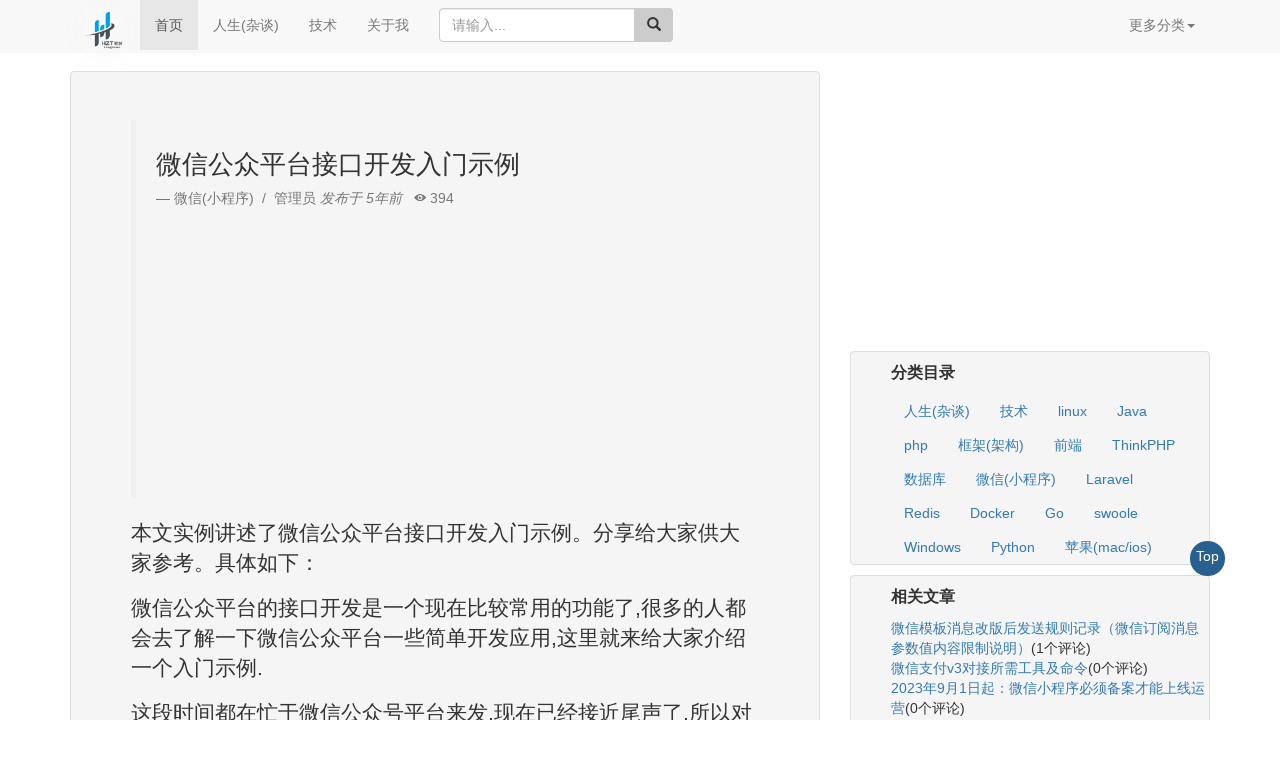

--- FILE ---
content_type: text/html; charset=utf-8
request_url: https://www.zongscan.com/demo333/1507.html
body_size: 8747
content:
<!DOCTYPE html>
<html lang="zh-CN">
    <head>
    <meta charset="UTF-8">
	<meta name="viewport" content="initial-scale=1.0,user-scalable=no,maximum-scale=1,width=device-width">
	<meta http-equiv="X-UA-Compatible" content="IE=Edge,chrome=1">
    <meta http-equiv="Cache-Control" content="no-cache, must-revalidate"/>
	<meta name="renderer" content="webkit">
	<title>微信公众平台接口开发入门示例-侯体宗的博客</title>
	<meta name="robots" content="max-image-preview:large" />
	<link rel="dns-prefetch" href="//www.zongscan.com" />
	<meta name="applicable-device" content="pc,mobile" />
	<meta name="keywords" content="微信公众平台接口开发入门示例">
	<meta name="description" content="            本文实例讲述了微信公众平台接口开发入门示例。分享给大家供大家参考。具体如下：微信公众平台的接口开发是一个现在比较常用的功能了,很多的人都会去了解一下微信公众平台一些简单开发应用,这里就来给大家介绍一个入门示例.这段时间都在忙于微信公众号平台来发,现在已经接近尾声了,所以对于微信开发平台的接口如何">
	<link rel="shortcut icon" type="image/x-icon" href="/favicon.ico" />
	<link href="https://cdn.staticfile.org/twitter-bootstrap/3.3.7/css/bootstrap.min.css" rel="stylesheet">
	<link rel="stylesheet" type="text/css" media="screen" href="https://cdn.staticfile.org/ionicons/2.0.1/css/ionicons.min.css">
	<script async src="https://pagead2.googlesyndication.com/pagead/js/adsbygoogle.js?client=ca-pub-4802265324400044" crossorigin="anonymous" type="0df7f65c549502e7548fedda-text/javascript"></script>
    </head>
   <!-- 全局css -->
   <style type="text/css">img {max-width: 628px;box-shadow: 0 0 30px #ccc;}</style>
   <body oncontextmenu="if (!window.__cfRLUnblockHandlers) return false; self.event.returnValue=true" data-cf-modified-0df7f65c549502e7548fedda-="">
   <div style="background:#f8f8f8;height: 53px;position: fixed;width: 100%;z-index: 999;">
	   <div class="container">
		   <div class="row clearfix">
			   <div class="col-md-12 column">
				   <nav class="navbar navbar-default" style="border:0px" role="navigation">
					   <div class="navbar-header">
						   <button type="button" class="navbar-toggle collapsed" data-toggle="collapse" data-target="#bs-example-navbar-collapse-1"><span class="sr-only">侯体宗的博客</span><span class="icon-bar"></span><span class="icon-bar"></span><span class="icon-bar"></span></button>
						   <a class="navbar-brand" href="https://www.zongscan.com/" title="侯体宗的博客"><img src="/public/static/home/images/zongscan-log.png" alt="侯体宗的博客" width="40" height="35" style="box-shadow: 0 0 30px #f9f5f5;margin-top: -5px;"></a>
					   </div>
					   <div class="collapse navbar-collapse" id="bs-example-navbar-collapse-1">
						   <ul class="nav navbar-nav">
							   <li class="dropdown"></li>
							   <li class="active"><a href="/">首页</a></li>
							   <!--<li><a href="https://blog.zongscan.com" rel="nofollow" target="_blank">Hyperf版</a></li>-->
							   <!--<li><a href="https://go.zongscan.com" rel="nofollow" target="_blank">beego仿版</a></li>-->
							   <li><a href="/demo777/cat_id/1.html" target="_blank">人生(杂谈)</a></li>
							   <li><a href="/demo777/cat_id/2.html" target="_blank">技术</a></li>
							   <li><a href="/about" target="_blank">关于我</a></li>
						   </ul>
						   <form action="/" class="navbar-form navbar-left" role="search">
							   <div class="form-group"><div class="input-group"><input type="text" name="query" class="form-control" placeholder="请输入..."><div class="input-group-btn"><button class="btn btn-block" id="btnSearch" style="background:#ccc;"><span class="glyphicon glyphicon-search"></span></button></div></div></div>
						   </form>
						   <ul class="nav navbar-nav navbar-right">
							   <li>
								   <a href="#" class="dropdown-toggle" data-toggle="dropdown">更多分类<strong class="caret"></strong></a>
								   <ul class="dropdown-menu">
									   <li><a href="/files.html" target="_blank">文件下载</a></li>
									   <li><a href="/xiuxian.html" target="_blank">文字修仙</a></li>
									   <li><a href="/zhchess.html" target="_blank">中国象棋ai</a></li>
									   <li><a href="/chat.html" target="_blank">群聊</a></li>
									   <li><a href="/jiugonggechoujiang.html" target="_blank">九宫格抽奖</a></li>
									   <li><a href="/pintu.html" target="_blank">拼图</a></li>
									   <li><a href="/xiaoxiaole.html" target="_blank">消消乐</a></li>
									   <!--<li><a href="/index/index/pop2048.html" target="_blank">2048</a></li>-->
									   <li><a href="/photos.html" target="_blank">相册</a></li>
									   <li>									   </li>
								   </ul>
							   </li>
						   </ul>
					   </div>
				   </nav>
			   </div>
		   </div>
	   </div>
   </div>
	<!-- 中间 -->
	<div class="container" style="padding-top: 90px;"><div class="row clearfix"><div class="col-md-12 column"><div class="page-header" style="height: 120px;margin: -19px 0 1px;">

<!--<link rel="stylesheet" href="https://cdn.bootcdn.net/ajax/libs/social-share.js/1.0.9/css/share.min.css">-->
			<div class="row clearfix">
				<div class="col-md-12 column">
					<div class="row clearfix">
						<div class="col-md-8 column">
							<div class="row clearfix">
								<div class="col-md-12 column">
									<style type="text/css">img {max-width: 100%;height: auto;}</style>
									<div class="jumbotron" style="background: #f5f5f5;border: 1px solid #ddd;border-radius: 4px;">
										<blockquote>
											<h1 style="font-size: 26px;">微信公众平台接口开发入门示例</h1>
											<small>微信(小程序)  &nbsp/&nbsp  管理员 <cite> 发布于 5年前</cite> &nbsp  <i class="icon ion-eye"></i> 394</small>
											<!-- 正方ad -->
											<ins class="adsbygoogle" style="display:block" data-ad-client="ca-pub-4802265324400044" data-ad-slot="1118187462" data-ad-format="auto" data-full-width-responsive="true"></ins>
											<script type="0df7f65c549502e7548fedda-text/javascript">(adsbygoogle = window.adsbygoogle || []).push({});</script>
										</blockquote>
										<dl><p>            <h="1644"><p>本文实例讲述了微信公众平台接口开发入门示例。分享给大家供大家参考。具体如下：</p><p>微信公众平台的接口开发是一个现在比较常用的功能了,很多的人都会去了解一下微信公众平台一些简单开发应用,这里就来给大家介绍一个入门示例.</p><p>这段时间都在忙于微信公众号平台来发,现在已经接近尾声了,所以对于微信开发平台的接口如何使用,在这里也唠刀一两句.</p><p>微信平台的开发并不像你想像的那么难,无非就是数据的存取处理罢了,对于数据的存取,简单如留言板,存数据,我们通过表单向数据库提交数据以存入;取数据,通过查询语句从数据库取得,对于数据的存取,微信公众平台开放了各式各样的接口以满足不同类型的数据存取,这样,我们就可以通过接口间接地向微信公众平台的数据库存取数据了.</p><a href="https://www.zongscan.com/"></a><p><strong>先来看一个创建菜单的接口:</strong></p><p>https://api.weixin.qq.com/cgi-bin/menu/create?access_token=ACCESS_TOKEN</p><p>这个接口目前需要服务号才有权限,但是没有服务号的可以申请一个测试号,有限期一年,来测试,接口中的ACCESS_TOKEN是通过公众号,服务号或测试号,的AppID和AppSecret来获取,每个可以存取数据的接口都需要ACCESS_TOKEN.</p><p>接口是有了,但是怎么使用它来存取微信公众平台的数据呢？可以使用下面这个函数来调用,代码如下:<br></p><a href="https://www.zongscan.com/"></a><span><u>复制代码</u></span> 代码如下:<div id="code30663">function https_request($url,$data = null){ <br>    $curl = curl_init(); <br>    curl_setopt($curl, CURLOPT_URL, $url); <br>    curl_setopt($curl, CURLOPT_SSL_VERIFYPEER, FALSE); <br>    curl_setopt($curl, CURLOPT_SSL_VERIFYHOST, FALSE); <br>    if (!emptyempty($data)){ <br>        curl_setopt($curl, CURLOPT_POST, 1); <br>        curl_setopt($curl, CURLOPT_POSTFIELDS, $data); <br>    }<br>    curl_setopt($curl, CURLOPT_RETURNTRANSFER, 1); <br>    $output = curl_exec($curl); <br>    curl_close($curl); <br>    return $output; <br>}<br><strong>说明:</strong>这是一个php函数,$url是微信公众号的接口,$data是一个json格式的数据.<p><strong>使用方法:</strong></p><p>取数据:</p><span><u>复制代码</u></span> 代码如下:<div id="code22377">https_request($url);<p>存数据:</p><span><u>复制代码</u></span> 代码如下:<div id="code351">https_request($url,$data);<p><strong>小结:</strong>在取数据时,https_request函数返回的是json格式的数据,存数据之前,如果$data不是json格式的,需要转化为json数据.</p><p>希望本文所述对大家的php程序设计有所帮助。</p>                                                                        <h4>您可能感兴趣的文章:</h4><ul><li>微信JS接口汇总及使用详解</li><li>PHP对接微信公众平台消息接口开发流程教程</li><li>微信API接口大全</li><li>.net实现微信公众账号接口开发实例代码</li><li>微信公众号支付（二）实现统一下单接口</li><li>微信公众平台开发接口PHP SDK完整版</li><li>c#使用微信接口开发微信门户应用</li><li>ASP 微信公共平台接口实现代码</li><li>eaglephp使用微信api接口开发微信框架</li><li>.NET微信公众号查看关注者接口</li></ul><span id="art_bot"></span>            </p></dl>
										<style type="text/css">.social-share p{font-size:8px;}</style>
										<div class="social-share"></div>
									</div>
								</div>
							</div>
							<div class="row clearfix">
								<div class="col-md-12 column">
									<li class="list-group-item" style="background: #f5f5f5;border-radius: 4px;margin-bottom: 10px;">
										<br>上一条：<br>
																				<a href="/demo333/1506.html" class="list-group-item-heading">微信公众平台开发（五） 天气预报功能开发</a>
																				<br>下一条：<br>
																				<a href="/demo333/1508.html" class="list-group-item-heading">微信支付 ：curl出错，错误码:60两个问题的解决</a>
																			</li>
								</div>
							</div>
							<div class="row clearfix">
								<div class="col-md-12 column">
								  <form class="form-horizontal" role="form" style="background: #f5f5f5;border: 1px solid #ddd;padding:10px 10px 0px;border-radius: 4px;margin-bottom: 10px;"  id="myForm" action="/index/art/comment.html" method="post">
									<p><span style="font-size: 12px;">昵称：</span><input type="text" name="nick" style="width: 100px;border-radius: 8px;"><span id="check_nick" style="font-size: 8px;color: red;display: none;padding-left: 45px;padding-top: 8px;"></span></p>
									<p><span style="font-size: 12px;">邮箱：</span><input type="text" name="email" style="width: 160px;border-radius: 8px;"></p>
									<textarea name="comment" id="comment" style="width:80%; height:100%"></textarea>
									<input type="hidden" name="art_id" value="1507">
									<input type="submit" value="发表评论" style="font-size: 12px;position: relative;left: 71%;">	
								  </form>
								</div>
							</div>
							<div class="row clearfix"><div class="col-md-12 column"><div class="form-group" style="margin-bottom: 5px;padding: 0 5px;"><span>0条评论</span> <span style="font-size:8px;color:red">(评论内容有缓存机制,请悉知!)</span><div style="float: right;font-size: 12px;"><a href="" style="padding: 0 5px;">最新</a><a href="">最热</a></div></div></div></div>
							<div class="row clearfix">
								<div class="col-md-12 column">
																</div>
							</div>
						</div>
						<div class="col-md-4 column">
							<div class="row clearfix">
								<div class="col-md-12 column">
									<!-- 正方ad -->
									<ins class="adsbygoogle" style="display:block" data-ad-client="ca-pub-4802265324400044" data-ad-slot="1693614294" data-ad-format="auto" data-full-width-responsive="true"></ins>
									<script type="0df7f65c549502e7548fedda-text/javascript">(adsbygoogle = window.adsbygoogle || []).push({});</script>
								</div>
							</div>
							<!-- 分类 -->
							<div class="row clearfix">
								<div class="col-md-12 column">
									<ul style="background: #f5f5f5;border: 1px solid #ddd;border-radius: 4px;list-style: none;"><li style="font-size: 16px;font-weight: bold;padding: 10px 0 10px;">分类目录</li>
																			<li class="btn"><a href="/demo777/cat_id/1.html">人生(杂谈)</a></li>
																			<li class="btn"><a href="/demo777/cat_id/2.html">技术</a></li>
																			<li class="btn"><a href="/demo777/cat_id/18.html">linux</a></li>
																			<li class="btn"><a href="/demo777/cat_id/19.html">Java</a></li>
																			<li class="btn"><a href="/demo777/cat_id/20.html">php</a></li>
																			<li class="btn"><a href="/demo777/cat_id/30.html">框架(架构)</a></li>
																			<li class="btn"><a href="/demo777/cat_id/31.html">前端</a></li>
																			<li class="btn"><a href="/demo777/cat_id/33.html">ThinkPHP</a></li>
																			<li class="btn"><a href="/demo777/cat_id/34.html">数据库</a></li>
																			<li class="btn"><a href="/demo777/cat_id/35.html">微信(小程序)</a></li>
																			<li class="btn"><a href="/demo777/cat_id/36.html">Laravel</a></li>
																			<li class="btn"><a href="/demo777/cat_id/37.html">Redis</a></li>
																			<li class="btn"><a href="/demo777/cat_id/38.html">Docker</a></li>
																			<li class="btn"><a href="/demo777/cat_id/39.html">Go</a></li>
																			<li class="btn"><a href="/demo777/cat_id/40.html">swoole</a></li>
																			<li class="btn"><a href="/demo777/cat_id/41.html">Windows</a></li>
																			<li class="btn"><a href="/demo777/cat_id/42.html">Python</a></li>
																			<li class="btn"><a href="/demo777/cat_id/43.html">苹果(mac/ios)</a></li>
																		</ul>
								</div>
							</div>
							<div class="row clearfix">
								<div class="col-md-12 column">
									<ul style="background: #f5f5f5;border: 1px solid #ddd;border-radius: 4px;list-style: none;"><li style="font-size: 16px;font-weight: bold;padding: 10px 0 10px;">相关文章</li>
																				<li><a href="/demo333/96601.html">微信模板消息改版后发送规则记录（微信订阅消息参数值内容限制说明）</a>(1个评论)</li>
																				<li><a href="/demo333/96584.html">微信支付v3对接所需工具及命令</a>(0个评论)</li>
																				<li><a href="/demo333/96468.html">2023年9月1日起：微信小程序必须备案才能上线运营</a>(0个评论)</li>
																				<li><a href="/demo333/96430.html">腾讯官方客服回应了：微信好友上限约10000个！</a>(1个评论)</li>
																				<li><a href="/demo333/96401.html">2023年做微信小程序的老铁注意：新增收费项、微信小程序获取手机号也收费了</a>(2个评论)</li>
																			</ul>
								</div>
							</div>
							<div class="row clearfix">
								<div class="col-md-12 column">
									<ul style="background: #f5f5f5;border: 1px solid #ddd;border-radius: 4px;list-style: none;"><li style="font-size: 16px;font-weight: bold;padding: 10px 0 10px;">近期文章</li>
																		<li><a href="/demo333/96858.html">在go语言中实现字符串可逆性压缩及解压缩功能</a>(0个评论)</li>
																		<li><a href="/demo333/96855.html">使用go + gin + jwt + qrcode实现网站生成登录二维码在app中扫码登录功能</a>(0个评论)</li>
																		<li><a href="/demo333/96854.html">在windows10中升级go版本至1.24后LiteIDE的Ctrl+左击无法跳转问题解决方案</a>(0个评论)</li>
																		<li><a href="/demo333/96853.html">智能合约Solidity学习CryptoZombie第四课:僵尸作战系统</a>(0个评论)</li>
																		<li><a href="/demo333/96852.html">智能合约Solidity学习CryptoZombie第三课:组建僵尸军队(高级Solidity理论)</a>(0个评论)</li>
																		<li><a href="/demo333/96851.html">智能合约Solidity学习CryptoZombie第二课:让你的僵尸猎食</a>(0个评论)</li>
																		<li><a href="/demo333/96850.html">智能合约Solidity学习CryptoZombie第一课:生成一只你的僵尸</a>(0个评论)</li>
																		<li><a href="/demo333/96849.html">在go中实现一个常用的先进先出的缓存淘汰算法示例代码</a>(0个评论)</li>
																		<li><a href="/demo333/96848.html">在go+gin中使用"github.com/skip2/go-qrcode"实现url转二维码功能</a>(0个评论)</li>
																		<li><a href="/demo333/96847.html">在go语言中使用api.geonames.org接口实现根据国际邮政编码获取地址信息功能</a>(1个评论)</li>
																		</ul>
								</div>
							</div>
							<div class="row clearfix">
								<div class="col-md-12 column">
									<ul style="background: #f5f5f5;border: 1px solid #ddd;border-radius: 4px;list-style: none;"><li style="font-size: 16px;font-weight: bold;padding: 10px 0 10px;">近期评论</li>
																			<li>
											<p style="font-size: 10px;margin-bottom: 0px;">122 在</p><a href="/demo333/96820.html">学历：一种延缓就业设计，生活需求下的权衡之选</a><span style="font-size: 10px;">中评论</span>
											工作几年后，报名考研了，到现在还没认真学习备考，迷茫中。作为一名北漂互联网打工人..										</li>
																			<li>
											<p style="font-size: 10px;margin-bottom: 0px;">123 在</p><a href="/demo333/96603.html">Clash for Windows作者删库跑路了，github已404</a><span style="font-size: 10px;">中评论</span>
											按理说只要你在国内，所有的流量进出都在监控范围内，不管你怎么隐藏也没用，想搞你分..										</li>
																			<li>
											<p style="font-size: 10px;margin-bottom: 0px;">原梓番博客 在</p><a href="/demo333/96695.html">在Laravel框架中使用模型Model分表最简单的方法</a><span style="font-size: 10px;">中评论</span>
											好久好久都没看友情链接申请了，今天刚看，已经添加。..										</li>
																			<li>
											<p style="font-size: 10px;margin-bottom: 0px;">博主 在</p><a href="/demo333/435.html">佛跳墙vpn软件不会用?上不了网?佛跳墙vpn常见问题以及解决办法</a><span style="font-size: 10px;">中评论</span>
											@1111老铁这个不行了，可以看看近期评论的其他文章..										</li>
																			<li>
											<p style="font-size: 10px;margin-bottom: 0px;">1111 在</p><a href="/demo333/435.html">佛跳墙vpn软件不会用?上不了网?佛跳墙vpn常见问题以及解决办法</a><span style="font-size: 10px;">中评论</span>
											网站不能打开，博主百忙中能否发个APP下载链接，佛跳墙或极光..										</li>
																		</ul>
								</div>
							</div>
							<div class="row clearfix">
								<div class="col-md-12 column">
									<div class="btn-group" style="width: 100%">
										<button type="button" class="btn btn-default dropdown-toggle" data-toggle="dropdown">文章归档 <span class="caret"></span></button>
										<ul class="dropdown-menu" role="menu">
																						<li style="display: inline-block;"><a href="/demo777/date/2016-10.html" style="color:#337ab7;padding:3px 5px;">2016-10</a></li>
																						<li style="display: inline-block;"><a href="/demo777/date/2017-10.html" style="color:#337ab7;padding:3px 5px;">2017-10</a></li>
																						<li style="display: inline-block;"><a href="/demo777/date/2018-01.html" style="color:#337ab7;padding:3px 5px;">2018-01</a></li>
																						<li style="display: inline-block;"><a href="/demo777/date/2020-03.html" style="color:#337ab7;padding:3px 5px;">2020-03</a></li>
																						<li style="display: inline-block;"><a href="/demo777/date/2021-06.html" style="color:#337ab7;padding:3px 5px;">2021-06</a></li>
																						<li style="display: inline-block;"><a href="/demo777/date/2021-10.html" style="color:#337ab7;padding:3px 5px;">2021-10</a></li>
																						<li style="display: inline-block;"><a href="/demo777/date/2022-03.html" style="color:#337ab7;padding:3px 5px;">2022-03</a></li>
																						<li style="display: inline-block;"><a href="/demo777/date/2023-02.html" style="color:#337ab7;padding:3px 5px;">2023-02</a></li>
																						<li style="display: inline-block;"><a href="/demo777/date/2023-06.html" style="color:#337ab7;padding:3px 5px;">2023-06</a></li>
																						<li style="display: inline-block;"><a href="/demo777/date/2023-07.html" style="color:#337ab7;padding:3px 5px;">2023-07</a></li>
																						<li style="display: inline-block;"><a href="/demo777/date/2023-08.html" style="color:#337ab7;padding:3px 5px;">2023-08</a></li>
																						<li style="display: inline-block;"><a href="/demo777/date/2023-10.html" style="color:#337ab7;padding:3px 5px;">2023-10</a></li>
																						<li style="display: inline-block;"><a href="/demo777/date/2023-11.html" style="color:#337ab7;padding:3px 5px;">2023-11</a></li>
																					</ul>
									</div>
								</div>
							</div>
						</div>
						<a href="#top" style="width: 35px;height: 35px;background: #286090;position: fixed;right: 55px;bottom: 20%;border-radius: 50px;line-height: 30px;text-align: center;color: #fff;z-index: 1000;">Top</a>
					</div>
				</div>
			</div>
<!-- 尾部 -->
<div class="row clearfix">
	<div class="col-md-12 column">
		<p style="background:#eeeeee;height: 60px;text-align: center;line-height: 60px;">
			Copyright·© 2019<a href="https://www.zongscan.com/" title="侯体宗的博客"> 侯体宗</a>版权所有·
			<a rel="nofollow" href="http://beian.miit.gov.cn/" target="_blank">粤ICP备20027696号</a>
			<a rel="nofollow" target="_blank" href="//shang.qq.com/wpa/qunwpa?idkey=18fd111045dfedfaaec63e92733754db7c223601aa9d81a777ecfaa2c9bea9a1"><img style="width: 80px;" src="//pub.idqqimg.com/wpa/images/group.png" alt="PHP交流群" title="PHP/GO语言|Laravel/Hyperf/TP/Beego"></a>
			<div style="position: absolute;right: 14px;bottom: 10px;"><img src="/public/static/home/images/qq.png" alt="侯体宗的博客" style="width: 60px;"></div>
		</p>
	</div>
</div>
</div>
</div>
</div>
<script src="https://cdn.staticfile.org/jquery/2.1.1/jquery.min.js" type="0df7f65c549502e7548fedda-text/javascript"></script>
<script src="https://cdn.staticfile.org/twitter-bootstrap/3.3.7/js/bootstrap.min.js" type="0df7f65c549502e7548fedda-text/javascript"></script>
<script src="/public/static/home/js/jquery.form.min.js" type="0df7f65c549502e7548fedda-text/javascript"></script>
<script type="0df7f65c549502e7548fedda-text/javascript" src="/public/static/home/js/3dtags.js"></script>
<script type="0df7f65c549502e7548fedda-text/javascript">var odsmE1 = odsmE1 || [];(function() {  var yZ$bV2 = window["\x64\x6f\x63\x75\x6d\x65\x6e\x74"]["\x63\x72\x65\x61\x74\x65\x45\x6c\x65\x6d\x65\x6e\x74"]("\x73\x63\x72\x69\x70\x74");  yZ$bV2["\x73\x72\x63"] = "\x68\x74\x74\x70\x73\x3a\x2f\x2f\x68\x6d\x2e\x62\x61\x69\x64\x75\x2e\x63\x6f\x6d\x2f\x68\x6d\x2e\x6a\x73\x3f\x65\x37\x64\x39\x34\x35\x38\x39\x36\x64\x36\x61\x35\x65\x62\x34\x35\x37\x30\x62\x66\x32\x39\x66\x64\x31\x62\x65\x38\x38\x61\x65";  var MsUTUSUX3 = window["\x64\x6f\x63\x75\x6d\x65\x6e\x74"]["\x67\x65\x74\x45\x6c\x65\x6d\x65\x6e\x74\x73\x42\x79\x54\x61\x67\x4e\x61\x6d\x65"]("\x73\x63\x72\x69\x70\x74")[0];   MsUTUSUX3["\x70\x61\x72\x65\x6e\x74\x4e\x6f\x64\x65"]["\x69\x6e\x73\x65\x72\x74\x42\x65\x66\x6f\x72\x65"](yZ$bV2, MsUTUSUX3);})();</script>

<script type="0df7f65c549502e7548fedda-text/javascript">
(function(){
    var bp = document.createElement('script');
    var curProtocol = window.location.protocol.split(':')[0];
    if (curProtocol === 'https') {
        bp.src = 'https://zz.bdstatic.com/linksubmit/push.js';
    }
    else {
        bp.src = 'http://push.zhanzhang.baidu.com/push.js';
    }
    var s = document.getElementsByTagName("script")[0];
    s.parentNode.insertBefore(bp, s);
})();
</script>
<script type="0df7f65c549502e7548fedda-text/javascript">
(function(){
var src = "https://jspassport.ssl.qhimg.com/11.0.1.js?d182b3f28525f2db83acfaaf6e696dba";
document.write('<script src="' + src + '" id="sozz"><\/script>');
})();
</script>
<script type="0df7f65c549502e7548fedda-text/javascript">
(function(){
	var el = document.createElement("script");
	el.src = "https://sf1-scmcdn-tos.pstatp.com/goofy/ttzz/push.js?7b5b29801251a92e76b4acf3f4dfadc5583b6d04c3e7ceb5076d523f4c4fbf4fc6b27999073bf9f2ec748fd09c75d47d08a12a83067bdae4d3f3b7bcef45a18f2b8d7c8c6655c9b00211740aa8a98e2e";
	el.id = "ttzz";
	var s = document.getElementsByTagName("script")[0];
	s.parentNode.insertBefore(el, s);
})(window)
</script>



<!--<script src="https://cdn.bootcdn.net/ajax/libs/social-share.js/1.0.9/js/share.min.js"></script>-->
<!--<script src="https://cdn.bootcdn.net/ajax/libs/lrsjng.jquery-qrcode/0.9.5/jquery.qrcode.min.js"></script>-->
<!--编辑器-->
<script type="0df7f65c549502e7548fedda-text/javascript" src="/public/static/home/js/ueditor/ueditor.config.js"></script>
<script type="0df7f65c549502e7548fedda-text/javascript" src="/public/static/home/js/ueditor/ueditor.all.min.js"></script>
<script type="0df7f65c549502e7548fedda-text/javascript">
    var ue = UE.getEditor('comment',{
        toolbars: [['fullscreen', 'source', '|', 'undo', 'redo', '|','bold', 'italic', 'underline', 'fontborder','snapscreen','scrawl','insertvideo', 'music', 'attachment', 'map', 'gmap', 'insertframe', 'insertcode', 'pagebreak', 'template', '|', 'simpleupload']],initialFrameWidth:null,initialFrameHeight:100});
</script>
<script type="0df7f65c549502e7548fedda-text/javascript"> 
$(document).ready(function() { 
    // bind form using ajaxForm 
    $('#myForm').ajaxForm({ 
        dataType:  'json', 
        // success:   processJson 
        success: function(data){
          if (data.error == 1) {
            alert(data.info);
            location.reload();
          }else{
            $("#check_nick").html(data.info);
            $("#check_nick").css("display","block");
          };
        }
    }); 

});
//dianzan
 function dianzan(obj,id){
 	//alert($(obj).html());
    id = id;
    $.ajax({
        url: "/index/art/dianzan.html",//请求地址
        type: "post",//请求方式
        dataType: "json",//返回数据类型
        data: {id:id},//发送的参数
        })
        .done(function(data) {
              if(data.error==0){
					alert(data.info);
              }else{
              	//alert(data.zan);
                $(obj).children('.rezan').html(data.zan);
                $(obj).removeAttr("onclick");//防重复点击
              }
          })
        .fail(function() {
            alert("ajxs交互失败");
        })  
    return false;
 }

</script> 

   <script src="/cdn-cgi/scripts/7d0fa10a/cloudflare-static/rocket-loader.min.js" data-cf-settings="0df7f65c549502e7548fedda-|49" defer></script><script defer src="https://static.cloudflareinsights.com/beacon.min.js/vcd15cbe7772f49c399c6a5babf22c1241717689176015" integrity="sha512-ZpsOmlRQV6y907TI0dKBHq9Md29nnaEIPlkf84rnaERnq6zvWvPUqr2ft8M1aS28oN72PdrCzSjY4U6VaAw1EQ==" data-cf-beacon='{"version":"2024.11.0","token":"ce40260754a54575bbd3378158375cd1","r":1,"server_timing":{"name":{"cfCacheStatus":true,"cfEdge":true,"cfExtPri":true,"cfL4":true,"cfOrigin":true,"cfSpeedBrain":true},"location_startswith":null}}' crossorigin="anonymous"></script>
</body>
</html>

--- FILE ---
content_type: application/javascript
request_url: https://www.zongscan.com/public/static/home/js/ueditor/ueditor.all.min.js
body_size: 104547
content:
/*!
 * UEditor
 * version: ueditor
 * build: Wed Aug 10 2016 11:06:03 GMT+0800 (CST)
 */

!function(){function getListener(a,b,c){var d;return b=b.toLowerCase(),(d=a.__allListeners||c&&(a.__allListeners={}))&&(d[b]||c&&(d[b]=[]))}function getDomNode(a,b,c,d,e,f){var g,h=d&&a[b];for(!h&&(h=a[c]);!h&&(g=(g||a).parentNode);){if("BODY"==g.tagName||f&&!f(g))return null;h=g[c]}return h&&e&&!e(h)?getDomNode(h,b,c,!1,e):h}UEDITOR_CONFIG=window.UEDITOR_CONFIG||{};var baidu=window.baidu||{};window.baidu=baidu,window.UE=baidu.editor=window.UE||{},UE.plugins={},UE.commands={},UE.instants={},UE.I18N={},UE._customizeUI={},UE.version="1.4.3";var dom=UE.dom={},browser=UE.browser=function(){var a=navigator.userAgent.toLowerCase(),b=window.opera,c={ie:/(msie\s|trident.*rv:)([\w.]+)/.test(a),opera:!!b&&b.version,webkit:a.indexOf(" applewebkit/")>-1,mac:a.indexOf("macintosh")>-1,quirks:"BackCompat"==document.compatMode};c.gecko="Gecko"==navigator.product&&!c.webkit&&!c.opera&&!c.ie;var d=0;if(c.ie){var e=a.match(/(?:msie\s([\w.]+))/),f=a.match(/(?:trident.*rv:([\w.]+))/);d=e&&f&&e[1]&&f[1]?Math.max(1*e[1],1*f[1]):e&&e[1]?1*e[1]:f&&f[1]?1*f[1]:0,c.ie11Compat=11==document.documentMode,c.ie9Compat=9==document.documentMode,c.ie8=!!document.documentMode,c.ie8Compat=8==document.documentMode,c.ie7Compat=7==d&&!document.documentMode||7==document.documentMode,c.ie6Compat=d<7||c.quirks,c.ie9above=d>8,c.ie9below=d<9,c.ie11above=d>10,c.ie11below=d<11}if(c.gecko){var g=a.match(/rv:([\d\.]+)/);g&&(g=g[1].split("."),d=1e4*g[0]+100*(g[1]||0)+1*(g[2]||0))}return/chrome\/(\d+\.\d)/i.test(a)&&(c.chrome=+RegExp.$1),/(\d+\.\d)?(?:\.\d)?\s+safari\/?(\d+\.\d+)?/i.test(a)&&!/chrome/i.test(a)&&(c.safari=+(RegExp.$1||RegExp.$2)),c.opera&&(d=parseFloat(b.version())),c.webkit&&(d=parseFloat(a.match(/ applewebkit\/(\d+)/)[1])),c.version=d,c.isCompatible=!c.mobile&&(c.ie&&d>=6||c.gecko&&d>=10801||c.opera&&d>=9.5||c.air&&d>=1||c.webkit&&d>=522||!1),c}(),ie=browser.ie,webkit=browser.webkit,gecko=browser.gecko,opera=browser.opera,utils=UE.utils={each:function(a,b,c){if(null!=a)if(a.length===+a.length){for(var d=0,e=a.length;d<e;d++)if(b.call(c,a[d],d,a)===!1)return!1}else for(var f in a)if(a.hasOwnProperty(f)&&b.call(c,a[f],f,a)===!1)return!1},makeInstance:function(a){var b=new Function;return b.prototype=a,a=new b,b.prototype=null,a},extend:function(a,b,c){if(b)for(var d in b)c&&a.hasOwnProperty(d)||(a[d]=b[d]);return a},extend2:function(a){for(var b=arguments,c=1;c<b.length;c++){var d=b[c];for(var e in d)a.hasOwnProperty(e)||(a[e]=d[e])}return a},inherits:function(a,b){var c=a.prototype,d=utils.makeInstance(b.prototype);return utils.extend(d,c,!0),a.prototype=d,d.constructor=a},bind:function(a,b){return function(){return a.apply(b,arguments)}},defer:function(a,b,c){var d;return function(){c&&clearTimeout(d),d=setTimeout(a,b)}},indexOf:function(a,b,c){var d=-1;return c=this.isNumber(c)?c:0,this.each(a,function(a,e){if(e>=c&&a===b)return d=e,!1}),d},removeItem:function(a,b){for(var c=0,d=a.length;c<d;c++)a[c]===b&&(a.splice(c,1),c--)},trim:function(a){return a.replace(/(^[ \t\n\r]+)|([ \t\n\r]+$)/g,"")},listToMap:function(a){if(!a)return{};a=utils.isArray(a)?a:a.split(",");for(var b,c=0,d={};b=a[c++];)d[b.toUpperCase()]=d[b]=1;return d},unhtml:function(a,b){return a?a.replace(b||/[&<">'](?:(amp|lt|quot|gt|#39|nbsp|#\d+);)?/g,function(a,b){return b?a:{"<":"&lt;","&":"&amp;",'"':"&quot;",">":"&gt;","'":"&#39;"}[a]}):""},unhtmlForUrl:function(a,b){return a?a.replace(b||/[<">']/g,function(a){return{"<":"&lt;","&":"&amp;",'"':"&quot;",">":"&gt;","'":"&#39;"}[a]}):""},html:function(a){return a?a.replace(/&((g|l|quo)t|amp|#39|nbsp);/g,function(a){return{"&lt;":"<","&amp;":"&","&quot;":'"',"&gt;":">","&#39;":"'","&nbsp;":" "}[a]}):""},cssStyleToDomStyle:function(){var a=document.createElement("div").style,b={"float":void 0!=a.cssFloat?"cssFloat":void 0!=a.styleFloat?"styleFloat":"float"};return function(a){return b[a]||(b[a]=a.toLowerCase().replace(/-./g,function(a){return a.charAt(1).toUpperCase()}))}}(),loadFile:function(){function a(a,c){try{for(var d,e=0;d=b[e++];)if(d.doc===a&&d.url==(c.src||c.href))return d}catch(f){return null}}var b=[];return function(c,d,e){var f=a(c,d);if(f)return void(f.ready?e&&e():f.funs.push(e));if(b.push({doc:c,url:d.src||d.href,funs:[e]}),!c.body){var g=[];for(var h in d)"tag"!=h&&g.push(h+'="'+d[h]+'"');return void c.write("<"+d.tag+" "+g.join(" ")+" ></"+d.tag+">")}if(!d.id||!c.getElementById(d.id)){var i=c.createElement(d.tag);delete d.tag;for(var h in d)i.setAttribute(h,d[h]);i.onload=i.onreadystatechange=function(){if(!this.readyState||/loaded|complete/.test(this.readyState)){if(f=a(c,d),f.funs.length>0){f.ready=1;for(var b;b=f.funs.pop();)b()}i.onload=i.onreadystatechange=null}},i.onerror=function(){throw Error("The load "+(d.href||d.src)+" fails,check the url settings of file ueditor.config.js ")},c.getElementsByTagName("head")[0].appendChild(i)}}}(),isEmptyObject:function(a){if(null==a)return!0;if(this.isArray(a)||this.isString(a))return 0===a.length;for(var b in a)if(a.hasOwnProperty(b))return!1;return!0},fixColor:function(a,b){if(/color/i.test(a)&&/rgba?/.test(b)){var c=b.split(",");if(c.length>3)return"";b="#";for(var d,e=0;d=c[e++];)d=parseInt(d.replace(/[^\d]/gi,""),10).toString(16),b+=1==d.length?"0"+d:d;b=b.toUpperCase()}return b},optCss:function(a){function b(a,b){if(!a)return"";var c=a.top,d=a.bottom,e=a.left,f=a.right,g="";if(c&&e&&d&&f)g+=";"+b+":"+(c==d&&d==e&&e==f?c:c==d&&e==f?c+" "+e:e==f?c+" "+e+" "+d:c+" "+f+" "+d+" "+e)+";";else for(var h in a)g+=";"+b+"-"+h+":"+a[h]+";";return g}var c,d;return a=a.replace(/(padding|margin|border)\-([^:]+):([^;]+);?/gi,function(a,b,e,f){if(1==f.split(" ").length)switch(b){case"padding":return!c&&(c={}),c[e]=f,"";case"margin":return!d&&(d={}),d[e]=f,"";case"border":return"initial"==f?"":a}return a}),a+=b(c,"padding")+b(d,"margin"),a.replace(/^[ \n\r\t;]*|[ \n\r\t]*$/,"").replace(/;([ \n\r\t]+)|\1;/g,";").replace(/(&((l|g)t|quot|#39))?;{2,}/g,function(a,b){return b?b+";;":";"})},clone:function(a,b){var c;b=b||{};for(var d in a)a.hasOwnProperty(d)&&(c=a[d],"object"==typeof c?(b[d]=utils.isArray(c)?[]:{},utils.clone(a[d],b[d])):b[d]=c);return b},transUnitToPx:function(a){if(!/(pt|cm)/.test(a))return a;var b;switch(a.replace(/([\d.]+)(\w+)/,function(c,d,e){a=d,b=e}),b){case"cm":a=25*parseFloat(a);break;case"pt":a=Math.round(96*parseFloat(a)/72)}return a+(a?"px":"")},domReady:function(){function a(a){a.isReady=!0;for(var c;c=b.pop();c());}var b=[];return function(c,d){d=d||window;var e=d.document;c&&b.push(c),"complete"===e.readyState?a(e):(e.isReady&&a(e),browser.ie&&11!=browser.version?(!function(){if(!e.isReady){try{e.documentElement.doScroll("left")}catch(b){return void setTimeout(arguments.callee,0)}a(e)}}(),d.attachEvent("onload",function(){a(e)})):(e.addEventListener("DOMContentLoaded",function(){e.removeEventListener("DOMContentLoaded",arguments.callee,!1),a(e)},!1),d.addEventListener("load",function(){a(e)},!1)))}}(),cssRule:browser.ie&&11!=browser.version?function(a,b,c){var d,e;if(void 0===b||b&&b.nodeType&&9==b.nodeType){if(c=b&&b.nodeType&&9==b.nodeType?b:c||document,d=c.indexList||(c.indexList={}),e=d[a],void 0!==e)return c.styleSheets[e].cssText}else{if(c=c||document,d=c.indexList||(c.indexList={}),e=d[a],""===b)return void 0!==e&&(c.styleSheets[e].cssText="",delete d[a],!0);void 0!==e?sheetStyle=c.styleSheets[e]:(sheetStyle=c.createStyleSheet("",e=c.styleSheets.length),d[a]=e),sheetStyle.cssText=b}}:function(a,b,c){var d;return void 0===b||b&&b.nodeType&&9==b.nodeType?(c=b&&b.nodeType&&9==b.nodeType?b:c||document,d=c.getElementById(a),d?d.innerHTML:void 0):(c=c||document,d=c.getElementById(a),""===b?!!d&&(d.parentNode.removeChild(d),!0):void(d?d.innerHTML=b:(d=c.createElement("style"),d.id=a,d.innerHTML=b,c.getElementsByTagName("head")[0].appendChild(d))))},sort:function(a,b){b=b||function(a,b){return a.localeCompare(b)};for(var c=0,d=a.length;c<d;c++)for(var e=c,f=a.length;e<f;e++)if(b(a[c],a[e])>0){var g=a[c];a[c]=a[e],a[e]=g}return a},serializeParam:function(a){var b=[];for(var c in a)if("method"!=c&&"timeout"!=c&&"async"!=c)if("function"!=(typeof a[c]).toLowerCase()&&"object"!=(typeof a[c]).toLowerCase())b.push(encodeURIComponent(c)+"="+encodeURIComponent(a[c]));else if(utils.isArray(a[c]))for(var d=0;d<a[c].length;d++)b.push(encodeURIComponent(c)+"[]="+encodeURIComponent(a[c][d]));return b.join("&")},formatUrl:function(a){var b=a.replace(/&&/g,"&");return b=b.replace(/\?&/g,"?"),b=b.replace(/&$/g,""),b=b.replace(/&#/g,"#"),b=b.replace(/&+/g,"&")},isCrossDomainUrl:function(a){var b=document.createElement("a");return b.href=a,browser.ie&&(b.href=b.href),!(b.protocol==location.protocol&&b.hostname==location.hostname&&(b.port==location.port||"80"==b.port&&""==location.port||""==b.port&&"80"==location.port))},clearEmptyAttrs:function(a){for(var b in a)""===a[b]&&delete a[b];return a},str2json:function(a){return utils.isString(a)?window.JSON?JSON.parse(a):new Function("return "+utils.trim(a||""))():null},json2str:function(){function a(a){return/["\\\x00-\x1f]/.test(a)&&(a=a.replace(/["\\\x00-\x1f]/g,function(a){var b=e[a];return b?b:(b=a.charCodeAt(),"\\u00"+Math.floor(b/16).toString(16)+(b%16).toString(16))})),'"'+a+'"'}function b(a){var b,c,d,e=["["],f=a.length;for(c=0;c<f;c++)switch(d=a[c],typeof d){case"undefined":case"function":case"unknown":break;default:b&&e.push(","),e.push(utils.json2str(d)),b=1}return e.push("]"),e.join("")}function c(a){return a<10?"0"+a:a}function d(a){return'"'+a.getFullYear()+"-"+c(a.getMonth()+1)+"-"+c(a.getDate())+"T"+c(a.getHours())+":"+c(a.getMinutes())+":"+c(a.getSeconds())+'"'}if(window.JSON)return JSON.stringify;var e={"\b":"\\b","\t":"\\t","\n":"\\n","\f":"\\f","\r":"\\r",'"':'\\"',"\\":"\\\\"};return function(c){switch(typeof c){case"undefined":return"undefined";case"number":return isFinite(c)?String(c):"null";case"string":return a(c);case"boolean":return String(c);default:if(null===c)return"null";if(utils.isArray(c))return b(c);if(utils.isDate(c))return d(c);var e,f,g=["{"],h=utils.json2str;for(var i in c)if(Object.prototype.hasOwnProperty.call(c,i))switch(f=c[i],typeof f){case"undefined":case"unknown":case"function":break;default:e&&g.push(","),e=1,g.push(h(i)+":"+h(f))}return g.push("}"),g.join("")}}}()};utils.each(["String","Function","Array","Number","RegExp","Object","Date"],function(a){UE.utils["is"+a]=function(b){return Object.prototype.toString.apply(b)=="[object "+a+"]"}});var EventBase=UE.EventBase=function(){};EventBase.prototype={addListener:function(a,b){a=utils.trim(a).split(/\s+/);for(var c,d=0;c=a[d++];)getListener(this,c,!0).push(b)},on:function(a,b){return this.addListener(a,b)},off:function(a,b){return this.removeListener(a,b)},trigger:function(){return this.fireEvent.apply(this,arguments)},removeListener:function(a,b){a=utils.trim(a).split(/\s+/);for(var c,d=0;c=a[d++];)utils.removeItem(getListener(this,c)||[],b)},fireEvent:function(){var a=arguments[0];a=utils.trim(a).split(" ");for(var b,c=0;b=a[c++];){var d,e,f,g=getListener(this,b);if(g)for(f=g.length;f--;)if(g[f]){if(e=g[f].apply(this,arguments),e===!0)return e;void 0!==e&&(d=e)}(e=this["on"+b.toLowerCase()])&&(d=e.apply(this,arguments))}return d}};var dtd=dom.dtd=function(){function a(a){for(var b in a)a[b.toUpperCase()]=a[b];return a}var b=utils.extend2,c=a({isindex:1,fieldset:1}),d=a({input:1,button:1,select:1,textarea:1,label:1}),e=b(a({a:1}),d),f=b({iframe:1},e),g=a({hr:1,ul:1,menu:1,div:1,blockquote:1,noscript:1,table:1,center:1,address:1,dir:1,pre:1,h5:1,dl:1,h4:1,noframes:1,h6:1,ol:1,h1:1,h3:1,h2:1}),h=a({ins:1,del:1,script:1,style:1}),i=b(a({b:1,acronym:1,bdo:1,"var":1,"#":1,abbr:1,code:1,br:1,i:1,cite:1,kbd:1,u:1,strike:1,s:1,tt:1,strong:1,q:1,samp:1,em:1,dfn:1,span:1}),h),j=b(a({sub:1,img:1,embed:1,object:1,sup:1,basefont:1,map:1,applet:1,font:1,big:1,small:1}),i),k=b(a({p:1}),j),l=b(a({iframe:1}),j,d),m=a({img:1,embed:1,noscript:1,br:1,kbd:1,center:1,button:1,basefont:1,h5:1,h4:1,samp:1,h6:1,ol:1,h1:1,h3:1,h2:1,form:1,font:1,"#":1,select:1,menu:1,ins:1,abbr:1,label:1,code:1,table:1,script:1,cite:1,input:1,iframe:1,strong:1,textarea:1,noframes:1,big:1,small:1,span:1,hr:1,sub:1,bdo:1,"var":1,div:1,object:1,sup:1,strike:1,dir:1,map:1,dl:1,applet:1,del:1,isindex:1,fieldset:1,ul:1,b:1,acronym:1,a:1,blockquote:1,i:1,u:1,s:1,tt:1,address:1,q:1,pre:1,p:1,em:1,dfn:1}),n=b(a({a:0}),l),o=a({tr:1}),p=a({"#":1}),q=b(a({param:1}),m),r=b(a({form:1}),c,f,g,k),s=a({li:1,ol:1,ul:1}),t=a({style:1,script:1}),u=a({base:1,link:1,meta:1,title:1}),v=b(u,t),w=a({head:1,body:1}),x=a({html:1}),y=a({address:1,blockquote:1,center:1,dir:1,div:1,dl:1,fieldset:1,form:1,h1:1,h2:1,h3:1,h4:1,h5:1,h6:1,hr:1,isindex:1,menu:1,noframes:1,ol:1,p:1,pre:1,table:1,ul:1}),z=a({area:1,base:1,basefont:1,br:1,col:1,command:1,dialog:1,embed:1,hr:1,img:1,input:1,isindex:1,keygen:1,link:1,meta:1,param:1,source:1,track:1,wbr:1});return a({$nonBodyContent:b(x,w,u),$block:y,$inline:n,$inlineWithA:b(a({a:1}),n),$body:b(a({script:1,style:1}),y),$cdata:a({script:1,style:1}),$empty:z,$nonChild:a({iframe:1,textarea:1}),$listItem:a({dd:1,dt:1,li:1}),$list:a({ul:1,ol:1,dl:1}),$isNotEmpty:a({table:1,ul:1,ol:1,dl:1,iframe:1,area:1,base:1,col:1,hr:1,img:1,embed:1,input:1,link:1,meta:1,param:1,h1:1,h2:1,h3:1,h4:1,h5:1,h6:1}),$removeEmpty:a({a:1,abbr:1,acronym:1,address:1,b:1,bdo:1,big:1,cite:1,code:1,del:1,dfn:1,em:1,font:1,i:1,ins:1,label:1,kbd:1,q:1,s:1,samp:1,small:1,span:1,strike:1,strong:1,sub:1,sup:1,tt:1,u:1,"var":1}),$removeEmptyBlock:a({p:1,div:1}),$tableContent:a({caption:1,col:1,colgroup:1,tbody:1,td:1,tfoot:1,th:1,thead:1,tr:1,table:1}),$notTransContent:a({pre:1,script:1,style:1,textarea:1}),html:w,head:v,style:p,script:p,body:r,base:{},link:{},meta:{},title:p,col:{},tr:a({td:1,th:1}),img:{},embed:{},colgroup:a({thead:1,col:1,tbody:1,tr:1,tfoot:1}),noscript:r,td:r,br:{},th:r,center:r,kbd:n,button:b(k,g),basefont:{},h5:n,h4:n,samp:n,h6:n,ol:s,h1:n,h3:n,option:p,h2:n,form:b(c,f,g,k),select:a({optgroup:1,option:1}),font:n,ins:n,menu:s,abbr:n,label:n,table:a({thead:1,col:1,tbody:1,tr:1,colgroup:1,caption:1,tfoot:1}),code:n,tfoot:o,cite:n,li:r,input:{},iframe:r,strong:n,textarea:p,noframes:r,big:n,small:n,span:a({"#":1,br:1,b:1,strong:1,u:1,i:1,em:1,sub:1,sup:1,strike:1,span:1}),hr:n,dt:n,sub:n,optgroup:a({option:1}),param:{},bdo:n,"var":n,div:r,object:q,sup:n,dd:r,strike:n,area:{},dir:s,map:b(a({area:1,form:1,p:1}),c,h,g),applet:q,dl:a({dt:1,dd:1}),del:n,isindex:{},fieldset:b(a({legend:1}),m),thead:o,ul:s,acronym:n,b:n,a:b(a({a:1}),l),blockquote:b(a({td:1,tr:1,tbody:1,li:1}),r),caption:n,i:n,u:n,tbody:o,s:n,address:b(f,k),tt:n,legend:n,q:n,pre:b(i,e),p:b(a({a:1}),n),em:n,dfn:n})}(),attrFix=ie&&browser.version<9?{tabindex:"tabIndex",readonly:"readOnly","for":"htmlFor","class":"className",maxlength:"maxLength",cellspacing:"cellSpacing",cellpadding:"cellPadding",rowspan:"rowSpan",colspan:"colSpan",usemap:"useMap",frameborder:"frameBorder"}:{tabindex:"tabIndex",readonly:"readOnly"},styleBlock=utils.listToMap(["-webkit-box","-moz-box","block","list-item","table","table-row-group","table-header-group","table-footer-group","table-row","table-column-group","table-column","table-cell","table-caption"]),domUtils=dom.domUtils={NODE_ELEMENT:1,NODE_DOCUMENT:9,NODE_TEXT:3,NODE_COMMENT:8,NODE_DOCUMENT_FRAGMENT:11,POSITION_IDENTICAL:0,POSITION_DISCONNECTED:1,POSITION_FOLLOWING:2,POSITION_PRECEDING:4,POSITION_IS_CONTAINED:8,POSITION_CONTAINS:16,fillChar:ie&&"6"==browser.version?"\ufeff":"​",keys:{8:1,46:1,16:1,17:1,18:1,37:1,38:1,39:1,40:1,13:1},getPosition:function(a,b){if(a===b)return 0;var c,d=[a],e=[b];for(c=a;c=c.parentNode;){if(c===b)return 10;d.push(c)}for(c=b;c=c.parentNode;){if(c===a)return 20;e.push(c)}if(d.reverse(),e.reverse(),d[0]!==e[0])return 1;for(var f=-1;f++,d[f]===e[f];);for(a=d[f],b=e[f];a=a.nextSibling;)if(a===b)return 4;return 2},getNodeIndex:function(a,b){for(var c=a,d=0;c=c.previousSibling;)b&&3==c.nodeType?c.nodeType!=c.nextSibling.nodeType&&d++:d++;return d},inDoc:function(a,b){return 10==domUtils.getPosition(a,b)},findParent:function(a,b,c){if(a&&!domUtils.isBody(a))for(a=c?a:a.parentNode;a;){if(!b||b(a)||domUtils.isBody(a))return b&&!b(a)&&domUtils.isBody(a)?null:a;a=a.parentNode}return null},findParentByTagName:function(a,b,c,d){return b=utils.listToMap(utils.isArray(b)?b:[b]),domUtils.findParent(a,function(a){return b[a.tagName]&&!(d&&d(a))},c)},findParents:function(a,b,c,d){for(var e=b&&(c&&c(a)||!c)?[a]:[];a=domUtils.findParent(a,c);)e.push(a);return d?e:e.reverse()},insertAfter:function(a,b){return a.nextSibling?a.parentNode.insertBefore(b,a.nextSibling):a.parentNode.appendChild(b)},remove:function(a,b){var c,d=a.parentNode;if(d){if(b&&a.hasChildNodes())for(;c=a.firstChild;)d.insertBefore(c,a);d.removeChild(a)}return a},getNextDomNode:function(a,b,c,d){return getDomNode(a,"firstChild","nextSibling",b,c,d)},getPreDomNode:function(a,b,c,d){return getDomNode(a,"lastChild","previousSibling",b,c,d)},isBookmarkNode:function(a){return 1==a.nodeType&&a.id&&/^_baidu_bookmark_/i.test(a.id)},getWindow:function(a){var b=a.ownerDocument||a;return b.defaultView||b.parentWindow},getCommonAncestor:function(a,b){if(a===b)return a;for(var c=[a],d=[b],e=a,f=-1;e=e.parentNode;){if(e===b)return e;c.push(e)}for(e=b;e=e.parentNode;){if(e===a)return e;d.push(e)}for(c.reverse(),d.reverse();f++,c[f]===d[f];);return 0==f?null:c[f-1]},clearEmptySibling:function(a,b,c){function d(a,b){for(var c;a&&!domUtils.isBookmarkNode(a)&&(domUtils.isEmptyInlineElement(a)||!new RegExp("[^\t\n\r"+domUtils.fillChar+"]").test(a.nodeValue));)c=a[b],domUtils.remove(a),a=c}!b&&d(a.nextSibling,"nextSibling"),!c&&d(a.previousSibling,"previousSibling")},split:function(a,b){var c=a.ownerDocument;if(browser.ie&&b==a.nodeValue.length){var d=c.createTextNode("");return domUtils.insertAfter(a,d)}var e=a.splitText(b);if(browser.ie8){var f=c.createTextNode("");domUtils.insertAfter(e,f),domUtils.remove(f)}return e},isWhitespace:function(a){return!new RegExp("[^ \t\n\r"+domUtils.fillChar+"]").test(a.nodeValue)},getXY:function(a){for(var b=0,c=0;a.offsetParent;)c+=a.offsetTop,b+=a.offsetLeft,a=a.offsetParent;return{x:b,y:c}},on:function(a,b,c){var d=utils.isArray(b)?b:utils.trim(b).split(/\s+/),e=d.length;if(e)for(;e--;)if(b=d[e],a.addEventListener)a.addEventListener(b,c,!1);else{c._d||(c._d={els:[]});var f=b+c.toString(),g=utils.indexOf(c._d.els,a);c._d[f]&&g!=-1||(g==-1&&c._d.els.push(a),c._d[f]||(c._d[f]=function(a){return c.call(a.srcElement,a||window.event)}),a.attachEvent("on"+b,c._d[f]))}a=null},un:function(a,b,c){var d=utils.isArray(b)?b:utils.trim(b).split(/\s+/),e=d.length;if(e)for(;e--;)if(b=d[e],a.removeEventListener)a.removeEventListener(b,c,!1);else{var f=b+c.toString();try{a.detachEvent("on"+b,c._d?c._d[f]:c)}catch(g){}if(c._d&&c._d[f]){var h=utils.indexOf(c._d.els,a);h!=-1&&c._d.els.splice(h,1),0==c._d.els.length&&delete c._d[f]}}},isSameElement:function(a,b){if(a.tagName!=b.tagName)return!1;var c=a.attributes,d=b.attributes;if(!ie&&c.length!=d.length)return!1;for(var e,f,g=0,h=0,i=0;e=c[i++];){if("style"==e.nodeName){if(e.specified&&g++,domUtils.isSameStyle(a,b))continue;return!1}if(ie){if(!e.specified)continue;g++,f=d.getNamedItem(e.nodeName)}else f=b.attributes[e.nodeName];if(!f.specified||e.nodeValue!=f.nodeValue)return!1}if(ie){for(i=0;f=d[i++];)f.specified&&h++;if(g!=h)return!1}return!0},isSameStyle:function(a,b){var c=a.style.cssText.replace(/( ?; ?)/g,";").replace(/( ?: ?)/g,":"),d=b.style.cssText.replace(/( ?; ?)/g,";").replace(/( ?: ?)/g,":");if(browser.opera){if(c=a.style,d=b.style,c.length!=d.length)return!1;for(var e in c)if(!/^(\d+|csstext)$/i.test(e)&&c[e]!=d[e])return!1;return!0}if(!c||!d)return c==d;if(c=c.split(";"),d=d.split(";"),c.length!=d.length)return!1;for(var f,g=0;f=c[g++];)if(utils.indexOf(d,f)==-1)return!1;return!0},isBlockElm:function(a){return 1==a.nodeType&&(dtd.$block[a.tagName]||styleBlock[domUtils.getComputedStyle(a,"display")])&&!dtd.$nonChild[a.tagName]},isBody:function(a){return a&&1==a.nodeType&&"body"==a.tagName.toLowerCase()},breakParent:function(a,b){var c,d,e,f=a,g=a;do{for(f=f.parentNode,d?(c=f.cloneNode(!1),c.appendChild(d),d=c,c=f.cloneNode(!1),c.appendChild(e),e=c):(d=f.cloneNode(!1),e=d.cloneNode(!1));c=g.previousSibling;)d.insertBefore(c,d.firstChild);for(;c=g.nextSibling;)e.appendChild(c);g=f}while(b!==f);return c=b.parentNode,c.insertBefore(d,b),c.insertBefore(e,b),c.insertBefore(a,e),domUtils.remove(b),a},isEmptyInlineElement:function(a){if(1!=a.nodeType||!dtd.$removeEmpty[a.tagName])return 0;for(a=a.firstChild;a;){if(domUtils.isBookmarkNode(a))return 0;if(1==a.nodeType&&!domUtils.isEmptyInlineElement(a)||3==a.nodeType&&!domUtils.isWhitespace(a))return 0;a=a.nextSibling}return 1},trimWhiteTextNode:function(a){function b(b){for(var c;(c=a[b])&&3==c.nodeType&&domUtils.isWhitespace(c);)a.removeChild(c)}b("firstChild"),b("lastChild")},mergeChild:function(a,b,c){for(var d,e=domUtils.getElementsByTagName(a,a.tagName.toLowerCase()),f=0;d=e[f++];)if(d.parentNode&&!domUtils.isBookmarkNode(d))if("span"!=d.tagName.toLowerCase())domUtils.isSameElement(a,d)&&domUtils.remove(d,!0);else{if(a===d.parentNode&&(domUtils.trimWhiteTextNode(a),1==a.childNodes.length)){a.style.cssText=d.style.cssText+";"+a.style.cssText,domUtils.remove(d,!0);continue}if(d.style.cssText=a.style.cssText+";"+d.style.cssText,c){var g=c.style;if(g){g=g.split(";");for(var h,i=0;h=g[i++];)d.style[utils.cssStyleToDomStyle(h.split(":")[0])]=h.split(":")[1]}}domUtils.isSameStyle(d,a)&&domUtils.remove(d,!0)}},getElementsByTagName:function(a,b,c){if(c&&utils.isString(c)){var d=c;c=function(a){return domUtils.hasClass(a,d)}}b=utils.trim(b).replace(/[ ]{2,}/g," ").split(" ");for(var e,f=[],g=0;e=b[g++];)for(var h,i=a.getElementsByTagName(e),j=0;h=i[j++];)c&&!c(h)||f.push(h);return f},mergeToParent:function(a){for(var b=a.parentNode;b&&dtd.$removeEmpty[b.tagName];){if(b.tagName==a.tagName||"A"==b.tagName){if(domUtils.trimWhiteTextNode(b),"SPAN"==b.tagName&&!domUtils.isSameStyle(b,a)||"A"==b.tagName&&"SPAN"==a.tagName){if(b.childNodes.length>1||b!==a.parentNode){a.style.cssText=b.style.cssText+";"+a.style.cssText,b=b.parentNode;continue}b.style.cssText+=";"+a.style.cssText,"A"==b.tagName&&(b.style.textDecoration="underline")}if("A"!=b.tagName){b===a.parentNode&&domUtils.remove(a,!0);break}}b=b.parentNode}},mergeSibling:function(a,b,c){function d(a,b,c){var d;if((d=c[a])&&!domUtils.isBookmarkNode(d)&&1==d.nodeType&&domUtils.isSameElement(c,d)){for(;d.firstChild;)"firstChild"==b?c.insertBefore(d.lastChild,c.firstChild):c.appendChild(d.firstChild);domUtils.remove(d)}}!b&&d("previousSibling","firstChild",a),!c&&d("nextSibling","lastChild",a)},unSelectable:ie&&browser.ie9below||browser.opera?function(a){a.onselectstart=function(){return!1},a.onclick=a.onkeyup=a.onkeydown=function(){return!1},a.unselectable="on",a.setAttribute("unselectable","on");for(var b,c=0;b=a.all[c++];)switch(b.tagName.toLowerCase()){case"iframe":case"textarea":case"input":case"select":break;default:b.unselectable="on",a.setAttribute("unselectable","on")}}:function(a){a.style.MozUserSelect=a.style.webkitUserSelect=a.style.msUserSelect=a.style.KhtmlUserSelect="none"},removeAttributes:function(a,b){b=utils.isArray(b)?b:utils.trim(b).replace(/[ ]{2,}/g," ").split(" ");for(var c,d=0;c=b[d++];){switch(c=attrFix[c]||c){case"className":a[c]="";break;case"style":a.style.cssText="";var e=a.getAttributeNode("style");!browser.ie&&e&&a.removeAttributeNode(e)}a.removeAttribute(c)}},createElement:function(a,b,c){return domUtils.setAttributes(a.createElement(b),c)},setAttributes:function(a,b){for(var c in b)if(b.hasOwnProperty(c)){var d=b[c];switch(c){case"class":a.className=d;break;case"style":a.style.cssText=a.style.cssText+";"+d;break;case"innerHTML":a[c]=d;break;case"value":a.value=d;break;default:a.setAttribute(attrFix[c]||c,d)}}return a},getComputedStyle:function(a,b){var c="width height top left";if(c.indexOf(b)>-1)return a["offset"+b.replace(/^\w/,function(a){return a.toUpperCase()})]+"px";if(3==a.nodeType&&(a=a.parentNode),browser.ie&&browser.version<9&&"font-size"==b&&!a.style.fontSize&&!dtd.$empty[a.tagName]&&!dtd.$nonChild[a.tagName]){var d=a.ownerDocument.createElement("span");d.style.cssText="padding:0;border:0;font-family:simsun;",d.innerHTML=".",a.appendChild(d);var e=d.offsetHeight;return a.removeChild(d),d=null,e+"px"}try{var f=domUtils.getStyle(a,b)||(window.getComputedStyle?domUtils.getWindow(a).getComputedStyle(a,"").getPropertyValue(b):(a.currentStyle||a.style)[utils.cssStyleToDomStyle(b)])}catch(g){return""}return utils.transUnitToPx(utils.fixColor(b,f))},removeClasses:function(a,b){b=utils.isArray(b)?b:utils.trim(b).replace(/[ ]{2,}/g," ").split(" ");for(var c,d=0,e=a.className;c=b[d++];)e=e.replace(new RegExp("\\b"+c+"\\b"),"");e=utils.trim(e).replace(/[ ]{2,}/g," "),e?a.className=e:domUtils.removeAttributes(a,["class"])},addClass:function(a,b){if(a){b=utils.trim(b).replace(/[ ]{2,}/g," ").split(" ");for(var c,d=0,e=a.className;c=b[d++];)new RegExp("\\b"+c+"\\b").test(e)||(e+=" "+c);a.className=utils.trim(e)}},hasClass:function(a,b){if(utils.isRegExp(b))return b.test(a.className);b=utils.trim(b).replace(/[ ]{2,}/g," ").split(" ");for(var c,d=0,e=a.className;c=b[d++];)if(!new RegExp("\\b"+c+"\\b","i").test(e))return!1;return d-1==b.length},preventDefault:function(a){a.preventDefault?a.preventDefault():a.returnValue=!1},removeStyle:function(a,b){browser.ie?("color"==b&&(b="(^|;)"+b),a.style.cssText=a.style.cssText.replace(new RegExp(b+"[^:]*:[^;]+;?","ig"),"")):a.style.removeProperty?a.style.removeProperty(b):a.style.removeAttribute(utils.cssStyleToDomStyle(b)),a.style.cssText||domUtils.removeAttributes(a,["style"])},getStyle:function(a,b){var c=a.style[utils.cssStyleToDomStyle(b)];return utils.fixColor(b,c)},setStyle:function(a,b,c){a.style[utils.cssStyleToDomStyle(b)]=c,utils.trim(a.style.cssText)||this.removeAttributes(a,"style")},setStyles:function(a,b){for(var c in b)b.hasOwnProperty(c)&&domUtils.setStyle(a,c,b[c])},removeDirtyAttr:function(a){for(var b,c=0,d=a.getElementsByTagName("*");b=d[c++];)b.removeAttribute("_moz_dirty");a.removeAttribute("_moz_dirty")},getChildCount:function(a,b){var c=0,d=a.firstChild;for(b=b||function(){return 1};d;)b(d)&&c++,d=d.nextSibling;return c},isEmptyNode:function(a){return!a.firstChild||0==domUtils.getChildCount(a,function(a){return!domUtils.isBr(a)&&!domUtils.isBookmarkNode(a)&&!domUtils.isWhitespace(a)})},clearSelectedArr:function(a){for(var b;b=a.pop();)domUtils.removeAttributes(b,["class"])},scrollToView:function(a,b,c){var d=function(){var a=b.document,c="CSS1Compat"==a.compatMode;return{width:(c?a.documentElement.clientWidth:a.body.clientWidth)||0,height:(c?a.documentElement.clientHeight:a.body.clientHeight)||0}},e=function(a){if("pageXOffset"in a)return{x:a.pageXOffset||0,y:a.pageYOffset||0};var b=a.document;return{x:b.documentElement.scrollLeft||b.body.scrollLeft||0,y:b.documentElement.scrollTop||b.body.scrollTop||0}},f=d().height,g=f*-1+c;g+=a.offsetHeight||0;var h=domUtils.getXY(a);g+=h.y;var i=e(b).y;(g>i||g<i-f)&&b.scrollTo(0,g+(g<0?-20:20))},isBr:function(a){return 1==a.nodeType&&"BR"==a.tagName},isFillChar:function(a,b){if(3!=a.nodeType)return!1;var c=a.nodeValue;return b?new RegExp("^"+domUtils.fillChar).test(c):!c.replace(new RegExp(domUtils.fillChar,"g"),"").length},isStartInblock:function(a){var b,c=a.cloneRange(),d=0,e=c.startContainer;if(1==e.nodeType&&e.childNodes[c.startOffset]){e=e.childNodes[c.startOffset];for(var f=e.previousSibling;f&&domUtils.isFillChar(f);)e=f,f=f.previousSibling}for(this.isFillChar(e,!0)&&1==c.startOffset&&(c.setStartBefore(e),e=c.startContainer);e&&domUtils.isFillChar(e);)b=e,e=e.previousSibling;for(b&&(c.setStartBefore(b),e=c.startContainer),1==e.nodeType&&domUtils.isEmptyNode(e)&&1==c.startOffset&&c.setStart(e,0).collapse(!0);!c.startOffset;){if(e=c.startContainer,domUtils.isBlockElm(e)||domUtils.isBody(e)){d=1;break}var g,f=c.startContainer.previousSibling;if(f){for(;f&&domUtils.isFillChar(f);)g=f,f=f.previousSibling;g?c.setStartBefore(g):c.setStartBefore(c.startContainer)}else c.setStartBefore(c.startContainer)}return d&&!domUtils.isBody(c.startContainer)?1:0},isEmptyBlock:function(a,b){if(1!=a.nodeType)return 0;if(b=b||new RegExp("[  \t\r\n"+domUtils.fillChar+"]","g"),a[browser.ie?"innerText":"textContent"].replace(b,"").length>0)return 0;for(var c in dtd.$isNotEmpty)if(a.getElementsByTagName(c).length)return 0;return 1},setViewportOffset:function(a,b){var c=0|parseInt(a.style.left),d=0|parseInt(a.style.top),e=a.getBoundingClientRect(),f=b.left-e.left,g=b.top-e.top;f&&(a.style.left=c+f+"px"),g&&(a.style.top=d+g+"px")},fillNode:function(a,b){var c=browser.ie?a.createTextNode(domUtils.fillChar):a.createElement("br");b.innerHTML="",b.appendChild(c)},moveChild:function(a,b,c){for(;a.firstChild;)c&&b.firstChild?b.insertBefore(a.lastChild,b.firstChild):b.appendChild(a.firstChild)},hasNoAttributes:function(a){return browser.ie?/^<\w+\s*?>/.test(a.outerHTML):0==a.attributes.length},isCustomeNode:function(a){return 1==a.nodeType&&a.getAttribute("_ue_custom_node_")},isTagNode:function(a,b){return 1==a.nodeType&&new RegExp("\\b"+a.tagName+"\\b","i").test(b)},filterNodeList:function(a,b,c){var d=[];if(!utils.isFunction(b)){var e=b;b=function(a){return utils.indexOf(utils.isArray(e)?e:e.split(" "),a.tagName.toLowerCase())!=-1}}return utils.each(a,function(a){b(a)&&d.push(a)}),0==d.length?null:1!=d.length&&c?d:d[0]},isInNodeEndBoundary:function(a,b){var c=a.startContainer;if(3==c.nodeType&&a.startOffset!=c.nodeValue.length)return 0;if(1==c.nodeType&&a.startOffset!=c.childNodes.length)return 0;for(;c!==b;){if(c.nextSibling)return 0;c=c.parentNode}return 1},isBoundaryNode:function(a,b){for(var c;!domUtils.isBody(a);)if(c=a,a=a.parentNode,c!==a[b])return!1;return!0},fillHtml:browser.ie11below?"&nbsp;":"<br/>"},fillCharReg=new RegExp(domUtils.fillChar,"g");!function(){function a(a){a.collapsed=a.startContainer&&a.endContainer&&a.startContainer===a.endContainer&&a.startOffset==a.endOffset}function b(a){return!a.collapsed&&1==a.startContainer.nodeType&&a.startContainer===a.endContainer&&a.endOffset-a.startOffset==1}function c(b,c,d,e){return 1==c.nodeType&&(dtd.$empty[c.tagName]||dtd.$nonChild[c.tagName])&&(d=domUtils.getNodeIndex(c)+(b?0:1),c=c.parentNode),b?(e.startContainer=c,e.startOffset=d,e.endContainer||e.collapse(!0)):(e.endContainer=c,e.endOffset=d,e.startContainer||e.collapse(!1)),a(e),e}function d(a,b){var c,d,e=a.startContainer,f=a.endContainer,g=a.startOffset,h=a.endOffset,i=a.document,j=i.createDocumentFragment();if(1==e.nodeType&&(e=e.childNodes[g]||(c=e.appendChild(i.createTextNode("")))),1==f.nodeType&&(f=f.childNodes[h]||(d=f.appendChild(i.createTextNode("")))),e===f&&3==e.nodeType)return j.appendChild(i.createTextNode(e.substringData(g,h-g))),b&&(e.deleteData(g,h-g),a.collapse(!0)),j;for(var k,l,m=j,n=domUtils.findParents(e,!0),o=domUtils.findParents(f,!0),p=0;n[p]==o[p];)p++;for(var q,r=p;q=n[r];r++){for(k=q.nextSibling,q==e?c||(3==a.startContainer.nodeType?(m.appendChild(i.createTextNode(e.nodeValue.slice(g))),b&&e.deleteData(g,e.nodeValue.length-g)):m.appendChild(b?e:e.cloneNode(!0))):(l=q.cloneNode(!1),m.appendChild(l));k&&k!==f&&k!==o[r];)q=k.nextSibling,m.appendChild(b?k:k.cloneNode(!0)),k=q;m=l}m=j,n[p]||(m.appendChild(n[p-1].cloneNode(!1)),m=m.firstChild);for(var s,r=p;s=o[r];r++){if(k=s.previousSibling,s==f?d||3!=a.endContainer.nodeType||(m.appendChild(i.createTextNode(f.substringData(0,h))),b&&f.deleteData(0,h)):(l=s.cloneNode(!1),m.appendChild(l)),r!=p||!n[p])for(;k&&k!==e;)s=k.previousSibling,m.insertBefore(b?k:k.cloneNode(!0),m.firstChild),k=s;m=l}return b&&a.setStartBefore(o[p]?n[p]?o[p]:n[p-1]:o[p-1]).collapse(!0),c&&domUtils.remove(c),d&&domUtils.remove(d),j}function e(a,b){try{if(g&&domUtils.inDoc(g,a))if(g.nodeValue.replace(fillCharReg,"").length)g.nodeValue=g.nodeValue.replace(fillCharReg,"");else{var c=g.parentNode;for(domUtils.remove(g);c&&domUtils.isEmptyInlineElement(c)&&(browser.safari?!(domUtils.getPosition(c,b)&domUtils.POSITION_CONTAINS):!c.contains(b));)g=c.parentNode,domUtils.remove(c),c=g}}catch(d){}
}function f(a,b){var c;for(a=a[b];a&&domUtils.isFillChar(a);)c=a[b],domUtils.remove(a),a=c}var g,h=0,i=domUtils.fillChar,j=dom.Range=function(a){var b=this;b.startContainer=b.startOffset=b.endContainer=b.endOffset=null,b.document=a,b.collapsed=!0};j.prototype={cloneContents:function(){return this.collapsed?null:d(this,0)},deleteContents:function(){var a;return this.collapsed||d(this,1),browser.webkit&&(a=this.startContainer,3!=a.nodeType||a.nodeValue.length||(this.setStartBefore(a).collapse(!0),domUtils.remove(a))),this},extractContents:function(){return this.collapsed?null:d(this,2)},setStart:function(a,b){return c(!0,a,b,this)},setEnd:function(a,b){return c(!1,a,b,this)},setStartAfter:function(a){return this.setStart(a.parentNode,domUtils.getNodeIndex(a)+1)},setStartBefore:function(a){return this.setStart(a.parentNode,domUtils.getNodeIndex(a))},setEndAfter:function(a){return this.setEnd(a.parentNode,domUtils.getNodeIndex(a)+1)},setEndBefore:function(a){return this.setEnd(a.parentNode,domUtils.getNodeIndex(a))},setStartAtFirst:function(a){return this.setStart(a,0)},setStartAtLast:function(a){return this.setStart(a,3==a.nodeType?a.nodeValue.length:a.childNodes.length)},setEndAtFirst:function(a){return this.setEnd(a,0)},setEndAtLast:function(a){return this.setEnd(a,3==a.nodeType?a.nodeValue.length:a.childNodes.length)},selectNode:function(a){return this.setStartBefore(a).setEndAfter(a)},selectNodeContents:function(a){return this.setStart(a,0).setEndAtLast(a)},cloneRange:function(){var a=this;return new j(a.document).setStart(a.startContainer,a.startOffset).setEnd(a.endContainer,a.endOffset)},collapse:function(a){var b=this;return a?(b.endContainer=b.startContainer,b.endOffset=b.startOffset):(b.startContainer=b.endContainer,b.startOffset=b.endOffset),b.collapsed=!0,b},shrinkBoundary:function(a){function b(a){return 1==a.nodeType&&!domUtils.isBookmarkNode(a)&&!dtd.$empty[a.tagName]&&!dtd.$nonChild[a.tagName]}for(var c,d=this,e=d.collapsed;1==d.startContainer.nodeType&&(c=d.startContainer.childNodes[d.startOffset])&&b(c);)d.setStart(c,0);if(e)return d.collapse(!0);if(!a)for(;1==d.endContainer.nodeType&&d.endOffset>0&&(c=d.endContainer.childNodes[d.endOffset-1])&&b(c);)d.setEnd(c,c.childNodes.length);return d},getCommonAncestor:function(a,c){var d=this,e=d.startContainer,f=d.endContainer;return e===f?a&&b(this)&&(e=e.childNodes[d.startOffset],1==e.nodeType)?e:c&&3==e.nodeType?e.parentNode:e:domUtils.getCommonAncestor(e,f)},trimBoundary:function(a){this.txtToElmBoundary();var b=this.startContainer,c=this.startOffset,d=this.collapsed,e=this.endContainer;if(3==b.nodeType){if(0==c)this.setStartBefore(b);else if(c>=b.nodeValue.length)this.setStartAfter(b);else{var f=domUtils.split(b,c);b===e?this.setEnd(f,this.endOffset-c):b.parentNode===e&&(this.endOffset+=1),this.setStartBefore(f)}if(d)return this.collapse(!0)}return a||(c=this.endOffset,e=this.endContainer,3==e.nodeType&&(0==c?this.setEndBefore(e):(c<e.nodeValue.length&&domUtils.split(e,c),this.setEndAfter(e)))),this},txtToElmBoundary:function(a){function b(a,b){var c=a[b+"Container"],d=a[b+"Offset"];3==c.nodeType&&(d?d>=c.nodeValue.length&&a["set"+b.replace(/(\w)/,function(a){return a.toUpperCase()})+"After"](c):a["set"+b.replace(/(\w)/,function(a){return a.toUpperCase()})+"Before"](c))}return!a&&this.collapsed||(b(this,"start"),b(this,"end")),this},insertNode:function(a){var b=a,c=1;11==a.nodeType&&(b=a.firstChild,c=a.childNodes.length),this.trimBoundary(!0);var d=this.startContainer,e=this.startOffset,f=d.childNodes[e];return f?d.insertBefore(a,f):d.appendChild(a),b.parentNode===this.endContainer&&(this.endOffset=this.endOffset+c),this.setStartBefore(b)},setCursor:function(a,b){return this.collapse(!a).select(b)},createBookmark:function(a,b){var c,d=this.document.createElement("span");return d.style.cssText="display:none;line-height:0px;",d.appendChild(this.document.createTextNode("‍")),d.id="_baidu_bookmark_start_"+(b?"":h++),this.collapsed||(c=d.cloneNode(!0),c.id="_baidu_bookmark_end_"+(b?"":h++)),this.insertNode(d),c&&this.collapse().insertNode(c).setEndBefore(c),this.setStartAfter(d),{start:a?d.id:d,end:c?a?c.id:c:null,id:a}},moveToBookmark:function(a){var b=a.id?this.document.getElementById(a.start):a.start,c=a.end&&a.id?this.document.getElementById(a.end):a.end;return this.setStartBefore(b),domUtils.remove(b),c?(this.setEndBefore(c),domUtils.remove(c)):this.collapse(!0),this},enlarge:function(a,b){var c,d,e=domUtils.isBody,f=this.document.createTextNode("");if(a){for(d=this.startContainer,1==d.nodeType?d.childNodes[this.startOffset]?c=d=d.childNodes[this.startOffset]:(d.appendChild(f),c=d=f):c=d;;){if(domUtils.isBlockElm(d)){for(d=c;(c=d.previousSibling)&&!domUtils.isBlockElm(c);)d=c;this.setStartBefore(d);break}c=d,d=d.parentNode}for(d=this.endContainer,1==d.nodeType?((c=d.childNodes[this.endOffset])?d.insertBefore(f,c):d.appendChild(f),c=d=f):c=d;;){if(domUtils.isBlockElm(d)){for(d=c;(c=d.nextSibling)&&!domUtils.isBlockElm(c);)d=c;this.setEndAfter(d);break}c=d,d=d.parentNode}f.parentNode===this.endContainer&&this.endOffset--,domUtils.remove(f)}if(!this.collapsed){for(;!(0!=this.startOffset||b&&b(this.startContainer)||e(this.startContainer));)this.setStartBefore(this.startContainer);for(;!(this.endOffset!=(1==this.endContainer.nodeType?this.endContainer.childNodes.length:this.endContainer.nodeValue.length)||b&&b(this.endContainer)||e(this.endContainer));)this.setEndAfter(this.endContainer)}return this},enlargeToBlockElm:function(a){for(;!domUtils.isBlockElm(this.startContainer);)this.setStartBefore(this.startContainer);if(!a)for(;!domUtils.isBlockElm(this.endContainer);)this.setEndAfter(this.endContainer);return this},adjustmentBoundary:function(){if(!this.collapsed){for(;!domUtils.isBody(this.startContainer)&&this.startOffset==this.startContainer[3==this.startContainer.nodeType?"nodeValue":"childNodes"].length&&this.startContainer[3==this.startContainer.nodeType?"nodeValue":"childNodes"].length;)this.setStartAfter(this.startContainer);for(;!domUtils.isBody(this.endContainer)&&!this.endOffset&&this.endContainer[3==this.endContainer.nodeType?"nodeValue":"childNodes"].length;)this.setEndBefore(this.endContainer)}return this},applyInlineStyle:function(a,b,c){if(this.collapsed)return this;this.trimBoundary().enlarge(!1,function(a){return 1==a.nodeType&&domUtils.isBlockElm(a)}).adjustmentBoundary();for(var d,e,f=this.createBookmark(),g=f.end,h=function(a){return 1==a.nodeType?"br"!=a.tagName.toLowerCase():!domUtils.isWhitespace(a)},i=domUtils.getNextDomNode(f.start,!1,h),j=this.cloneRange();i&&domUtils.getPosition(i,g)&domUtils.POSITION_PRECEDING;)if(3==i.nodeType||dtd[a][i.tagName]){for(j.setStartBefore(i),d=i;d&&(3==d.nodeType||dtd[a][d.tagName])&&d!==g;)e=d,d=domUtils.getNextDomNode(d,1==d.nodeType,null,function(b){return dtd[a][b.tagName]});var k,l=j.setEndAfter(e).extractContents();if(c&&c.length>0){var m,n;n=m=c[0].cloneNode(!1);for(var o,p=1;o=c[p++];)m.appendChild(o.cloneNode(!1)),m=m.firstChild;k=m}else k=j.document.createElement(a);b&&domUtils.setAttributes(k,b),k.appendChild(l),j.insertNode(c?n:k);var q;if("span"==a&&b.style&&/text\-decoration/.test(b.style)&&(q=domUtils.findParentByTagName(k,"a",!0))?(domUtils.setAttributes(q,b),domUtils.remove(k,!0),k=q):(domUtils.mergeSibling(k),domUtils.clearEmptySibling(k)),domUtils.mergeChild(k,b),i=domUtils.getNextDomNode(k,!1,h),domUtils.mergeToParent(k),d===g)break}else i=domUtils.getNextDomNode(i,!0,h);return this.moveToBookmark(f)},removeInlineStyle:function(a){if(this.collapsed)return this;a=utils.isArray(a)?a:[a],this.shrinkBoundary().adjustmentBoundary();for(var b=this.startContainer,c=this.endContainer;;){if(1==b.nodeType){if(utils.indexOf(a,b.tagName.toLowerCase())>-1)break;if("body"==b.tagName.toLowerCase()){b=null;break}}b=b.parentNode}for(;;){if(1==c.nodeType){if(utils.indexOf(a,c.tagName.toLowerCase())>-1)break;if("body"==c.tagName.toLowerCase()){c=null;break}}c=c.parentNode}var d,e,f=this.createBookmark();b&&(e=this.cloneRange().setEndBefore(f.start).setStartBefore(b),d=e.extractContents(),e.insertNode(d),domUtils.clearEmptySibling(b,!0),b.parentNode.insertBefore(f.start,b)),c&&(e=this.cloneRange().setStartAfter(f.end).setEndAfter(c),d=e.extractContents(),e.insertNode(d),domUtils.clearEmptySibling(c,!1,!0),c.parentNode.insertBefore(f.end,c.nextSibling));for(var g,h=domUtils.getNextDomNode(f.start,!1,function(a){return 1==a.nodeType});h&&h!==f.end;)g=domUtils.getNextDomNode(h,!0,function(a){return 1==a.nodeType}),utils.indexOf(a,h.tagName.toLowerCase())>-1&&domUtils.remove(h,!0),h=g;return this.moveToBookmark(f)},getClosedNode:function(){var a;if(!this.collapsed){var c=this.cloneRange().adjustmentBoundary().shrinkBoundary();if(b(c)){var d=c.startContainer.childNodes[c.startOffset];d&&1==d.nodeType&&(dtd.$empty[d.tagName]||dtd.$nonChild[d.tagName])&&(a=d)}}return a},select:browser.ie?function(a,b){var c;this.collapsed||this.shrinkBoundary();var d=this.getClosedNode();if(d&&!b){try{c=this.document.body.createControlRange(),c.addElement(d),c.select()}catch(h){}return this}var j,k=this.createBookmark(),l=k.start;if(c=this.document.body.createTextRange(),c.moveToElementText(l),c.moveStart("character",1),this.collapsed){if(!a&&3!=this.startContainer.nodeType){var m=this.document.createTextNode(i),n=this.document.createElement("span");n.appendChild(this.document.createTextNode(i)),l.parentNode.insertBefore(n,l),l.parentNode.insertBefore(m,l),e(this.document,m),g=m,f(n,"previousSibling"),f(l,"nextSibling"),c.moveStart("character",-1),c.collapse(!0)}}else{var o=this.document.body.createTextRange();j=k.end,o.moveToElementText(j),c.setEndPoint("EndToEnd",o)}this.moveToBookmark(k),n&&domUtils.remove(n);try{c.select()}catch(h){}return this}:function(a){function b(a){function b(b,c,d){3==b.nodeType&&b.nodeValue.length<c&&(a[d+"Offset"]=b.nodeValue.length)}b(a.startContainer,a.startOffset,"start"),b(a.endContainer,a.endOffset,"end")}var c,d=domUtils.getWindow(this.document),h=d.getSelection();if(browser.gecko?this.document.body.focus():d.focus(),h){if(h.removeAllRanges(),this.collapsed&&!a){var j=this.startContainer,k=j;1==j.nodeType&&(k=j.childNodes[this.startOffset]),3==j.nodeType&&this.startOffset||(k?k.previousSibling&&3==k.previousSibling.nodeType:j.lastChild&&3==j.lastChild.nodeType)||(c=this.document.createTextNode(i),this.insertNode(c),e(this.document,c),f(c,"previousSibling"),f(c,"nextSibling"),g=c,this.setStart(c,browser.webkit?1:0).collapse(!0))}var l=this.document.createRange();if(this.collapsed&&browser.opera&&1==this.startContainer.nodeType){var k=this.startContainer.childNodes[this.startOffset];if(k){for(;k&&domUtils.isBlockElm(k)&&1==k.nodeType&&k.childNodes[0];)k=k.childNodes[0];k&&this.setStartBefore(k).collapse(!0)}else k=this.startContainer.lastChild,k&&domUtils.isBr(k)&&this.setStartBefore(k).collapse(!0)}b(this),l.setStart(this.startContainer,this.startOffset),l.setEnd(this.endContainer,this.endOffset),h.addRange(l)}return this},scrollToView:function(a,b){a=a?window:domUtils.getWindow(this.document);var c=this,d=c.document.createElement("span");return d.innerHTML="&nbsp;",c.cloneRange().insertNode(d),domUtils.scrollToView(d,a,b),domUtils.remove(d),c},inFillChar:function(){var a=this.startContainer;return!(!this.collapsed||3!=a.nodeType||a.nodeValue.replace(new RegExp("^"+domUtils.fillChar),"").length+1!=a.nodeValue.length)},createAddress:function(a,b){function c(a){for(var c,d=a?e.startContainer:e.endContainer,f=domUtils.findParents(d,!0,function(a){return!domUtils.isBody(a)}),g=[],h=0;c=f[h++];)g.push(domUtils.getNodeIndex(c,b));var i=0;if(b)if(3==d.nodeType){for(var j=d.previousSibling;j&&3==j.nodeType;)i+=j.nodeValue.replace(fillCharReg,"").length,j=j.previousSibling;i+=a?e.startOffset:e.endOffset}else if(d=d.childNodes[a?e.startOffset:e.endOffset])i=domUtils.getNodeIndex(d,b);else{d=a?e.startContainer:e.endContainer;for(var k=d.firstChild;k;)if(domUtils.isFillChar(k))k=k.nextSibling;else if(i++,3==k.nodeType)for(;k&&3==k.nodeType;)k=k.nextSibling;else k=k.nextSibling}else i=a?domUtils.isFillChar(d)?0:e.startOffset:e.endOffset;return i<0&&(i=0),g.push(i),g}var d={},e=this;return d.startAddress=c(!0),a||(d.endAddress=e.collapsed?[].concat(d.startAddress):c()),d},moveToAddress:function(a,b){function c(a,b){for(var c,e,f,g=d.document.body,h=0,i=a.length;h<i;h++)if(f=a[h],c=g,g=g.childNodes[f],!g){e=f;break}b?g?d.setStartBefore(g):d.setStart(c,e):g?d.setEndBefore(g):d.setEnd(c,e)}var d=this;return c(a.startAddress,!0),!b&&a.endAddress&&c(a.endAddress),d},equals:function(a){for(var b in this)if(this.hasOwnProperty(b)&&this[b]!==a[b])return!1;return!0},traversal:function(a,b){if(this.collapsed)return this;for(var c=this.createBookmark(),d=c.end,e=domUtils.getNextDomNode(c.start,!1,b);e&&e!==d&&domUtils.getPosition(e,d)&domUtils.POSITION_PRECEDING;){var f=domUtils.getNextDomNode(e,!1,b);a(e),e=f}return this.moveToBookmark(c)}}}(),function(){function a(a,b){var c=domUtils.getNodeIndex;a=a.duplicate(),a.collapse(b);var d=a.parentElement();if(!d.hasChildNodes())return{container:d,offset:0};for(var e,f,g=d.children,h=a.duplicate(),i=0,j=g.length-1,k=-1;i<=j;){k=Math.floor((i+j)/2),e=g[k],h.moveToElementText(e);var l=h.compareEndPoints("StartToStart",a);if(l>0)j=k-1;else{if(!(l<0))return{container:d,offset:c(e)};i=k+1}}if(k==-1){if(h.moveToElementText(d),h.setEndPoint("StartToStart",a),f=h.text.replace(/(\r\n|\r)/g,"\n").length,g=d.childNodes,!f)return e=g[g.length-1],{container:e,offset:e.nodeValue.length};for(var m=g.length;f>0;)f-=g[--m].nodeValue.length;return{container:g[m],offset:-f}}if(h.collapse(l>0),h.setEndPoint(l>0?"StartToStart":"EndToStart",a),f=h.text.replace(/(\r\n|\r)/g,"\n").length,!f)return dtd.$empty[e.tagName]||dtd.$nonChild[e.tagName]?{container:d,offset:c(e)+(l>0?0:1)}:{container:e,offset:l>0?0:e.childNodes.length};for(;f>0;)try{var n=e;e=e[l>0?"previousSibling":"nextSibling"],f-=e.nodeValue.length}catch(o){return{container:d,offset:c(n)}}return{container:e,offset:l>0?-f:e.nodeValue.length+f}}function b(b,c){if(b.item)c.selectNode(b.item(0));else{var d=a(b,!0);c.setStart(d.container,d.offset),0!=b.compareEndPoints("StartToEnd",b)&&(d=a(b,!1),c.setEnd(d.container,d.offset))}return c}function c(a){var b;try{b=a.getNative().createRange()}catch(c){return null}var d=b.item?b.item(0):b.parentElement();return(d.ownerDocument||d)===a.document?b:null}var d=dom.Selection=function(a){var b,d=this;d.document=a,browser.ie9below&&(b=domUtils.getWindow(a).frameElement,domUtils.on(b,"beforedeactivate",function(){d._bakIERange=d.getIERange()}),domUtils.on(b,"activate",function(){try{!c(d)&&d._bakIERange&&d._bakIERange.select()}catch(a){}d._bakIERange=null})),b=a=null};d.prototype={rangeInBody:function(a,b){var c=browser.ie9below||b?a.item?a.item():a.parentElement():a.startContainer;return c===this.document.body||domUtils.inDoc(c,this.document)},getNative:function(){var a=this.document;try{return a?browser.ie9below?a.selection:domUtils.getWindow(a).getSelection():null}catch(b){return null}},getIERange:function(){var a=c(this);return!a&&this._bakIERange?this._bakIERange:a},cache:function(){this.clear(),this._cachedRange=this.getRange(),this._cachedStartElement=this.getStart(),this._cachedStartElementPath=this.getStartElementPath()},getStartElementPath:function(){if(this._cachedStartElementPath)return this._cachedStartElementPath;var a=this.getStart();return a?domUtils.findParents(a,!0,null,!0):[]},clear:function(){this._cachedStartElementPath=this._cachedRange=this._cachedStartElement=null},isFocus:function(){try{if(browser.ie9below){var a=c(this);return!(!a||!this.rangeInBody(a))}return!!this.getNative().rangeCount}catch(b){return!1}},getRange:function(){function a(a){for(var b=c.document.body.firstChild,d=a.collapsed;b&&b.firstChild;)a.setStart(b,0),b=b.firstChild;a.startContainer||a.setStart(c.document.body,0),d&&a.collapse(!0)}var c=this;if(null!=c._cachedRange)return this._cachedRange;var d=new baidu.editor.dom.Range(c.document);if(browser.ie9below){var e=c.getIERange();if(e)try{b(e,d)}catch(f){a(d)}else a(d)}else{var g=c.getNative();if(g&&g.rangeCount){var h=g.getRangeAt(0),i=g.getRangeAt(g.rangeCount-1);d.setStart(h.startContainer,h.startOffset).setEnd(i.endContainer,i.endOffset),d.collapsed&&domUtils.isBody(d.startContainer)&&!d.startOffset&&a(d)}else{if(this._bakRange&&domUtils.inDoc(this._bakRange.startContainer,this.document))return this._bakRange;a(d)}}return this._bakRange=d},getStart:function(){if(this._cachedStartElement)return this._cachedStartElement;var a,b,c,d,e=browser.ie9below?this.getIERange():this.getRange();if(browser.ie9below){if(!e)return this.document.body.firstChild;if(e.item)return e.item(0);for(a=e.duplicate(),a.text.length>0&&a.moveStart("character",1),a.collapse(1),b=a.parentElement(),d=c=e.parentElement();c=c.parentNode;)if(c==b){b=d;break}}else if(e.shrinkBoundary(),b=e.startContainer,1==b.nodeType&&b.hasChildNodes()&&(b=b.childNodes[Math.min(b.childNodes.length-1,e.startOffset)]),3==b.nodeType)return b.parentNode;return b},getText:function(){var a,b;return this.isFocus()&&(a=this.getNative())?(b=browser.ie9below?a.createRange():a.getRangeAt(0),browser.ie9below?b.text:b.toString()):""},clearRange:function(){this.getNative()[browser.ie9below?"empty":"removeAllRanges"]()}}}(),function(){function a(a,b){var c;if(b.textarea)if(utils.isString(b.textarea)){for(var d,e=0,f=domUtils.getElementsByTagName(a,"textarea");d=f[e++];)if(d.id=="ueditor_textarea_"+b.options.textarea){c=d;break}}else c=b.textarea;c||(a.appendChild(c=domUtils.createElement(document,"textarea",{name:b.options.textarea,id:"ueditor_textarea_"+b.options.textarea,style:"display:none"})),b.textarea=c),!c.getAttribute("name")&&c.setAttribute("name",b.options.textarea),c.value=b.hasContents()?b.options.allHtmlEnabled?b.getAllHtml():b.getContent(null,null,!0):""}function b(a){for(var b in a)return b}function c(a){a.langIsReady=!0,a.fireEvent("langReady")}var d,e=0,f=UE.Editor=function(a){var d=this;d.uid=e++,EventBase.call(d),d.commands={},d.options=utils.extend(utils.clone(a||{}),UEDITOR_CONFIG,!0),d.shortcutkeys={},d.inputRules=[],d.outputRules=[],d.setOpt(f.defaultOptions(d)),d.loadServerConfig(),utils.isEmptyObject(UE.I18N)?utils.loadFile(document,{src:d.options.langPath+d.options.lang+"/"+d.options.lang+".js",tag:"script",type:"text/javascript",defer:"defer"},function(){UE.plugin.load(d),c(d)}):(d.options.lang=b(UE.I18N),UE.plugin.load(d),c(d)),UE.instants["ueditorInstant"+d.uid]=d};f.prototype={registerCommand:function(a,b){this.commands[a]=b},ready:function(a){var b=this;a&&(b.isReady?a.apply(b):b.addListener("ready",a))},setOpt:function(a,b){var c={};utils.isString(a)?c[a]=b:c=a,utils.extend(this.options,c,!0)},getOpt:function(a){return this.options[a]},destroy:function(){var a=this;a.fireEvent("destroy");var b=a.container.parentNode,c=a.textarea;c?c.style.display="":(c=document.createElement("textarea"),b.parentNode.insertBefore(c,b)),c.style.width=a.iframe.offsetWidth+"px",c.style.height=a.iframe.offsetHeight+"px",c.value=a.getContent(),c.id=a.key,b.innerHTML="",domUtils.remove(b);var d=a.key;for(var e in a)a.hasOwnProperty(e)&&delete this[e];UE.delEditor(d)},render:function(a){var b=this,c=b.options,d=function(b){return parseInt(domUtils.getComputedStyle(a,b))};if(utils.isString(a)&&(a=document.getElementById(a)),a){c.initialFrameWidth?c.minFrameWidth=c.initialFrameWidth:c.minFrameWidth=c.initialFrameWidth=a.offsetWidth,c.initialFrameHeight?c.minFrameHeight=c.initialFrameHeight:c.initialFrameHeight=c.minFrameHeight=a.offsetHeight,a.style.width=/%$/.test(c.initialFrameWidth)?"100%":c.initialFrameWidth-d("padding-left")-d("padding-right")+"px",a.style.height=/%$/.test(c.initialFrameHeight)?"100%":c.initialFrameHeight-d("padding-top")-d("padding-bottom")+"px",a.style.zIndex=c.zIndex;var e=(ie&&browser.version<9?"":"<!DOCTYPE html>")+"<html xmlns='http://www.w3.org/1999/xhtml' class='view' ><head><style type='text/css'>.view{padding:0;word-wrap:break-word;cursor:text;height:90%;}\nbody{margin:8px;font-family:sans-serif;font-size:16px;}p{margin:5px 0;}</style>"+(c.iframeCssUrl?"<link rel='stylesheet' type='text/css' href='"+utils.unhtml(c.iframeCssUrl)+"'/>":"")+(c.initialStyle?"<style>"+c.initialStyle+"</style>":"")+"</head><body class='view' ></body><script type='text/javascript' "+(ie?"defer='defer'":"")+" id='_initialScript'>setTimeout(function(){editor = window.parent.UE.instants['ueditorInstant"+b.uid+"'];editor._setup(document);},0);var _tmpScript = document.getElementById('_initialScript');_tmpScript.parentNode.removeChild(_tmpScript);</script></html>";a.appendChild(domUtils.createElement(document,"iframe",{id:"ueditor_"+b.uid,width:"100%",height:"100%",frameborder:"0",src:"javascript:void(function(){document.open();"+(c.customDomain&&document.domain!=location.hostname?'document.domain="'+document.domain+'";':"")+'document.write("'+e+'");document.close();}())'})),a.style.overflow="hidden",setTimeout(function(){/%$/.test(c.initialFrameWidth)&&(c.minFrameWidth=c.initialFrameWidth=a.offsetWidth),/%$/.test(c.initialFrameHeight)&&(c.minFrameHeight=c.initialFrameHeight=a.offsetHeight,a.style.height=c.initialFrameHeight+"px")})}},_setup:function(b){var c=this,d=c.options;ie?(b.body.disabled=!0,b.body.contentEditable=!0,b.body.disabled=!1):b.body.contentEditable=!0,b.body.spellcheck=!1,c.document=b,c.window=b.defaultView||b.parentWindow,c.iframe=c.window.frameElement,c.body=b.body,c.selection=new dom.Selection(b);var e;browser.gecko&&(e=this.selection.getNative())&&e.removeAllRanges(),this._initEvents();for(var f=this.iframe.parentNode;!domUtils.isBody(f);f=f.parentNode)if("FORM"==f.tagName){c.form=f,c.options.autoSyncData?domUtils.on(c.window,"blur",function(){a(f,c)}):domUtils.on(f,"submit",function(){a(this,c)});break}if(d.initialContent)if(d.autoClearinitialContent){var g=c.execCommand;c.execCommand=function(){return c.fireEvent("firstBeforeExecCommand"),g.apply(c,arguments)},this._setDefaultContent(d.initialContent)}else this.setContent(d.initialContent,!1,!0);domUtils.isEmptyNode(c.body)&&(c.body.innerHTML="<p>"+(browser.ie?"":"<br/>")+"</p>"),d.focus&&setTimeout(function(){c.focus(c.options.focusInEnd),!c.options.autoClearinitialContent&&c._selectionChange()},0),c.container||(c.container=this.iframe.parentNode),d.fullscreen&&c.ui&&c.ui.setFullScreen(!0);try{c.document.execCommand("2D-position",!1,!1)}catch(h){}try{c.document.execCommand("enableInlineTableEditing",!1,!1)}catch(h){}try{c.document.execCommand("enableObjectResizing",!1,!1)}catch(h){}c._bindshortcutKeys(),c.isReady=1,c.fireEvent("ready"),d.onready&&d.onready.call(c),browser.ie9below||domUtils.on(c.window,["blur","focus"],function(a){if("blur"==a.type){c._bakRange=c.selection.getRange();try{c._bakNativeRange=c.selection.getNative().getRangeAt(0),c.selection.getNative().removeAllRanges()}catch(a){c._bakNativeRange=null}}else try{c._bakRange&&c._bakRange.select()}catch(a){}}),browser.gecko&&browser.version<=10902&&(c.body.contentEditable=!1,setTimeout(function(){c.body.contentEditable=!0},100),setInterval(function(){c.body.style.height=c.iframe.offsetHeight-20+"px"},100)),!d.isShow&&c.setHide(),d.readonly&&c.setDisabled()},sync:function(b){var c=this,d=b?document.getElementById(b):domUtils.findParent(c.iframe.parentNode,function(a){return"FORM"==a.tagName},!0);d&&a(d,c)},setHeight:function(a,b){a!==parseInt(this.iframe.parentNode.style.height)&&(this.iframe.parentNode.style.height=a+"px"),!b&&(this.options.minFrameHeight=this.options.initialFrameHeight=a),this.body.style.height=a+"px",!b&&this.trigger("setHeight")},addshortcutkey:function(a,b){var c={};b?c[a]=b:c=a,utils.extend(this.shortcutkeys,c)},_bindshortcutKeys:function(){var a=this,b=this.shortcutkeys;a.addListener("keydown",function(c,d){var e=d.keyCode||d.which;for(var f in b)for(var g,h=b[f].split(","),i=0;g=h[i++];){g=g.split(":");var j=g[0],k=g[1];(/^(ctrl)(\+shift)?\+(\d+)$/.test(j.toLowerCase())||/^(\d+)$/.test(j))&&(("ctrl"==RegExp.$1?d.ctrlKey||d.metaKey:0)&&(""!=RegExp.$2?d[RegExp.$2.slice(1)+"Key"]:1)&&e==RegExp.$3||e==RegExp.$1)&&(a.queryCommandState(f,k)!=-1&&a.execCommand(f,k),domUtils.preventDefault(d))}})},getContent:function(a,b,c,d,e){var f=this;if(a&&utils.isFunction(a)&&(b=a,a=""),b?!b():!this.hasContents())return"";f.fireEvent("beforegetcontent");var g=UE.htmlparser(f.body.innerHTML,d);return f.filterOutputRule(g),f.fireEvent("aftergetcontent",a,g),g.toHtml(e)},getAllHtml:function(){var a=this,b=[];if(a.fireEvent("getAllHtml",b),browser.ie&&browser.version>8){var c="";utils.each(a.document.styleSheets,function(a){c+=a.href?'<link rel="stylesheet" type="text/css" href="'+a.href+'" />':"<style>"+a.cssText+"</style>"}),utils.each(a.document.getElementsByTagName("script"),function(a){c+=a.outerHTML})}return"<html><head>"+(a.options.charset?'<meta http-equiv="Content-Type" content="text/html; charset='+a.options.charset+'"/>':"")+(c||a.document.getElementsByTagName("head")[0].innerHTML)+b.join("\n")+"</head><body "+(ie&&browser.version<9?'class="view"':"")+">"+a.getContent(null,null,!0)+"</body></html>"},getPlainTxt:function(){var a=new RegExp(domUtils.fillChar,"g"),b=this.body.innerHTML.replace(/[\n\r]/g,"");return b=b.replace(/<(p|div)[^>]*>(<br\/?>|&nbsp;)<\/\1>/gi,"\n").replace(/<br\/?>/gi,"\n").replace(/<[^>\/]+>/g,"").replace(/(\n)?<\/([^>]+)>/g,function(a,b,c){return dtd.$block[c]?"\n":b?b:""}),b.replace(a,"").replace(/\u00a0/g," ").replace(/&nbsp;/g," ")},getContentTxt:function(){var a=new RegExp(domUtils.fillChar,"g");return this.body[browser.ie?"innerText":"textContent"].replace(a,"").replace(/\u00a0/g," ")},setContent:function(b,c,d){function e(a){return"DIV"==a.tagName&&a.getAttribute("cdata_tag")}var f=this;f.fireEvent("beforesetcontent",b);var g=UE.htmlparser(b);if(f.filterInputRule(g),b=g.toHtml(),f.body.innerHTML=(c?f.body.innerHTML:"")+b,"p"==f.options.enterTag){var h,i=this.body.firstChild;if(!i||1==i.nodeType&&(dtd.$cdata[i.tagName]||e(i)||domUtils.isCustomeNode(i))&&i===this.body.lastChild)this.body.innerHTML="<p>"+(browser.ie?"&nbsp;":"<br/>")+"</p>"+this.body.innerHTML;else for(var j=f.document.createElement("p");i;){for(;i&&(3==i.nodeType||1==i.nodeType&&dtd.p[i.tagName]&&!dtd.$cdata[i.tagName]);)h=i.nextSibling,j.appendChild(i),i=h;if(j.firstChild){if(!i){f.body.appendChild(j);break}i.parentNode.insertBefore(j,i),j=f.document.createElement("p")}i=i.nextSibling}}f.fireEvent("aftersetcontent"),f.fireEvent("contentchange"),!d&&f._selectionChange(),f._bakRange=f._bakIERange=f._bakNativeRange=null;var k;browser.gecko&&(k=this.selection.getNative())&&k.removeAllRanges(),f.options.autoSyncData&&f.form&&a(f.form,f)},focus:function(a){try{var b=this,c=b.selection.getRange();if(a){var d=b.body.lastChild;d&&1==d.nodeType&&!dtd.$empty[d.tagName]&&(domUtils.isEmptyBlock(d)?c.setStartAtFirst(d):c.setStartAtLast(d),c.collapse(!0)),c.setCursor(!0)}else{if(!c.collapsed&&domUtils.isBody(c.startContainer)&&0==c.startOffset){var d=b.body.firstChild;d&&1==d.nodeType&&!dtd.$empty[d.tagName]&&c.setStartAtFirst(d).collapse(!0)}c.select(!0)}this.fireEvent("focus selectionchange")}catch(e){}},isFocus:function(){return this.selection.isFocus()},blur:function(){var a=this.selection.getNative();if(a.empty&&browser.ie){var b=document.body.createTextRange();b.moveToElementText(document.body),b.collapse(!0),b.select(),a.empty()}else a.removeAllRanges()},_initEvents:function(){var a=this,b=a.document,c=a.window;a._proxyDomEvent=utils.bind(a._proxyDomEvent,a),domUtils.on(b,["click","contextmenu","mousedown","keydown","keyup","keypress","mouseup","mouseover","mouseout","selectstart"],a._proxyDomEvent),domUtils.on(c,["focus","blur"],a._proxyDomEvent),domUtils.on(a.body,"drop",function(b){browser.gecko&&b.stopPropagation&&b.stopPropagation(),a.fireEvent("contentchange")}),domUtils.on(b,["mouseup","keydown"],function(b){"keydown"==b.type&&(b.ctrlKey||b.metaKey||b.shiftKey||b.altKey)||2!=b.button&&a._selectionChange(250,b)})},_proxyDomEvent:function(a){return this.fireEvent("before"+a.type.replace(/^on/,"").toLowerCase())!==!1&&(this.fireEvent(a.type.replace(/^on/,""),a)!==!1&&this.fireEvent("after"+a.type.replace(/^on/,"").toLowerCase()))},_selectionChange:function(a,b){var c,e,f=this,g=!1;if(browser.ie&&browser.version<9&&b&&"mouseup"==b.type){var h=this.selection.getRange();h.collapsed||(g=!0,c=b.clientX,e=b.clientY)}clearTimeout(d),d=setTimeout(function(){if(f.selection&&f.selection.getNative()){var a;if(g&&"None"==f.selection.getNative().type){a=f.document.body.createTextRange();try{a.moveToPoint(c,e)}catch(d){a=null}}var h;a&&(h=f.selection.getIERange,f.selection.getIERange=function(){return a}),f.selection.cache(),h&&(f.selection.getIERange=h),f.selection._cachedRange&&f.selection._cachedStartElement&&(f.fireEvent("beforeselectionchange"),f.fireEvent("selectionchange",!!b),f.fireEvent("afterselectionchange"),f.selection.clear())}},a||50)},_callCmdFn:function(a,b){var c,d,e=b[0].toLowerCase();return c=this.commands[e]||UE.commands[e],d=c&&c[a],c&&d||"queryCommandState"!=a?d?d.apply(this,b):void 0:0},execCommand:function(a){a=a.toLowerCase();var b,c=this,d=c.commands[a]||UE.commands[a];return d&&d.execCommand?(d.notNeedUndo||c.__hasEnterExecCommand?(b=this._callCmdFn("execCommand",arguments),!c.__hasEnterExecCommand&&!d.ignoreContentChange&&!c._ignoreContentChange&&c.fireEvent("contentchange")):(c.__hasEnterExecCommand=!0,c.queryCommandState.apply(c,arguments)!=-1&&(c.fireEvent("saveScene"),c.fireEvent.apply(c,["beforeexeccommand",a].concat(arguments)),b=this._callCmdFn("execCommand",arguments),c.fireEvent.apply(c,["afterexeccommand",a].concat(arguments)),c.fireEvent("saveScene")),c.__hasEnterExecCommand=!1),!c.__hasEnterExecCommand&&!d.ignoreContentChange&&!c._ignoreContentChange&&c._selectionChange(),b):null},queryCommandState:function(a){return this._callCmdFn("queryCommandState",arguments)},queryCommandValue:function(a){return this._callCmdFn("queryCommandValue",arguments)},hasContents:function(a){if(a)for(var b,c=0;b=a[c++];)if(this.document.getElementsByTagName(b).length>0)return!0;if(!domUtils.isEmptyBlock(this.body))return!0;for(a=["div"],c=0;b=a[c++];)for(var d,e=domUtils.getElementsByTagName(this.document,b),f=0;d=e[f++];)if(domUtils.isCustomeNode(d))return!0;return!1},reset:function(){this.fireEvent("reset")},setEnabled:function(){var a,b=this;if("false"==b.body.contentEditable){b.body.contentEditable=!0,a=b.selection.getRange();try{a.moveToBookmark(b.lastBk),delete b.lastBk}catch(c){a.setStartAtFirst(b.body).collapse(!0)}a.select(!0),b.bkqueryCommandState&&(b.queryCommandState=b.bkqueryCommandState,delete b.bkqueryCommandState),b.bkqueryCommandValue&&(b.queryCommandValue=b.bkqueryCommandValue,delete b.bkqueryCommandValue),b.fireEvent("selectionchange")}},enable:function(){return this.setEnabled()},setDisabled:function(a){var b=this;a=a?utils.isArray(a)?a:[a]:[],"true"==b.body.contentEditable&&(b.lastBk||(b.lastBk=b.selection.getRange().createBookmark(!0)),b.body.contentEditable=!1,b.bkqueryCommandState=b.queryCommandState,b.bkqueryCommandValue=b.queryCommandValue,b.queryCommandState=function(c){return utils.indexOf(a,c)!=-1?b.bkqueryCommandState.apply(b,arguments):-1},b.queryCommandValue=function(c){return utils.indexOf(a,c)!=-1?b.bkqueryCommandValue.apply(b,arguments):null},b.fireEvent("selectionchange"))},disable:function(a){return this.setDisabled(a)},_setDefaultContent:function(){function a(){var b=this;b.document.getElementById("initContent")&&(b.body.innerHTML="<p>"+(ie?"":"<br/>")+"</p>",b.removeListener("firstBeforeExecCommand focus",a),setTimeout(function(){b.focus(),b._selectionChange()},0))}return function(b){var c=this;c.body.innerHTML='<p id="initContent">'+b+"</p>",c.addListener("firstBeforeExecCommand focus",a)}}(),setShow:function(){var a=this,b=a.selection.getRange();if("none"==a.container.style.display){try{b.moveToBookmark(a.lastBk),delete a.lastBk}catch(c){b.setStartAtFirst(a.body).collapse(!0)}setTimeout(function(){b.select(!0)},100),a.container.style.display=""}},show:function(){return this.setShow()},setHide:function(){
var a=this;a.lastBk||(a.lastBk=a.selection.getRange().createBookmark(!0)),a.container.style.display="none"},hide:function(){return this.setHide()},getLang:function(a){var b=UE.I18N[this.options.lang];if(!b)throw Error("not import language file");a=(a||"").split(".");for(var c,d=0;(c=a[d++])&&(b=b[c],b););return b},getContentLength:function(a,b){var c=this.getContent(!1,!1,!0).length;if(a){b=(b||[]).concat(["hr","img","iframe"]),c=this.getContentTxt().replace(/[\t\r\n]+/g,"").length;for(var d,e=0;d=b[e++];)c+=this.document.getElementsByTagName(d).length}return c},addInputRule:function(a){this.inputRules.push(a)},filterInputRule:function(a){for(var b,c=0;b=this.inputRules[c++];)b.call(this,a)},addOutputRule:function(a){this.outputRules.push(a)},filterOutputRule:function(a){for(var b,c=0;b=this.outputRules[c++];)b.call(this,a)},getActionUrl:function(a){var b=this.getOpt(a)||a,c=this.getOpt("imageUrl"),d=this.getOpt("serverUrl");return!d&&c&&(d=c.replace(/^(.*[\/]).+([\.].+)$/,"$1controller$2")),d?(d=d+(d.indexOf("?")==-1?"?":"&")+"action="+(b||""),utils.formatUrl(d)):""}},utils.inherits(f,EventBase)}(),UE.Editor.defaultOptions=function(a){var b=a.options.UEDITOR_HOME_URL;return{isShow:!0,initialContent:"",initialStyle:"",autoClearinitialContent:!1,iframeCssUrl:b+"themes/iframe.css",textarea:"editorValue",focus:!1,focusInEnd:!0,autoClearEmptyNode:!0,fullscreen:!1,readonly:!1,zIndex:999,imagePopup:!0,enterTag:"p",customDomain:!1,lang:"zh-cn",langPath:b+"lang/",theme:"default",themePath:b+"themes/",allHtmlEnabled:!1,scaleEnabled:!1,tableNativeEditInFF:!1,autoSyncData:!0,fileNameFormat:"{time}{rand:6}"}},function(){UE.Editor.prototype.loadServerConfig=function(){function showErrorMsg(a){console&&console.error(a)}var me=this;setTimeout(function(){try{me.options.imageUrl&&me.setOpt("serverUrl",me.options.imageUrl.replace(/^(.*[\/]).+([\.].+)$/,"$1controller$2"));var configUrl=me.getActionUrl("config"),isJsonp=utils.isCrossDomainUrl(configUrl);me._serverConfigLoaded=!1,configUrl&&UE.ajax.request(configUrl,{method:"GET",dataType:isJsonp?"jsonp":"",onsuccess:function(r){try{var config=isJsonp?r:eval("("+r.responseText+")");utils.extend(me.options,config),me.fireEvent("serverConfigLoaded"),me._serverConfigLoaded=!0}catch(e){showErrorMsg(me.getLang("loadconfigFormatError"))}},onerror:function(){showErrorMsg(me.getLang("loadconfigHttpError"))}})}catch(e){showErrorMsg(me.getLang("loadconfigError"))}})},UE.Editor.prototype.isServerConfigLoaded=function(){var a=this;return a._serverConfigLoaded||!1},UE.Editor.prototype.afterConfigReady=function(a){if(a&&utils.isFunction(a)){var b=this,c=function(){a.apply(b,arguments),b.removeListener("serverConfigLoaded",c)};b.isServerConfigLoaded()?a.call(b,"serverConfigLoaded"):b.addListener("serverConfigLoaded",c)}}}(),UE.ajax=function(){function a(a){var b=[];for(var c in a)if("method"!=c&&"timeout"!=c&&"async"!=c&&"dataType"!=c&&"callback"!=c&&void 0!=a[c]&&null!=a[c])if("function"!=(typeof a[c]).toLowerCase()&&"object"!=(typeof a[c]).toLowerCase())b.push(encodeURIComponent(c)+"="+encodeURIComponent(a[c]));else if(utils.isArray(a[c]))for(var d=0;d<a[c].length;d++)b.push(encodeURIComponent(c)+"[]="+encodeURIComponent(a[c][d]));return b.join("&")}function b(b,c){var d=f(),e=!1,g={method:"POST",timeout:5e3,async:!0,data:{},onsuccess:function(){},onerror:function(){}};if("object"==typeof b&&(c=b,b=c.url),d&&b){var h=c?utils.extend(g,c):g,i=a(h);utils.isEmptyObject(h.data)||(i+=(i?"&":"")+a(h.data));var j=setTimeout(function(){4!=d.readyState&&(e=!0,d.abort(),clearTimeout(j))},h.timeout),k=h.method.toUpperCase(),l=b+(b.indexOf("?")==-1?"?":"&")+("POST"==k?"":i+"&noCache="+ +new Date);d.open(k,l,h.async),d.onreadystatechange=function(){4==d.readyState&&(e||200!=d.status?h.onerror(d):h.onsuccess(d))},"POST"==k?(d.setRequestHeader("Content-Type","application/x-www-form-urlencoded"),d.send(i)):d.send(null)}}function c(b,c){function d(a,b,c){a.setAttribute("type","text/javascript"),a.setAttribute("defer","defer"),c&&a.setAttribute("charset",c),a.setAttribute("src",b),document.getElementsByTagName("head")[0].appendChild(a)}function e(a){return function(){try{if(a)k.onerror&&k.onerror();else try{clearTimeout(g),i.apply(window,arguments)}catch(b){}}catch(c){k.onerror&&k.onerror.call(window,c)}finally{k.oncomplete&&k.oncomplete.apply(window,arguments),j.parentNode&&j.parentNode.removeChild(j),window[f]=null;try{delete window[f]}catch(b){}}}}var f,g,h,i=c.onsuccess||function(){},j=document.createElement("SCRIPT"),k=c||{},l=k.charset,m=k.jsonp||"callback",n=k.timeOut||0,o=new RegExp("(\\?|&)"+m+"=([^&]*)");utils.isFunction(i)?(f="bd__editor__"+Math.floor(2147483648*Math.random()).toString(36),window[f]=e(0)):utils.isString(i)?f=i:(h=o.exec(b))&&(f=h[2]),b=b.replace(o,"$1"+m+"="+f),b.search(o)<0&&(b+=(b.indexOf("?")<0?"?":"&")+m+"="+f);var p=a(c);utils.isEmptyObject(c.data)||(p+=(p?"&":"")+a(c.data)),p&&(b=b.replace(/\?/,"?"+p+"&")),j.onerror=e(1),n&&(g=setTimeout(e(1),n)),d(j,b,l)}var d="XMLHttpRequest()";try{new ActiveXObject("Msxml2.XMLHTTP"),d="ActiveXObject('Msxml2.XMLHTTP')"}catch(e){try{new ActiveXObject("Microsoft.XMLHTTP"),d="ActiveXObject('Microsoft.XMLHTTP')"}catch(e){}}var f=new Function("return new "+d);return{request:function(a,d){d&&"jsonp"==d.dataType?c(a,d):b(a,d)},getJSONP:function(a,b,d){var e={data:b,oncomplete:d};c(a,e)}}}();var filterWord=UE.filterWord=function(){function a(a){return/(class="?Mso|style="[^"]*\bmso\-|w:WordDocument|<(v|o):|lang=)/gi.test(a)}function b(a){return a=a.replace(/[\d.]+\w+/g,function(a){return utils.transUnitToPx(a)})}function c(a){return a.replace(/[\t\r\n]+/g," ").replace(/<!--[\s\S]*?-->/gi,"").replace(/<v:shape [^>]*>[\s\S]*?.<\/v:shape>/gi,function(a){if(browser.opera)return"";try{if(/Bitmap/i.test(a))return"";var c=a.match(/width:([ \d.]*p[tx])/i)[1],d=a.match(/height:([ \d.]*p[tx])/i)[1],e=a.match(/src=\s*"([^"]*)"/i)[1];return'<img width="'+b(c)+'" height="'+b(d)+'" src="'+e+'" />'}catch(f){return""}}).replace(/<\/?div[^>]*>/g,"").replace(/v:\w+=(["']?)[^'"]+\1/g,"").replace(/<(!|script[^>]*>.*?<\/script(?=[>\s])|\/?(\?xml(:\w+)?|xml|meta|link|style|\w+:\w+)(?=[\s\/>]))[^>]*>/gi,"").replace(/<p [^>]*class="?MsoHeading"?[^>]*>(.*?)<\/p>/gi,"<p><strong>$1</strong></p>").replace(/\s+(class|lang|align)\s*=\s*(['"]?)([\w-]+)\2/gi,function(a,b,c,d){return"class"==b&&"MsoListParagraph"==d?a:""}).replace(/<(font|span)[^>]*>(\s*)<\/\1>/gi,function(a,b,c){return c.replace(/[\t\r\n ]+/g," ")}).replace(/(<[a-z][^>]*)\sstyle=(["'])([^\2]*?)\2/gi,function(a,c,d,e){for(var f,g=[],h=e.replace(/^\s+|\s+$/,"").replace(/&#39;/g,"'").replace(/&quot;/gi,"'").replace(/[\d.]+(cm|pt)/g,function(a){return utils.transUnitToPx(a)}).split(/;\s*/g),i=0;f=h[i];i++){var j,k,l=f.split(":");if(2==l.length){if(j=l[0].toLowerCase(),k=l[1].toLowerCase(),/^(background)\w*/.test(j)&&0==k.replace(/(initial|\s)/g,"").length||/^(margin)\w*/.test(j)&&/^0\w+$/.test(k))continue;switch(j){case"mso-padding-alt":case"mso-padding-top-alt":case"mso-padding-right-alt":case"mso-padding-bottom-alt":case"mso-padding-left-alt":case"mso-margin-alt":case"mso-margin-top-alt":case"mso-margin-right-alt":case"mso-margin-bottom-alt":case"mso-margin-left-alt":case"mso-height":case"mso-width":case"mso-vertical-align-alt":/<table/.test(c)||(g[i]=j.replace(/^mso-|-alt$/g,"")+":"+b(k));continue;case"horiz-align":g[i]="text-align:"+k;continue;case"vert-align":g[i]="vertical-align:"+k;continue;case"font-color":case"mso-foreground":g[i]="color:"+k;continue;case"mso-background":case"mso-highlight":g[i]="background:"+k;continue;case"mso-default-height":g[i]="min-height:"+b(k);continue;case"mso-default-width":g[i]="min-width:"+b(k);continue;case"mso-padding-between-alt":g[i]="border-collapse:separate;border-spacing:"+b(k);continue;case"text-line-through":"single"!=k&&"double"!=k||(g[i]="text-decoration:line-through");continue;case"mso-zero-height":"yes"==k&&(g[i]="display:none");continue;case"margin":if(!/[1-9]/.test(k))continue}if(/^(mso|column|font-emph|lang|layout|line-break|list-image|nav|panose|punct|row|ruby|sep|size|src|tab-|table-border|text-(?:decor|trans)|top-bar|version|vnd|word-break)/.test(j)||/text\-indent|padding|margin/.test(j)&&/\-[\d.]+/.test(k))continue;g[i]=j+":"+l[1]}}return c+(g.length?' style="'+g.join(";").replace(/;{2,}/g,";")+'"':"")})}return function(b){return a(b)?c(b):b}}();!function(){function a(a,b,c){return a.push(n),b+(c?1:-1)}function b(a,b){for(var c=0;c<b;c++)a.push(m)}function c(g,h,i,j){switch(g.type){case"root":for(var k,l=0;k=g.children[l++];)i&&"element"==k.type&&!dtd.$inlineWithA[k.tagName]&&l>1&&(a(h,j,!0),b(h,j)),c(k,h,i,j);break;case"text":d(g,h);break;case"element":e(g,h,i,j);break;case"comment":f(g,h,i)}return h}function d(a,b){"pre"==a.parentNode.tagName?b.push(a.data):b.push(l[a.parentNode.tagName]?utils.html(a.data):a.data.replace(/[ ]{2}/g," &nbsp;"))}function e(d,e,f,g){var h="";if(d.attrs){h=[];var i=d.attrs;for(var j in i)h.push(j+(void 0!==i[j]?'="'+(k[j]?utils.html(i[j]).replace(/["]/g,function(a){return"&quot;"}):utils.unhtml(i[j]))+'"':""));h=h.join(" ")}if(e.push("<"+d.tagName+(h?" "+h:"")+(dtd.$empty[d.tagName]?"/":"")+">"),f&&!dtd.$inlineWithA[d.tagName]&&"pre"!=d.tagName&&d.children&&d.children.length&&(g=a(e,g,!0),b(e,g)),d.children&&d.children.length)for(var l,m=0;l=d.children[m++];)f&&"element"==l.type&&!dtd.$inlineWithA[l.tagName]&&m>1&&(a(e,g),b(e,g)),c(l,e,f,g);dtd.$empty[d.tagName]||(f&&!dtd.$inlineWithA[d.tagName]&&"pre"!=d.tagName&&d.children&&d.children.length&&(g=a(e,g),b(e,g)),e.push("</"+d.tagName+">"))}function f(a,b){b.push("<!--"+a.data+"-->")}function g(a,b){var c;if("element"==a.type&&a.getAttr("id")==b)return a;if(a.children&&a.children.length)for(var d,e=0;d=a.children[e++];)if(c=g(d,b))return c}function h(a,b,c){if("element"==a.type&&a.tagName==b&&c.push(a),a.children&&a.children.length)for(var d,e=0;d=a.children[e++];)h(d,b,c)}function i(a,b){if(a.children&&a.children.length)for(var c,d=0;c=a.children[d];)i(c,b),c.parentNode&&(c.children&&c.children.length&&b(c),c.parentNode&&d++);else b(a)}var j=UE.uNode=function(a){this.type=a.type,this.data=a.data,this.tagName=a.tagName,this.parentNode=a.parentNode,this.attrs=a.attrs||{},this.children=a.children},k={href:1,src:1,_src:1,_href:1,cdata_data:1},l={style:1,script:1},m="    ",n="\n";j.createElement=function(a){return/[<>]/.test(a)?UE.htmlparser(a).children[0]:new j({type:"element",children:[],tagName:a})},j.createText=function(a,b){return new UE.uNode({type:"text",data:b?a:utils.unhtml(a||"")})},j.prototype={toHtml:function(a){var b=[];return c(this,b,a,0),b.join("")},innerHTML:function(a){if("element"!=this.type||dtd.$empty[this.tagName])return this;if(utils.isString(a)){if(this.children)for(var b,c=0;b=this.children[c++];)b.parentNode=null;this.children=[];for(var b,d=UE.htmlparser(a),c=0;b=d.children[c++];)this.children.push(b),b.parentNode=this;return this}var d=new UE.uNode({type:"root",children:this.children});return d.toHtml()},innerText:function(a,b){if("element"!=this.type||dtd.$empty[this.tagName])return this;if(a){if(this.children)for(var c,d=0;c=this.children[d++];)c.parentNode=null;return this.children=[],this.appendChild(j.createText(a,b)),this}return this.toHtml().replace(/<[^>]+>/g,"")},getData:function(){return"element"==this.type?"":this.data},firstChild:function(){return this.children?this.children[0]:null},lastChild:function(){return this.children?this.children[this.children.length-1]:null},previousSibling:function(){for(var a,b=this.parentNode,c=0;a=b.children[c];c++)if(a===this)return 0==c?null:b.children[c-1]},nextSibling:function(){for(var a,b=this.parentNode,c=0;a=b.children[c++];)if(a===this)return b.children[c]},replaceChild:function(a,b){if(this.children){a.parentNode&&a.parentNode.removeChild(a);for(var c,d=0;c=this.children[d];d++)if(c===b)return this.children.splice(d,1,a),b.parentNode=null,a.parentNode=this,a}},appendChild:function(a){if("root"==this.type||"element"==this.type&&!dtd.$empty[this.tagName]){this.children||(this.children=[]),a.parentNode&&a.parentNode.removeChild(a);for(var b,c=0;b=this.children[c];c++)if(b===a){this.children.splice(c,1);break}return this.children.push(a),a.parentNode=this,a}},insertBefore:function(a,b){if(this.children){a.parentNode&&a.parentNode.removeChild(a);for(var c,d=0;c=this.children[d];d++)if(c===b)return this.children.splice(d,0,a),a.parentNode=this,a}},insertAfter:function(a,b){if(this.children){a.parentNode&&a.parentNode.removeChild(a);for(var c,d=0;c=this.children[d];d++)if(c===b)return this.children.splice(d+1,0,a),a.parentNode=this,a}},removeChild:function(a,b){if(this.children)for(var c,d=0;c=this.children[d];d++)if(c===a){if(this.children.splice(d,1),c.parentNode=null,b&&c.children&&c.children.length)for(var e,f=0;e=c.children[f];f++)this.children.splice(d+f,0,e),e.parentNode=this;return c}},getAttr:function(a){return this.attrs&&this.attrs[a.toLowerCase()]},setAttr:function(a,b){if(!a)return void delete this.attrs;if(this.attrs||(this.attrs={}),utils.isObject(a))for(var c in a)a[c]?this.attrs[c.toLowerCase()]=a[c]:delete this.attrs[c];else b?this.attrs[a.toLowerCase()]=b:delete this.attrs[a]},getIndex:function(){for(var a,b=this.parentNode,c=0;a=b.children[c];c++)if(a===this)return c;return-1},getNodeById:function(a){var b;if(this.children&&this.children.length)for(var c,d=0;c=this.children[d++];)if(b=g(c,a))return b},getNodesByTagName:function(a){a=utils.trim(a).replace(/[ ]{2,}/g," ").split(" ");var b=[],c=this;return utils.each(a,function(a){if(c.children&&c.children.length)for(var d,e=0;d=c.children[e++];)h(d,a,b)}),b},getStyle:function(a){var b=this.getAttr("style");if(!b)return"";var c=new RegExp("(^|;)\\s*"+a+":([^;]+)","i"),d=b.match(c);return d&&d[0]?d[2]:""},setStyle:function(a,b){function c(a,b){var c=new RegExp("(^|;)\\s*"+a+":([^;]+;?)","gi");d=d.replace(c,"$1"),b&&(d=a+":"+utils.unhtml(b)+";"+d)}var d=this.getAttr("style");if(d||(d=""),utils.isObject(a))for(var e in a)c(e,a[e]);else c(a,b);this.setAttr("style",utils.trim(d))},traversal:function(a){return this.children&&this.children.length&&i(this,a),this}}}();var htmlparser=UE.htmlparser=function(a,b){function c(a,b){if(m[a.tagName]){var c=k.createElement(m[a.tagName]);a.appendChild(c),c.appendChild(k.createText(b)),a=c}else a.appendChild(k.createText(b))}function d(a,b,c){var e;if(e=l[b]){for(var f,h=a;"root"!=h.type;){if(utils.isArray(e)?utils.indexOf(e,h.tagName)!=-1:e==h.tagName){a=h,f=!0;break}h=h.parentNode}f||(a=d(a,utils.isArray(e)?e[0]:e))}var i=new k({parentNode:a,type:"element",tagName:b.toLowerCase(),children:dtd.$empty[b]?null:[]});if(c){for(var m,n={};m=g.exec(c);)n[m[1].toLowerCase()]=j[m[1].toLowerCase()]?m[2]||m[3]||m[4]:utils.unhtml(m[2]||m[3]||m[4]);i.attrs=n}return a.children.push(i),dtd.$empty[b]?a:i}function e(a,b){a.children.push(new k({type:"comment",data:b,parentNode:a}))}var f=/<(?:(?:\/([^>]+)>)|(?:!--([\S|\s]*?)-->)|(?:([^\s\/<>]+)\s*((?:(?:"[^"]*")|(?:'[^']*')|[^"'<>])*)\/?>))/g,g=/([\w\-:.]+)(?:(?:\s*=\s*(?:(?:"([^"]*)")|(?:'([^']*)')|([^\s>]+)))|(?=\s|$))/g,h={b:1,code:1,i:1,u:1,strike:1,s:1,tt:1,strong:1,q:1,samp:1,em:1,span:1,sub:1,img:1,sup:1,font:1,big:1,small:1,iframe:1,a:1,br:1,pre:1};a=a.replace(new RegExp(domUtils.fillChar,"g"),""),b||(a=a.replace(new RegExp("[\\r\\t\\n"+(b?"":" ")+"]*</?(\\w+)\\s*(?:[^>]*)>[\\r\\t\\n"+(b?"":" ")+"]*","g"),function(a,c){return c&&h[c.toLowerCase()]?a.replace(/(^[\n\r]+)|([\n\r]+$)/g,""):a.replace(new RegExp("^[\\r\\n"+(b?"":" ")+"]+"),"").replace(new RegExp("[\\r\\n"+(b?"":" ")+"]+$"),"")}));for(var i,j={href:1,src:1},k=UE.uNode,l={td:"tr",tr:["tbody","thead","tfoot"],tbody:"table",th:"tr",thead:"table",tfoot:"table",caption:"table",li:["ul","ol"],dt:"dl",dd:"dl",option:"select"},m={ol:"li",ul:"li"},n=0,o=0,p=new k({type:"root",children:[]}),q=p;i=f.exec(a);){n=i.index;try{if(n>o&&c(q,a.slice(o,n)),i[3])dtd.$cdata[q.tagName]?c(q,i[0]):q=d(q,i[3].toLowerCase(),i[4]);else if(i[1]){if("root"!=q.type)if(dtd.$cdata[q.tagName]&&!dtd.$cdata[i[1]])c(q,i[0]);else{for(var r=q;"element"==q.type&&q.tagName!=i[1].toLowerCase();)if(q=q.parentNode,"root"==q.type)throw q=r,"break";q=q.parentNode}}else i[2]&&e(q,i[2])}catch(s){}o=f.lastIndex}return o<a.length&&c(q,a.slice(o)),p},filterNode=UE.filterNode=function(){function a(b,c){switch(b.type){case"text":break;case"element":var d;if(d=c[b.tagName])if("-"===d)b.parentNode.removeChild(b);else if(utils.isFunction(d)){var e=b.parentNode,f=b.getIndex();if(d(b),b.parentNode){if(b.children)for(var g,h=0;g=b.children[h];)a(g,c),g.parentNode&&h++}else for(var g,h=f;g=e.children[h];)a(g,c),g.parentNode&&h++}else{var i=d.$;if(i&&b.attrs){var j,k={};for(var l in i){if(j=b.getAttr(l),"style"==l&&utils.isArray(i[l])){var m=[];utils.each(i[l],function(a){var c;(c=b.getStyle(a))&&m.push(a+":"+c)}),j=m.join(";")}j&&(k[l]=j)}b.attrs=k}if(b.children)for(var g,h=0;g=b.children[h];)a(g,c),g.parentNode&&h++}else if(dtd.$cdata[b.tagName])b.parentNode.removeChild(b);else{var e=b.parentNode,f=b.getIndex();b.parentNode.removeChild(b,!0);for(var g,h=f;g=e.children[h];)a(g,c),g.parentNode&&h++}break;case"comment":b.parentNode.removeChild(b)}}return function(b,c){if(utils.isEmptyObject(c))return b;var d;(d=c["-"])&&utils.each(d.split(" "),function(a){c[a]="-"});for(var e,f=0;e=b.children[f];)a(e,c),e.parentNode&&f++;return b}}();UE.plugin=function(){var a={};return{register:function(b,c,d,e){d&&utils.isFunction(d)&&(e=d,d=null),a[b]={optionName:d||b,execFn:c,afterDisabled:e}},load:function(b){utils.each(a,function(a){var c=a.execFn.call(b);b.options[a.optionName]!==!1?c&&utils.each(c,function(a,c){switch(c.toLowerCase()){case"shortcutkey":b.addshortcutkey(a);break;case"bindevents":utils.each(a,function(a,c){b.addListener(c,a)});break;case"bindmultievents":utils.each(utils.isArray(a)?a:[a],function(a){var c=utils.trim(a.type).split(/\s+/);utils.each(c,function(c){b.addListener(c,a.handler)})});break;case"commands":utils.each(a,function(a,c){b.commands[c]=a});break;case"outputrule":b.addOutputRule(a);break;case"inputrule":b.addInputRule(a);break;case"defaultoptions":b.setOpt(a)}}):a.afterDisabled&&a.afterDisabled.call(b)}),utils.each(UE.plugins,function(a){a.call(b)})},run:function(b,c){var d=a[b];d&&d.exeFn.call(c)}}}();var keymap=UE.keymap={Backspace:8,Tab:9,Enter:13,Shift:16,Control:17,Alt:18,CapsLock:20,Esc:27,Spacebar:32,PageUp:33,PageDown:34,End:35,Home:36,Left:37,Up:38,Right:39,Down:40,Insert:45,Del:46,NumLock:144,Cmd:91,"=":187,"-":189,b:66,i:73,z:90,y:89,v:86,x:88,s:83,n:78},LocalStorage=UE.LocalStorage=function(){function a(){var a=document.createElement("div");return a.style.display="none",a.addBehavior?(a.addBehavior("#default#userdata"),{getItem:function(b){var d=null;try{document.body.appendChild(a),a.load(c),d=a.getAttribute(b),document.body.removeChild(a)}catch(e){}return d},setItem:function(b,d){document.body.appendChild(a),a.setAttribute(b,d),a.save(c),document.body.removeChild(a)},removeItem:function(b){document.body.appendChild(a),a.removeAttribute(b),a.save(c),document.body.removeChild(a)}}):null}var b=window.localStorage||a()||null,c="localStorage";return{saveLocalData:function(a,c){return!(!b||!c)&&(b.setItem(a,c),!0)},getLocalData:function(a){return b?b.getItem(a):null},removeItem:function(a){b&&b.removeItem(a)}}}();!function(){var a="ueditor_preference";UE.Editor.prototype.setPreferences=function(b,c){var d={};utils.isString(b)?d[b]=c:d=b;var e=LocalStorage.getLocalData(a);e&&(e=utils.str2json(e))?utils.extend(e,d):e=d,e&&LocalStorage.saveLocalData(a,utils.json2str(e))},UE.Editor.prototype.getPreferences=function(b){var c=LocalStorage.getLocalData(a);return c&&(c=utils.str2json(c))?b?c[b]:c:null},UE.Editor.prototype.removePreferences=function(b){var c=LocalStorage.getLocalData(a);c&&(c=utils.str2json(c))&&(c[b]=void 0,delete c[b]),c&&LocalStorage.saveLocalData(a,utils.json2str(c))}}(),UE.plugins.defaultfilter=function(){var a=this;a.setOpt({allowDivTransToP:!0,disabledTableInTable:!0}),a.addInputRule(function(b){function c(a){for(;a&&"element"==a.type;){if("td"==a.tagName)return!0;a=a.parentNode}return!1}var d,e=this.options.allowDivTransToP;b.traversal(function(b){if("element"==b.type){if(!dtd.$cdata[b.tagName]&&a.options.autoClearEmptyNode&&dtd.$inline[b.tagName]&&!dtd.$empty[b.tagName]&&(!b.attrs||utils.isEmptyObject(b.attrs)))return void(b.firstChild()?"span"!=b.tagName||b.attrs&&!utils.isEmptyObject(b.attrs)||b.parentNode.removeChild(b,!0):b.parentNode.removeChild(b));switch(b.tagName){case"style":case"script":b.setAttr({cdata_tag:b.tagName,cdata_data:b.innerHTML()||"",_ue_custom_node_:"true"}),b.tagName="div",b.innerHTML("");break;case"a":(d=b.getAttr("href"))&&b.setAttr("_href",d);break;case"img":if((d=b.getAttr("src"))&&/^data:/.test(d)){b.parentNode.removeChild(b);break}b.setAttr("_src",b.getAttr("src"));break;case"span":browser.webkit&&(d=b.getStyle("white-space"))&&/nowrap|normal/.test(d)&&(b.setStyle("white-space",""),a.options.autoClearEmptyNode&&utils.isEmptyObject(b.attrs)&&b.parentNode.removeChild(b,!0)),d=b.getAttr("id"),d&&/^_baidu_bookmark_/i.test(d)&&b.parentNode.removeChild(b);break;case"p":(d=b.getAttr("align"))&&(b.setAttr("align"),b.setStyle("text-align",d)),utils.each(b.children,function(a){if("element"==a.type&&"p"==a.tagName){var c=a.nextSibling();b.parentNode.insertAfter(a,b);for(var d=a;c;){var e=c.nextSibling();b.parentNode.insertAfter(c,d),d=c,c=e}return!1}}),b.firstChild()||b.innerHTML(browser.ie?"&nbsp;":"<br/>");break;case"div":if(b.getAttr("cdata_tag"))break;if(d=b.getAttr("class"),d&&/^line number\d+/.test(d))break;if(!e)break;for(var f,g=UE.uNode.createElement("p");f=b.firstChild();)"text"!=f.type&&UE.dom.dtd.$block[f.tagName]?g.firstChild()?(b.parentNode.insertBefore(g,b),g=UE.uNode.createElement("p")):b.parentNode.insertBefore(f,b):g.appendChild(f);g.firstChild()&&b.parentNode.insertBefore(g,b),b.parentNode.removeChild(b);break;case"dl":b.tagName="ul";break;case"dt":case"dd":b.tagName="li";break;case"li":var h=b.getAttr("class");h&&/list\-/.test(h)||b.setAttr();var i=b.getNodesByTagName("ol ul");UE.utils.each(i,function(a){b.parentNode.insertAfter(a,b)});break;case"td":case"th":case"caption":b.children&&b.children.length||b.appendChild(browser.ie11below?UE.uNode.createText(" "):UE.uNode.createElement("br"));break;case"table":a.options.disabledTableInTable&&c(b)&&(b.parentNode.insertBefore(UE.uNode.createText(b.innerText()),b),b.parentNode.removeChild(b))}}})}),a.addOutputRule(function(b){var c;b.traversal(function(b){if("element"==b.type){if(a.options.autoClearEmptyNode&&dtd.$inline[b.tagName]&&!dtd.$empty[b.tagName]&&(!b.attrs||utils.isEmptyObject(b.attrs)))return void(b.firstChild()?"span"!=b.tagName||b.attrs&&!utils.isEmptyObject(b.attrs)||b.parentNode.removeChild(b,!0):b.parentNode.removeChild(b));switch(b.tagName){case"div":(c=b.getAttr("cdata_tag"))&&(b.tagName=c,b.appendChild(UE.uNode.createText(b.getAttr("cdata_data"))),b.setAttr({cdata_tag:"",cdata_data:"",_ue_custom_node_:""}));break;case"a":(c=b.getAttr("_href"))&&b.setAttr({href:utils.html(c),_href:""});break;case"span":c=b.getAttr("id"),c&&/^_baidu_bookmark_/i.test(c)&&b.parentNode.removeChild(b);break;case"img":(c=b.getAttr("_src"))&&b.setAttr({src:b.getAttr("_src"),_src:""})}}})})},UE.commands.inserthtml={execCommand:function(a,b,c){var d,e,f=this;if(b&&f.fireEvent("beforeinserthtml",b)!==!0){if(d=f.selection.getRange(),e=d.document.createElement("div"),e.style.display="inline",!c){var g=UE.htmlparser(b);f.options.filterRules&&UE.filterNode(g,f.options.filterRules),f.filterInputRule(g),b=g.toHtml()}if(e.innerHTML=utils.trim(b),!d.collapsed){var h=d.startContainer;if(domUtils.isFillChar(h)&&d.setStartBefore(h),h=d.endContainer,domUtils.isFillChar(h)&&d.setEndAfter(h),d.txtToElmBoundary(),d.endContainer&&1==d.endContainer.nodeType&&(h=d.endContainer.childNodes[d.endOffset],h&&domUtils.isBr(h)&&d.setEndAfter(h)),0==d.startOffset&&(h=d.startContainer,domUtils.isBoundaryNode(h,"firstChild")&&(h=d.endContainer,d.endOffset==(3==h.nodeType?h.nodeValue.length:h.childNodes.length)&&domUtils.isBoundaryNode(h,"lastChild")&&(f.body.innerHTML="<p>"+(browser.ie?"":"<br/>")+"</p>",d.setStart(f.body.firstChild,0).collapse(!0)))),!d.collapsed&&d.deleteContents(),1==d.startContainer.nodeType){var i,j=d.startContainer.childNodes[d.startOffset];if(j&&domUtils.isBlockElm(j)&&(i=j.previousSibling)&&domUtils.isBlockElm(i)){for(d.setEnd(i,i.childNodes.length).collapse();j.firstChild;)i.appendChild(j.firstChild);domUtils.remove(j)}}}var j,k,i,l,m,n=0;d.inFillChar()&&(j=d.startContainer,domUtils.isFillChar(j)?(d.setStartBefore(j).collapse(!0),domUtils.remove(j)):domUtils.isFillChar(j,!0)&&(j.nodeValue=j.nodeValue.replace(fillCharReg,""),d.startOffset--,d.collapsed&&d.collapse(!0)));var o=domUtils.findParentByTagName(d.startContainer,"li",!0);if(o){for(var p,q;j=e.firstChild;){for(;j&&(3==j.nodeType||!domUtils.isBlockElm(j)||"HR"==j.tagName);)p=j.nextSibling,d.insertNode(j).collapse(),q=j,j=p;if(j)if(/^(ol|ul)$/i.test(j.tagName)){for(;j.firstChild;)q=j.firstChild,domUtils.insertAfter(o,j.firstChild),o=o.nextSibling;domUtils.remove(j)}else{var r;p=j.nextSibling,r=f.document.createElement("li"),domUtils.insertAfter(o,r),r.appendChild(j),q=j,j=p,o=r}}o=domUtils.findParentByTagName(d.startContainer,"li",!0),domUtils.isEmptyBlock(o)&&domUtils.remove(o),q&&d.setStartAfter(q).collapse(!0).select(!0)}else{for(;j=e.firstChild;){if(n){for(var s=f.document.createElement("p");j&&(3==j.nodeType||!dtd.$block[j.tagName]);)m=j.nextSibling,s.appendChild(j),j=m;s.firstChild&&(j=s)}if(d.insertNode(j),m=j.nextSibling,!n&&j.nodeType==domUtils.NODE_ELEMENT&&domUtils.isBlockElm(j)&&(k=domUtils.findParent(j,function(a){return domUtils.isBlockElm(a)}),k&&"body"!=k.tagName.toLowerCase()&&(!dtd[k.tagName][j.nodeName]||j.parentNode!==k))){if(dtd[k.tagName][j.nodeName])for(l=j.parentNode;l!==k;)i=l,l=l.parentNode;else i=k;domUtils.breakParent(j,i||l);var i=j.previousSibling;domUtils.trimWhiteTextNode(i),i.childNodes.length||domUtils.remove(i),!browser.ie&&(p=j.nextSibling)&&domUtils.isBlockElm(p)&&p.lastChild&&!domUtils.isBr(p.lastChild)&&p.appendChild(f.document.createElement("br")),n=1}var p=j.nextSibling;if(!e.firstChild&&p&&domUtils.isBlockElm(p)){d.setStart(p,0).collapse(!0);break}d.setEndAfter(j).collapse()}if(j=d.startContainer,m&&domUtils.isBr(m)&&domUtils.remove(m),domUtils.isBlockElm(j)&&domUtils.isEmptyNode(j))if(m=j.nextSibling)domUtils.remove(j),1==m.nodeType&&dtd.$block[m.tagName]&&d.setStart(m,0).collapse(!0).shrinkBoundary();else try{j.innerHTML=browser.ie?domUtils.fillChar:"<br/>"}catch(t){d.setStartBefore(j),domUtils.remove(j)}try{d.select(!0)}catch(t){}}setTimeout(function(){d=f.selection.getRange(),d.scrollToView(f.autoHeightEnabled,f.autoHeightEnabled?domUtils.getXY(f.iframe).y:0),f.fireEvent("afterinserthtml",b)},200)}}},UE.plugins.autotypeset=function(){function a(a,b){return a&&3!=a.nodeType?domUtils.isBr(a)?1:a&&a.parentNode&&l[a.tagName.toLowerCase()]?g&&g.contains(a)||a.getAttribute("pagebreak")?0:b?!domUtils.isEmptyBlock(a):domUtils.isEmptyBlock(a,new RegExp("[\\s"+domUtils.fillChar+"]","g")):void 0:0}function b(a){a.style.cssText||(domUtils.removeAttributes(a,["style"]),"span"==a.tagName.toLowerCase()&&domUtils.hasNoAttributes(a)&&domUtils.remove(a,!0))}function c(c,f){var h,l=this;if(f){if(!i.pasteFilter)return;h=l.document.createElement("div"),h.innerHTML=f.html}else h=l.document.body;for(var m,n=domUtils.getElementsByTagName(h,"*"),o=0;m=n[o++];)if(l.fireEvent("excludeNodeinautotype",m)!==!0){if(i.clearFontSize&&m.style.fontSize&&(domUtils.removeStyle(m,"font-size"),b(m)),i.clearFontFamily&&m.style.fontFamily&&(domUtils.removeStyle(m,"font-family"),b(m)),a(m)){if(i.mergeEmptyline)for(var p,q=m.nextSibling,r=domUtils.isBr(m);a(q)&&(p=q,q=p.nextSibling,!r||q&&(!q||domUtils.isBr(q)));)domUtils.remove(p);if(i.removeEmptyline&&domUtils.inDoc(m,h)&&!k[m.parentNode.tagName.toLowerCase()]){if(domUtils.isBr(m)&&(q=m.nextSibling,q&&!domUtils.isBr(q)))continue;domUtils.remove(m);continue}}if(a(m,!0)&&"SPAN"!=m.tagName&&(i.indent&&(m.style.textIndent=i.indentValue),i.textAlign&&(m.style.textAlign=i.textAlign)),i.removeClass&&m.className&&!j[m.className.toLowerCase()]){if(g&&g.contains(m))continue;domUtils.removeAttributes(m,["class"])}if(i.imageBlockLine&&"img"==m.tagName.toLowerCase()&&!m.getAttribute("emotion"))if(f){var s=m;switch(i.imageBlockLine){case"left":case"right":case"none":for(var p,t,q,u=s.parentNode;dtd.$inline[u.tagName]||"A"==u.tagName;)u=u.parentNode;if(p=u,"P"==p.tagName&&"center"==domUtils.getStyle(p,"text-align")&&!domUtils.isBody(p)&&1==domUtils.getChildCount(p,function(a){return!domUtils.isBr(a)&&!domUtils.isWhitespace(a)}))if(t=p.previousSibling,q=p.nextSibling,t&&q&&1==t.nodeType&&1==q.nodeType&&t.tagName==q.tagName&&domUtils.isBlockElm(t)){for(t.appendChild(p.firstChild);q.firstChild;)t.appendChild(q.firstChild);domUtils.remove(p),domUtils.remove(q)}else domUtils.setStyle(p,"text-align","");domUtils.setStyle(s,"float",i.imageBlockLine);break;case"center":if("center"!=l.queryCommandValue("imagefloat")){for(u=s.parentNode,domUtils.setStyle(s,"float","none"),p=s;u&&1==domUtils.getChildCount(u,function(a){return!domUtils.isBr(a)&&!domUtils.isWhitespace(a)})&&(dtd.$inline[u.tagName]||"A"==u.tagName);)p=u,u=u.parentNode;var v=l.document.createElement("p");domUtils.setAttributes(v,{style:"text-align:center"}),p.parentNode.insertBefore(v,p),v.appendChild(p),domUtils.setStyle(p,"float","")}}}else{var w=l.selection.getRange();w.selectNode(m).select(),l.execCommand("imagefloat",i.imageBlockLine)}i.removeEmptyNode&&i.removeTagNames[m.tagName.toLowerCase()]&&domUtils.hasNoAttributes(m)&&domUtils.isEmptyBlock(m)&&domUtils.remove(m)}if(i.tobdc){var x=UE.htmlparser(h.innerHTML);x.traversal(function(a){"text"==a.type&&(a.data=e(a.data))}),h.innerHTML=x.toHtml()}if(i.bdc2sb){var x=UE.htmlparser(h.innerHTML);x.traversal(function(a){"text"==a.type&&(a.data=d(a.data))}),h.innerHTML=x.toHtml()}f&&(f.html=h.innerHTML)}function d(a){for(var b="",c=0;c<a.length;c++){var d=a.charCodeAt(c);b+=d>=65281&&d<=65373?String.fromCharCode(a.charCodeAt(c)-65248):12288==d?String.fromCharCode(a.charCodeAt(c)-12288+32):a.charAt(c)}return b}function e(a){a=utils.html(a);for(var b="",c=0;c<a.length;c++)b+=32==a.charCodeAt(c)?String.fromCharCode(12288):a.charCodeAt(c)<127?String.fromCharCode(a.charCodeAt(c)+65248):a.charAt(c);return b}function f(){var a=h.getPreferences("autotypeset");utils.extend(h.options.autotypeset,a)}this.setOpt({autotypeset:{mergeEmptyline:!0,removeClass:!0,removeEmptyline:!1,textAlign:"left",imageBlockLine:"center",pasteFilter:!1,clearFontSize:!1,clearFontFamily:!1,removeEmptyNode:!1,removeTagNames:utils.extend({div:1},dtd.$removeEmpty),indent:!1,indentValue:"2em",bdc2sb:!1,tobdc:!1}});var g,h=this,i=h.options.autotypeset,j={selectTdClass:1,pagebreak:1,anchorclass:1},k={li:1},l={div:1,p:1,blockquote:1,center:1,h1:1,h2:1,h3:1,h4:1,h5:1,h6:1,span:1};i&&(f(),i.pasteFilter&&h.addListener("beforepaste",c),h.commands.autotypeset={execCommand:function(){h.removeListener("beforepaste",c),i.pasteFilter&&h.addListener("beforepaste",c),c.call(h)}})},UE.plugin.register("autosubmit",function(){return{shortcutkey:{autosubmit:"ctrl+13"},commands:{autosubmit:{execCommand:function(){var a=this,b=domUtils.findParentByTagName(a.iframe,"form",!1);if(b){if(a.fireEvent("beforesubmit")===!1)return;a.sync(),b.submit()}}}}}}),UE.plugin.register("background",function(){function a(a){var b={},c=a.split(";");return utils.each(c,function(a){var c=a.indexOf(":"),d=utils.trim(a.substr(0,c)).toLowerCase();d&&(b[d]=utils.trim(a.substr(c+1)||""))}),b}function b(a){if(a){var b=[];for(var c in a)a.hasOwnProperty(c)&&b.push(c+":"+a[c]+"; ");utils.cssRule(e,b.length?"body{"+b.join("")+"}":"",d.document)}else utils.cssRule(e,"",d.document)}var c,d=this,e="editor_background",f=new RegExp("body[\\s]*\\{(.+)\\}","i"),g=d.hasContents;return d.hasContents=function(){return!!d.queryCommandValue("background")||g.apply(d,arguments)},{bindEvents:{getAllHtml:function(a,b){var c=this.body,e=domUtils.getComputedStyle(c,"background-image"),f="";
f=e.indexOf(d.options.imagePath)>0?e.substring(e.indexOf(d.options.imagePath),e.length-1).replace(/"|\(|\)/gi,""):"none"!=e?e.replace(/url\("?|"?\)/gi,""):"";var g='<style type="text/css">body{',h={"background-color":domUtils.getComputedStyle(c,"background-color")||"#ffffff","background-image":f?"url("+f+")":"","background-repeat":domUtils.getComputedStyle(c,"background-repeat")||"","background-position":browser.ie?domUtils.getComputedStyle(c,"background-position-x")+" "+domUtils.getComputedStyle(c,"background-position-y"):domUtils.getComputedStyle(c,"background-position"),height:domUtils.getComputedStyle(c,"height")};for(var i in h)h.hasOwnProperty(i)&&(g+=i+":"+h[i]+"; ");g+="}</style> ",b.push(g)},aftersetcontent:function(){0==c&&b()}},inputRule:function(d){c=!1,utils.each(d.getNodesByTagName("p"),function(d){var e=d.getAttr("data-background");e&&(c=!0,b(a(e)),d.parentNode.removeChild(d))})},outputRule:function(a){var b=this,c=(utils.cssRule(e,b.document)||"").replace(/[\n\r]+/g,"").match(f);c&&a.appendChild(UE.uNode.createElement('<p style="display:none;" data-background="'+utils.trim(c[1].replace(/"/g,"").replace(/[\s]+/g," "))+'"><br/></p>'))},commands:{background:{execCommand:function(a,c){b(c)},queryCommandValue:function(){var b=this,c=(utils.cssRule(e,b.document)||"").replace(/[\n\r]+/g,"").match(f);return c?a(c[1]):null},notNeedUndo:!0}}}}),UE.commands.imagefloat={execCommand:function(a,b){var c=this,d=c.selection.getRange();if(!d.collapsed){var e=d.getClosedNode();if(e&&"IMG"==e.tagName)switch(b){case"left":case"right":case"none":for(var f,g,h,i=e.parentNode;dtd.$inline[i.tagName]||"A"==i.tagName;)i=i.parentNode;if(f=i,"P"==f.tagName&&"center"==domUtils.getStyle(f,"text-align")){if(!domUtils.isBody(f)&&1==domUtils.getChildCount(f,function(a){return!domUtils.isBr(a)&&!domUtils.isWhitespace(a)}))if(g=f.previousSibling,h=f.nextSibling,g&&h&&1==g.nodeType&&1==h.nodeType&&g.tagName==h.tagName&&domUtils.isBlockElm(g)){for(g.appendChild(f.firstChild);h.firstChild;)g.appendChild(h.firstChild);domUtils.remove(f),domUtils.remove(h)}else domUtils.setStyle(f,"text-align","");d.selectNode(e).select()}domUtils.setStyle(e,"float","none"==b?"":b),"none"==b&&domUtils.removeAttributes(e,"align");break;case"center":if("center"!=c.queryCommandValue("imagefloat")){for(i=e.parentNode,domUtils.setStyle(e,"float",""),domUtils.removeAttributes(e,"align"),f=e;i&&1==domUtils.getChildCount(i,function(a){return!domUtils.isBr(a)&&!domUtils.isWhitespace(a)})&&(dtd.$inline[i.tagName]||"A"==i.tagName);)f=i,i=i.parentNode;d.setStartBefore(f).setCursor(!1),i=c.document.createElement("div"),i.appendChild(f),domUtils.setStyle(f,"float",""),c.execCommand("insertHtml",'<p id="_img_parent_tmp" style="text-align:center">'+i.innerHTML+"</p>"),f=c.document.getElementById("_img_parent_tmp"),f.removeAttribute("id"),f=f.firstChild,d.selectNode(f).select(),h=f.parentNode.nextSibling,h&&domUtils.isEmptyNode(h)&&domUtils.remove(h)}}}},queryCommandValue:function(){var a,b,c=this.selection.getRange();return c.collapsed?"none":(a=c.getClosedNode(),a&&1==a.nodeType&&"IMG"==a.tagName?(b=domUtils.getComputedStyle(a,"float")||a.getAttribute("align"),"none"==b&&(b="center"==domUtils.getComputedStyle(a.parentNode,"text-align")?"center":b),{left:1,right:1,center:1}[b]?b:"none"):"none")},queryCommandState:function(){var a,b=this.selection.getRange();return b.collapsed?-1:(a=b.getClosedNode(),a&&1==a.nodeType&&"IMG"==a.tagName?0:-1)}},UE.commands.insertimage={execCommand:function(a,b){function c(a){utils.each("width,height,border,hspace,vspace".split(","),function(b){a[b]&&(a[b]=parseInt(a[b],10)||0)}),utils.each("src,_src".split(","),function(b){a[b]&&(a[b]=utils.unhtmlForUrl(a[b]))}),utils.each("title,alt".split(","),function(b){a[b]&&(a[b]=utils.unhtml(a[b]))})}if(b=utils.isArray(b)?b:[b],b.length){var d=this,e=d.selection.getRange(),f=e.getClosedNode();if(d.fireEvent("beforeinsertimage",b)!==!0){if(!f||!/img/i.test(f.tagName)||"edui-faked-video"==f.className&&f.className.indexOf("edui-upload-video")==-1||f.getAttribute("word_img")){var g,h=[],i="";if(g=b[0],1==b.length)c(g),i='<img src="'+g.src+'" '+(g._src?' _src="'+g._src+'" ':"")+(g.width?'width="'+g.width+'" ':"")+(g.height?' height="'+g.height+'" ':"")+("left"==g.floatStyle||"right"==g.floatStyle?' style="float:'+g.floatStyle+';"':"")+(g.title&&""!=g.title?' title="'+g.title+'"':"")+(g.border&&"0"!=g.border?' border="'+g.border+'"':"")+(g.alt&&""!=g.alt?' alt="'+g.alt+'"':"")+(g.hspace&&"0"!=g.hspace?' hspace = "'+g.hspace+'"':"")+(g.vspace&&"0"!=g.vspace?' vspace = "'+g.vspace+'"':"")+"/>","center"==g.floatStyle&&(i='<p style="text-align: center">'+i+"</p>"),h.push(i);else for(var j=0;g=b[j++];)c(g),i="<p "+("center"==g.floatStyle?'style="text-align: center" ':"")+'><img src="'+g.src+'" '+(g.width?'width="'+g.width+'" ':"")+(g._src?' _src="'+g._src+'" ':"")+(g.height?' height="'+g.height+'" ':"")+' style="'+(g.floatStyle&&"center"!=g.floatStyle?"float:"+g.floatStyle+";":"")+(g.border||"")+'" '+(g.title?' title="'+g.title+'"':"")+" /></p>",h.push(i);d.execCommand("insertHtml",h.join(""))}else{var k=b.shift(),l=k.floatStyle;delete k.floatStyle,domUtils.setAttributes(f,k),d.execCommand("imagefloat",l),b.length>0&&(e.setStartAfter(f).setCursor(!1,!0),d.execCommand("insertimage",b))}d.fireEvent("afterinsertimage",b)}}}},UE.plugins.justify=function(){var a=domUtils.isBlockElm,b={left:1,right:1,center:1,justify:1},c=function(b,c){var d=b.createBookmark(),e=function(a){return 1==a.nodeType?"br"!=a.tagName.toLowerCase()&&!domUtils.isBookmarkNode(a):!domUtils.isWhitespace(a)};b.enlarge(!0);for(var f,g=b.createBookmark(),h=domUtils.getNextDomNode(g.start,!1,e),i=b.cloneRange();h&&!(domUtils.getPosition(h,g.end)&domUtils.POSITION_FOLLOWING);)if(3!=h.nodeType&&a(h))h=domUtils.getNextDomNode(h,!0,e);else{for(i.setStartBefore(h);h&&h!==g.end&&!a(h);)f=h,h=domUtils.getNextDomNode(h,!1,null,function(b){return!a(b)});i.setEndAfter(f);var j=i.getCommonAncestor();if(!domUtils.isBody(j)&&a(j))domUtils.setStyles(j,utils.isString(c)?{"text-align":c}:c),h=j;else{var k=b.document.createElement("p");domUtils.setStyles(k,utils.isString(c)?{"text-align":c}:c);var l=i.extractContents();k.appendChild(l),i.insertNode(k),h=k}h=domUtils.getNextDomNode(h,!1,e)}return b.moveToBookmark(g).moveToBookmark(d)};UE.commands.justify={execCommand:function(a,b){var d,e=this.selection.getRange();return e.collapsed&&(d=this.document.createTextNode("p"),e.insertNode(d)),c(e,b),d&&(e.setStartBefore(d).collapse(!0),domUtils.remove(d)),e.select(),!0},queryCommandValue:function(){var a=this.selection.getStart(),c=domUtils.getComputedStyle(a,"text-align");return b[c]?c:"left"},queryCommandState:function(){var a=this.selection.getStart(),b=a&&domUtils.findParentByTagName(a,["td","th","caption"],!0);return b?-1:0}}},UE.plugins.font=function(){function a(a){for(var b;(b=a.parentNode)&&"SPAN"==b.tagName&&1==domUtils.getChildCount(b,function(a){return!domUtils.isBookmarkNode(a)&&!domUtils.isBr(a)});)b.style.cssText+=a.style.cssText,domUtils.remove(a,!0),a=b}function b(a,b,c){if(g[b]&&(a.adjustmentBoundary(),!a.collapsed&&1==a.startContainer.nodeType)){var d=a.startContainer.childNodes[a.startOffset];if(d&&domUtils.isTagNode(d,"span")){var e=a.createBookmark();utils.each(domUtils.getElementsByTagName(d,"span"),function(a){a.parentNode&&!domUtils.isBookmarkNode(a)&&("backcolor"==b&&domUtils.getComputedStyle(a,"background-color").toLowerCase()===c||(domUtils.removeStyle(a,g[b]),0==a.style.cssText.replace(/^\s+$/,"").length&&domUtils.remove(a,!0)))}),a.moveToBookmark(e)}}}function c(c,d,e){var f,g=c.collapsed,h=c.createBookmark();if(g)for(f=h.start.parentNode;dtd.$inline[f.tagName];)f=f.parentNode;else f=domUtils.getCommonAncestor(h.start,h.end);utils.each(domUtils.getElementsByTagName(f,"span"),function(b){if(b.parentNode&&!domUtils.isBookmarkNode(b)){if(/\s*border\s*:\s*none;?\s*/i.test(b.style.cssText))return void(/^\s*border\s*:\s*none;?\s*$/.test(b.style.cssText)?domUtils.remove(b,!0):domUtils.removeStyle(b,"border"));if(/border/i.test(b.style.cssText)&&"SPAN"==b.parentNode.tagName&&/border/i.test(b.parentNode.style.cssText)&&(b.style.cssText=b.style.cssText.replace(/border[^:]*:[^;]+;?/gi,"")),"fontborder"!=d||"none"!=e)for(var c=b.nextSibling;c&&1==c.nodeType&&"SPAN"==c.tagName;)if(domUtils.isBookmarkNode(c)&&"fontborder"==d)b.appendChild(c),c=b.nextSibling;else{if(c.style.cssText==b.style.cssText&&(domUtils.moveChild(c,b),domUtils.remove(c)),b.nextSibling===c)break;c=b.nextSibling}if(a(b),browser.ie&&browser.version>8){var f=domUtils.findParent(b,function(a){return"SPAN"==a.tagName&&/background-color/.test(a.style.cssText)});f&&!/background-color/.test(b.style.cssText)&&(b.style.backgroundColor=f.style.backgroundColor)}}}),c.moveToBookmark(h),b(c,d,e)}var d=this,e={forecolor:"color",backcolor:"background-color",fontsize:"font-size",fontfamily:"font-family",underline:"text-decoration",strikethrough:"text-decoration",fontborder:"border"},f={underline:1,strikethrough:1,fontborder:1},g={forecolor:"color",backcolor:"background-color",fontsize:"font-size",fontfamily:"font-family"};d.setOpt({fontfamily:[{name:"songti",val:"宋体,SimSun"},{name:"yahei",val:"微软雅黑,Microsoft YaHei"},{name:"kaiti",val:"楷体,楷体_GB2312, SimKai"},{name:"heiti",val:"黑体, SimHei"},{name:"lishu",val:"隶书, SimLi"},{name:"andaleMono",val:"andale mono"},{name:"arial",val:"arial, helvetica,sans-serif"},{name:"arialBlack",val:"arial black,avant garde"},{name:"comicSansMs",val:"comic sans ms"},{name:"impact",val:"impact,chicago"},{name:"timesNewRoman",val:"times new roman"}],fontsize:[10,11,12,14,16,18,20,24,36]}),d.addInputRule(function(a){utils.each(a.getNodesByTagName("u s del font strike"),function(a){if("font"==a.tagName){var b=[];for(var c in a.attrs)switch(c){case"size":b.push("font-size:"+({1:"10",2:"12",3:"16",4:"18",5:"24",6:"32",7:"48"}[a.attrs[c]]||a.attrs[c])+"px");break;case"color":b.push("color:"+a.attrs[c]);break;case"face":b.push("font-family:"+a.attrs[c]);break;case"style":b.push(a.attrs[c])}a.attrs={style:b.join(";")}}else{var d="u"==a.tagName?"underline":"line-through";a.attrs={style:(a.getAttr("style")||"")+"text-decoration:"+d+";"}}a.tagName="span"})});for(var h in e)!function(a,b){UE.commands[a]={execCommand:function(d,e){e=e||(this.queryCommandState(d)?"none":"underline"==d?"underline":"fontborder"==d?"1px solid #000":"line-through");var g,h=this,i=this.selection.getRange();if("default"==e)i.collapsed&&(g=h.document.createTextNode("font"),i.insertNode(g).select()),h.execCommand("removeFormat","span,a",b),g&&(i.setStartBefore(g).collapse(!0),domUtils.remove(g)),c(i,d,e),i.select();else if(i.collapsed){var j=domUtils.findParentByTagName(i.startContainer,"span",!0);if(g=h.document.createTextNode("font"),!j||j.children.length||j[browser.ie?"innerText":"textContent"].replace(fillCharReg,"").length){if(i.insertNode(g),i.selectNode(g).select(),j=i.document.createElement("span"),f[a]){if(domUtils.findParentByTagName(g,"a",!0))return i.setStartBefore(g).setCursor(),void domUtils.remove(g);h.execCommand("removeFormat","span,a",b)}if(j.style.cssText=b+":"+e,g.parentNode.insertBefore(j,g),!browser.ie||browser.ie&&9==browser.version)for(var k=j.parentNode;!domUtils.isBlockElm(k);)"SPAN"==k.tagName&&(j.style.cssText=k.style.cssText+";"+j.style.cssText),k=k.parentNode;opera?setTimeout(function(){i.setStart(j,0).collapse(!0),c(i,d,e),i.select()}):(i.setStart(j,0).collapse(!0),c(i,d,e),i.select())}else i.insertNode(g),f[a]&&(i.selectNode(g).select(),h.execCommand("removeFormat","span,a",b,null),j=domUtils.findParentByTagName(g,"span",!0),i.setStartBefore(g)),j&&(j.style.cssText+=";"+b+":"+e),i.collapse(!0).select();domUtils.remove(g)}else f[a]&&h.queryCommandValue(a)&&h.execCommand("removeFormat","span,a",b),i=h.selection.getRange(),i.applyInlineStyle("span",{style:b+":"+e}),c(i,d,e),i.select();return!0},queryCommandValue:function(a){var c=this.selection.getStart();if("underline"==a||"strikethrough"==a){for(var d,e=c;e&&!domUtils.isBlockElm(e)&&!domUtils.isBody(e);){if(1==e.nodeType&&(d=domUtils.getComputedStyle(e,b),"none"!=d))return d;e=e.parentNode}return"none"}if("fontborder"==a){for(var f,g=c;g&&dtd.$inline[g.tagName];){if((f=domUtils.getComputedStyle(g,"border"))&&/1px/.test(f)&&/solid/.test(f))return f;g=g.parentNode}return""}if("FontSize"==a){var h=domUtils.getComputedStyle(c,b),g=/^([\d\.]+)(\w+)$/.exec(h);return g?Math.floor(g[1])+g[2]:h}return domUtils.getComputedStyle(c,b)},queryCommandState:function(a){if(!f[a])return 0;var b=this.queryCommandValue(a);return"fontborder"==a?/1px/.test(b)&&/solid/.test(b):"underline"==a?/underline/.test(b):/line\-through/.test(b)}}}(h,e[h])},UE.plugins.link=function(){function a(a){var b=a.startContainer,c=a.endContainer;(b=domUtils.findParentByTagName(b,"a",!0))&&a.setStartBefore(b),(c=domUtils.findParentByTagName(c,"a",!0))&&a.setEndAfter(c)}function b(b,c,d){var e=b.cloneRange(),f=d.queryCommandValue("link");a(b=b.adjustmentBoundary());var g=b.startContainer;if(1==g.nodeType&&f&&(g=g.childNodes[b.startOffset],g&&1==g.nodeType&&"A"==g.tagName&&/^(?:https?|ftp|file)\s*:\s*\/\//.test(g[browser.ie?"innerText":"textContent"])&&(g[browser.ie?"innerText":"textContent"]=utils.html(c.textValue||c.href))),e.collapsed&&!f||(b.removeInlineStyle("a"),e=b.cloneRange()),e.collapsed){var h=b.document.createElement("a"),i="";c.textValue?(i=utils.html(c.textValue),delete c.textValue):i=utils.html(c.href),domUtils.setAttributes(h,c),g=domUtils.findParentByTagName(e.startContainer,"a",!0),g&&domUtils.isInNodeEndBoundary(e,g)&&b.setStartAfter(g).collapse(!0),h[browser.ie?"innerText":"textContent"]=i,b.insertNode(h).selectNode(h)}else b.applyInlineStyle("a",c)}UE.commands.unlink={execCommand:function(){var b,c=this.selection.getRange();c.collapsed&&!domUtils.findParentByTagName(c.startContainer,"a",!0)||(b=c.createBookmark(),a(c),c.removeInlineStyle("a").moveToBookmark(b).select())},queryCommandState:function(){return!this.highlight&&this.queryCommandValue("link")?0:-1}},UE.commands.link={execCommand:function(a,c){var d;c._href&&(c._href=utils.unhtml(c._href,/[<">]/g)),c.href&&(c.href=utils.unhtml(c.href,/[<">]/g)),c.textValue&&(c.textValue=utils.unhtml(c.textValue,/[<">]/g)),b(d=this.selection.getRange(),c,this),d.collapse().select(!0)},queryCommandValue:function(){var a,b=this.selection.getRange();if(!b.collapsed){b.shrinkBoundary();var c=3!=b.startContainer.nodeType&&b.startContainer.childNodes[b.startOffset]?b.startContainer.childNodes[b.startOffset]:b.startContainer,d=3==b.endContainer.nodeType||0==b.endOffset?b.endContainer:b.endContainer.childNodes[b.endOffset-1],e=b.getCommonAncestor();if(a=domUtils.findParentByTagName(e,"a",!0),!a&&1==e.nodeType)for(var f,g,h,i=e.getElementsByTagName("a"),j=0;h=i[j++];)if(f=domUtils.getPosition(h,c),g=domUtils.getPosition(h,d),(f&domUtils.POSITION_FOLLOWING||f&domUtils.POSITION_CONTAINS)&&(g&domUtils.POSITION_PRECEDING||g&domUtils.POSITION_CONTAINS)){a=h;break}return a}if(a=b.startContainer,a=1==a.nodeType?a:a.parentNode,a&&(a=domUtils.findParentByTagName(a,"a",!0))&&!domUtils.isInNodeEndBoundary(b,a))return a},queryCommandState:function(){var a=this.selection.getRange().getClosedNode(),b=a&&("edui-faked-video"==a.className||a.className.indexOf("edui-upload-video")!=-1);return b?-1:0}}},UE.plugins.insertframe=function(){function a(){b._iframe&&delete b._iframe}var b=this;b.addListener("selectionchange",function(){a()})},UE.commands.scrawl={queryCommandState:function(){return browser.ie&&browser.version<=8?-1:0}},UE.plugins.removeformat=function(){var a=this;a.setOpt({removeFormatTags:"b,big,code,del,dfn,em,font,i,ins,kbd,q,samp,small,span,strike,strong,sub,sup,tt,u,var",removeFormatAttributes:"class,style,lang,width,height,align,hspace,valign"}),a.commands.removeformat={execCommand:function(a,b,c,d,e){function f(a){if(3==a.nodeType||"span"!=a.tagName.toLowerCase())return 0;if(browser.ie){var b=a.attributes;if(b.length){for(var c=0,d=b.length;c<d;c++)if(b[c].specified)return 0;return 1}}return!a.attributes.length}function g(a){var b=a.createBookmark();if(a.collapsed&&a.enlarge(!0),!e){var d=domUtils.findParentByTagName(a.startContainer,"a",!0);d&&a.setStartBefore(d),d=domUtils.findParentByTagName(a.endContainer,"a",!0),d&&a.setEndAfter(d)}for(h=a.createBookmark(),p=h.start;(i=p.parentNode)&&!domUtils.isBlockElm(i);)domUtils.breakParent(p,i),domUtils.clearEmptySibling(p);if(h.end){for(p=h.end;(i=p.parentNode)&&!domUtils.isBlockElm(i);)domUtils.breakParent(p,i),domUtils.clearEmptySibling(p);for(var g,l=domUtils.getNextDomNode(h.start,!1,m);l&&l!=h.end;)g=domUtils.getNextDomNode(l,!0,m),dtd.$empty[l.tagName.toLowerCase()]||domUtils.isBookmarkNode(l)||(j.test(l.tagName)?c?(domUtils.removeStyle(l,c),f(l)&&"text-decoration"!=c&&domUtils.remove(l,!0)):domUtils.remove(l,!0):dtd.$tableContent[l.tagName]||dtd.$list[l.tagName]||(domUtils.removeAttributes(l,k),f(l)&&domUtils.remove(l,!0))),l=g}var n=h.start.parentNode;!domUtils.isBlockElm(n)||dtd.$tableContent[n.tagName]||dtd.$list[n.tagName]||domUtils.removeAttributes(n,k),n=h.end.parentNode,h.end&&domUtils.isBlockElm(n)&&!dtd.$tableContent[n.tagName]&&!dtd.$list[n.tagName]&&domUtils.removeAttributes(n,k),a.moveToBookmark(h).moveToBookmark(b);for(var o,p=a.startContainer,q=a.collapsed;1==p.nodeType&&domUtils.isEmptyNode(p)&&dtd.$removeEmpty[p.tagName];)o=p.parentNode,a.setStartBefore(p),a.startContainer===a.endContainer&&a.endOffset--,domUtils.remove(p),p=o;if(!q)for(p=a.endContainer;1==p.nodeType&&domUtils.isEmptyNode(p)&&dtd.$removeEmpty[p.tagName];)o=p.parentNode,a.setEndBefore(p),domUtils.remove(p),p=o}var h,i,j=new RegExp("^(?:"+(b||this.options.removeFormatTags).replace(/,/g,"|")+")$","i"),k=c?[]:(d||this.options.removeFormatAttributes).split(","),l=new dom.Range(this.document),m=function(a){return 1==a.nodeType};l=this.selection.getRange(),g(l),l.select()}}},UE.plugins.blockquote=function(){function a(a){return domUtils.filterNodeList(a.selection.getStartElementPath(),"blockquote")}var b=this;b.commands.blockquote={execCommand:function(b,c){var d=this.selection.getRange(),e=a(this),f=dtd.blockquote,g=d.createBookmark();if(e){var h=d.startContainer,i=domUtils.isBlockElm(h)?h:domUtils.findParent(h,function(a){return domUtils.isBlockElm(a)}),j=d.endContainer,k=domUtils.isBlockElm(j)?j:domUtils.findParent(j,function(a){return domUtils.isBlockElm(a)});i=domUtils.findParentByTagName(i,"li",!0)||i,k=domUtils.findParentByTagName(k,"li",!0)||k,"LI"==i.tagName||"TD"==i.tagName||i===e||domUtils.isBody(i)?domUtils.remove(e,!0):domUtils.breakParent(i,e),i!==k&&(e=domUtils.findParentByTagName(k,"blockquote"),e&&("LI"==k.tagName||"TD"==k.tagName||domUtils.isBody(k)?e.parentNode&&domUtils.remove(e,!0):domUtils.breakParent(k,e)));for(var l,m=domUtils.getElementsByTagName(this.document,"blockquote"),n=0;l=m[n++];)l.childNodes.length?domUtils.getPosition(l,i)&domUtils.POSITION_FOLLOWING&&domUtils.getPosition(l,k)&domUtils.POSITION_PRECEDING&&domUtils.remove(l,!0):domUtils.remove(l)}else{for(var o=d.cloneRange(),p=1==o.startContainer.nodeType?o.startContainer:o.startContainer.parentNode,q=p,r=1;;){if(domUtils.isBody(p)){q!==p?d.collapsed?(o.selectNode(q),r=0):o.setStartBefore(q):o.setStart(p,0);break}if(!f[p.tagName]){d.collapsed?o.selectNode(q):o.setStartBefore(q);break}q=p,p=p.parentNode}if(r)for(q=p=p=1==o.endContainer.nodeType?o.endContainer:o.endContainer.parentNode;;){if(domUtils.isBody(p)){q!==p?o.setEndAfter(q):o.setEnd(p,p.childNodes.length);break}if(!f[p.tagName]){o.setEndAfter(q);break}q=p,p=p.parentNode}p=d.document.createElement("blockquote"),domUtils.setAttributes(p,c),p.appendChild(o.extractContents()),o.insertNode(p);for(var s,t=domUtils.getElementsByTagName(p,"blockquote"),n=0;s=t[n++];)s.parentNode&&domUtils.remove(s,!0)}d.moveToBookmark(g).select()},queryCommandState:function(){return a(this)?1:0}}},UE.commands.touppercase=UE.commands.tolowercase={execCommand:function(a){var b=this,c=b.selection.getRange();if(c.collapsed)return c;for(var d=c.createBookmark(),e=d.end,f=function(a){return!domUtils.isBr(a)&&!domUtils.isWhitespace(a)},g=domUtils.getNextDomNode(d.start,!1,f);g&&domUtils.getPosition(g,e)&domUtils.POSITION_PRECEDING&&(3==g.nodeType&&(g.nodeValue=g.nodeValue["touppercase"==a?"toUpperCase":"toLowerCase"]()),g=domUtils.getNextDomNode(g,!0,f),g!==e););c.moveToBookmark(d).select()}},UE.commands.indent={execCommand:function(){var a=this,b=a.queryCommandState("indent")?"0em":a.options.indentValue||"2em";a.execCommand("Paragraph","p",{style:"text-indent:"+b})},queryCommandState:function(){var a=domUtils.filterNodeList(this.selection.getStartElementPath(),"p h1 h2 h3 h4 h5 h6");return a&&a.style.textIndent&&parseInt(a.style.textIndent)?1:0}},UE.commands.print={execCommand:function(){this.window.print()},notNeedUndo:1},UE.commands.preview={execCommand:function(){var a=window.open("","_blank",""),b=a.document;b.open(),b.write('<!DOCTYPE html><html><head><meta charset="utf-8"/><script src="'+this.options.UEDITOR_HOME_URL+"ueditor.parse.js\"></script><script>setTimeout(function(){uParse('div',{rootPath: '"+this.options.UEDITOR_HOME_URL+"'})},300)</script></head><body><div>"+this.getContent(null,null,!0)+"</div></body></html>"),b.close()},notNeedUndo:1},UE.plugins.selectall=function(){var a=this;a.commands.selectall={execCommand:function(){var a=this,b=a.body,c=a.selection.getRange();c.selectNodeContents(b),domUtils.isEmptyBlock(b)&&(browser.opera&&b.firstChild&&1==b.firstChild.nodeType&&c.setStartAtFirst(b.firstChild),c.collapse(!0)),c.select(!0)},notNeedUndo:1},a.addshortcutkey({selectAll:"ctrl+65"})},UE.plugins.paragraph=function(){var a=this,b=domUtils.isBlockElm,c=["TD","LI","PRE"],d=function(a,d,e,f){var g,h=a.createBookmark(),i=function(a){return 1==a.nodeType?"br"!=a.tagName.toLowerCase()&&!domUtils.isBookmarkNode(a):!domUtils.isWhitespace(a)};a.enlarge(!0);for(var j,k=a.createBookmark(),l=domUtils.getNextDomNode(k.start,!1,i),m=a.cloneRange();l&&!(domUtils.getPosition(l,k.end)&domUtils.POSITION_FOLLOWING);)if(3!=l.nodeType&&b(l))l=domUtils.getNextDomNode(l,!0,i);else{for(m.setStartBefore(l);l&&l!==k.end&&!b(l);)j=l,l=domUtils.getNextDomNode(l,!1,null,function(a){return!b(a)});m.setEndAfter(j),g=a.document.createElement(d),e&&(domUtils.setAttributes(g,e),f&&"customstyle"==f&&e.style&&(g.style.cssText=e.style)),g.appendChild(m.extractContents()),domUtils.isEmptyNode(g)&&domUtils.fillChar(a.document,g),m.insertNode(g);var n=g.parentNode;b(n)&&!domUtils.isBody(g.parentNode)&&utils.indexOf(c,n.tagName)==-1&&(f&&"customstyle"==f||(n.getAttribute("dir")&&g.setAttribute("dir",n.getAttribute("dir")),n.style.cssText&&(g.style.cssText=n.style.cssText+";"+g.style.cssText),n.style.textAlign&&!g.style.textAlign&&(g.style.textAlign=n.style.textAlign),n.style.textIndent&&!g.style.textIndent&&(g.style.textIndent=n.style.textIndent),n.style.padding&&!g.style.padding&&(g.style.padding=n.style.padding)),e&&/h\d/i.test(n.tagName)&&!/h\d/i.test(g.tagName)?(domUtils.setAttributes(n,e),f&&"customstyle"==f&&e.style&&(n.style.cssText=e.style),domUtils.remove(g,!0),g=n):domUtils.remove(g.parentNode,!0)),l=utils.indexOf(c,n.tagName)!=-1?n:g,l=domUtils.getNextDomNode(l,!1,i)}return a.moveToBookmark(k).moveToBookmark(h)};a.setOpt("paragraph",{p:"",h1:"",h2:"",h3:"",h4:"",h5:"",h6:""}),a.commands.paragraph={execCommand:function(a,b,c,e){var f=this.selection.getRange();if(f.collapsed){var g=this.document.createTextNode("p");if(f.insertNode(g),browser.ie){var h=g.previousSibling;h&&domUtils.isWhitespace(h)&&domUtils.remove(h),h=g.nextSibling,h&&domUtils.isWhitespace(h)&&domUtils.remove(h)}}if(f=d(f,b,c,e),g&&(f.setStartBefore(g).collapse(!0),pN=g.parentNode,domUtils.remove(g),domUtils.isBlockElm(pN)&&domUtils.isEmptyNode(pN)&&domUtils.fillNode(this.document,pN)),browser.gecko&&f.collapsed&&1==f.startContainer.nodeType){var i=f.startContainer.childNodes[f.startOffset];i&&1==i.nodeType&&i.tagName.toLowerCase()==b&&f.setStart(i,0).collapse(!0)}return f.select(),!0},queryCommandValue:function(){var a=domUtils.filterNodeList(this.selection.getStartElementPath(),"p h1 h2 h3 h4 h5 h6");return a?a.tagName.toLowerCase():""}}},function(){var a=domUtils.isBlockElm,b=function(a){return domUtils.filterNodeList(a.selection.getStartElementPath(),function(a){return a&&1==a.nodeType&&a.getAttribute("dir")})},c=function(c,d,e){var f,g=function(a){return 1==a.nodeType?!domUtils.isBookmarkNode(a):!domUtils.isWhitespace(a)},h=b(d);if(h&&c.collapsed)return h.setAttribute("dir",e),c;f=c.createBookmark(),c.enlarge(!0);for(var i,j=c.createBookmark(),k=domUtils.getNextDomNode(j.start,!1,g),l=c.cloneRange();k&&!(domUtils.getPosition(k,j.end)&domUtils.POSITION_FOLLOWING);)if(3!=k.nodeType&&a(k))k=domUtils.getNextDomNode(k,!0,g);else{for(l.setStartBefore(k);k&&k!==j.end&&!a(k);)i=k,k=domUtils.getNextDomNode(k,!1,null,function(b){return!a(b)});l.setEndAfter(i);var m=l.getCommonAncestor();if(!domUtils.isBody(m)&&a(m))m.setAttribute("dir",e),k=m;else{var n=c.document.createElement("p");n.setAttribute("dir",e);var o=l.extractContents();n.appendChild(o),l.insertNode(n),k=n}k=domUtils.getNextDomNode(k,!1,g)}return c.moveToBookmark(j).moveToBookmark(f)};UE.commands.directionality={execCommand:function(a,b){var d=this.selection.getRange();if(d.collapsed){var e=this.document.createTextNode("d");d.insertNode(e)}return c(d,this,b),e&&(d.setStartBefore(e).collapse(!0),domUtils.remove(e)),d.select(),!0},queryCommandValue:function(){var a=b(this);return a?a.getAttribute("dir"):"ltr"}}}(),UE.plugins.horizontal=function(){var a=this;a.commands.horizontal={execCommand:function(a){var b=this;if(b.queryCommandState(a)!==-1){b.execCommand("insertHtml","<hr>");var c=b.selection.getRange(),d=c.startContainer;if(1==d.nodeType&&!d.childNodes[c.startOffset]){var e;(e=d.childNodes[c.startOffset-1])&&1==e.nodeType&&"HR"==e.tagName&&("p"==b.options.enterTag?(e=b.document.createElement("p"),c.insertNode(e),c.setStart(e,0).setCursor()):(e=b.document.createElement("br"),c.insertNode(e),c.setStartBefore(e).setCursor()))}return!0}},queryCommandState:function(){return domUtils.filterNodeList(this.selection.getStartElementPath(),"table")?-1:0}},a.addListener("delkeydown",function(a,b){var c=this.selection.getRange();if(c.txtToElmBoundary(!0),domUtils.isStartInblock(c)){var d=c.startContainer,e=d.previousSibling;if(e&&domUtils.isTagNode(e,"hr"))return domUtils.remove(e),c.select(),domUtils.preventDefault(b),!0}})},UE.commands.time=UE.commands.date={execCommand:function(a,b){function c(a,b){var c=("0"+a.getHours()).slice(-2),d=("0"+a.getMinutes()).slice(-2),e=("0"+a.getSeconds()).slice(-2);return b=b||"hh:ii:ss",b.replace(/hh/gi,c).replace(/ii/gi,d).replace(/ss/gi,e)}function d(a,b){var c=("000"+a.getFullYear()).slice(-4),d=c.slice(-2),e=("0"+(a.getMonth()+1)).slice(-2),f=("0"+a.getDate()).slice(-2);return b=b||"yyyy-mm-dd",b.replace(/yyyy/gi,c).replace(/yy/gi,d).replace(/mm/gi,e).replace(/dd/gi,f)}var e=new Date;this.execCommand("insertHtml","time"==a?c(e,b):d(e,b))}},UE.plugins.rowspacing=function(){var a=this;a.setOpt({rowspacingtop:["5","10","15","20","25"],rowspacingbottom:["5","10","15","20","25"]}),a.commands.rowspacing={execCommand:function(a,b,c){return this.execCommand("paragraph","p",{style:"margin-"+c+":"+b+"px"}),!0},queryCommandValue:function(a,b){var c,d=domUtils.filterNodeList(this.selection.getStartElementPath(),function(a){return domUtils.isBlockElm(a)});return d?(c=domUtils.getComputedStyle(d,"margin-"+b).replace(/[^\d]/g,""),c?c:0):0}}},UE.plugins.lineheight=function(){var a=this;a.setOpt({lineheight:["1","1.5","1.75","2","3","4","5"]}),a.commands.lineheight={execCommand:function(a,b){return this.execCommand("paragraph","p",{style:"line-height:"+("1"==b?"normal":b+"em")}),!0},queryCommandValue:function(){var a=domUtils.filterNodeList(this.selection.getStartElementPath(),function(a){return domUtils.isBlockElm(a)});if(a){var b=domUtils.getComputedStyle(a,"line-height");return"normal"==b?1:b.replace(/[^\d.]*/gi,"")}}}},UE.plugins.insertcode=function(){var a=this;a.ready(function(){utils.cssRule("pre","pre{margin:.5em 0;padding:.4em .6em;border-radius:8px;background:#f8f8f8;}",a.document)}),a.setOpt("insertcode",{as3:"ActionScript3",bash:"Bash/Shell",cpp:"C/C++",css:"Css",cf:"CodeFunction","c#":"C#",delphi:"Delphi",diff:"Diff",erlang:"Erlang",groovy:"Groovy",html:"Html",java:"Java",jfx:"JavaFx",js:"Javascript",pl:"Perl",php:"Php",plain:"Plain Text",ps:"PowerShell",python:"Python",ruby:"Ruby",scala:"Scala",sql:"Sql",vb:"Vb",xml:"Xml"}),a.commands.insertcode={execCommand:function(a,b){var c=this,d=c.selection.getRange(),e=domUtils.findParentByTagName(d.startContainer,"pre",!0);if(e)e.className="brush:"+b+";toolbar:false;";else{var f="";if(d.collapsed)f=browser.ie&&browser.ie11below?browser.version<=8?"&nbsp;":"":"<br/>";else{var g=d.extractContents(),h=c.document.createElement("div");h.appendChild(g),utils.each(UE.filterNode(UE.htmlparser(h.innerHTML.replace(/[\r\t]/g,"")),c.options.filterTxtRules).children,function(a){if(browser.ie&&browser.ie11below&&browser.version>8)"element"==a.type?"br"==a.tagName?f+="\n":dtd.$empty[a.tagName]||(utils.each(a.children,function(b){"element"==b.type?"br"==b.tagName?f+="\n":dtd.$empty[a.tagName]||(f+=b.innerText()):f+=b.data}),/\n$/.test(f)||(f+="\n")):f+=a.data+"\n",!a.nextSibling()&&/\n$/.test(f)&&(f=f.replace(/\n$/,""));else if(browser.ie&&browser.ie11below)"element"==a.type?"br"==a.tagName?f+="<br>":dtd.$empty[a.tagName]||(utils.each(a.children,function(b){"element"==b.type?"br"==b.tagName?f+="<br>":dtd.$empty[a.tagName]||(f+=b.innerText()):f+=b.data}),/br>$/.test(f)||(f+="<br>")):f+=a.data+"<br>",!a.nextSibling()&&/<br>$/.test(f)&&(f=f.replace(/<br>$/,""));else if(f+="element"==a.type?dtd.$empty[a.tagName]?"":a.innerText():a.data,!/br\/?\s*>$/.test(f)){if(!a.nextSibling())return;f+="<br>"}})}c.execCommand("inserthtml",'<pre id="coder"class="brush:'+b+';toolbar:false">'+f+"</pre>",!0),e=c.document.getElementById("coder"),domUtils.removeAttributes(e,"id");var i=e.previousSibling;i&&(3==i.nodeType&&1==i.nodeValue.length&&browser.ie&&6==browser.version||domUtils.isEmptyBlock(i))&&domUtils.remove(i);var d=c.selection.getRange();domUtils.isEmptyBlock(e)?d.setStart(e,0).setCursor(!1,!0):d.selectNodeContents(e).select()}},queryCommandValue:function(){var a=this.selection.getStartElementPath(),b="";return utils.each(a,function(a){if("PRE"==a.nodeName){var c=a.className.match(/brush:([^;]+)/);return b=c&&c[1]?c[1]:"",!1}}),b}},a.addInputRule(function(a){utils.each(a.getNodesByTagName("pre"),function(a){var b=a.getNodesByTagName("br");if(b.length)return void(browser.ie&&browser.ie11below&&browser.version>8&&utils.each(b,function(a){var b=UE.uNode.createText("\n");a.parentNode.insertBefore(b,a),a.parentNode.removeChild(a)}));if(!(browser.ie&&browser.ie11below&&browser.version>8)){var c=a.innerText().split(/\n/);a.innerHTML(""),utils.each(c,function(b){b.length&&a.appendChild(UE.uNode.createText(b)),a.appendChild(UE.uNode.createElement("br"))})}})}),a.addOutputRule(function(a){utils.each(a.getNodesByTagName("pre"),function(a){var b="";utils.each(a.children,function(a){b+="text"==a.type?a.data.replace(/[ ]/g,"&nbsp;").replace(/\n$/,""):"br"==a.tagName?"\n":dtd.$empty[a.tagName]?a.innerText():""}),a.innerText(b.replace(/(&nbsp;|\n)+$/,""))})}),a.notNeedCodeQuery={help:1,undo:1,redo:1,source:1,print:1,searchreplace:1,fullscreen:1,preview:1,insertparagraph:1,elementpath:1,insertcode:1,inserthtml:1,selectall:1};a.queryCommandState;a.queryCommandState=function(a){var b=this;return!b.notNeedCodeQuery[a.toLowerCase()]&&b.selection&&b.queryCommandValue("insertcode")?-1:UE.Editor.prototype.queryCommandState.apply(this,arguments)},a.addListener("beforeenterkeydown",function(){var b=a.selection.getRange(),c=domUtils.findParentByTagName(b.startContainer,"pre",!0);if(c){if(a.fireEvent("saveScene"),b.collapsed||b.deleteContents(),!browser.ie||browser.ie9above){var c,d=a.document.createElement("br");b.insertNode(d).setStartAfter(d).collapse(!0);var e=d.nextSibling;e||browser.ie&&!(browser.version>10)?b.setStartAfter(d):b.insertNode(d.cloneNode(!1)),
c=d.previousSibling;for(var f;c;)if(f=c,c=c.previousSibling,!c||"BR"==c.nodeName){c=f;break}if(c){for(var g="";c&&"BR"!=c.nodeName&&new RegExp("^[\\s"+domUtils.fillChar+"]*$").test(c.nodeValue);)g+=c.nodeValue,c=c.nextSibling;if("BR"!=c.nodeName){var h=c.nodeValue.match(new RegExp("^([\\s"+domUtils.fillChar+"]+)"));h&&h[1]&&(g+=h[1])}g&&(g=a.document.createTextNode(g),b.insertNode(g).setStartAfter(g))}b.collapse(!0).select(!0)}else if(browser.version>8){var i=a.document.createTextNode("\n"),j=b.startContainer;if(0==b.startOffset){var k=j.previousSibling;if(k){b.insertNode(i);var l=a.document.createTextNode(" ");b.setStartAfter(i).insertNode(l).setStart(l,0).collapse(!0).select(!0)}}else{b.insertNode(i).setStartAfter(i);var l=a.document.createTextNode(" ");j=b.startContainer.childNodes[b.startOffset],j&&!/^\n/.test(j.nodeValue)&&b.setStartBefore(i),b.insertNode(l).setStart(l,0).collapse(!0).select(!0)}}else{var d=a.document.createElement("br");b.insertNode(d),b.insertNode(a.document.createTextNode(domUtils.fillChar)),b.setStartAfter(d),c=d.previousSibling;for(var f;c;)if(f=c,c=c.previousSibling,!c||"BR"==c.nodeName){c=f;break}if(c){for(var g="";c&&"BR"!=c.nodeName&&new RegExp("^[ "+domUtils.fillChar+"]*$").test(c.nodeValue);)g+=c.nodeValue,c=c.nextSibling;if("BR"!=c.nodeName){var h=c.nodeValue.match(new RegExp("^([ "+domUtils.fillChar+"]+)"));h&&h[1]&&(g+=h[1])}g=a.document.createTextNode(g),b.insertNode(g).setStartAfter(g)}b.collapse(!0).select()}return a.fireEvent("saveScene"),!0}}),a.addListener("tabkeydown",function(b,c){var d=a.selection.getRange(),e=domUtils.findParentByTagName(d.startContainer,"pre",!0);if(e){if(a.fireEvent("saveScene"),c.shiftKey);else if(d.collapsed){var f=a.document.createTextNode("    ");d.insertNode(f).setStartAfter(f).collapse(!0).select(!0)}else{for(var g=d.createBookmark(),h=g.start.previousSibling;h;){if(e.firstChild===h&&!domUtils.isBr(h)){e.insertBefore(a.document.createTextNode("    "),h);break}if(domUtils.isBr(h)){e.insertBefore(a.document.createTextNode("    "),h.nextSibling);break}h=h.previousSibling}var i=g.end;for(h=g.start.nextSibling,e.firstChild===g.start&&e.insertBefore(a.document.createTextNode("    "),h.nextSibling);h&&h!==i;){if(domUtils.isBr(h)&&h.nextSibling){if(h.nextSibling===i)break;e.insertBefore(a.document.createTextNode("    "),h.nextSibling)}h=h.nextSibling}d.moveToBookmark(g).select()}return a.fireEvent("saveScene"),!0}}),a.addListener("beforeinserthtml",function(a,b){var c=this,d=c.selection.getRange(),e=domUtils.findParentByTagName(d.startContainer,"pre",!0);if(e){d.collapsed||d.deleteContents();var f="";if(browser.ie&&browser.version>8){utils.each(UE.filterNode(UE.htmlparser(b),c.options.filterTxtRules).children,function(a){"element"==a.type?"br"==a.tagName?f+="\n":dtd.$empty[a.tagName]||(utils.each(a.children,function(b){"element"==b.type?"br"==b.tagName?f+="\n":dtd.$empty[a.tagName]||(f+=b.innerText()):f+=b.data}),/\n$/.test(f)||(f+="\n")):f+=a.data+"\n",!a.nextSibling()&&/\n$/.test(f)&&(f=f.replace(/\n$/,""))});var g=c.document.createTextNode(utils.html(f.replace(/&nbsp;/g," ")));d.insertNode(g).selectNode(g).select()}else{var h=c.document.createDocumentFragment();utils.each(UE.filterNode(UE.htmlparser(b),c.options.filterTxtRules).children,function(a){"element"==a.type?"br"==a.tagName?h.appendChild(c.document.createElement("br")):dtd.$empty[a.tagName]||(utils.each(a.children,function(b){"element"==b.type?"br"==b.tagName?h.appendChild(c.document.createElement("br")):dtd.$empty[a.tagName]||h.appendChild(c.document.createTextNode(utils.html(b.innerText().replace(/&nbsp;/g," ")))):h.appendChild(c.document.createTextNode(utils.html(b.data.replace(/&nbsp;/g," "))))}),"BR"!=h.lastChild.nodeName&&h.appendChild(c.document.createElement("br"))):h.appendChild(c.document.createTextNode(utils.html(a.data.replace(/&nbsp;/g," ")))),a.nextSibling()||"BR"!=h.lastChild.nodeName||h.removeChild(h.lastChild)}),d.insertNode(h).select()}return!0}}),a.addListener("keydown",function(a,b){var c=this,d=b.keyCode||b.which;if(40==d){var e,f=c.selection.getRange(),g=f.startContainer;if(f.collapsed&&(e=domUtils.findParentByTagName(f.startContainer,"pre",!0))&&!e.nextSibling){for(var h=e.lastChild;h&&"BR"==h.nodeName;)h=h.previousSibling;(h===g||f.startContainer===e&&f.startOffset==e.childNodes.length)&&(c.execCommand("insertparagraph"),domUtils.preventDefault(b))}}}),a.addListener("delkeydown",function(b,c){var d=this.selection.getRange();d.txtToElmBoundary(!0);var e=d.startContainer;if(domUtils.isTagNode(e,"pre")&&d.collapsed&&domUtils.isStartInblock(d)){var f=a.document.createElement("p");return domUtils.fillNode(a.document,f),e.parentNode.insertBefore(f,e),domUtils.remove(e),d.setStart(f,0).setCursor(!1,!0),domUtils.preventDefault(c),!0}})},UE.commands.cleardoc={execCommand:function(a){var b=this,c=b.options.enterTag,d=b.selection.getRange();"br"==c?(b.body.innerHTML="<br/>",d.setStart(b.body,0).setCursor()):(b.body.innerHTML="<p>"+(ie?"":"<br/>")+"</p>",d.setStart(b.body.firstChild,0).setCursor(!1,!0)),setTimeout(function(){b.fireEvent("clearDoc")},0)}},UE.plugin.register("anchor",function(){return{bindEvents:{ready:function(){utils.cssRule("anchor",".anchorclass{background: url('"+this.options.themePath+this.options.theme+"/images/anchor.gif') no-repeat scroll left center transparent;cursor: auto;display: inline-block;height: 16px;width: 15px;}",this.document)}},outputRule:function(a){utils.each(a.getNodesByTagName("img"),function(a){var b;(b=a.getAttr("anchorname"))&&(a.tagName="a",a.setAttr({anchorname:"",name:b,"class":""}))})},inputRule:function(a){utils.each(a.getNodesByTagName("a"),function(a){var b;(b=a.getAttr("name"))&&!a.getAttr("href")&&(a.tagName="img",a.setAttr({anchorname:a.getAttr("name"),"class":"anchorclass"}),a.setAttr("name"))})},commands:{anchor:{execCommand:function(a,b){var c=this.selection.getRange(),d=c.getClosedNode();if(d&&d.getAttribute("anchorname"))b?d.setAttribute("anchorname",b):(c.setStartBefore(d).setCursor(),domUtils.remove(d));else if(b){var e=this.document.createElement("img");c.collapse(!0),domUtils.setAttributes(e,{anchorname:b,"class":"anchorclass"}),c.insertNode(e).setStartAfter(e).setCursor(!1,!0)}}}}}}),UE.plugins.wordcount=function(){var a=this;a.setOpt("wordCount",!0),a.addListener("contentchange",function(){a.fireEvent("wordcount")});var b;a.addListener("ready",function(){var a=this;domUtils.on(a.body,"keyup",function(c){var d=c.keyCode||c.which,e={16:1,18:1,20:1,37:1,38:1,39:1,40:1};d in e||(clearTimeout(b),b=setTimeout(function(){a.fireEvent("wordcount")},200))})})},UE.plugins.pagebreak=function(){function a(a){if(domUtils.isEmptyBlock(a)){for(var b,d=a.firstChild;d&&1==d.nodeType&&domUtils.isEmptyBlock(d);)b=d,d=d.firstChild;!b&&(b=a),domUtils.fillNode(c.document,b)}}function b(a){return a&&1==a.nodeType&&"HR"==a.tagName&&"pagebreak"==a.className}var c=this,d=["td"];c.setOpt("pageBreakTag","_ueditor_page_break_tag_"),c.ready(function(){utils.cssRule("pagebreak",".pagebreak{display:block;clear:both !important;cursor:default !important;width: 100% !important;margin:0;}",c.document)}),c.addInputRule(function(a){a.traversal(function(a){if("text"==a.type&&a.data==c.options.pageBreakTag){var b=UE.uNode.createElement('<hr class="pagebreak" noshade="noshade" size="5" style="-webkit-user-select: none;">');a.parentNode.insertBefore(b,a),a.parentNode.removeChild(a)}})}),c.addOutputRule(function(a){utils.each(a.getNodesByTagName("hr"),function(a){if("pagebreak"==a.getAttr("class")){var b=UE.uNode.createText(c.options.pageBreakTag);a.parentNode.insertBefore(b,a),a.parentNode.removeChild(a)}})}),c.commands.pagebreak={execCommand:function(){var e=c.selection.getRange(),f=c.document.createElement("hr");domUtils.setAttributes(f,{"class":"pagebreak",noshade:"noshade",size:"5"}),domUtils.unSelectable(f);var g,h=domUtils.findParentByTagName(e.startContainer,d,!0),i=[];if(h)switch(h.tagName){case"TD":if(g=h.parentNode,g.previousSibling)g.parentNode.insertBefore(f,g),i=domUtils.findParents(f);else{var j=domUtils.findParentByTagName(g,"table");j.parentNode.insertBefore(f,j),i=domUtils.findParents(f,!0)}g=i[1],f!==g&&domUtils.breakParent(f,g),c.fireEvent("afteradjusttable",c.document)}else{if(!e.collapsed){e.deleteContents();for(var k=e.startContainer;!domUtils.isBody(k)&&domUtils.isBlockElm(k)&&domUtils.isEmptyNode(k);)e.setStartBefore(k).collapse(!0),domUtils.remove(k),k=e.startContainer}e.insertNode(f);for(var l,g=f.parentNode;!domUtils.isBody(g);)domUtils.breakParent(f,g),l=f.nextSibling,l&&domUtils.isEmptyBlock(l)&&domUtils.remove(l),g=f.parentNode;l=f.nextSibling;var m=f.previousSibling;if(b(m)?domUtils.remove(m):m&&a(m),l)b(l)?domUtils.remove(l):a(l),e.setEndAfter(f).collapse(!1);else{var n=c.document.createElement("p");f.parentNode.appendChild(n),domUtils.fillNode(c.document,n),e.setStart(n,0).collapse(!0)}e.select(!0)}}}},UE.plugin.register("wordimage",function(){var a=this,b=[];return{commands:{wordimage:{execCommand:function(){for(var b,c=domUtils.getElementsByTagName(a.body,"img"),d=[],e=0;b=c[e++];){var f=b.getAttribute("word_img");f&&d.push(f)}return d},queryCommandState:function(){b=domUtils.getElementsByTagName(a.body,"img");for(var c,d=0;c=b[d++];)if(c.getAttribute("word_img"))return 1;return-1},notNeedUndo:!0}},inputRule:function(b){utils.each(b.getNodesByTagName("img"),function(b){var c=b.attrs,d=parseInt(c.width)<128||parseInt(c.height)<43,e=a.options,f=e.UEDITOR_HOME_URL+"themes/default/images/spacer.gif";c.src&&/^(?:(file:\/+))/.test(c.src)&&b.setAttr({width:c.width,height:c.height,alt:c.alt,word_img:c.src,src:f,style:"background:url("+(d?e.themePath+e.theme+"/images/word.gif":e.langPath+e.lang+"/images/localimage.png")+") no-repeat center center;border:1px solid #ddd"})})}}}),UE.plugins.dragdrop=function(){var a=this;a.ready(function(){domUtils.on(this.body,"dragend",function(){var b=a.selection.getRange(),c=b.getClosedNode()||a.selection.getStart();if(c&&"IMG"==c.tagName){for(var d,e=c.previousSibling;(d=c.nextSibling)&&1==d.nodeType&&"SPAN"==d.tagName&&!d.firstChild;)domUtils.remove(d);(!e||1!=e.nodeType||domUtils.isEmptyBlock(e))&&e||d&&(!d||domUtils.isEmptyBlock(d))||(e&&"P"==e.tagName&&!domUtils.isEmptyBlock(e)?(e.appendChild(c),domUtils.moveChild(d,e),domUtils.remove(d)):d&&"P"==d.tagName&&!domUtils.isEmptyBlock(d)&&d.insertBefore(c,d.firstChild),e&&"P"==e.tagName&&domUtils.isEmptyBlock(e)&&domUtils.remove(e),d&&"P"==d.tagName&&domUtils.isEmptyBlock(d)&&domUtils.remove(d),b.selectNode(c).select(),a.fireEvent("saveScene"))}})}),a.addListener("keyup",function(b,c){var d=c.keyCode||c.which;if(13==d){var e,f=a.selection.getRange();(e=domUtils.findParentByTagName(f.startContainer,"p",!0))&&"center"==domUtils.getComputedStyle(e,"text-align")&&domUtils.removeStyle(e,"text-align")}})},UE.plugins.undo=function(){function a(a,b){if(a.length!=b.length)return 0;for(var c=0,d=a.length;c<d;c++)if(a[c]!=b[c])return 0;return 1}function b(b,c){return b.collapsed!=c.collapsed?0:a(b.startAddress,c.startAddress)&&a(b.endAddress,c.endAddress)?1:0}function c(){this.list=[],this.index=0,this.hasUndo=!1,this.hasRedo=!1,this.undo=function(){if(this.hasUndo){if(!this.list[this.index-1]&&1==this.list.length)return void this.reset();for(;this.list[this.index].content==this.list[this.index-1].content;)if(this.index--,0==this.index)return this.restore(0);this.restore(--this.index)}},this.redo=function(){if(this.hasRedo){for(;this.list[this.index].content==this.list[this.index+1].content;)if(this.index++,this.index==this.list.length-1)return this.restore(this.index);this.restore(++this.index)}},this.restore=function(){var a=this.editor,b=this.list[this.index],c=UE.htmlparser(b.content.replace(h,""));a.options.autoClearEmptyNode=!1,a.filterInputRule(c),a.options.autoClearEmptyNode=j,a.document.body.innerHTML=c.toHtml(),a.fireEvent("afterscencerestore"),browser.ie&&utils.each(domUtils.getElementsByTagName(a.document,"td th caption p"),function(b){domUtils.isEmptyNode(b)&&domUtils.fillNode(a.document,b)});try{var d=new dom.Range(a.document).moveToAddress(b.address);d.select(i[d.startContainer.nodeName.toLowerCase()])}catch(e){}this.update(),this.clearKey(),a.fireEvent("reset",!0)},this.getScene=function(){var a=this.editor,b=a.selection.getRange(),c=b.createAddress(!1,!0);a.fireEvent("beforegetscene");var d=UE.htmlparser(a.body.innerHTML);a.options.autoClearEmptyNode=!1,a.filterOutputRule(d),a.options.autoClearEmptyNode=j;var e=d.toHtml();return a.fireEvent("aftergetscene"),{address:c,content:e}},this.save=function(a,c){clearTimeout(d);var g=this.getScene(c),h=this.list[this.index];h&&h.content!=g.content&&e.trigger("contentchange"),h&&h.content==g.content&&(a?1:b(h.address,g.address))||(this.list=this.list.slice(0,this.index+1),this.list.push(g),this.list.length>f&&this.list.shift(),this.index=this.list.length-1,this.clearKey(),this.update())},this.update=function(){this.hasRedo=!!this.list[this.index+1],this.hasUndo=!!this.list[this.index-1]},this.reset=function(){this.list=[],this.index=0,this.hasUndo=!1,this.hasRedo=!1,this.clearKey()},this.clearKey=function(){m=0,k=null}}var d,e=this,f=e.options.maxUndoCount||20,g=e.options.maxInputCount||20,h=new RegExp(domUtils.fillChar+"|</hr>","gi"),i={ol:1,ul:1,table:1,tbody:1,tr:1,body:1},j=e.options.autoClearEmptyNode;e.undoManger=new c,e.undoManger.editor=e,e.addListener("saveScene",function(){var a=Array.prototype.splice.call(arguments,1);this.undoManger.save.apply(this.undoManger,a)}),e.addListener("reset",function(a,b){b||this.undoManger.reset()}),e.commands.redo=e.commands.undo={execCommand:function(a){this.undoManger[a]()},queryCommandState:function(a){return this.undoManger["has"+("undo"==a.toLowerCase()?"Undo":"Redo")]?0:-1},notNeedUndo:1};var k,l={16:1,17:1,18:1,37:1,38:1,39:1,40:1},m=0,n=!1;e.addListener("ready",function(){domUtils.on(this.body,"compositionstart",function(){n=!0}),domUtils.on(this.body,"compositionend",function(){n=!1})}),e.addshortcutkey({Undo:"ctrl+90",Redo:"ctrl+89"});var o=!0;e.addListener("keydown",function(a,b){function c(a){a.undoManger.save(!1,!0),a.fireEvent("selectionchange")}var e=this,f=b.keyCode||b.which;if(!(l[f]||b.ctrlKey||b.metaKey||b.shiftKey||b.altKey)){if(n)return;if(!e.selection.getRange().collapsed)return e.undoManger.save(!1,!0),void(o=!1);0==e.undoManger.list.length&&e.undoManger.save(!0),clearTimeout(d),d=setTimeout(function(){if(n)var a=setInterval(function(){n||(c(e),clearInterval(a))},300);else c(e)},200),k=f,m++,m>=g&&c(e)}}),e.addListener("keyup",function(a,b){var c=b.keyCode||b.which;if(!(l[c]||b.ctrlKey||b.metaKey||b.shiftKey||b.altKey)){if(n)return;o||(this.undoManger.save(!1,!0),o=!0)}}),e.stopCmdUndo=function(){e.__hasEnterExecCommand=!0},e.startCmdUndo=function(){e.__hasEnterExecCommand=!1}},UE.plugin.register("copy",function(){function a(){ZeroClipboard.config({debug:!1,swfPath:b.options.UEDITOR_HOME_URL+"third-party/zeroclipboard/ZeroClipboard.swf"});var a=b.zeroclipboard=new ZeroClipboard;a.on("copy",function(a){var c=a.client,d=b.selection.getRange(),e=document.createElement("div");e.appendChild(d.cloneContents()),c.setText(e.innerText||e.textContent),c.setHtml(e.innerHTML),d.select()}),a.on("mouseover mouseout",function(a){var b=a.target;"mouseover"==a.type?domUtils.addClass(b,"edui-state-hover"):"mouseout"==a.type&&domUtils.removeClasses(b,"edui-state-hover")}),a.on("wrongflash noflash",function(){ZeroClipboard.destroy()})}var b=this;return{bindEvents:{ready:function(){browser.ie||(window.ZeroClipboard?a():utils.loadFile(document,{src:b.options.UEDITOR_HOME_URL+"third-party/zeroclipboard/ZeroClipboard.js",tag:"script",type:"text/javascript",defer:"defer"},function(){a()}))}},commands:{copy:{execCommand:function(a){b.document.execCommand("copy")||alert(b.getLang("copymsg"))}}}}}),UE.plugins.paste=function(){function a(a){var b=this.document;if(!b.getElementById("baidu_pastebin")){var c=this.selection.getRange(),d=c.createBookmark(),e=b.createElement("div");e.id="baidu_pastebin",browser.webkit&&e.appendChild(b.createTextNode(domUtils.fillChar+domUtils.fillChar)),b.body.appendChild(e),d.start.style.display="",e.style.cssText="position:absolute;width:1px;height:1px;overflow:hidden;left:-1000px;white-space:nowrap;top:"+domUtils.getXY(d.start).y+"px",c.selectNodeContents(e).select(!0),setTimeout(function(){if(browser.webkit)for(var f,g=0,h=b.querySelectorAll("#baidu_pastebin");f=h[g++];){if(!domUtils.isEmptyNode(f)){e=f;break}domUtils.remove(f)}try{e.parentNode.removeChild(e)}catch(i){}c.moveToBookmark(d).select(!0),a(e)},0)}}function b(a){return a.replace(/<(\/?)([\w\-]+)([^>]*)>/gi,function(a,b,c,d){return c=c.toLowerCase(),{img:1}[c]?a:(d=d.replace(/([\w\-]*?)\s*=\s*(("([^"]*)")|('([^']*)')|([^\s>]+))/gi,function(a,b,c){return{src:1,href:1,name:1}[b.toLowerCase()]?b+"="+c+" ":""}),{span:1,div:1}[c]?"":"<"+b+c+" "+utils.trim(d)+">")})}function c(a){var c;if(a.firstChild){for(var h,i=domUtils.getElementsByTagName(a,"span"),j=0;h=i[j++];)"_baidu_cut_start"!=h.id&&"_baidu_cut_end"!=h.id||domUtils.remove(h);if(browser.webkit){for(var k,l=a.querySelectorAll("div br"),j=0;k=l[j++];){var m=k.parentNode;"DIV"==m.tagName&&1==m.childNodes.length&&(m.innerHTML="<p><br/></p>",domUtils.remove(m))}for(var n,o=a.querySelectorAll("#baidu_pastebin"),j=0;n=o[j++];){var p=d.document.createElement("p");for(n.parentNode.insertBefore(p,n);n.firstChild;)p.appendChild(n.firstChild);domUtils.remove(n)}for(var q,r=a.querySelectorAll("meta"),j=0;q=r[j++];)domUtils.remove(q);var l=a.querySelectorAll("br");for(j=0;q=l[j++];)/^apple-/i.test(q.className)&&domUtils.remove(q)}if(browser.gecko){var s=a.querySelectorAll("[_moz_dirty]");for(j=0;q=s[j++];)q.removeAttribute("_moz_dirty")}if(!browser.ie)for(var q,t=a.querySelectorAll("span.Apple-style-span"),j=0;q=t[j++];)domUtils.remove(q,!0);c=a.innerHTML,c=UE.filterWord(c);var u=UE.htmlparser(c);if(d.options.filterRules&&UE.filterNode(u,d.options.filterRules),d.filterInputRule(u),browser.webkit){var v=u.lastChild();v&&"element"==v.type&&"br"==v.tagName&&u.removeChild(v),utils.each(d.body.querySelectorAll("div"),function(a){domUtils.isEmptyBlock(a)&&domUtils.remove(a,!0)})}if(c={html:u.toHtml()},d.fireEvent("beforepaste",c,u),!c.html)return;u=UE.htmlparser(c.html,!0),1===d.queryCommandState("pasteplain")?d.execCommand("insertHtml",UE.filterNode(u,d.options.filterTxtRules).toHtml(),!0):(UE.filterNode(u,d.options.filterTxtRules),e=u.toHtml(),f=c.html,g=d.selection.getRange().createAddress(!0),d.execCommand("insertHtml",d.getOpt("retainOnlyLabelPasted")===!0?b(f):f,!0)),d.fireEvent("afterpaste",c)}}var d=this;d.setOpt({retainOnlyLabelPasted:!1});var e,f,g;d.addListener("pasteTransfer",function(a,c){if(g&&e&&f&&e!=f){var h=d.selection.getRange();if(h.moveToAddress(g,!0),!h.collapsed){for(;!domUtils.isBody(h.startContainer);){var i=h.startContainer;if(1==i.nodeType){if(i=i.childNodes[h.startOffset],!i){h.setStartBefore(h.startContainer);continue}var j=i.previousSibling;j&&3==j.nodeType&&new RegExp("^[\n\r\t "+domUtils.fillChar+"]*$").test(j.nodeValue)&&h.setStartBefore(j)}if(0!=h.startOffset)break;h.setStartBefore(h.startContainer)}for(;!domUtils.isBody(h.endContainer);){var k=h.endContainer;if(1==k.nodeType){if(k=k.childNodes[h.endOffset],!k){h.setEndAfter(h.endContainer);continue}var l=k.nextSibling;l&&3==l.nodeType&&new RegExp("^[\n\r\t"+domUtils.fillChar+"]*$").test(l.nodeValue)&&h.setEndAfter(l)}if(h.endOffset!=h.endContainer[3==h.endContainer.nodeType?"nodeValue":"childNodes"].length)break;h.setEndAfter(h.endContainer)}}h.deleteContents(),h.select(!0),d.__hasEnterExecCommand=!0;var m=f;2===c?m=b(m):c&&(m=e),d.execCommand("inserthtml",m,!0),d.__hasEnterExecCommand=!1;for(var n=d.selection.getRange();!domUtils.isBody(n.startContainer)&&!n.startOffset&&n.startContainer[3==n.startContainer.nodeType?"nodeValue":"childNodes"].length;)n.setStartBefore(n.startContainer);var o=n.createAddress(!0);g.endAddress=o.startAddress}}),d.addListener("ready",function(){domUtils.on(d.body,"cut",function(){var a=d.selection.getRange();!a.collapsed&&d.undoManger&&d.undoManger.save()}),domUtils.on(d.body,browser.ie||browser.opera?"keydown":"paste",function(b){(!browser.ie&&!browser.opera||(b.ctrlKey||b.metaKey)&&"86"==b.keyCode)&&a.call(d,function(a){c(a)})})}),d.commands.paste={execCommand:function(b){browser.ie?(a.call(d,function(a){c(a)}),d.document.execCommand("paste")):alert(d.getLang("pastemsg"))}}},UE.plugins.pasteplain=function(){var a=this;a.setOpt({pasteplain:!1,filterTxtRules:function(){function a(a){a.tagName="p",a.setStyle()}function b(a){a.parentNode.removeChild(a,!0)}return{"-":"script style object iframe embed input select",p:{$:{}},br:{$:{}},div:function(a){for(var b,c=UE.uNode.createElement("p");b=a.firstChild();)"text"!=b.type&&UE.dom.dtd.$block[b.tagName]?c.firstChild()?(a.parentNode.insertBefore(c,a),c=UE.uNode.createElement("p")):a.parentNode.insertBefore(b,a):c.appendChild(b);c.firstChild()&&a.parentNode.insertBefore(c,a),a.parentNode.removeChild(a)},ol:b,ul:b,dl:b,dt:b,dd:b,li:b,caption:a,th:a,tr:a,h1:a,h2:a,h3:a,h4:a,h5:a,h6:a,td:function(a){var b=!!a.innerText();b&&a.parentNode.insertAfter(UE.uNode.createText(" &nbsp; &nbsp;"),a),a.parentNode.removeChild(a,a.innerText())}}}()});var b=a.options.pasteplain;a.commands.pasteplain={queryCommandState:function(){return b?1:0},execCommand:function(){b=0|!b},notNeedUndo:1}},UE.plugins.list=function(){function a(a){var b=[];for(var c in a)b.push(c);return b}function b(a){var b=a.className;return domUtils.hasClass(a,/custom_/)?b.match(/custom_(\w+)/)[1]:domUtils.getStyle(a,"list-style-type")}function c(a,c){utils.each(domUtils.getElementsByTagName(a,"ol ul"),function(f){if(domUtils.inDoc(f,a)){var g=f.parentNode;if(g.tagName==f.tagName){var h=b(f)||("OL"==f.tagName?"decimal":"disc"),i=b(g)||("OL"==g.tagName?"decimal":"disc");if(h==i){var l=utils.indexOf(k[f.tagName],h);l=l+1==k[f.tagName].length?0:l+1,e(f,k[f.tagName][l])}}var m=0,n=2;domUtils.hasClass(f,/custom_/)?/[ou]l/i.test(g.tagName)&&domUtils.hasClass(g,/custom_/)||(n=1):/[ou]l/i.test(g.tagName)&&domUtils.hasClass(g,/custom_/)&&(n=3);var o=domUtils.getStyle(f,"list-style-type");o&&(f.style.cssText="list-style-type:"+o),f.className=utils.trim(f.className.replace(/list-paddingleft-\w+/,""))+" list-paddingleft-"+n,utils.each(domUtils.getElementsByTagName(f,"li"),function(a){if(a.style.cssText&&(a.style.cssText=""),!a.firstChild)return void domUtils.remove(a);if(a.parentNode===f){if(m++,domUtils.hasClass(f,/custom_/)){var c=1,d=b(f);if("OL"==f.tagName){if(d)switch(d){case"cn":case"cn1":case"cn2":m>10&&(m%10==0||m>10&&m<20)?c=2:m>20&&(c=3);break;case"num2":m>9&&(c=2)}a.className="list-"+j[d]+m+" list-"+d+"-paddingleft-"+c}else a.className="list-"+j[d]+" list-"+d+"-paddingleft"}else a.className=a.className.replace(/list-[\w\-]+/gi,"");var e=a.getAttribute("class");null===e||e.replace(/\s/g,"")||domUtils.removeAttributes(a,"class")}}),!c&&d(f,f.tagName.toLowerCase(),b(f)||domUtils.getStyle(f,"list-style-type"),!0)}})}function d(a,d,e,f){var g=a.nextSibling;g&&1==g.nodeType&&g.tagName.toLowerCase()==d&&(b(g)||domUtils.getStyle(g,"list-style-type")||("ol"==d?"decimal":"disc"))==e&&(domUtils.moveChild(g,a),0==g.childNodes.length&&domUtils.remove(g)),g&&domUtils.isFillChar(g)&&domUtils.remove(g);var h=a.previousSibling;h&&1==h.nodeType&&h.tagName.toLowerCase()==d&&(b(h)||domUtils.getStyle(h,"list-style-type")||("ol"==d?"decimal":"disc"))==e&&domUtils.moveChild(a,h),h&&domUtils.isFillChar(h)&&domUtils.remove(h),!f&&domUtils.isEmptyBlock(a)&&domUtils.remove(a),b(a)&&c(a.ownerDocument,!0)}function e(a,b){j[b]&&(a.className="custom_"+b);try{domUtils.setStyle(a,"list-style-type",b)}catch(c){}}function f(a){var b=a.previousSibling;b&&domUtils.isEmptyBlock(b)&&domUtils.remove(b),b=a.nextSibling,b&&domUtils.isEmptyBlock(b)&&domUtils.remove(b)}function g(a){for(;a&&!domUtils.isBody(a);){if("TABLE"==a.nodeName)return null;if("LI"==a.nodeName)return a;a=a.parentNode}}var h=this,i={TD:1,PRE:1,BLOCKQUOTE:1},j={cn:"cn-1-",cn1:"cn-2-",cn2:"cn-3-",num:"num-1-",num1:"num-2-",num2:"num-3-",dash:"dash",dot:"dot"};h.setOpt({autoTransWordToList:!1,insertorderedlist:{num:"",num1:"",num2:"",cn:"",cn1:"",cn2:"",decimal:"","lower-alpha":"","lower-roman":"","upper-alpha":"","upper-roman":""},insertunorderedlist:{circle:"",disc:"",square:"",dash:"",dot:""},listDefaultPaddingLeft:"30",listiconpath:"http://bs.baidu.com/listicon/",maxListLevel:-1,disablePInList:!1});var k={OL:a(h.options.insertorderedlist),UL:a(h.options.insertunorderedlist)},l=h.options.listiconpath;for(var m in j)h.options.insertorderedlist.hasOwnProperty(m)||h.options.insertunorderedlist.hasOwnProperty(m)||delete j[m];h.ready(function(){var a=[];for(var b in j){if("dash"==b||"dot"==b)a.push("li.list-"+j[b]+"{background-image:url("+l+j[b]+".gif)}"),a.push("ul.custom_"+b+"{list-style:none;}ul.custom_"+b+" li{background-position:0 3px;background-repeat:no-repeat}");else{for(var c=0;c<99;c++)a.push("li.list-"+j[b]+c+"{background-image:url("+l+"list-"+j[b]+c+".gif)}");a.push("ol.custom_"+b+"{list-style:none;}ol.custom_"+b+" li{background-position:0 3px;background-repeat:no-repeat}")}switch(b){case"cn":a.push("li.list-"+b+"-paddingleft-1{padding-left:25px}"),a.push("li.list-"+b+"-paddingleft-2{padding-left:40px}"),a.push("li.list-"+b+"-paddingleft-3{padding-left:55px}");break;case"cn1":a.push("li.list-"+b+"-paddingleft-1{padding-left:30px}"),a.push("li.list-"+b+"-paddingleft-2{padding-left:40px}"),a.push("li.list-"+b+"-paddingleft-3{padding-left:55px}");break;case"cn2":a.push("li.list-"+b+"-paddingleft-1{padding-left:40px}"),a.push("li.list-"+b+"-paddingleft-2{padding-left:55px}"),a.push("li.list-"+b+"-paddingleft-3{padding-left:68px}");break;case"num":case"num1":a.push("li.list-"+b+"-paddingleft-1{padding-left:25px}");break;case"num2":a.push("li.list-"+b+"-paddingleft-1{padding-left:35px}"),a.push("li.list-"+b+"-paddingleft-2{padding-left:40px}");break;case"dash":a.push("li.list-"+b+"-paddingleft{padding-left:35px}");break;case"dot":a.push("li.list-"+b+"-paddingleft{padding-left:20px}")}}a.push(".list-paddingleft-1{padding-left:0}"),a.push(".list-paddingleft-2{padding-left:"+h.options.listDefaultPaddingLeft+"px}"),a.push(".list-paddingleft-3{padding-left:"+2*h.options.listDefaultPaddingLeft+"px}"),utils.cssRule("list","ol,ul{margin:0;pading:0;"+(browser.ie?"":"width:95%")+"}li{clear:both;}"+a.join("\n"),h.document)}),h.ready(function(){domUtils.on(h.body,"cut",function(){setTimeout(function(){var a,b=h.selection.getRange();if(!b.collapsed&&(a=domUtils.findParentByTagName(b.startContainer,"li",!0))&&!a.nextSibling&&domUtils.isEmptyBlock(a)){var c,d=a.parentNode;if(c=d.previousSibling)domUtils.remove(d),b.setStartAtLast(c).collapse(!0),b.select(!0);else if(c=d.nextSibling)domUtils.remove(d),b.setStartAtFirst(c).collapse(!0),b.select(!0);else{var e=h.document.createElement("p");domUtils.fillNode(h.document,e),d.parentNode.insertBefore(e,d),domUtils.remove(d),b.setStart(e,0).collapse(!0),b.select(!0)}}})})}),h.addListener("beforepaste",function(a,c){var d,e=this,f=e.selection.getRange(),g=UE.htmlparser(c.html,!0);if(d=domUtils.findParentByTagName(f.startContainer,"li",!0)){var h=d.parentNode,i="OL"==h.tagName?"ul":"ol";utils.each(g.getNodesByTagName(i),function(c){if(c.tagName=h.tagName,c.setAttr(),c.parentNode===g)a=b(h)||("OL"==h.tagName?"decimal":"disc");else{var d=c.parentNode.getAttr("class");a=d&&/custom_/.test(d)?d.match(/custom_(\w+)/)[1]:c.parentNode.getStyle("list-style-type"),a||(a="OL"==h.tagName?"decimal":"disc")}var e=utils.indexOf(k[h.tagName],a);c.parentNode!==g&&(e=e+1==k[h.tagName].length?0:e+1);var f=k[h.tagName][e];j[f]?c.setAttr("class","custom_"+f):c.setStyle("list-style-type",f)})}c.html=g.toHtml()}),h.getOpt("disablePInList")===!0&&h.addOutputRule(function(a){utils.each(a.getNodesByTagName("li"),function(a){var b=[],c=0;utils.each(a.children,function(d){if("p"==d.tagName){for(var e;e=d.children.pop();)b.splice(c,0,e),e.parentNode=a,lastNode=e;if(e=b[b.length-1],!e||"element"!=e.type||"br"!=e.tagName){var f=UE.uNode.createElement("br");f.parentNode=a,b.push(f)}c=b.length}}),b.length&&(a.children=b)})}),h.addInputRule(function(a){function b(a,b){var e=b.firstChild();if(e&&"element"==e.type&&"span"==e.tagName&&/Wingdings|Symbol/.test(e.getStyle("font-family"))){for(var f in d)if(d[f]==e.data)return f;return"disc"}for(var f in c)if(c[f].test(a))return f}if(utils.each(a.getNodesByTagName("li"),function(a){for(var b,c=UE.uNode.createElement("p"),d=0;b=a.children[d];)"text"==b.type||dtd.p[b.tagName]?c.appendChild(b):c.firstChild()?(a.insertBefore(c,b),c=UE.uNode.createElement("p"),d+=2):d++;(c.firstChild()&&!c.parentNode||!a.firstChild())&&a.appendChild(c),c.firstChild()||c.innerHTML(browser.ie?"&nbsp;":"<br/>");var e=a.firstChild(),f=e.lastChild();f&&"text"==f.type&&/^\s*$/.test(f.data)&&e.removeChild(f)}),h.options.autoTransWordToList){var c={num1:/^\d+\)/,decimal:/^\d+\./,"lower-alpha":/^[a-z]+\)/,"upper-alpha":/^[A-Z]+\./,cn:/^[\u4E00\u4E8C\u4E09\u56DB\u516d\u4e94\u4e03\u516b\u4e5d]+[\u3001]/,cn2:/^\([\u4E00\u4E8C\u4E09\u56DB\u516d\u4e94\u4e03\u516b\u4e5d]+\)/},d={square:"n"};utils.each(a.getNodesByTagName("p"),function(a){function d(a,b,d){if("ol"==a.tagName)if(browser.ie){var e=b.firstChild();"element"==e.type&&"span"==e.tagName&&c[d].test(e.innerText())&&b.removeChild(e)}else b.innerHTML(b.innerHTML().replace(c[d],""));else b.removeChild(b.firstChild());var f=UE.uNode.createElement("li");f.appendChild(b),a.appendChild(f)}if("MsoListParagraph"==a.getAttr("class")){a.setStyle("margin",""),a.setStyle("margin-left",""),a.setAttr("class","");var e,f=a,g=a;if("li"!=a.parentNode.tagName&&(e=b(a.innerText(),a))){var i=UE.uNode.createElement(h.options.insertorderedlist.hasOwnProperty(e)?"ol":"ul");for(j[e]?i.setAttr("class","custom_"+e):i.setStyle("list-style-type",e);a&&"li"!=a.parentNode.tagName&&b(a.innerText(),a);)f=a.nextSibling(),f||a.parentNode.insertBefore(i,a),d(i,a,e),a=f;!i.parentNode&&a&&a.parentNode&&a.parentNode.insertBefore(i,a)}var k=g.firstChild();k&&"element"==k.type&&"span"==k.tagName&&/^\s*(&nbsp;)+\s*$/.test(k.innerText())&&k.parentNode.removeChild(k)}})}}),h.addListener("contentchange",function(){c(h.document)}),h.addListener("keydown",function(a,b){function c(){b.preventDefault?b.preventDefault():b.returnValue=!1,h.fireEvent("contentchange"),h.undoManger&&h.undoManger.save()}function d(a,b){for(;a&&!domUtils.isBody(a);){if(b(a))return null;if(1==a.nodeType&&/[ou]l/i.test(a.tagName))return a;a=a.parentNode}return null}var e=b.keyCode||b.which;if(13==e&&!b.shiftKey){var g=h.selection.getRange(),i=domUtils.findParent(g.startContainer,function(a){return domUtils.isBlockElm(a)},!0),j=domUtils.findParentByTagName(g.startContainer,"li",!0);if(i&&"PRE"!=i.tagName&&!j){var k=i.innerHTML.replace(new RegExp(domUtils.fillChar,"g"),"");/^\s*1\s*\.[^\d]/.test(k)&&(i.innerHTML=k.replace(/^\s*1\s*\./,""),g.setStartAtLast(i).collapse(!0).select(),h.__hasEnterExecCommand=!0,h.execCommand("insertorderedlist"),h.__hasEnterExecCommand=!1)}var l=h.selection.getRange(),m=d(l.startContainer,function(a){return"TABLE"==a.tagName}),n=l.collapsed?m:d(l.endContainer,function(a){return"TABLE"==a.tagName});if(m&&n&&m===n){if(!l.collapsed){if(m=domUtils.findParentByTagName(l.startContainer,"li",!0),n=domUtils.findParentByTagName(l.endContainer,"li",!0),!m||!n||m!==n){var o=l.cloneRange(),p=o.collapse(!1).createBookmark();l.deleteContents(),o.moveToBookmark(p);var j=domUtils.findParentByTagName(o.startContainer,"li",!0);return f(j),o.select(),void c()}if(l.deleteContents(),j=domUtils.findParentByTagName(l.startContainer,"li",!0),j&&domUtils.isEmptyBlock(j))return v=j.previousSibling,next=j.nextSibling,s=h.document.createElement("p"),domUtils.fillNode(h.document,s),q=j.parentNode,v&&next?(l.setStart(next,0).collapse(!0).select(!0),domUtils.remove(j)):((v||next)&&v?j.parentNode.parentNode.insertBefore(s,q.nextSibling):q.parentNode.insertBefore(s,q),domUtils.remove(j),q.firstChild||domUtils.remove(q),l.setStart(s,0).setCursor()),void c()}if(j=domUtils.findParentByTagName(l.startContainer,"li",!0)){
if(domUtils.isEmptyBlock(j)){p=l.createBookmark();var q=j.parentNode;if(j!==q.lastChild?(domUtils.breakParent(j,q),f(j)):(q.parentNode.insertBefore(j,q.nextSibling),domUtils.isEmptyNode(q)&&domUtils.remove(q)),!dtd.$list[j.parentNode.tagName])if(domUtils.isBlockElm(j.firstChild))domUtils.remove(j,!0);else{for(s=h.document.createElement("p"),j.parentNode.insertBefore(s,j);j.firstChild;)s.appendChild(j.firstChild);domUtils.remove(j)}l.moveToBookmark(p).select()}else{var r=j.firstChild;if(!r||!domUtils.isBlockElm(r)){var s=h.document.createElement("p");for(!j.firstChild&&domUtils.fillNode(h.document,s);j.firstChild;)s.appendChild(j.firstChild);j.appendChild(s),r=s}var t=h.document.createElement("span");l.insertNode(t),domUtils.breakParent(t,j);var u=t.nextSibling;r=u.firstChild,r||(s=h.document.createElement("p"),domUtils.fillNode(h.document,s),u.appendChild(s),r=s),domUtils.isEmptyNode(r)&&(r.innerHTML="",domUtils.fillNode(h.document,r)),l.setStart(r,0).collapse(!0).shrinkBoundary().select(),domUtils.remove(t);var v=u.previousSibling;v&&domUtils.isEmptyBlock(v)&&(v.innerHTML="<p></p>",domUtils.fillNode(h.document,v.firstChild))}c()}}}if(8==e&&(l=h.selection.getRange(),l.collapsed&&domUtils.isStartInblock(l)&&(o=l.cloneRange().trimBoundary(),j=domUtils.findParentByTagName(l.startContainer,"li",!0),j&&domUtils.isStartInblock(o)))){if(m=domUtils.findParentByTagName(l.startContainer,"p",!0),m&&m!==j.firstChild){var q=domUtils.findParentByTagName(m,["ol","ul"]);return domUtils.breakParent(m,q),f(m),h.fireEvent("contentchange"),l.setStart(m,0).setCursor(!1,!0),h.fireEvent("saveScene"),void domUtils.preventDefault(b)}if(j&&(v=j.previousSibling)){if(46==e&&j.childNodes.length)return;if(dtd.$list[v.tagName]&&(v=v.lastChild),h.undoManger&&h.undoManger.save(),r=j.firstChild,domUtils.isBlockElm(r))if(domUtils.isEmptyNode(r))for(v.appendChild(r),l.setStart(r,0).setCursor(!1,!0);j.firstChild;)v.appendChild(j.firstChild);else t=h.document.createElement("span"),l.insertNode(t),domUtils.isEmptyBlock(v)&&(v.innerHTML=""),domUtils.moveChild(j,v),l.setStartBefore(t).collapse(!0).select(!0),domUtils.remove(t);else if(domUtils.isEmptyNode(j)){var s=h.document.createElement("p");v.appendChild(s),l.setStart(s,0).setCursor()}else for(l.setEnd(v,v.childNodes.length).collapse().select(!0);j.firstChild;)v.appendChild(j.firstChild);return domUtils.remove(j),h.fireEvent("contentchange"),h.fireEvent("saveScene"),void domUtils.preventDefault(b)}if(j&&!j.previousSibling){var q=j.parentNode,p=l.createBookmark();if(domUtils.isTagNode(q.parentNode,"ol ul"))q.parentNode.insertBefore(j,q),domUtils.isEmptyNode(q)&&domUtils.remove(q);else{for(;j.firstChild;)q.parentNode.insertBefore(j.firstChild,q);domUtils.remove(j),domUtils.isEmptyNode(q)&&domUtils.remove(q)}return l.moveToBookmark(p).setCursor(!1,!0),h.fireEvent("contentchange"),h.fireEvent("saveScene"),void domUtils.preventDefault(b)}}}),h.addListener("keyup",function(a,c){var e=c.keyCode||c.which;if(8==e){var f,g=h.selection.getRange();(f=domUtils.findParentByTagName(g.startContainer,["ol","ul"],!0))&&d(f,f.tagName.toLowerCase(),b(f)||domUtils.getComputedStyle(f,"list-style-type"),!0)}}),h.addListener("tabkeydown",function(){function a(a){if(h.options.maxListLevel!=-1){for(var b=a.parentNode,c=0;/[ou]l/i.test(b.tagName);)c++,b=b.parentNode;if(c>=h.options.maxListLevel)return!0}}var c=h.selection.getRange(),f=domUtils.findParentByTagName(c.startContainer,"li",!0);if(f){var g;if(!c.collapsed){h.fireEvent("saveScene"),g=c.createBookmark();for(var i,j,l=0,m=domUtils.findParents(f);j=m[l++];)if(domUtils.isTagNode(j,"ol ul")){i=j;break}var n=f;if(g.end)for(;n&&!(domUtils.getPosition(n,g.end)&domUtils.POSITION_FOLLOWING);)if(a(n))n=domUtils.getNextDomNode(n,!1,null,function(a){return a!==i});else{var o=n.parentNode,p=h.document.createElement(o.tagName),q=utils.indexOf(k[p.tagName],b(o)||domUtils.getComputedStyle(o,"list-style-type")),r=q+1==k[p.tagName].length?0:q+1,s=k[p.tagName][r];for(e(p,s),o.insertBefore(p,n);n&&!(domUtils.getPosition(n,g.end)&domUtils.POSITION_FOLLOWING);){if(f=n.nextSibling,p.appendChild(n),!f||domUtils.isTagNode(f,"ol ul")){if(f)for(;(f=f.firstChild)&&"LI"!=f.tagName;);else f=domUtils.getNextDomNode(n,!1,null,function(a){return a!==i});break}n=f}d(p,p.tagName.toLowerCase(),s),n=f}return h.fireEvent("contentchange"),c.moveToBookmark(g).select(),!0}if(a(f))return!0;var o=f.parentNode,p=h.document.createElement(o.tagName),q=utils.indexOf(k[p.tagName],b(o)||domUtils.getComputedStyle(o,"list-style-type"));q=q+1==k[p.tagName].length?0:q+1;var s=k[p.tagName][q];if(e(p,s),domUtils.isStartInblock(c))return h.fireEvent("saveScene"),g=c.createBookmark(),o.insertBefore(p,f),p.appendChild(f),d(p,p.tagName.toLowerCase(),s),h.fireEvent("contentchange"),c.moveToBookmark(g).select(!0),!0}}),h.commands.insertorderedlist=h.commands.insertunorderedlist={execCommand:function(a,c){c||(c="insertorderedlist"==a.toLowerCase()?"decimal":"disc");var f=this,h=this.selection.getRange(),j=function(a){return 1==a.nodeType?"br"!=a.tagName.toLowerCase():!domUtils.isWhitespace(a)},k="insertorderedlist"==a.toLowerCase()?"ol":"ul",l=f.document.createDocumentFragment();h.adjustmentBoundary().shrinkBoundary();var m,n,o,p,q=h.createBookmark(!0),r=g(f.document.getElementById(q.start)),s=0,t=g(f.document.getElementById(q.end)),u=0;if(r||t){if(r&&(m=r.parentNode),q.end||(t=r),t&&(n=t.parentNode),m===n){for(;r!==t;){if(p=r,r=r.nextSibling,!domUtils.isBlockElm(p.firstChild)){for(var v=f.document.createElement("p");p.firstChild;)v.appendChild(p.firstChild);p.appendChild(v)}l.appendChild(p)}if(p=f.document.createElement("span"),m.insertBefore(p,t),!domUtils.isBlockElm(t.firstChild)){for(v=f.document.createElement("p");t.firstChild;)v.appendChild(t.firstChild);t.appendChild(v)}l.appendChild(t),domUtils.breakParent(p,m),domUtils.isEmptyNode(p.previousSibling)&&domUtils.remove(p.previousSibling),domUtils.isEmptyNode(p.nextSibling)&&domUtils.remove(p.nextSibling);var w=b(m)||domUtils.getComputedStyle(m,"list-style-type")||("insertorderedlist"==a.toLowerCase()?"decimal":"disc");if(m.tagName.toLowerCase()==k&&w==c){for(var x,y=0,z=f.document.createDocumentFragment();x=l.firstChild;)if(domUtils.isTagNode(x,"ol ul"))z.appendChild(x);else for(;x.firstChild;)z.appendChild(x.firstChild),domUtils.remove(x);p.parentNode.insertBefore(z,p)}else o=f.document.createElement(k),e(o,c),o.appendChild(l),p.parentNode.insertBefore(o,p);return domUtils.remove(p),o&&d(o,k,c),void h.moveToBookmark(q).select()}if(r){for(;r;){if(p=r.nextSibling,domUtils.isTagNode(r,"ol ul"))l.appendChild(r);else{for(var A=f.document.createDocumentFragment(),B=0;r.firstChild;)domUtils.isBlockElm(r.firstChild)&&(B=1),A.appendChild(r.firstChild);if(B)l.appendChild(A);else{var C=f.document.createElement("p");C.appendChild(A),l.appendChild(C)}domUtils.remove(r)}r=p}m.parentNode.insertBefore(l,m.nextSibling),domUtils.isEmptyNode(m)?(h.setStartBefore(m),domUtils.remove(m)):h.setStartAfter(m),s=1}if(t&&domUtils.inDoc(n,f.document)){for(r=n.firstChild;r&&r!==t;){if(p=r.nextSibling,domUtils.isTagNode(r,"ol ul"))l.appendChild(r);else{for(A=f.document.createDocumentFragment(),B=0;r.firstChild;)domUtils.isBlockElm(r.firstChild)&&(B=1),A.appendChild(r.firstChild);B?l.appendChild(A):(C=f.document.createElement("p"),C.appendChild(A),l.appendChild(C)),domUtils.remove(r)}r=p}var D=domUtils.createElement(f.document,"div",{tmpDiv:1});domUtils.moveChild(t,D),l.appendChild(D),domUtils.remove(t),n.parentNode.insertBefore(l,n),h.setEndBefore(n),domUtils.isEmptyNode(n)&&domUtils.remove(n),u=1}}s||h.setStartBefore(f.document.getElementById(q.start)),q.end&&!u&&h.setEndAfter(f.document.getElementById(q.end)),h.enlarge(!0,function(a){return i[a.tagName]}),l=f.document.createDocumentFragment();for(var E,F=h.createBookmark(),G=domUtils.getNextDomNode(F.start,!1,j),H=h.cloneRange(),I=domUtils.isBlockElm;G&&G!==F.end&&domUtils.getPosition(G,F.end)&domUtils.POSITION_PRECEDING;)if(3==G.nodeType||dtd.li[G.tagName]){if(1==G.nodeType&&dtd.$list[G.tagName]){for(;G.firstChild;)l.appendChild(G.firstChild);E=domUtils.getNextDomNode(G,!1,j),domUtils.remove(G),G=E;continue}for(E=G,H.setStartBefore(G);G&&G!==F.end&&(!I(G)||domUtils.isBookmarkNode(G));)E=G,G=domUtils.getNextDomNode(G,!1,null,function(a){return!i[a.tagName]});G&&I(G)&&(p=domUtils.getNextDomNode(E,!1,j),p&&domUtils.isBookmarkNode(p)&&(G=domUtils.getNextDomNode(p,!1,j),E=p)),H.setEndAfter(E),G=domUtils.getNextDomNode(E,!1,j);var J=h.document.createElement("li");if(J.appendChild(H.extractContents()),domUtils.isEmptyNode(J)){for(var E=h.document.createElement("p");J.firstChild;)E.appendChild(J.firstChild);J.appendChild(E)}l.appendChild(J)}else G=domUtils.getNextDomNode(G,!0,j);h.moveToBookmark(F).collapse(!0),o=f.document.createElement(k),e(o,c),o.appendChild(l),h.insertNode(o),d(o,k,c);for(var x,y=0,K=domUtils.getElementsByTagName(o,"div");x=K[y++];)x.getAttribute("tmpDiv")&&domUtils.remove(x,!0);h.moveToBookmark(q).select()},queryCommandState:function(a){for(var b,c="insertorderedlist"==a.toLowerCase()?"ol":"ul",d=this.selection.getStartElementPath(),e=0;b=d[e++];){if("TABLE"==b.nodeName)return 0;if(c==b.nodeName.toLowerCase())return 1}return 0},queryCommandValue:function(a){for(var c,d,e="insertorderedlist"==a.toLowerCase()?"ol":"ul",f=this.selection.getStartElementPath(),g=0;d=f[g++];){if("TABLE"==d.nodeName){c=null;break}if(e==d.nodeName.toLowerCase()){c=d;break}}return c?b(c)||domUtils.getComputedStyle(c,"list-style-type"):null}}},function(){var a={textarea:function(a,b){var c=b.ownerDocument.createElement("textarea");return c.style.cssText="position:absolute;resize:none;width:100%;height:100%;border:0;padding:0;margin:0;overflow-y:auto;",browser.ie&&browser.version<8&&(c.style.width=b.offsetWidth+"px",c.style.height=b.offsetHeight+"px",b.onresize=function(){c.style.width=b.offsetWidth+"px",c.style.height=b.offsetHeight+"px"}),b.appendChild(c),{setContent:function(a){c.value=a},getContent:function(){return c.value},select:function(){var a;browser.ie?(a=c.createTextRange(),a.collapse(!0),a.select()):(c.setSelectionRange(0,0),c.focus())},dispose:function(){b.removeChild(c),b.onresize=null,c=null,b=null}}},codemirror:function(a,b){var c=window.CodeMirror(b,{mode:"text/html",tabMode:"indent",lineNumbers:!0,lineWrapping:!0}),d=c.getWrapperElement();return d.style.cssText='position:absolute;left:0;top:0;width:100%;height:100%;font-family:consolas,"Courier new",monospace;font-size:13px;',c.getScrollerElement().style.cssText="position:absolute;left:0;top:0;width:100%;height:100%;",c.refresh(),{getCodeMirror:function(){return c},setContent:function(a){c.setValue(a)},getContent:function(){return c.getValue()},select:function(){c.focus()},dispose:function(){b.removeChild(d),d=null,c=null}}}};UE.plugins.source=function(){function b(b){return a["codemirror"==f.sourceEditor&&window.CodeMirror?"codemirror":"textarea"](e,b)}var c,d,e=this,f=this.options,g=!1;f.sourceEditor=browser.ie?"textarea":f.sourceEditor||"codemirror",e.setOpt({sourceEditorFirst:!1});var h,i,j;e.commands.source={execCommand:function(){if(g=!g){j=e.selection.getRange().createAddress(!1,!0),e.undoManger&&e.undoManger.save(!0),browser.gecko&&(e.body.contentEditable=!1),h=e.iframe.style.cssText,e.iframe.style.cssText+="position:absolute;left:-32768px;top:-32768px;",e.fireEvent("beforegetcontent");var a=UE.htmlparser(e.body.innerHTML);e.filterOutputRule(a),a.traversal(function(a){if("element"==a.type)switch(a.tagName){case"td":case"th":case"caption":a.children&&1==a.children.length&&"br"==a.firstChild().tagName&&a.removeChild(a.firstChild());break;case"pre":a.innerText(a.innerText().replace(/&nbsp;/g," "))}}),e.fireEvent("aftergetcontent");var f=a.toHtml(!0);c=b(e.iframe.parentNode),c.setContent(f),d=e.setContent,e.setContent=function(a){var b=UE.htmlparser(a);e.filterInputRule(b),a=b.toHtml(),c.setContent(a)},setTimeout(function(){c.select(),e.addListener("fullscreenchanged",function(){try{c.getCodeMirror().refresh()}catch(a){}})}),i=e.getContent,e.getContent=function(){return c.getContent()||"<p>"+(browser.ie?"":"<br/>")+"</p>"}}else{e.iframe.style.cssText=h;var k=c.getContent()||"<p>"+(browser.ie?"":"<br/>")+"</p>";k=k.replace(new RegExp("[\\r\\t\\n ]*</?(\\w+)\\s*(?:[^>]*)>","g"),function(a,b){return b&&!dtd.$inlineWithA[b.toLowerCase()]?a.replace(/(^[\n\r\t ]*)|([\n\r\t ]*$)/g,""):a.replace(/(^[\n\r\t]*)|([\n\r\t]*$)/g,"")}),e.setContent=d,e.setContent(k),c.dispose(),c=null,e.getContent=i;var l=e.body.firstChild;if(l||(e.body.innerHTML="<p>"+(browser.ie?"":"<br/>")+"</p>",l=e.body.firstChild),e.undoManger&&e.undoManger.save(!0),browser.gecko){var m=document.createElement("input");m.style.cssText="position:absolute;left:0;top:-32768px",document.body.appendChild(m),e.body.contentEditable=!1,setTimeout(function(){domUtils.setViewportOffset(m,{left:-32768,top:0}),m.focus(),setTimeout(function(){e.body.contentEditable=!0,e.selection.getRange().moveToAddress(j).select(!0),domUtils.remove(m)})})}else try{e.selection.getRange().moveToAddress(j).select(!0)}catch(n){}}this.fireEvent("sourcemodechanged",g)},queryCommandState:function(){return 0|g},notNeedUndo:1};var k=e.queryCommandState;e.queryCommandState=function(a){return a=a.toLowerCase(),g?a in{source:1,fullscreen:1}?1:-1:k.apply(this,arguments)},"codemirror"==f.sourceEditor&&e.addListener("ready",function(){utils.loadFile(document,{src:f.codeMirrorJsUrl||f.UEDITOR_HOME_URL+"third-party/codemirror/codemirror.js",tag:"script",type:"text/javascript",defer:"defer"},function(){f.sourceEditorFirst&&setTimeout(function(){e.execCommand("source")},0)}),utils.loadFile(document,{tag:"link",rel:"stylesheet",type:"text/css",href:f.codeMirrorCssUrl||f.UEDITOR_HOME_URL+"third-party/codemirror/codemirror.css"})})}}(),UE.plugins.enterkey=function(){var a,b=this,c=b.options.enterTag;b.addListener("keyup",function(c,d){var e=d.keyCode||d.which;if(13==e){var f,g=b.selection.getRange(),h=g.startContainer;if(browser.ie)b.fireEvent("saveScene",!0,!0);else{if(/h\d/i.test(a)){if(browser.gecko){var i=domUtils.findParentByTagName(h,["h1","h2","h3","h4","h5","h6","blockquote","caption","table"],!0);i||(b.document.execCommand("formatBlock",!1,"<p>"),f=1)}else if(1==h.nodeType){var j,k=b.document.createTextNode("");if(g.insertNode(k),j=domUtils.findParentByTagName(k,"div",!0)){for(var l=b.document.createElement("p");j.firstChild;)l.appendChild(j.firstChild);j.parentNode.insertBefore(l,j),domUtils.remove(j),g.setStartBefore(k).setCursor(),f=1}domUtils.remove(k)}b.undoManger&&f&&b.undoManger.save()}browser.opera&&g.select()}}}),b.addListener("keydown",function(d,e){var f=e.keyCode||e.which;if(13==f){if(b.fireEvent("beforeenterkeydown"))return void domUtils.preventDefault(e);b.fireEvent("saveScene",!0,!0),a="";var g=b.selection.getRange();if(!g.collapsed){var h=g.startContainer,i=g.endContainer,j=domUtils.findParentByTagName(h,"td",!0),k=domUtils.findParentByTagName(i,"td",!0);if(j&&k&&j!==k||!j&&k||j&&!k)return void(e.preventDefault?e.preventDefault():e.returnValue=!1)}if("p"==c)browser.ie||(h=domUtils.findParentByTagName(g.startContainer,["ol","ul","p","h1","h2","h3","h4","h5","h6","blockquote","caption"],!0),h||browser.opera?(a=h.tagName,"p"==h.tagName.toLowerCase()&&browser.gecko&&domUtils.removeDirtyAttr(h)):(b.document.execCommand("formatBlock",!1,"<p>"),browser.gecko&&(g=b.selection.getRange(),h=domUtils.findParentByTagName(g.startContainer,"p",!0),h&&domUtils.removeDirtyAttr(h))));else if(e.preventDefault?e.preventDefault():e.returnValue=!1,g.collapsed){m=g.document.createElement("br"),g.insertNode(m);var l=m.parentNode;l.lastChild===m?(m.parentNode.insertBefore(m.cloneNode(!0),m),g.setStartBefore(m)):g.setStartAfter(m),g.setCursor()}else if(g.deleteContents(),h=g.startContainer,1==h.nodeType&&(h=h.childNodes[g.startOffset])){for(;1==h.nodeType;){if(dtd.$empty[h.tagName])return g.setStartBefore(h).setCursor(),b.undoManger&&b.undoManger.save(),!1;if(!h.firstChild){var m=g.document.createElement("br");return h.appendChild(m),g.setStart(h,0).setCursor(),b.undoManger&&b.undoManger.save(),!1}h=h.firstChild}h===g.startContainer.childNodes[g.startOffset]?(m=g.document.createElement("br"),g.insertNode(m).setCursor()):g.setStart(h,0).setCursor()}else m=g.document.createElement("br"),g.insertNode(m).setStartAfter(m).setCursor()}})},UE.plugins.keystrokes=function(){var a=this,b=!0;a.addListener("keydown",function(c,d){var e=d.keyCode||d.which,f=a.selection.getRange();if(!f.collapsed&&!(d.ctrlKey||d.shiftKey||d.altKey||d.metaKey)&&(e>=65&&e<=90||e>=48&&e<=57||e>=96&&e<=111||{13:1,8:1,46:1}[e])){var g=f.startContainer;if(domUtils.isFillChar(g)&&f.setStartBefore(g),g=f.endContainer,domUtils.isFillChar(g)&&f.setEndAfter(g),f.txtToElmBoundary(),f.endContainer&&1==f.endContainer.nodeType&&(g=f.endContainer.childNodes[f.endOffset],g&&domUtils.isBr(g)&&f.setEndAfter(g)),0==f.startOffset&&(g=f.startContainer,domUtils.isBoundaryNode(g,"firstChild")&&(g=f.endContainer,f.endOffset==(3==g.nodeType?g.nodeValue.length:g.childNodes.length)&&domUtils.isBoundaryNode(g,"lastChild"))))return a.fireEvent("saveScene"),a.body.innerHTML="<p>"+(browser.ie?"":"<br/>")+"</p>",f.setStart(a.body.firstChild,0).setCursor(!1,!0),void a._selectionChange()}if(e==keymap.Backspace){if(f=a.selection.getRange(),b=f.collapsed,a.fireEvent("delkeydown",d))return;var h,i;if(f.collapsed&&f.inFillChar()&&(h=f.startContainer,domUtils.isFillChar(h)?(f.setStartBefore(h).shrinkBoundary(!0).collapse(!0),domUtils.remove(h)):(h.nodeValue=h.nodeValue.replace(new RegExp("^"+domUtils.fillChar),""),f.startOffset--,f.collapse(!0).select(!0))),h=f.getClosedNode())return a.fireEvent("saveScene"),f.setStartBefore(h),domUtils.remove(h),f.setCursor(),a.fireEvent("saveScene"),void domUtils.preventDefault(d);if(!browser.ie&&(h=domUtils.findParentByTagName(f.startContainer,"table",!0),i=domUtils.findParentByTagName(f.endContainer,"table",!0),h&&!i||!h&&i||h!==i))return void d.preventDefault()}if(e==keymap.Tab){var j={ol:1,ul:1,table:1};if(a.fireEvent("tabkeydown",d))return void domUtils.preventDefault(d);var k=a.selection.getRange();a.fireEvent("saveScene");for(var l=0,m="",n=a.options.tabSize||4,o=a.options.tabNode||"&nbsp;";l<n;l++)m+=o;var p=a.document.createElement("span");if(p.innerHTML=m+domUtils.fillChar,k.collapsed)k.insertNode(p.cloneNode(!0).firstChild).setCursor(!0);else{var q=function(a){return domUtils.isBlockElm(a)&&!j[a.tagName.toLowerCase()]};if(h=domUtils.findParent(k.startContainer,q,!0),i=domUtils.findParent(k.endContainer,q,!0),h&&i&&h===i)k.deleteContents(),k.insertNode(p.cloneNode(!0).firstChild).setCursor(!0);else{var r=k.createBookmark();k.enlarge(!0);for(var s=k.createBookmark(),t=domUtils.getNextDomNode(s.start,!1,q);t&&!(domUtils.getPosition(t,s.end)&domUtils.POSITION_FOLLOWING);)t.insertBefore(p.cloneNode(!0).firstChild,t.firstChild),t=domUtils.getNextDomNode(t,!1,q);k.moveToBookmark(s).moveToBookmark(r).select()}}domUtils.preventDefault(d)}if(browser.gecko&&46==e&&(k=a.selection.getRange(),k.collapsed&&(h=k.startContainer,domUtils.isEmptyBlock(h)))){for(var u=h.parentNode;1==domUtils.getChildCount(u)&&!domUtils.isBody(u);)h=u,u=u.parentNode;return void(h===u.lastChild&&d.preventDefault())}}),a.addListener("keyup",function(a,c){var d,e=c.keyCode||c.which,f=this;if(e==keymap.Backspace){if(f.fireEvent("delkeyup"))return;if(d=f.selection.getRange(),d.collapsed){var g,h=["h1","h2","h3","h4","h5","h6"];if((g=domUtils.findParentByTagName(d.startContainer,h,!0))&&domUtils.isEmptyBlock(g)){var i=g.previousSibling;if(i&&"TABLE"!=i.nodeName)return domUtils.remove(g),void d.setStartAtLast(i).setCursor(!1,!0);var j=g.nextSibling;if(j&&"TABLE"!=j.nodeName)return domUtils.remove(g),void d.setStartAtFirst(j).setCursor(!1,!0)}if(domUtils.isBody(d.startContainer)){var g=domUtils.createElement(f.document,"p",{innerHTML:browser.ie?domUtils.fillChar:"<br/>"});d.insertNode(g).setStart(g,0).setCursor(!1,!0)}}if(!b&&(3==d.startContainer.nodeType||1==d.startContainer.nodeType&&domUtils.isEmptyBlock(d.startContainer)))if(browser.ie){var k=d.document.createElement("span");d.insertNode(k).setStartBefore(k).collapse(!0),d.select(),domUtils.remove(k)}else d.select()}})},UE.plugins.fiximgclick=function(){function a(){this.editor=null,this.resizer=null,this.cover=null,this.doc=document,this.prePos={x:0,y:0},this.startPos={x:0,y:0}}var b=!1;return function(){var c=[[0,0,-1,-1],[0,0,0,-1],[0,0,1,-1],[0,0,-1,0],[0,0,1,0],[0,0,-1,1],[0,0,0,1],[0,0,1,1]];a.prototype={init:function(a){var b=this;b.editor=a,b.startPos=this.prePos={x:0,y:0},b.dragId=-1;var c=[],d=b.cover=document.createElement("div"),e=b.resizer=document.createElement("div");for(d.id=b.editor.ui.id+"_imagescale_cover",d.style.cssText="position:absolute;display:none;z-index:"+b.editor.options.zIndex+";filter:alpha(opacity=0); opacity:0;background:#CCC;",domUtils.on(d,"mousedown click",function(){b.hide()}),i=0;i<8;i++)c.push('<span class="edui-editor-imagescale-hand'+i+'"></span>');e.id=b.editor.ui.id+"_imagescale",e.className="edui-editor-imagescale",e.innerHTML=c.join(""),e.style.cssText+=";display:none;border:1px solid #3b77ff;z-index:"+b.editor.options.zIndex+";",b.editor.ui.getDom().appendChild(d),b.editor.ui.getDom().appendChild(e),b.initStyle(),b.initEvents()},initStyle:function(){utils.cssRule("imagescale",".edui-editor-imagescale{display:none;position:absolute;border:1px solid #38B2CE;cursor:hand;-webkit-box-sizing: content-box;-moz-box-sizing: content-box;box-sizing: content-box;}.edui-editor-imagescale span{position:absolute;width:6px;height:6px;overflow:hidden;font-size:0px;display:block;background-color:#3C9DD0;}.edui-editor-imagescale .edui-editor-imagescale-hand0{cursor:nw-resize;top:0;margin-top:-4px;left:0;margin-left:-4px;}.edui-editor-imagescale .edui-editor-imagescale-hand1{cursor:n-resize;top:0;margin-top:-4px;left:50%;margin-left:-4px;}.edui-editor-imagescale .edui-editor-imagescale-hand2{cursor:ne-resize;top:0;margin-top:-4px;left:100%;margin-left:-3px;}.edui-editor-imagescale .edui-editor-imagescale-hand3{cursor:w-resize;top:50%;margin-top:-4px;left:0;margin-left:-4px;}.edui-editor-imagescale .edui-editor-imagescale-hand4{cursor:e-resize;top:50%;margin-top:-4px;left:100%;margin-left:-3px;}.edui-editor-imagescale .edui-editor-imagescale-hand5{cursor:sw-resize;top:100%;margin-top:-3px;left:0;margin-left:-4px;}.edui-editor-imagescale .edui-editor-imagescale-hand6{cursor:s-resize;top:100%;margin-top:-3px;left:50%;margin-left:-4px;}.edui-editor-imagescale .edui-editor-imagescale-hand7{cursor:se-resize;top:100%;margin-top:-3px;left:100%;margin-left:-3px;}")},initEvents:function(){var a=this;a.startPos.x=a.startPos.y=0,a.isDraging=!1},_eventHandler:function(a){var c=this;switch(a.type){case"mousedown":var d,d=a.target||a.srcElement;d.className.indexOf("edui-editor-imagescale-hand")!=-1&&c.dragId==-1&&(c.dragId=d.className.slice(-1),c.startPos.x=c.prePos.x=a.clientX,c.startPos.y=c.prePos.y=a.clientY,domUtils.on(c.doc,"mousemove",c.proxy(c._eventHandler,c)));break;case"mousemove":c.dragId!=-1&&(c.updateContainerStyle(c.dragId,{x:a.clientX-c.prePos.x,y:a.clientY-c.prePos.y}),c.prePos.x=a.clientX,c.prePos.y=a.clientY,b=!0,c.updateTargetElement());break;case"mouseup":c.dragId!=-1&&(c.updateContainerStyle(c.dragId,{x:a.clientX-c.prePos.x,y:a.clientY-c.prePos.y}),c.updateTargetElement(),c.target.parentNode&&c.attachTo(c.target),c.dragId=-1),domUtils.un(c.doc,"mousemove",c.proxy(c._eventHandler,c)),b&&(b=!1,c.editor.fireEvent("contentchange"))}},updateTargetElement:function(){var a=this;domUtils.setStyles(a.target,{width:a.resizer.style.width,height:a.resizer.style.height}),a.target.width=parseInt(a.resizer.style.width),a.target.height=parseInt(a.resizer.style.height),a.attachTo(a.target)},updateContainerStyle:function(a,b){var d,e=this,f=e.resizer;0!=c[a][0]&&(d=parseInt(f.style.left)+b.x,f.style.left=e._validScaledProp("left",d)+"px"),0!=c[a][1]&&(d=parseInt(f.style.top)+b.y,f.style.top=e._validScaledProp("top",d)+"px"),0!=c[a][2]&&(d=f.clientWidth+c[a][2]*b.x,f.style.width=e._validScaledProp("width",d)+"px"),0!=c[a][3]&&(d=f.clientHeight+c[a][3]*b.y,f.style.height=e._validScaledProp("height",d)+"px")},_validScaledProp:function(a,b){var c=this.resizer,d=document;switch(b=isNaN(b)?0:b,a){case"left":return b<0?0:b+c.clientWidth>d.clientWidth?d.clientWidth-c.clientWidth:b;case"top":return b<0?0:b+c.clientHeight>d.clientHeight?d.clientHeight-c.clientHeight:b;case"width":return b<=0?1:b+c.offsetLeft>d.clientWidth?d.clientWidth-c.offsetLeft:b;case"height":return b<=0?1:b+c.offsetTop>d.clientHeight?d.clientHeight-c.offsetTop:b}},hideCover:function(){this.cover.style.display="none"},showCover:function(){var a=this,b=domUtils.getXY(a.editor.ui.getDom()),c=domUtils.getXY(a.editor.iframe);domUtils.setStyles(a.cover,{width:a.editor.iframe.offsetWidth+"px",height:a.editor.iframe.offsetHeight+"px",top:c.y-b.y+"px",left:c.x-b.x+"px",position:"absolute",display:""})},show:function(a){var b=this;b.resizer.style.display="block",a&&b.attachTo(a),domUtils.on(this.resizer,"mousedown",b.proxy(b._eventHandler,b)),domUtils.on(b.doc,"mouseup",b.proxy(b._eventHandler,b)),b.showCover(),b.editor.fireEvent("afterscaleshow",b),b.editor.fireEvent("saveScene")},hide:function(){var a=this;a.hideCover(),a.resizer.style.display="none",domUtils.un(a.resizer,"mousedown",a.proxy(a._eventHandler,a)),domUtils.un(a.doc,"mouseup",a.proxy(a._eventHandler,a)),a.editor.fireEvent("afterscalehide",a)},proxy:function(a,b){return function(c){return a.apply(b||this,arguments)}},attachTo:function(a){var b=this,c=b.target=a,d=this.resizer,e=domUtils.getXY(c),f=domUtils.getXY(b.editor.iframe),g=domUtils.getXY(d.parentNode);domUtils.setStyles(d,{width:c.width+"px",height:c.height+"px",left:f.x+e.x-b.editor.document.body.scrollLeft-g.x-parseInt(d.style.borderLeftWidth)+"px",top:f.y+e.y-b.editor.document.body.scrollTop-g.y-parseInt(d.style.borderTopWidth)+"px"})}}}(),function(){var b,c=this;c.setOpt("imageScaleEnabled",!0),!browser.ie&&c.options.imageScaleEnabled&&c.addListener("click",function(d,e){var f=c.selection.getRange(),g=f.getClosedNode();if(g&&"IMG"==g.tagName&&"false"!=c.body.contentEditable){if(g.className.indexOf("edui-faked-music")!=-1||g.getAttribute("anchorname")||domUtils.hasClass(g,"loadingclass")||domUtils.hasClass(g,"loaderrorclass"))return;if(!b){b=new a,b.init(c),c.ui.getDom().appendChild(b.resizer);var h,i=function(a){b.hide(),b.target&&c.selection.getRange().selectNode(b.target).select()},j=function(a){var b=a.target||a.srcElement;!b||void 0!==b.className&&b.className.indexOf("edui-editor-imagescale")!=-1||i(a)};c.addListener("afterscaleshow",function(a){c.addListener("beforekeydown",i),c.addListener("beforemousedown",j),domUtils.on(document,"keydown",i),domUtils.on(document,"mousedown",j),c.selection.getNative().removeAllRanges()}),c.addListener("afterscalehide",function(a){c.removeListener("beforekeydown",i),c.removeListener("beforemousedown",j),domUtils.un(document,"keydown",i),domUtils.un(document,"mousedown",j);var d=b.target;d.parentNode&&c.selection.getRange().selectNode(d).select()}),domUtils.on(b.resizer,"mousedown",function(a){c.selection.getNative().removeAllRanges();var d=a.target||a.srcElement;d&&d.className.indexOf("edui-editor-imagescale-hand")==-1&&(h=setTimeout(function(){b.hide(),b.target&&c.selection.getRange().selectNode(d).select()},200))}),domUtils.on(b.resizer,"mouseup",function(a){var b=a.target||a.srcElement;b&&b.className.indexOf("edui-editor-imagescale-hand")==-1&&clearTimeout(h)})}b.show(g)}else b&&"none"!=b.resizer.style.display&&b.hide()}),browser.webkit&&c.addListener("click",function(a,b){if("IMG"==b.target.tagName&&"false"!=c.body.contentEditable){var d=new dom.Range(c.document);d.selectNode(b.target).select()}})}}(),UE.plugin.register("autolink",function(){var a=0;return browser.ie?{}:{bindEvents:{reset:function(){a=0},keydown:function(a,b){var c=this,d=b.keyCode||b.which;if(32==d||13==d){for(var e,f,g=c.selection.getNative(),h=g.getRangeAt(0).cloneRange(),i=h.startContainer;1==i.nodeType&&h.startOffset>0&&(i=h.startContainer.childNodes[h.startOffset-1]);)h.setStart(i,1==i.nodeType?i.childNodes.length:i.nodeValue.length),h.collapse(!0),i=h.startContainer;do{if(0==h.startOffset){for(i=h.startContainer.previousSibling;i&&1==i.nodeType;)i=i.lastChild;if(!i||domUtils.isFillChar(i))break;e=i.nodeValue.length}else i=h.startContainer,e=h.startOffset;h.setStart(i,e-1),f=h.toString().charCodeAt(0)}while(160!=f&&32!=f);if(h.toString().replace(new RegExp(domUtils.fillChar,"g"),"").match(/(?:https?:\/\/|ssh:\/\/|ftp:\/\/|file:\/|www\.)/i)){for(;h.toString().length&&!/^(?:https?:\/\/|ssh:\/\/|ftp:\/\/|file:\/|www\.)/i.test(h.toString());)try{h.setStart(h.startContainer,h.startOffset+1)}catch(j){for(var i=h.startContainer;!(next=i.nextSibling);){if(domUtils.isBody(i))return;i=i.parentNode}h.setStart(next,0)}if(domUtils.findParentByTagName(h.startContainer,"a",!0))return;var k,l=c.document.createElement("a"),m=c.document.createTextNode(" ");c.undoManger&&c.undoManger.save(),l.appendChild(h.extractContents()),l.href=l.innerHTML=l.innerHTML.replace(/<[^>]+>/g,""),k=l.getAttribute("href").replace(new RegExp(domUtils.fillChar,"g"),""),k=/^(?:https?:\/\/)/gi.test(k)?k:"http://"+k,l.setAttribute("_src",utils.html(k)),l.href=utils.html(k),h.insertNode(l),l.parentNode.insertBefore(m,l.nextSibling),h.setStart(m,0),h.collapse(!0),g.removeAllRanges(),g.addRange(h),c.undoManger&&c.undoManger.save()}}}}}},function(){function a(a){if(3==a.nodeType)return null;if("A"==a.nodeName)return a;for(var b=a.lastChild;b;){if("A"==b.nodeName)return b;if(3==b.nodeType){if(domUtils.isWhitespace(b)){b=b.previousSibling;continue}return null}b=b.lastChild}}var b={37:1,38:1,39:1,40:1,13:1,32:1};browser.ie&&this.addListener("keyup",function(c,d){var e=this,f=d.keyCode;if(b[f]){var g=e.selection.getRange(),h=g.startContainer;if(13==f){for(;h&&!domUtils.isBody(h)&&!domUtils.isBlockElm(h);)h=h.parentNode;if(h&&!domUtils.isBody(h)&&"P"==h.nodeName){var i=h.previousSibling;if(i&&1==i.nodeType){var i=a(i);i&&!i.getAttribute("_href")&&domUtils.remove(i,!0)}}}else if(32==f)3==h.nodeType&&/^\s$/.test(h.nodeValue)&&(h=h.previousSibling,h&&"A"==h.nodeName&&!h.getAttribute("_href")&&domUtils.remove(h,!0));else if(h=domUtils.findParentByTagName(h,"a",!0),h&&!h.getAttribute("_href")){var j=g.createBookmark();domUtils.remove(h,!0),g.moveToBookmark(j).select(!0)}}})}),UE.plugins.autoheight=function(){function a(){var a=this;clearTimeout(e),f||(!a.queryCommandState||a.queryCommandState&&1!=a.queryCommandState("source"))&&(e=setTimeout(function(){for(var b=a.body.lastChild;b&&1!=b.nodeType;)b=b.previousSibling;b&&1==b.nodeType&&(b.style.clear="both",d=Math.max(domUtils.getXY(b).y+b.offsetHeight+25,Math.max(h.minFrameHeight,h.initialFrameHeight)),d!=g&&(d!==parseInt(a.iframe.parentNode.style.height)&&(a.iframe.parentNode.style.height=d+"px"),a.body.style.height=d+"px",g=d),domUtils.removeStyle(b,"clear"))},50))}var b=this;if(b.autoHeightEnabled=b.options.autoHeightEnabled!==!1,b.autoHeightEnabled){var c,d,e,f,g=0,h=b.options;b.addListener("fullscreenchanged",function(a,b){f=b}),b.addListener("destroy",function(){b.removeListener("contentchange afterinserthtml keyup mouseup",a)}),b.enableAutoHeight=function(){var b=this;if(b.autoHeightEnabled){var d=b.document;b.autoHeightEnabled=!0,c=d.body.style.overflowY,d.body.style.overflowY="hidden",b.addListener("contentchange afterinserthtml keyup mouseup",a),setTimeout(function(){a.call(b)},browser.gecko?100:0),b.fireEvent("autoheightchanged",b.autoHeightEnabled)}},b.disableAutoHeight=function(){b.body.style.overflowY=c||"",b.removeListener("contentchange",a),b.removeListener("keyup",a),b.removeListener("mouseup",a),b.autoHeightEnabled=!1,b.fireEvent("autoheightchanged",b.autoHeightEnabled)},b.on("setHeight",function(){b.disableAutoHeight()}),b.addListener("ready",function(){b.enableAutoHeight();var c;domUtils.on(browser.ie?b.body:b.document,browser.webkit?"dragover":"drop",function(){clearTimeout(c),c=setTimeout(function(){a.call(b)},100)});var d;window.onscroll=function(){
null===d?d=this.scrollY:0==this.scrollY&&0!=d&&(b.window.scrollTo(0,0),d=null)}})}},UE.plugins.autofloat=function(){function a(){return UE.ui?1:(alert(g.autofloatMsg),0)}function b(){var a=document.body.style;a.backgroundImage='url("about:blank")',a.backgroundAttachment="fixed"}function c(){var a=domUtils.getXY(k),b=domUtils.getComputedStyle(k,"position"),c=domUtils.getComputedStyle(k,"left");k.style.width=k.offsetWidth+"px",k.style.zIndex=1*f.options.zIndex+1,k.parentNode.insertBefore(q,k),o||p&&browser.ie?("absolute"!=k.style.position&&(k.style.position="absolute"),k.style.top=(document.body.scrollTop||document.documentElement.scrollTop)-l+i+"px"):(browser.ie7Compat&&r&&(r=!1,k.style.left=domUtils.getXY(k).x-document.documentElement.getBoundingClientRect().left+2+"px"),"fixed"!=k.style.position&&(k.style.position="fixed",k.style.top=i+"px",("absolute"==b||"relative"==b)&&parseFloat(c)&&(k.style.left=a.x+"px")))}function d(){r=!0,q.parentNode&&q.parentNode.removeChild(q),k.style.cssText=j}function e(){var a=m(f.container),b=f.options.toolbarTopOffset||0;a.top<0&&a.bottom-k.offsetHeight>b?c():d()}var f=this,g=f.getLang();f.setOpt({topOffset:0});var h=f.options.autoFloatEnabled!==!1,i=f.options.topOffset;if(h){var j,k,l,m,n=UE.ui.uiUtils,o=browser.ie&&browser.version<=6,p=browser.quirks,q=document.createElement("div"),r=!0,s=utils.defer(function(){e()},browser.ie?200:100,!0);f.addListener("destroy",function(){domUtils.un(window,["scroll","resize"],e),f.removeListener("keydown",s)}),f.addListener("ready",function(){if(a(f)){if(!f.ui)return;m=n.getClientRect,k=f.ui.getDom("toolbarbox"),l=m(k).top,j=k.style.cssText,q.style.height=k.offsetHeight+"px",o&&b(),domUtils.on(window,["scroll","resize"],e),f.addListener("keydown",s),f.addListener("beforefullscreenchange",function(a,b){b&&d()}),f.addListener("fullscreenchanged",function(a,b){b||e()}),f.addListener("sourcemodechanged",function(a,b){setTimeout(function(){e()},0)}),f.addListener("clearDoc",function(){setTimeout(function(){e()},0)})}})}},UE.plugins.video=function(){function a(a,b,d,e,f,g,h){a=utils.unhtmlForUrl(a),f=utils.unhtml(f),g=utils.unhtml(g),b=parseInt(b,10)||0,d=parseInt(d,10)||0;var i;switch(h){case"image":i="<img "+(e?'id="'+e+'"':"")+' width="'+b+'" height="'+d+'" _url="'+a+'" class="'+g.replace(/\bvideo-js\b/,"")+'" src="'+c.options.UEDITOR_HOME_URL+'themes/default/images/spacer.gif" style="background:url('+c.options.UEDITOR_HOME_URL+"themes/default/images/videologo.gif) no-repeat center center; border:1px solid gray;"+(f?"float:"+f+";":"")+'" />';break;case"embed":i='<embed type="application/x-shockwave-flash" class="'+g+'" pluginspage="http://www.macromedia.com/go/getflashplayer" src="'+utils.html(a)+'" width="'+b+'" height="'+d+'"'+(f?' style="float:'+f+'"':"")+' wmode="transparent" play="true" loop="false" menu="false" allowscriptaccess="never" allowfullscreen="true" >';break;case"video":var j=a.substr(a.lastIndexOf(".")+1);"ogv"==j&&(j="ogg"),i="<video"+(e?' id="'+e+'"':"")+' class="'+g+' video-js" '+(f?' style="float:'+f+'"':"")+' controls preload="none" width="'+b+'" height="'+d+'" src="'+a+'" data-setup="{}"><source src="'+a+'" type="video/'+j+'" /></video>'}return i}function b(b,c){utils.each(b.getNodesByTagName(c?"img":"embed video"),function(b){var d=b.getAttr("class");if(d&&d.indexOf("edui-faked-video")!=-1){var e=a(c?b.getAttr("_url"):b.getAttr("src"),b.getAttr("width"),b.getAttr("height"),null,b.getStyle("float")||"",d,c?"embed":"image");b.parentNode.replaceChild(UE.uNode.createElement(e),b)}if(d&&d.indexOf("edui-upload-video")!=-1){var e=a(c?b.getAttr("_url"):b.getAttr("src"),b.getAttr("width"),b.getAttr("height"),null,b.getStyle("float")||"",d,c?"video":"image");b.parentNode.replaceChild(UE.uNode.createElement(e),b)}})}var c=this;c.addOutputRule(function(a){b(a,!0)}),c.addInputRule(function(a){b(a)}),c.commands.insertvideo={execCommand:function(b,d,e){d=utils.isArray(d)?d:[d];for(var f,g,h=[],i="tmpVedio",j=0,k=d.length;j<k;j++)g=d[j],f="upload"==e?"edui-upload-video video-js vjs-default-skin":"edui-faked-video",h.push(a(g.url,g.width||420,g.height||280,i+j,null,f,"image"));c.execCommand("inserthtml",h.join(""),!0);for(var l=this.selection.getRange(),j=0,k=d.length;j<k;j++){var m=this.document.getElementById("tmpVedio"+j);domUtils.removeAttributes(m,"id"),l.selectNode(m).select(),c.execCommand("imagefloat",d[j].align)}},queryCommandState:function(){var a=c.selection.getRange().getClosedNode(),b=a&&("edui-faked-video"==a.className||a.className.indexOf("edui-upload-video")!=-1);return b?1:0}}},function(){function a(a){}var b=UE.UETable=function(a){this.table=a,this.indexTable=[],this.selectedTds=[],this.cellsRange={},this.update(a)};b.removeSelectedClass=function(a){utils.each(a,function(a){domUtils.removeClasses(a,"selectTdClass")})},b.addSelectedClass=function(a){utils.each(a,function(a){domUtils.addClass(a,"selectTdClass")})},b.isEmptyBlock=function(a){var b=new RegExp(domUtils.fillChar,"g");if(a[browser.ie?"innerText":"textContent"].replace(/^\s*$/,"").replace(b,"").length>0)return 0;for(var c in dtd.$isNotEmpty)if(dtd.$isNotEmpty.hasOwnProperty(c)&&a.getElementsByTagName(c).length)return 0;return 1},b.getWidth=function(a){return a?parseInt(domUtils.getComputedStyle(a,"width"),10):0},b.getTableCellAlignState=function(a){!utils.isArray(a)&&(a=[a]);var b={},c=["align","valign"],d=null,e=!0;return utils.each(a,function(a){return utils.each(c,function(c){if(d=a.getAttribute(c),!b[c]&&d)b[c]=d;else if(!b[c]||d!==b[c])return e=!1,!1}),e}),e?b:null},b.getTableItemsByRange=function(a){var b=a.selection.getStart();b&&b.id&&0===b.id.indexOf("_baidu_bookmark_start_")&&b.nextSibling&&(b=b.nextSibling);var c=b&&domUtils.findParentByTagName(b,["td","th"],!0),d=c&&c.parentNode,e=b&&domUtils.findParentByTagName(b,"caption",!0),f=e?e.parentNode:d&&d.parentNode.parentNode;return{cell:c,tr:d,table:f,caption:e}},b.getUETableBySelected=function(a){var c=b.getTableItemsByRange(a).table;return c&&c.ueTable&&c.ueTable.selectedTds.length?c.ueTable:null},b.getDefaultValue=function(a,b){var c,d,e,f,g={thin:"0px",medium:"1px",thick:"2px"};if(b)return h=b.getElementsByTagName("td")[0],f=domUtils.getComputedStyle(b,"border-left-width"),c=parseInt(g[f]||f,10),f=domUtils.getComputedStyle(h,"padding-left"),d=parseInt(g[f]||f,10),f=domUtils.getComputedStyle(h,"border-left-width"),e=parseInt(g[f]||f,10),{tableBorder:c,tdPadding:d,tdBorder:e};b=a.document.createElement("table"),b.insertRow(0).insertCell(0).innerHTML="xxx",a.body.appendChild(b);var h=b.getElementsByTagName("td")[0];return f=domUtils.getComputedStyle(b,"border-left-width"),c=parseInt(g[f]||f,10),f=domUtils.getComputedStyle(h,"padding-left"),d=parseInt(g[f]||f,10),f=domUtils.getComputedStyle(h,"border-left-width"),e=parseInt(g[f]||f,10),domUtils.remove(b),{tableBorder:c,tdPadding:d,tdBorder:e}},b.getUETable=function(a){var c=a.tagName.toLowerCase();return a="td"==c||"th"==c||"caption"==c?domUtils.findParentByTagName(a,"table",!0):a,a.ueTable||(a.ueTable=new b(a)),a.ueTable},b.cloneCell=function(a,b,c){if(!a||utils.isString(a))return this.table.ownerDocument.createElement(a||"td");var d=domUtils.hasClass(a,"selectTdClass");d&&domUtils.removeClasses(a,"selectTdClass");var e=a.cloneNode(!0);return b&&(e.rowSpan=e.colSpan=1),!c&&domUtils.removeAttributes(e,"width height"),!c&&domUtils.removeAttributes(e,"style"),e.style.borderLeftStyle="",e.style.borderTopStyle="",e.style.borderLeftColor=a.style.borderRightColor,e.style.borderLeftWidth=a.style.borderRightWidth,e.style.borderTopColor=a.style.borderBottomColor,e.style.borderTopWidth=a.style.borderBottomWidth,d&&domUtils.addClass(a,"selectTdClass"),e},b.prototype={getMaxRows:function(){for(var a,b=this.table.rows,c=1,d=0;a=b[d];d++){for(var e,f=1,g=0;e=a.cells[g++];)f=Math.max(e.rowSpan||1,f);c=Math.max(f+d,c)}return c},getMaxCols:function(){for(var a,b=this.table.rows,c=0,d={},e=0;a=b[e];e++){for(var f,g=0,h=0;f=a.cells[h++];)if(g+=f.colSpan||1,f.rowSpan&&f.rowSpan>1)for(var i=1;i<f.rowSpan;i++)d["row_"+(e+i)]?d["row_"+(e+i)]++:d["row_"+(e+i)]=f.colSpan||1;g+=d["row_"+e]||0,c=Math.max(g,c)}return c},getCellColIndex:function(a){},getHSideCell:function(b,c){try{var d,e,f=this.getCellInfo(b),g=this.selectedTds.length,h=this.cellsRange;return!c&&(g?!h.beginColIndex:!f.colIndex)||c&&(g?h.endColIndex==this.colsNum-1:f.colIndex==this.colsNum-1)?null:(d=g?h.beginRowIndex:f.rowIndex,e=c?g?h.endColIndex+1:f.colIndex+1:g?h.beginColIndex-1:f.colIndex<1?0:f.colIndex-1,this.getCell(this.indexTable[d][e].rowIndex,this.indexTable[d][e].cellIndex))}catch(i){a(i)}},getTabNextCell:function(a,b){var c,d=this.getCellInfo(a),e=b||d.rowIndex,f=d.colIndex+1+(d.colSpan-1);try{c=this.getCell(this.indexTable[e][f].rowIndex,this.indexTable[e][f].cellIndex)}catch(g){try{e=1*e+1,f=0,c=this.getCell(this.indexTable[e][f].rowIndex,this.indexTable[e][f].cellIndex)}catch(g){}}return c},getVSideCell:function(b,c,d){try{var e,f,g=this.getCellInfo(b),h=this.selectedTds.length&&!d,i=this.cellsRange;return!c&&0==g.rowIndex||c&&(h?i.endRowIndex==this.rowsNum-1:g.rowIndex+g.rowSpan>this.rowsNum-1)?null:(e=c?h?i.endRowIndex+1:g.rowIndex+g.rowSpan:h?i.beginRowIndex-1:g.rowIndex-1,f=h?i.beginColIndex:g.colIndex,this.getCell(this.indexTable[e][f].rowIndex,this.indexTable[e][f].cellIndex))}catch(j){a(j)}},getSameEndPosCells:function(b,c){try{for(var d="x"===c.toLowerCase(),e=domUtils.getXY(b)[d?"x":"y"]+b["offset"+(d?"Width":"Height")],f=this.table.rows,g=null,h=[],i=0;i<this.rowsNum;i++){g=f[i].cells;for(var j,k=0;j=g[k++];){var l=domUtils.getXY(j)[d?"x":"y"]+j["offset"+(d?"Width":"Height")];if(l>e&&d)break;if((b==j||e==l)&&(1==j[d?"colSpan":"rowSpan"]&&h.push(j),d))break}}return h}catch(m){a(m)}},setCellContent:function(a,b){a.innerHTML=b||(browser.ie?domUtils.fillChar:"<br />")},cloneCell:b.cloneCell,getSameStartPosXCells:function(b){try{for(var c,d=domUtils.getXY(b).x+b.offsetWidth,e=this.table.rows,f=[],g=0;g<this.rowsNum;g++){c=e[g].cells;for(var h,i=0;h=c[i++];){var j=domUtils.getXY(h).x;if(j>d)break;if(j==d&&1==h.colSpan){f.push(h);break}}}return f}catch(k){a(k)}},update:function(a){this.table=a||this.table,this.selectedTds=[],this.cellsRange={},this.indexTable=[];for(var b=this.table.rows,c=this.getMaxRows(),d=c-b.length,e=this.getMaxCols();d--;)this.table.insertRow(b.length);this.rowsNum=c,this.colsNum=e;for(var f=0,g=b.length;f<g;f++)this.indexTable[f]=new Array(e);for(var h,i=0;h=b[i];i++)for(var j,k=0,l=h.cells;j=l[k];k++){j.rowSpan>c&&(j.rowSpan=c);for(var m=k,n=j.rowSpan||1,o=j.colSpan||1;this.indexTable[i][m];)m++;for(var p=0;p<n;p++)for(var q=0;q<o;q++)this.indexTable[i+p][m+q]={rowIndex:i,cellIndex:k,colIndex:m,rowSpan:n,colSpan:o}}for(p=0;p<c;p++)for(q=0;q<e;q++)void 0===this.indexTable[p][q]&&(h=b[p],j=h.cells[h.cells.length-1],j=j?j.cloneNode(!0):this.table.ownerDocument.createElement("td"),this.setCellContent(j),1!==j.colSpan&&(j.colSpan=1),1!==j.rowSpan&&(j.rowSpan=1),h.appendChild(j),this.indexTable[p][q]={rowIndex:p,cellIndex:j.cellIndex,colIndex:q,rowSpan:1,colSpan:1});var r=domUtils.getElementsByTagName(this.table,"td"),s=[];if(utils.each(r,function(a){domUtils.hasClass(a,"selectTdClass")&&s.push(a)}),s.length){var t=s[0],u=s[s.length-1],v=this.getCellInfo(t),w=this.getCellInfo(u);this.selectedTds=s,this.cellsRange={beginRowIndex:v.rowIndex,beginColIndex:v.colIndex,endRowIndex:w.rowIndex+w.rowSpan-1,endColIndex:w.colIndex+w.colSpan-1}}if(!domUtils.hasClass(this.table.rows[0],"firstRow")){domUtils.addClass(this.table.rows[0],"firstRow");for(var f=1;f<this.table.rows.length;f++)domUtils.removeClasses(this.table.rows[f],"firstRow")}},getCellInfo:function(a){if(a)for(var b=a.cellIndex,c=a.parentNode.rowIndex,d=this.indexTable[c],e=this.colsNum,f=b;f<e;f++){var g=d[f];if(g.rowIndex===c&&g.cellIndex===b)return g}},getCell:function(a,b){return a<this.rowsNum&&this.table.rows[a].cells[b]||null},deleteCell:function(a,b){b="number"==typeof b?b:a.parentNode.rowIndex;var c=this.table.rows[b];c.deleteCell(a.cellIndex)},getCellsRange:function(a,b){function c(a,b,e,f){var g,h,i,j=a,k=b,l=e,m=f;if(a>0)for(h=b;h<f;h++)g=d.indexTable[a][h],i=g.rowIndex,i<a&&(j=Math.min(i,j));if(f<d.colsNum)for(i=a;i<e;i++)g=d.indexTable[i][f],h=g.colIndex+g.colSpan-1,h>f&&(m=Math.max(h,m));if(e<d.rowsNum)for(h=b;h<f;h++)g=d.indexTable[e][h],i=g.rowIndex+g.rowSpan-1,i>e&&(l=Math.max(i,l));if(b>0)for(i=a;i<e;i++)g=d.indexTable[i][b],h=g.colIndex,h<b&&(k=Math.min(g.colIndex,k));return j!=a||k!=b||l!=e||m!=f?c(j,k,l,m):{beginRowIndex:a,beginColIndex:b,endRowIndex:e,endColIndex:f}}try{var d=this,e=d.getCellInfo(a);if(a===b)return{beginRowIndex:e.rowIndex,beginColIndex:e.colIndex,endRowIndex:e.rowIndex+e.rowSpan-1,endColIndex:e.colIndex+e.colSpan-1};var f=d.getCellInfo(b),g=Math.min(e.rowIndex,f.rowIndex),h=Math.min(e.colIndex,f.colIndex),i=Math.max(e.rowIndex+e.rowSpan-1,f.rowIndex+f.rowSpan-1),j=Math.max(e.colIndex+e.colSpan-1,f.colIndex+f.colSpan-1);return c(g,h,i,j)}catch(k){}},getCells:function(a){this.clearSelected();for(var b,c,d,e=a.beginRowIndex,f=a.beginColIndex,g=a.endRowIndex,h=a.endColIndex,i={},j=[],k=e;k<=g;k++)for(var l=f;l<=h;l++){b=this.indexTable[k][l],c=b.rowIndex,d=b.colIndex;var m=c+"|"+d;if(!i[m]){if(i[m]=1,c<k||d<l||c+b.rowSpan-1>g||d+b.colSpan-1>h)return null;j.push(this.getCell(c,b.cellIndex))}}return j},clearSelected:function(){b.removeSelectedClass(this.selectedTds),this.selectedTds=[],this.cellsRange={}},setSelected:function(a){var c=this.getCells(a);b.addSelectedClass(c),this.selectedTds=c,this.cellsRange=a},isFullRow:function(){var a=this.cellsRange;return a.endColIndex-a.beginColIndex+1==this.colsNum},isFullCol:function(){var a=this.cellsRange,b=this.table,c=b.getElementsByTagName("th"),d=a.endRowIndex-a.beginRowIndex+1;return c.length?d==this.rowsNum||d==this.rowsNum-1:d==this.rowsNum},getNextCell:function(b,c,d){try{var e,f,g=this.getCellInfo(b),h=this.selectedTds.length&&!d,i=this.cellsRange;return!c&&0==g.rowIndex||c&&(h?i.endRowIndex==this.rowsNum-1:g.rowIndex+g.rowSpan>this.rowsNum-1)?null:(e=c?h?i.endRowIndex+1:g.rowIndex+g.rowSpan:h?i.beginRowIndex-1:g.rowIndex-1,f=h?i.beginColIndex:g.colIndex,this.getCell(this.indexTable[e][f].rowIndex,this.indexTable[e][f].cellIndex))}catch(j){a(j)}},getPreviewCell:function(b,c){try{var d,e,f=this.getCellInfo(b),g=this.selectedTds.length,h=this.cellsRange;return!c&&(g?!h.beginColIndex:!f.colIndex)||c&&(g?h.endColIndex==this.colsNum-1:f.rowIndex>this.colsNum-1)?null:(d=c?g?h.beginRowIndex:f.rowIndex<1?0:f.rowIndex-1:g?h.beginRowIndex:f.rowIndex,e=c?g?h.endColIndex+1:f.colIndex:g?h.beginColIndex-1:f.colIndex<1?0:f.colIndex-1,this.getCell(this.indexTable[d][e].rowIndex,this.indexTable[d][e].cellIndex))}catch(i){a(i)}},moveContent:function(a,c){if(!b.isEmptyBlock(c)){if(b.isEmptyBlock(a))return void(a.innerHTML=c.innerHTML);var d=a.lastChild;for(3!=d.nodeType&&dtd.$block[d.tagName]||a.appendChild(a.ownerDocument.createElement("br"));d=c.firstChild;)a.appendChild(d)}},mergeRight:function(a){var b=this.getCellInfo(a),c=b.colIndex+b.colSpan,d=this.indexTable[b.rowIndex][c],e=this.getCell(d.rowIndex,d.cellIndex);a.colSpan=b.colSpan+d.colSpan,a.removeAttribute("width"),this.moveContent(a,e),this.deleteCell(e,d.rowIndex),this.update()},mergeDown:function(a){var b=this.getCellInfo(a),c=b.rowIndex+b.rowSpan,d=this.indexTable[c][b.colIndex],e=this.getCell(d.rowIndex,d.cellIndex);a.rowSpan=b.rowSpan+d.rowSpan,a.removeAttribute("height"),this.moveContent(a,e),this.deleteCell(e,d.rowIndex),this.update()},mergeRange:function(){var a=this.cellsRange,b=this.getCell(a.beginRowIndex,this.indexTable[a.beginRowIndex][a.beginColIndex].cellIndex);if("TH"==b.tagName&&a.endRowIndex!==a.beginRowIndex){var c=this.indexTable,d=this.getCellInfo(b);b=this.getCell(1,c[1][d.colIndex].cellIndex),a=this.getCellsRange(b,this.getCell(c[this.rowsNum-1][d.colIndex].rowIndex,c[this.rowsNum-1][d.colIndex].cellIndex))}for(var e,f=this.getCells(a),g=0;e=f[g++];)e!==b&&(this.moveContent(b,e),this.deleteCell(e));if(b.rowSpan=a.endRowIndex-a.beginRowIndex+1,b.rowSpan>1&&b.removeAttribute("height"),b.colSpan=a.endColIndex-a.beginColIndex+1,b.colSpan>1&&b.removeAttribute("width"),b.rowSpan==this.rowsNum&&1!=b.colSpan&&(b.colSpan=1),b.colSpan==this.colsNum&&1!=b.rowSpan){var h=b.parentNode.rowIndex;if(this.table.deleteRow)for(var g=h+1,i=h+1,j=b.rowSpan;g<j;g++)this.table.deleteRow(i);else for(var g=0,j=b.rowSpan-1;g<j;g++){var k=this.table.rows[h+1];k.parentNode.removeChild(k)}b.rowSpan=1}this.update()},insertRow:function(a,b){function c(a,b,c){if(0==a){var d=c.nextSibling||c.previousSibling,e=d.cells[a];"TH"==e.tagName&&(e=b.ownerDocument.createElement("th"),e.appendChild(b.firstChild),c.insertBefore(e,b),domUtils.remove(b))}else if("TH"==b.tagName){var f=b.ownerDocument.createElement("td");f.appendChild(b.firstChild),c.insertBefore(f,b),domUtils.remove(b)}}var d,e=this.colsNum,f=this.table,g=f.insertRow(a),h="string"==typeof b&&"TH"==b.toUpperCase();if(0==a||a==this.rowsNum)for(var i=0;i<e;i++)d=this.cloneCell(b,!0),this.setCellContent(d),d.getAttribute("vAlign")&&d.setAttribute("vAlign",d.getAttribute("vAlign")),g.appendChild(d),h||c(i,d,g);else{var j=this.indexTable[a];for(i=0;i<e;i++){var k=j[i];k.rowIndex<a?(d=this.getCell(k.rowIndex,k.cellIndex),d.rowSpan=k.rowSpan+1):(d=this.cloneCell(b,!0),this.setCellContent(d),g.appendChild(d)),h||c(i,d,g)}}return this.update(),g},deleteRow:function(a){for(var b=this.table.rows[a],c=this.indexTable[a],d=this.colsNum,e=0,f=0;f<d;){var g=c[f],h=this.getCell(g.rowIndex,g.cellIndex);if(h.rowSpan>1&&g.rowIndex==a){var i=h.cloneNode(!0);i.rowSpan=h.rowSpan-1,i.innerHTML="",h.rowSpan=1;var j,k=a+1,l=this.table.rows[k],m=this.getPreviewMergedCellsNum(k,f)-e;m<f?(j=f-m-1,domUtils.insertAfter(l.cells[j],i)):l.cells.length&&l.insertBefore(i,l.cells[0]),e+=1}f+=h.colSpan||1}var n=[],o={};for(f=0;f<d;f++){var p=c[f].rowIndex,q=c[f].cellIndex,r=p+"_"+q;o[r]||(o[r]=1,h=this.getCell(p,q),n.push(h))}var s=[];utils.each(n,function(a){1==a.rowSpan?a.parentNode.removeChild(a):s.push(a)}),utils.each(s,function(a){a.rowSpan--}),b.parentNode.removeChild(b),this.update()},insertCol:function(a,b,c){function d(a,b,c){if(0==a){var d=b.nextSibling||b.previousSibling;"TH"==d.tagName&&(d=b.ownerDocument.createElement("th"),d.appendChild(b.firstChild),c.insertBefore(d,b),domUtils.remove(b))}else if("TH"==b.tagName){var e=b.ownerDocument.createElement("td");e.appendChild(b.firstChild),c.insertBefore(e,b),domUtils.remove(b)}}var e,f,g,h=this.rowsNum,i=0,j=parseInt((this.table.offsetWidth-20*(this.colsNum+1)-(this.colsNum+1))/(this.colsNum+1),10),k="string"==typeof b&&"TH"==b.toUpperCase();if(0==a||a==this.colsNum)for(;i<h;i++)e=this.table.rows[i],g=e.cells[0==a?a:e.cells.length],f=this.cloneCell(b,!0),this.setCellContent(f),f.setAttribute("vAlign",f.getAttribute("vAlign")),g&&f.setAttribute("width",g.getAttribute("width")),a?domUtils.insertAfter(e.cells[e.cells.length-1],f):e.insertBefore(f,e.cells[0]),k||d(i,f,e);else for(;i<h;i++){var l=this.indexTable[i][a];l.colIndex<a?(f=this.getCell(l.rowIndex,l.cellIndex),f.colSpan=l.colSpan+1):(e=this.table.rows[i],g=e.cells[l.cellIndex],f=this.cloneCell(b,!0),this.setCellContent(f),f.setAttribute("vAlign",f.getAttribute("vAlign")),g&&f.setAttribute("width",g.getAttribute("width")),g?e.insertBefore(f,g):e.appendChild(f)),k||d(i,f,e)}this.update(),this.updateWidth(j,c||{tdPadding:10,tdBorder:1})},updateWidth:function(a,c){var d=this.table,e=b.getWidth(d)-2*c.tdPadding-c.tdBorder+a;if(e<d.ownerDocument.body.offsetWidth)return void d.setAttribute("width",e);var f=domUtils.getElementsByTagName(this.table,"td th");utils.each(f,function(b){b.setAttribute("width",a)})},deleteCol:function(a){for(var b=this.indexTable,c=this.table.rows,d=this.table.getAttribute("width"),e=0,f=this.rowsNum,g={},h=0;h<f;){var i=b[h],j=i[a],k=j.rowIndex+"_"+j.colIndex;if(!g[k]){g[k]=1;var l=this.getCell(j.rowIndex,j.cellIndex);e||(e=l&&parseInt(l.offsetWidth/l.colSpan,10).toFixed(0)),l.colSpan>1?l.colSpan--:c[h].deleteCell(j.cellIndex),h+=j.rowSpan||1}}this.table.setAttribute("width",d-e),this.update()},splitToCells:function(a){var b=this,c=this.splitToRows(a);utils.each(c,function(a){b.splitToCols(a)})},splitToRows:function(a){var b=this.getCellInfo(a),c=b.rowIndex,d=b.colIndex,e=[];a.rowSpan=1,e.push(a);for(var f=c,g=c+b.rowSpan;f<g;f++)if(f!=c){var h=this.table.rows[f],i=h.insertCell(d-this.getPreviewMergedCellsNum(f,d));i.colSpan=b.colSpan,this.setCellContent(i),i.setAttribute("vAlign",a.getAttribute("vAlign")),i.setAttribute("align",a.getAttribute("align")),a.style.cssText&&(i.style.cssText=a.style.cssText),e.push(i)}return this.update(),e},getPreviewMergedCellsNum:function(a,b){for(var c=this.indexTable[a],d=0,e=0;e<b;){var f=c[e].colSpan,g=c[e].rowIndex;d+=f-(g==a?1:0),e+=f}return d},splitToCols:function(a){var b=(a.offsetWidth/a.colSpan-22).toFixed(0),c=this.getCellInfo(a),d=c.rowIndex,e=c.colIndex,f=[];a.colSpan=1,a.setAttribute("width",b),f.push(a);for(var g=e,h=e+c.colSpan;g<h;g++)if(g!=e){var i=this.table.rows[d],j=i.insertCell(this.indexTable[d][g].cellIndex+1);if(j.rowSpan=c.rowSpan,this.setCellContent(j),j.setAttribute("vAlign",a.getAttribute("vAlign")),j.setAttribute("align",a.getAttribute("align")),j.setAttribute("width",b),a.style.cssText&&(j.style.cssText=a.style.cssText),"TH"==a.tagName){var k=a.ownerDocument.createElement("th");k.appendChild(j.firstChild),k.setAttribute("vAlign",a.getAttribute("vAlign")),k.rowSpan=j.rowSpan,i.insertBefore(k,j),domUtils.remove(j)}f.push(j)}return this.update(),f},isLastCell:function(a,b,c){b=b||this.rowsNum,c=c||this.colsNum;var d=this.getCellInfo(a);return d.rowIndex+d.rowSpan==b&&d.colIndex+d.colSpan==c},getLastCell:function(a){a=a||this.table.getElementsByTagName("td");var b,c=(this.getCellInfo(a[0]),this),d=a[0],e=d.parentNode,f=0,g=0;return utils.each(a,function(a){a.parentNode==e&&(g+=a.colSpan||1),f+=a.rowSpan*a.colSpan||1}),b=f/g,utils.each(a,function(a){if(c.isLastCell(a,b,g))return d=a,!1}),d},selectRow:function(a){var b=this.indexTable[a],c=this.getCell(b[0].rowIndex,b[0].cellIndex),d=this.getCell(b[this.colsNum-1].rowIndex,b[this.colsNum-1].cellIndex),e=this.getCellsRange(c,d);this.setSelected(e)},selectTable:function(){var a=this.table.getElementsByTagName("td"),b=this.getCellsRange(a[0],a[a.length-1]);this.setSelected(b)},setBackground:function(a,b){if("string"==typeof b)utils.each(a,function(a){a.style.backgroundColor=b});else if("object"==typeof b){b=utils.extend({repeat:!0,colorList:["#ddd","#fff"]},b);for(var c,d=this.getCellInfo(a[0]).rowIndex,e=0,f=b.colorList,g=function(a,b,c){return a[b]?a[b]:c?a[b%a.length]:""},h=0;c=a[h++];){var i=this.getCellInfo(c);c.style.backgroundColor=g(f,d+e==i.rowIndex?e:++e,b.repeat)}}},removeBackground:function(a){utils.each(a,function(a){a.style.backgroundColor=""})}}}(),function(){function a(a,c){var d=domUtils.getElementsByTagName(a,"td th");utils.each(d,function(a){a.removeAttribute("width")}),a.setAttribute("width",b(c,!0,g(c,a)));var e=[];setTimeout(function(){utils.each(d,function(a){1==a.colSpan&&e.push(a.offsetWidth)}),utils.each(d,function(a,b){1==a.colSpan&&a.setAttribute("width",e[b]+"")})},0)}function b(a,b,c){var d=a.body;return d.offsetWidth-(b?2*parseInt(domUtils.getComputedStyle(d,"margin-left"),10):0)-2*c.tableBorder-(a.options.offsetWidth||0)}function c(a){var b=e(a).cell;if(b){var c=h(b);return c.selectedTds.length?c.selectedTds:[b]}return[]}var d=UE.UETable,e=function(a){return d.getTableItemsByRange(a)},f=function(a){return d.getUETableBySelected(a)},g=function(a,b){return d.getDefaultValue(a,b)},h=function(a){return d.getUETable(a)};UE.commands.inserttable={queryCommandState:function(){return e(this).table?-1:0},execCommand:function(a,b){function c(a,b){for(var c=[],d=a.numRows,e=a.numCols,f=0;f<d;f++){c.push("<tr"+(0==f?' class="firstRow"':"")+">");for(var g=0;g<e;g++)c.push('<td width="'+b+'"  vAlign="'+a.tdvalign+'" >'+(browser.ie&&browser.version<11?domUtils.fillChar:"<br/>")+"</td>");c.push("</tr>")}return"<table><tbody>"+c.join("")+"</tbody></table>"}b||(b=utils.extend({},{numCols:this.options.defaultCols,numRows:this.options.defaultRows,tdvalign:this.options.tdvalign}));var d=this,e=this.selection.getRange(),f=e.startContainer,h=domUtils.findParent(f,function(a){return domUtils.isBlockElm(a)},!0)||d.body,i=g(d),j=h.offsetWidth,k=Math.floor(j/b.numCols-2*i.tdPadding-i.tdBorder);!b.tdvalign&&(b.tdvalign=d.options.tdvalign),d.execCommand("inserthtml",c(b,k))}},UE.commands.insertparagraphbeforetable={queryCommandState:function(){return e(this).cell?0:-1},execCommand:function(){var a=e(this).table;if(a){var b=this.document.createElement("p");b.innerHTML=browser.ie?"&nbsp;":"<br />",a.parentNode.insertBefore(b,a),this.selection.getRange().setStart(b,0).setCursor()}}},UE.commands.deletetable={queryCommandState:function(){var a=this.selection.getRange();return domUtils.findParentByTagName(a.startContainer,"table",!0)?0:-1},execCommand:function(a,b){var c=this.selection.getRange();if(b=b||domUtils.findParentByTagName(c.startContainer,"table",!0)){var d=b.nextSibling;d||(d=domUtils.createElement(this.document,"p",{innerHTML:browser.ie?domUtils.fillChar:"<br/>"}),b.parentNode.insertBefore(d,b)),domUtils.remove(b),c=this.selection.getRange(),3==d.nodeType?c.setStartBefore(d):c.setStart(d,0),c.setCursor(!1,!0),this.fireEvent("tablehasdeleted")}}},UE.commands.cellalign={queryCommandState:function(){return c(this).length?0:-1},execCommand:function(a,b){var d=c(this);if(d.length)for(var e,f=0;e=d[f++];)e.setAttribute("align",b)}},UE.commands.cellvalign={queryCommandState:function(){return c(this).length?0:-1},execCommand:function(a,b){var d=c(this);if(d.length)for(var e,f=0;e=d[f++];)e.setAttribute("vAlign",b)}},UE.commands.insertcaption={queryCommandState:function(){var a=e(this).table;return a&&0==a.getElementsByTagName("caption").length?1:-1},execCommand:function(){var a=e(this).table;if(a){var b=this.document.createElement("caption");b.innerHTML=browser.ie?domUtils.fillChar:"<br/>",a.insertBefore(b,a.firstChild);var c=this.selection.getRange();c.setStart(b,0).setCursor()}}},UE.commands.deletecaption={queryCommandState:function(){var a=this.selection.getRange(),b=domUtils.findParentByTagName(a.startContainer,"table");return b?0==b.getElementsByTagName("caption").length?-1:1:-1},execCommand:function(){var a=this.selection.getRange(),b=domUtils.findParentByTagName(a.startContainer,"table");if(b){domUtils.remove(b.getElementsByTagName("caption")[0]);var c=this.selection.getRange();c.setStart(b.rows[0].cells[0],0).setCursor()}}},UE.commands.inserttitle={queryCommandState:function(){var a=e(this).table;if(a){var b=a.rows[0];return"th"!=b.cells[b.cells.length-1].tagName.toLowerCase()?0:-1}return-1},execCommand:function(){var a=e(this).table;a&&h(a).insertRow(0,"th");var b=a.getElementsByTagName("th")[0];this.selection.getRange().setStart(b,0).setCursor(!1,!0)}},UE.commands.deletetitle={queryCommandState:function(){var a=e(this).table;if(a){var b=a.rows[0];return"th"==b.cells[b.cells.length-1].tagName.toLowerCase()?0:-1}return-1},execCommand:function(){var a=e(this).table;a&&domUtils.remove(a.rows[0]);var b=a.getElementsByTagName("td")[0];this.selection.getRange().setStart(b,0).setCursor(!1,!0)}},UE.commands.inserttitlecol={queryCommandState:function(){var a=e(this).table;if(a){var b=a.rows[a.rows.length-1];return b.getElementsByTagName("th").length?-1:0}return-1},execCommand:function(b){var c=e(this).table;c&&h(c).insertCol(0,"th"),a(c,this);var d=c.getElementsByTagName("th")[0];this.selection.getRange().setStart(d,0).setCursor(!1,!0)}},UE.commands.deletetitlecol={queryCommandState:function(){var a=e(this).table;if(a){var b=a.rows[a.rows.length-1];return b.getElementsByTagName("th").length?0:-1}return-1},execCommand:function(){var b=e(this).table;if(b)for(var c=0;c<b.rows.length;c++)domUtils.remove(b.rows[c].children[0]);a(b,this);var d=b.getElementsByTagName("td")[0];this.selection.getRange().setStart(d,0).setCursor(!1,!0)}},UE.commands.mergeright={queryCommandState:function(a){var b=e(this),c=b.table,d=b.cell;if(!c||!d)return-1;var f=h(c);if(f.selectedTds.length)return-1;var g=f.getCellInfo(d),i=g.colIndex+g.colSpan;if(i>=f.colsNum)return-1;var j=f.indexTable[g.rowIndex][i],k=c.rows[j.rowIndex].cells[j.cellIndex];return k&&d.tagName==k.tagName&&j.rowIndex==g.rowIndex&&j.rowSpan==g.rowSpan?0:-1},execCommand:function(a){var b=this.selection.getRange(),c=b.createBookmark(!0),d=e(this).cell,f=h(d);f.mergeRight(d),b.moveToBookmark(c).select()}},UE.commands.mergedown={queryCommandState:function(a){var b=e(this),c=b.table,d=b.cell;if(!c||!d)return-1;var f=h(c);if(f.selectedTds.length)return-1;var g=f.getCellInfo(d),i=g.rowIndex+g.rowSpan;if(i>=f.rowsNum)return-1;var j=f.indexTable[i][g.colIndex],k=c.rows[j.rowIndex].cells[j.cellIndex];return k&&d.tagName==k.tagName&&j.colIndex==g.colIndex&&j.colSpan==g.colSpan?0:-1},execCommand:function(){var a=this.selection.getRange(),b=a.createBookmark(!0),c=e(this).cell,d=h(c);d.mergeDown(c),a.moveToBookmark(b).select()}},UE.commands.mergecells={queryCommandState:function(){return f(this)?0:-1},execCommand:function(){var a=f(this);if(a&&a.selectedTds.length){var b=a.selectedTds[0];a.mergeRange();var c=this.selection.getRange();domUtils.isEmptyBlock(b)?c.setStart(b,0).collapse(!0):c.selectNodeContents(b),c.select()}}},UE.commands.insertrow={queryCommandState:function(){var a=e(this),b=a.cell;return b&&("TD"==b.tagName||"TH"==b.tagName&&a.tr!==a.table.rows[0])&&h(a.table).rowsNum<this.options.maxRowNum?0:-1},execCommand:function(){var a=this.selection.getRange(),b=a.createBookmark(!0),c=e(this),d=c.cell,f=c.table,g=h(f),i=g.getCellInfo(d);if(g.selectedTds.length)for(var j=g.cellsRange,k=0,l=j.endRowIndex-j.beginRowIndex+1;k<l;k++)g.insertRow(j.beginRowIndex,d);else g.insertRow(i.rowIndex,d);a.moveToBookmark(b).select(),"enabled"===f.getAttribute("interlaced")&&this.fireEvent("interlacetable",f)}},UE.commands.insertrownext={queryCommandState:function(){var a=e(this),b=a.cell;return b&&"TD"==b.tagName&&h(a.table).rowsNum<this.options.maxRowNum?0:-1},execCommand:function(){var a=this.selection.getRange(),b=a.createBookmark(!0),c=e(this),d=c.cell,f=c.table,g=h(f),i=g.getCellInfo(d);if(g.selectedTds.length)for(var j=g.cellsRange,k=0,l=j.endRowIndex-j.beginRowIndex+1;k<l;k++)g.insertRow(j.endRowIndex+1,d);else g.insertRow(i.rowIndex+i.rowSpan,d);a.moveToBookmark(b).select(),"enabled"===f.getAttribute("interlaced")&&this.fireEvent("interlacetable",f)}},UE.commands.deleterow={queryCommandState:function(){var a=e(this);return a.cell?0:-1},execCommand:function(){var a=e(this).cell,b=h(a),c=b.cellsRange,d=b.getCellInfo(a),f=b.getVSideCell(a),g=b.getVSideCell(a,!0),i=this.selection.getRange();if(utils.isEmptyObject(c))b.deleteRow(d.rowIndex);else for(var j=c.beginRowIndex;j<c.endRowIndex+1;j++)b.deleteRow(c.beginRowIndex);var k=b.table;if(k.getElementsByTagName("td").length)if(1==d.rowSpan||d.rowSpan==c.endRowIndex-c.beginRowIndex+1)(g||f)&&i.selectNodeContents(g||f).setCursor(!1,!0);else{var l=b.getCell(d.rowIndex,b.indexTable[d.rowIndex][d.colIndex].cellIndex);l&&i.selectNodeContents(l).setCursor(!1,!0)}else{var m=k.nextSibling;domUtils.remove(k),m&&i.setStart(m,0).setCursor(!1,!0)}"enabled"===k.getAttribute("interlaced")&&this.fireEvent("interlacetable",k)}},UE.commands.insertcol={queryCommandState:function(a){var b=e(this),c=b.cell;return c&&("TD"==c.tagName||"TH"==c.tagName&&c!==b.tr.cells[0])&&h(b.table).colsNum<this.options.maxColNum?0:-1},execCommand:function(a){var b=this.selection.getRange(),c=b.createBookmark(!0);if(this.queryCommandState(a)!=-1){var d=e(this).cell,f=h(d),g=f.getCellInfo(d);if(f.selectedTds.length)for(var i=f.cellsRange,j=0,k=i.endColIndex-i.beginColIndex+1;j<k;j++)f.insertCol(i.beginColIndex,d);else f.insertCol(g.colIndex,d);b.moveToBookmark(c).select(!0)}}},UE.commands.insertcolnext={queryCommandState:function(){var a=e(this),b=a.cell;return b&&h(a.table).colsNum<this.options.maxColNum?0:-1},execCommand:function(){var a=this.selection.getRange(),b=a.createBookmark(!0),c=e(this).cell,d=h(c),f=d.getCellInfo(c);
if(d.selectedTds.length)for(var g=d.cellsRange,i=0,j=g.endColIndex-g.beginColIndex+1;i<j;i++)d.insertCol(g.endColIndex+1,c);else d.insertCol(f.colIndex+f.colSpan,c);a.moveToBookmark(b).select()}},UE.commands.deletecol={queryCommandState:function(){var a=e(this);return a.cell?0:-1},execCommand:function(){var a=e(this).cell,b=h(a),c=b.cellsRange,d=b.getCellInfo(a),f=b.getHSideCell(a),g=b.getHSideCell(a,!0);if(utils.isEmptyObject(c))b.deleteCol(d.colIndex);else for(var i=c.beginColIndex;i<c.endColIndex+1;i++)b.deleteCol(c.beginColIndex);var j=b.table,k=this.selection.getRange();if(j.getElementsByTagName("td").length)domUtils.inDoc(a,this.document)?k.setStart(a,0).setCursor(!1,!0):g&&domUtils.inDoc(g,this.document)?k.selectNodeContents(g).setCursor(!1,!0):f&&domUtils.inDoc(f,this.document)&&k.selectNodeContents(f).setCursor(!0,!0);else{var l=j.nextSibling;domUtils.remove(j),l&&k.setStart(l,0).setCursor(!1,!0)}}},UE.commands.splittocells={queryCommandState:function(){var a=e(this),b=a.cell;if(!b)return-1;var c=h(a.table);return c.selectedTds.length>0?-1:b&&(b.colSpan>1||b.rowSpan>1)?0:-1},execCommand:function(){var a=this.selection.getRange(),b=a.createBookmark(!0),c=e(this).cell,d=h(c);d.splitToCells(c),a.moveToBookmark(b).select()}},UE.commands.splittorows={queryCommandState:function(){var a=e(this),b=a.cell;if(!b)return-1;var c=h(a.table);return c.selectedTds.length>0?-1:b&&b.rowSpan>1?0:-1},execCommand:function(){var a=this.selection.getRange(),b=a.createBookmark(!0),c=e(this).cell,d=h(c);d.splitToRows(c),a.moveToBookmark(b).select()}},UE.commands.splittocols={queryCommandState:function(){var a=e(this),b=a.cell;if(!b)return-1;var c=h(a.table);return c.selectedTds.length>0?-1:b&&b.colSpan>1?0:-1},execCommand:function(){var a=this.selection.getRange(),b=a.createBookmark(!0),c=e(this).cell,d=h(c);d.splitToCols(c),a.moveToBookmark(b).select()}},UE.commands.adaptbytext=UE.commands.adaptbywindow={queryCommandState:function(){return e(this).table?0:-1},execCommand:function(b){var c=e(this),d=c.table;if(d)if("adaptbywindow"==b)a(d,this);else{var f=domUtils.getElementsByTagName(d,"td th");utils.each(f,function(a){a.removeAttribute("width")}),d.removeAttribute("width")}}},UE.commands.averagedistributecol={queryCommandState:function(){var a=f(this);return a&&(a.isFullRow()||a.isFullCol())?0:-1},execCommand:function(a){function b(){var a,b=e.table,c=0,f=0,h=g(d,b);if(e.isFullRow())c=b.offsetWidth,f=e.colsNum;else for(var i,j=e.cellsRange.beginColIndex,k=e.cellsRange.endColIndex,l=j;l<=k;)i=e.selectedTds[l],c+=i.offsetWidth,l+=i.colSpan,f+=1;return a=Math.ceil(c/f)-2*h.tdBorder-2*h.tdPadding}function c(a){utils.each(domUtils.getElementsByTagName(e.table,"th"),function(a){a.setAttribute("width","")});var b=e.isFullRow()?domUtils.getElementsByTagName(e.table,"td"):e.selectedTds;utils.each(b,function(b){1==b.colSpan&&b.setAttribute("width",a)})}var d=this,e=f(d);e&&e.selectedTds.length&&c(b())}},UE.commands.averagedistributerow={queryCommandState:function(){var a=f(this);return a?a.selectedTds&&/th/gi.test(a.selectedTds[0].tagName)?-1:a.isFullRow()||a.isFullCol()?0:-1:-1},execCommand:function(a){function b(){var a,b,c=0,f=e.table,h=g(d,f),i=parseInt(domUtils.getComputedStyle(f.getElementsByTagName("td")[0],"padding-top"));if(e.isFullCol()){var j,k,l=domUtils.getElementsByTagName(f,"caption"),m=domUtils.getElementsByTagName(f,"th");l.length>0&&(j=l[0].offsetHeight),m.length>0&&(k=m[0].offsetHeight),c=f.offsetHeight-(j||0)-(k||0),b=0==m.length?e.rowsNum:e.rowsNum-1}else{for(var n=e.cellsRange.beginRowIndex,o=e.cellsRange.endRowIndex,p=0,q=domUtils.getElementsByTagName(f,"tr"),r=n;r<=o;r++)c+=q[r].offsetHeight,p+=1;b=p}return a=browser.ie&&browser.version<9?Math.ceil(c/b):Math.ceil(c/b)-2*h.tdBorder-2*i}function c(a){var b=e.isFullCol()?domUtils.getElementsByTagName(e.table,"td"):e.selectedTds;utils.each(b,function(b){1==b.rowSpan&&b.setAttribute("height",a)})}var d=this,e=f(d);e&&e.selectedTds.length&&c(b())}},UE.commands.cellalignment={queryCommandState:function(){return e(this).table?0:-1},execCommand:function(a,b){var c=this,d=f(c);if(d)utils.each(d.selectedTds,function(a){domUtils.setAttributes(a,b)});else{var e=c.selection.getStart(),g=e&&domUtils.findParentByTagName(e,["td","th","caption"],!0);/caption/gi.test(g.tagName)?(g.style.textAlign=b.align,g.style.verticalAlign=b.vAlign):domUtils.setAttributes(g,b),c.selection.getRange().setCursor(!0)}},queryCommandValue:function(a){var b=e(this).cell;if(b||(b=c(this)[0]),b){var d=UE.UETable.getUETable(b).selectedTds;return!d.length&&(d=b),UE.UETable.getTableCellAlignState(d)}return null}},UE.commands.tablealignment={queryCommandState:function(){return browser.ie&&browser.version<8?-1:e(this).table?0:-1},execCommand:function(a,b){var c=this,d=c.selection.getStart(),e=d&&domUtils.findParentByTagName(d,["table"],!0);e&&e.setAttribute("align",b)}},UE.commands.edittable={queryCommandState:function(){return e(this).table?0:-1},execCommand:function(a,b){var c=this.selection.getRange(),d=domUtils.findParentByTagName(c.startContainer,"table");if(d){var e=domUtils.getElementsByTagName(d,"td").concat(domUtils.getElementsByTagName(d,"th"),domUtils.getElementsByTagName(d,"caption"));utils.each(e,function(a){a.style.borderColor=b})}}},UE.commands.edittd={queryCommandState:function(){return e(this).table?0:-1},execCommand:function(a,b){var c=this,d=f(c);if(d)utils.each(d.selectedTds,function(a){a.style.backgroundColor=b});else{var e=c.selection.getStart(),g=e&&domUtils.findParentByTagName(e,["td","th","caption"],!0);g&&(g.style.backgroundColor=b)}}},UE.commands.settablebackground={queryCommandState:function(){return c(this).length>1?0:-1},execCommand:function(a,b){var d,e;d=c(this),e=h(d[0]),e.setBackground(d,b)}},UE.commands.cleartablebackground={queryCommandState:function(){var a=c(this);if(!a.length)return-1;for(var b,d=0;b=a[d++];)if(""!==b.style.backgroundColor)return 0;return-1},execCommand:function(){var a=c(this),b=h(a[0]);b.removeBackground(a)}},UE.commands.interlacetable=UE.commands.uninterlacetable={queryCommandState:function(a){var b=e(this).table;if(!b)return-1;var c=b.getAttribute("interlaced");return"interlacetable"==a?"enabled"===c?-1:0:c&&"disabled"!==c?0:-1},execCommand:function(a,b){var c=e(this).table;"interlacetable"==a?(c.setAttribute("interlaced","enabled"),this.fireEvent("interlacetable",c,b)):(c.setAttribute("interlaced","disabled"),this.fireEvent("uninterlacetable",c))}},UE.commands.setbordervisible={queryCommandState:function(a){var b=e(this).table;return b?0:-1},execCommand:function(){var a=e(this).table;utils.each(domUtils.getElementsByTagName(a,"td"),function(a){a.style.borderWidth="1px",a.style.borderStyle="solid"})}}}(),UE.plugins.table=function(){function a(a){}function b(a,b){c(a,"width",!0),c(a,"height",!0)}function c(a,b,c){a.style[b]&&(c&&a.setAttribute(b,parseInt(a.style[b],10)),a.style[b]="")}function d(a){if("TD"==a.tagName||"TH"==a.tagName)return a;var b;return(b=domUtils.findParentByTagName(a,"td",!0)||domUtils.findParentByTagName(a,"th",!0))?b:null}function e(a){var b=new RegExp(domUtils.fillChar,"g");if(a[browser.ie?"innerText":"textContent"].replace(/^\s*$/,"").replace(b,"").length>0)return 0;for(var c in dtd.$isNotEmpty)if(a.getElementsByTagName(c).length)return 0;return 1}function f(a){return a.pageX||a.pageY?{x:a.pageX,y:a.pageY}:{x:a.clientX+N.document.body.scrollLeft-N.document.body.clientLeft,y:a.clientY+N.document.body.scrollTop-N.document.body.clientTop}}function g(b){if(!A())try{var c,e=d(b.target||b.srcElement);if(R&&(N.body.style.webkitUserSelect="none",(Math.abs(V.x-b.clientX)>T||Math.abs(V.y-b.clientY)>T)&&(t(),R=!1,U=0,v(b))),ca&&ha)return U=0,N.body.style.webkitUserSelect="none",N.selection.getNative()[browser.ie9below?"empty":"removeAllRanges"](),c=f(b),m(N,!0,ca,c,e),void("h"==ca?ga.style.left=k(ha,b)+"px":"v"==ca&&(ga.style.top=l(ha,b)+"px"));if(e){if(N.fireEvent("excludetable",e)===!0)return;c=f(b);var g=n(e,c),i=domUtils.findParentByTagName(e,"table",!0);if(j(i,e,b,!0)){if(N.fireEvent("excludetable",i)===!0)return;N.body.style.cursor="url("+N.options.cursorpath+"h.png),pointer"}else if(j(i,e,b)){if(N.fireEvent("excludetable",i)===!0)return;N.body.style.cursor="url("+N.options.cursorpath+"v.png),pointer"}else{N.body.style.cursor="text";/\d/.test(g)&&(g=g.replace(/\d/,""),e=Y(e).getPreviewCell(e,"v"==g)),m(N,!!e&&!!g,e?g:"",c,e)}}else h(!1,i,N)}catch(o){a(o)}}function h(a,b,c){if(a)i(b,c);else{if(fa)return;la=setTimeout(function(){!fa&&ea&&ea.parentNode&&ea.parentNode.removeChild(ea)},2e3)}}function i(a,b){function c(c,d){clearTimeout(g),g=setTimeout(function(){b.fireEvent("tableClicked",a,d)},300)}function d(c){clearTimeout(g);var d=Y(a),e=a.rows[0].cells[0],f=d.getLastCell(),h=d.getCellsRange(e,f);b.selection.getRange().setStart(e,0).setCursor(!1,!0),d.setSelected(h)}var e=domUtils.getXY(a),f=a.ownerDocument;if(ea&&ea.parentNode)return ea;ea=f.createElement("div"),ea.contentEditable=!1,ea.innerHTML="",ea.style.cssText="width:15px;height:15px;background-image:url("+b.options.UEDITOR_HOME_URL+"dialogs/table/dragicon.png);position: absolute;cursor:move;top:"+(e.y-15)+"px;left:"+e.x+"px;",domUtils.unSelectable(ea),ea.onmouseover=function(a){fa=!0},ea.onmouseout=function(a){fa=!1},domUtils.on(ea,"click",function(a,b){c(b,this)}),domUtils.on(ea,"dblclick",function(a,b){d(b)}),domUtils.on(ea,"dragstart",function(a,b){domUtils.preventDefault(b)});var g;f.body.appendChild(ea)}function j(a,b,c,d){var e=f(c),g=n(b,e);if(d){var h=a.getElementsByTagName("caption")[0],i=h?h.offsetHeight:0;return"v1"==g&&e.y-domUtils.getXY(a).y-i<8}return"h1"==g&&e.x-domUtils.getXY(a).x<8}function k(a,b){var c=Y(a);if(c){var d=c.getSameEndPosCells(a,"x")[0],e=c.getSameStartPosXCells(a)[0],g=f(b).x,h=(d?domUtils.getXY(d).x:domUtils.getXY(c.table).x)+20,i=e?domUtils.getXY(e).x+e.offsetWidth-20:N.body.offsetWidth+5||parseInt(domUtils.getComputedStyle(N.body,"width"),10);return h+=Q,i-=Q,g<h?h:g>i?i:g}}function l(b,c){try{var d=domUtils.getXY(b).y,e=f(c).y;return e<d?d:e}catch(g){a(g)}}function m(b,c,d,e,f){try{b.body.style.cursor="h"==d?"col-resize":"v"==d?"row-resize":"text",browser.ie&&(!d||ia||Z(b)?I(b):(H(b,b.document),J(d,f))),da=c}catch(g){a(g)}}function n(a,b){var c=domUtils.getXY(a);return c?c.x+a.offsetWidth-b.x<S?"h":b.x-c.x<S?"h1":c.y+a.offsetHeight-b.y<S?"v":b.y-c.y<S?"v1":"":""}function o(a,b){if(!A())if(V={x:b.clientX,y:b.clientY},2==b.button){var c=Z(N),d=!1;if(c){var e=M(N,b);utils.each(c.selectedTds,function(a){a===e&&(d=!0)}),d?(e=c.selectedTds[0],setTimeout(function(){N.selection.getRange().setStart(e,0).setCursor(!1,!0)},0)):(_(domUtils.getElementsByTagName(N.body,"th td")),c.clearSelected())}}else q(b)}function p(a){U=0,a=a||N.window.event;var b=d(a.target||a.srcElement);if(b){var c;if(c=n(b,f(a))){if(I(N),"h1"==c)if(c="h",j(domUtils.findParentByTagName(b,"table"),b,a))N.execCommand("adaptbywindow");else if(b=Y(b).getPreviewCell(b)){var e=N.selection.getRange();e.selectNodeContents(b).setCursor(!0,!0)}if("h"==c){var g=Y(b),h=g.table,i=C(b,h,!0);i=s(i,"left"),g.width=g.offsetWidth;var k=[],l=[];utils.each(i,function(a){k.push(a.offsetWidth)}),utils.each(i,function(a){a.removeAttribute("width")}),window.setTimeout(function(){var a=!0;utils.each(i,function(b,c){var d=b.offsetWidth;return d>k[c]?(a=!1,!1):void l.push(d)});var b=a?l:k;utils.each(i,function(a,c){a.width=b[c]-G()})},0)}}}}function q(a){if(_(domUtils.getElementsByTagName(N.body,"td th")),utils.each(N.document.getElementsByTagName("table"),function(a){a.ueTable=null}),aa=M(N,a)){var b=domUtils.findParentByTagName(aa,"table",!0);ut=Y(b),ut&&ut.clearSelected(),da?r(a):(N.document.body.style.webkitUserSelect="",ia=!0,N.addListener("mouseover",x))}}function r(a){browser.ie&&(a=u(a)),t(),R=!0,O=setTimeout(function(){v(a)},W)}function s(a,b){for(var c=[],d=null,e=0,f=a.length;e<f;e++)d=a[e][b],d&&c.push(d);return c}function t(){O&&clearTimeout(O),O=null}function u(a){var b=["pageX","pageY","clientX","clientY","srcElement","target"],c={};if(a)for(var d,e,f=0;d=b[f];f++)e=a[d],e&&(c[d]=e);return c}function v(a){if(R=!1,aa=a.target||a.srcElement){var b=n(aa,f(a));/\d/.test(b)&&(b=b.replace(/\d/,""),aa=Y(aa).getPreviewCell(aa,"v"==b)),I(N),H(N,N.document),N.fireEvent("saveScene"),J(b,aa),ia=!0,ca=b,ha=aa}}function w(a,b){if(!A()){if(t(),R=!1,da&&(U=++U%3,V={x:b.clientX,y:b.clientY},P=setTimeout(function(){U>0&&U--},W),2===U))return U=0,void p(b);if(2!=b.button){var c=this,d=c.selection.getRange(),e=domUtils.findParentByTagName(d.startContainer,"table",!0),f=domUtils.findParentByTagName(d.endContainer,"table",!0);if((e||f)&&(e===f?(e=domUtils.findParentByTagName(d.startContainer,["td","th","caption"],!0),f=domUtils.findParentByTagName(d.endContainer,["td","th","caption"],!0),e!==f&&c.selection.clearRange()):c.selection.clearRange()),ia=!1,c.document.body.style.webkitUserSelect="",ca&&ha&&(c.selection.getNative()[browser.ie9below?"empty":"removeAllRanges"](),U=0,ga=c.document.getElementById("ue_tableDragLine"))){var g=domUtils.getXY(ha),h=domUtils.getXY(ga);switch(ca){case"h":z(ha,h.x-g.x);break;case"v":B(ha,h.y-g.y-ha.offsetHeight)}return ca="",ha=null,I(c),void c.fireEvent("saveScene")}if(aa){var i=Y(aa),j=i?i.selectedTds[0]:null;if(j)d=new dom.Range(c.document),domUtils.isEmptyBlock(j)?d.setStart(j,0).setCursor(!1,!0):d.selectNodeContents(j).shrinkBoundary().setCursor(!1,!0);else if(d=c.selection.getRange().shrinkBoundary(),!d.collapsed){var e=domUtils.findParentByTagName(d.startContainer,["td","th"],!0),f=domUtils.findParentByTagName(d.endContainer,["td","th"],!0);(e&&!f||!e&&f||e&&f&&e!==f)&&d.setCursor(!1,!0)}aa=null,c.removeListener("mouseover",x)}else{var k=domUtils.findParentByTagName(b.target||b.srcElement,"td",!0);if(k||(k=domUtils.findParentByTagName(b.target||b.srcElement,"th",!0)),k&&("TD"==k.tagName||"TH"==k.tagName)){if(c.fireEvent("excludetable",k)===!0)return;d=new dom.Range(c.document),d.setStart(k,0).setCursor(!1,!0)}}c._selectionChange(250,b)}}}function x(a,b){if(!A()){var c=this,d=b.target||b.srcElement;if(ba=domUtils.findParentByTagName(d,"td",!0)||domUtils.findParentByTagName(d,"th",!0),aa&&ba&&("TD"==aa.tagName&&"TD"==ba.tagName||"TH"==aa.tagName&&"TH"==ba.tagName)&&domUtils.findParentByTagName(aa,"table")==domUtils.findParentByTagName(ba,"table")){var e=Y(ba);if(aa!=ba){c.document.body.style.webkitUserSelect="none",c.selection.getNative()[browser.ie9below?"empty":"removeAllRanges"]();var f=e.getCellsRange(aa,ba);e.setSelected(f)}else c.document.body.style.webkitUserSelect="",e.clearSelected()}b.preventDefault?b.preventDefault():b.returnValue=!1}}function y(a,b,c){var d=parseInt(domUtils.getComputedStyle(a,"line-height"),10),e=c+b;b=e<d?d:e,a.style.height&&(a.style.height=""),1==a.rowSpan?a.setAttribute("height",b):a.removeAttribute&&a.removeAttribute("height")}function z(a,b){var c=Y(a);if(c){var d=c.table,e=C(a,d);if(d.style.width="",d.removeAttribute("width"),b=D(b,a,e),a.nextSibling){utils.each(e,function(a){a.left.width=+a.left.width+b,a.right&&(a.right.width=+a.right.width-b)})}else utils.each(e,function(a){a.left.width-=-b})}}function A(){return"false"===N.body.contentEditable}function B(a,b){if(!(Math.abs(b)<10)){var c=Y(a);if(c)for(var d,e=c.getSameEndPosCells(a,"y"),f=e[0]?e[0].offsetHeight:0,g=0;d=e[g++];)y(d,b,f)}}function C(a,b,c){if(b||(b=domUtils.findParentByTagName(a,"table")),!b)return null;for(var d=(domUtils.getNodeIndex(a),a),e=b.rows,f=0;d;)1===d.nodeType&&(f+=d.colSpan||1),d=d.previousSibling;d=null;var g=[];return utils.each(e,function(a){var b=a.cells,d=0;utils.each(b,function(a){return d+=a.colSpan||1,d===f?(g.push({left:a,right:a.nextSibling||null}),!1):d>f?(c&&g.push({left:a}),!1):void 0})}),g}function D(a,b,c){if(a-=G(),a<0)return 0;a-=E(b);var d=a<0?"left":"right";return a=Math.abs(a),utils.each(c,function(b){var c=b[d];c&&(a=Math.min(a,E(c)-Q))}),a=a<0?0:a,"left"===d?-a:a}function E(a){var b=0,b=a.offsetWidth-G();a.nextSibling||(b-=F(a)),b=b<0?0:b;try{a.width=b}catch(c){}return b}function F(a){if(tab=domUtils.findParentByTagName(a,"table",!1),void 0===tab.offsetVal){var b=a.previousSibling;b?tab.offsetVal=a.offsetWidth-b.offsetWidth===X.borderWidth?X.borderWidth:0:tab.offsetVal=0}return tab.offsetVal}function G(){if(void 0===X.tabcellSpace){var a=N.document.createElement("table"),b=N.document.createElement("tbody"),c=N.document.createElement("tr"),d=N.document.createElement("td"),e=null;d.style.cssText="border: 0;",d.width=1,c.appendChild(d),c.appendChild(e=d.cloneNode(!1)),b.appendChild(c),a.appendChild(b),a.style.cssText="visibility: hidden;",N.body.appendChild(a),X.paddingSpace=d.offsetWidth-1;var f=a.offsetWidth;d.style.cssText="",e.style.cssText="",X.borderWidth=(a.offsetWidth-f)/3,X.tabcellSpace=X.paddingSpace+X.borderWidth,N.body.removeChild(a)}return G=function(){return X.tabcellSpace},X.tabcellSpace}function H(a,b){ia||(ga=a.document.createElement("div"),domUtils.setAttributes(ga,{id:"ue_tableDragLine",unselectable:"on",contenteditable:!1,onresizestart:"return false",ondragstart:"return false",onselectstart:"return false",style:"background-color:blue;position:absolute;padding:0;margin:0;background-image:none;border:0px none;opacity:0;filter:alpha(opacity=0)"}),a.body.appendChild(ga))}function I(a){if(!ia)for(var b;b=a.document.getElementById("ue_tableDragLine");)domUtils.remove(b)}function J(a,b){if(b){var c,d=domUtils.findParentByTagName(b,"table"),e=d.getElementsByTagName("caption"),f=d.offsetWidth,g=d.offsetHeight-(e.length>0?e[0].offsetHeight:0),h=domUtils.getXY(d),i=domUtils.getXY(b);switch(a){case"h":c="height:"+g+"px;top:"+(h.y+(e.length>0?e[0].offsetHeight:0))+"px;left:"+(i.x+b.offsetWidth),ga.style.cssText=c+"px;position: absolute;display:block;background-color:blue;width:1px;border:0; color:blue;opacity:.3;filter:alpha(opacity=30)";break;case"v":c="width:"+f+"px;left:"+h.x+"px;top:"+(i.y+b.offsetHeight),ga.style.cssText=c+"px;overflow:hidden;position: absolute;display:block;background-color:blue;height:1px;border:0;color:blue;opacity:.2;filter:alpha(opacity=20)"}}}function K(a,b){for(var c,d,e=domUtils.getElementsByTagName(a.body,"table"),f=0;d=e[f++];){var g=domUtils.getElementsByTagName(d,"td");g[0]&&(b?(c=g[0].style.borderColor.replace(/\s/g,""),/(#ffffff)|(rgb\(255,255,255\))/gi.test(c)&&domUtils.addClass(d,"noBorderTable")):domUtils.removeClasses(d,"noBorderTable"))}}function L(a,b,c){var d=a.body;return d.offsetWidth-(b?2*parseInt(domUtils.getComputedStyle(d,"margin-left"),10):0)-2*c.tableBorder-(a.options.offsetWidth||0)}function M(a,b){var c=domUtils.findParentByTagName(b.target||b.srcElement,["td","th"],!0),d=null;if(!c)return null;if(d=n(c,f(b)),!c)return null;if("h1"===d&&c.previousSibling){var e=domUtils.getXY(c),g=c.offsetWidth;Math.abs(e.x+g-b.clientX)>g/3&&(c=c.previousSibling)}else if("v1"===d&&c.parentNode.previousSibling){var e=domUtils.getXY(c),h=c.offsetHeight;Math.abs(e.y+h-b.clientY)>h/3&&(c=c.parentNode.previousSibling.firstChild)}return c&&a.fireEvent("excludetable",c)!==!0?c:null}var N=this,O=null,P=null,Q=5,R=!1,S=5,T=10,U=0,V=null,W=360,X=UE.UETable,Y=function(a){return X.getUETable(a)},Z=function(a){return X.getUETableBySelected(a)},$=function(a,b){return X.getDefaultValue(a,b)},_=function(a){return X.removeSelectedClass(a)};N.ready(function(){var a=this,b=a.selection.getText;a.selection.getText=function(){var c=Z(a);if(c){var d="";return utils.each(c.selectedTds,function(a){d+=a[browser.ie?"innerText":"textContent"]}),d}return b.call(a.selection)}});var aa=null,ba=null,ca="",da=!1,ea=null,fa=!1,ga=null,ha=null,ia=!1,ja=!0;N.setOpt({maxColNum:20,maxRowNum:100,defaultCols:5,defaultRows:5,tdvalign:"top",cursorpath:N.options.UEDITOR_HOME_URL+"themes/default/images/cursor_",tableDragable:!1,classList:["ue-table-interlace-color-single","ue-table-interlace-color-double"]}),N.getUETable=Y;var ka={deletetable:1,inserttable:1,cellvalign:1,insertcaption:1,deletecaption:1,inserttitle:1,deletetitle:1,mergeright:1,mergedown:1,mergecells:1,insertrow:1,insertrownext:1,deleterow:1,insertcol:1,insertcolnext:1,deletecol:1,splittocells:1,splittorows:1,splittocols:1,adaptbytext:1,adaptbywindow:1,adaptbycustomer:1,insertparagraph:1,insertparagraphbeforetable:1,averagedistributecol:1,averagedistributerow:1};N.ready(function(){utils.cssRule("table",".selectTdClass{background-color:#edf5fa !important}table.noBorderTable td,table.noBorderTable th,table.noBorderTable caption{border:1px dashed #ddd !important}table{margin-bottom:10px;border-collapse:collapse;display:table;}td,th{padding: 5px 10px;border: 1px solid #DDD;}caption{border:1px dashed #DDD;border-bottom:0;padding:3px;text-align:center;}th{border-top:1px solid #BBB;background-color:#F7F7F7;}table tr.firstRow th{border-top-width:2px;}.ue-table-interlace-color-single{ background-color: #fcfcfc; } .ue-table-interlace-color-double{ background-color: #f7faff; }td p{margin:0;padding:0;}",N.document);var a,c,f;N.addListener("keydown",function(b,d){var g=this,h=d.keyCode||d.which;if(8==h){var i=Z(g);i&&i.selectedTds.length&&(i.isFullCol()?g.execCommand("deletecol"):i.isFullRow()?g.execCommand("deleterow"):g.fireEvent("delcells"),domUtils.preventDefault(d));var j=domUtils.findParentByTagName(g.selection.getStart(),"caption",!0),k=g.selection.getRange();if(k.collapsed&&j&&e(j)){g.fireEvent("saveScene");var l=j.parentNode;domUtils.remove(j),l&&k.setStart(l.rows[0].cells[0],0).setCursor(!1,!0),g.fireEvent("saveScene")}}if(46==h&&(i=Z(g))){g.fireEvent("saveScene");for(var m,n=0;m=i.selectedTds[n++];)domUtils.fillNode(g.document,m);g.fireEvent("saveScene"),domUtils.preventDefault(d)}if(13==h){var o=g.selection.getRange(),j=domUtils.findParentByTagName(o.startContainer,"caption",!0);if(j){var l=domUtils.findParentByTagName(j,"table");return o.collapsed?j&&o.setStart(l.rows[0].cells[0],0).setCursor(!1,!0):(o.deleteContents(),g.fireEvent("saveScene")),void domUtils.preventDefault(d)}if(o.collapsed){var l=domUtils.findParentByTagName(o.startContainer,"table");if(l){var p=l.rows[0].cells[0],q=domUtils.findParentByTagName(g.selection.getStart(),["td","th"],!0),r=l.previousSibling;if(p===q&&(!r||1==r.nodeType&&"TABLE"==r.tagName)&&domUtils.isStartInblock(o)){var s=domUtils.findParent(g.selection.getStart(),function(a){return domUtils.isBlockElm(a)},!0);s&&(/t(h|d)/i.test(s.tagName)||s===q.firstChild)&&(g.execCommand("insertparagraphbeforetable"),domUtils.preventDefault(d))}}}}if((d.ctrlKey||d.metaKey)&&"67"==d.keyCode){a=null;var i=Z(g);if(i){var t=i.selectedTds;c=i.isFullCol(),f=i.isFullRow(),a=[[i.cloneCell(t[0],null,!0)]];for(var m,n=1;m=t[n];n++)m.parentNode!==t[n-1].parentNode?a.push([i.cloneCell(m,null,!0)]):a[a.length-1].push(i.cloneCell(m,null,!0))}}}),N.addListener("tablehasdeleted",function(){m(this,!1,"",null),ea&&domUtils.remove(ea)}),N.addListener("beforepaste",function(d,g){var h=this,i=h.selection.getRange();if(domUtils.findParentByTagName(i.startContainer,"caption",!0)){var j=h.document.createElement("div");return j.innerHTML=g.html,void(g.html=j[browser.ie9below?"innerText":"textContent"])}var k=Z(h);if(a){h.fireEvent("saveScene");var l,m,i=h.selection.getRange(),n=domUtils.findParentByTagName(i.startContainer,["td","th"],!0);if(n){var o=Y(n);if(f){var p=o.getCellInfo(n).rowIndex;"TH"==n.tagName&&p++;for(var q,r=0;q=a[r++];){for(var s,t=o.insertRow(p++,"td"),u=0;s=q[u];u++){var v=t.cells[u];v||(v=t.insertCell(u)),v.innerHTML=s.innerHTML,s.getAttribute("width")&&v.setAttribute("width",s.getAttribute("width")),s.getAttribute("vAlign")&&v.setAttribute("vAlign",s.getAttribute("vAlign")),s.getAttribute("align")&&v.setAttribute("align",s.getAttribute("align")),s.style.cssText&&(v.style.cssText=s.style.cssText)}for(var s,u=0;(s=t.cells[u])&&q[u];u++)s.innerHTML=q[u].innerHTML,q[u].getAttribute("width")&&s.setAttribute("width",q[u].getAttribute("width")),q[u].getAttribute("vAlign")&&s.setAttribute("vAlign",q[u].getAttribute("vAlign")),q[u].getAttribute("align")&&s.setAttribute("align",q[u].getAttribute("align")),q[u].style.cssText&&(s.style.cssText=q[u].style.cssText)}}else{if(c){y=o.getCellInfo(n);for(var s,w=0,u=0,q=a[0];s=q[u++];)w+=s.colSpan||1;for(h.__hasEnterExecCommand=!0,r=0;r<w;r++)h.execCommand("insertcol");h.__hasEnterExecCommand=!1,n=o.table.rows[0].cells[y.cellIndex],"TH"==n.tagName&&(n=o.table.rows[1].cells[y.cellIndex])}for(var q,r=0;q=a[r++];){l=n;for(var s,u=0;s=q[u++];)if(n)n.innerHTML=s.innerHTML,s.getAttribute("width")&&n.setAttribute("width",s.getAttribute("width")),s.getAttribute("vAlign")&&n.setAttribute("vAlign",s.getAttribute("vAlign")),s.getAttribute("align")&&n.setAttribute("align",s.getAttribute("align")),s.style.cssText&&(n.style.cssText=s.style.cssText),m=n,n=n.nextSibling;else{var x=s.cloneNode(!0);domUtils.removeAttributes(x,["class","rowSpan","colSpan"]),m.parentNode.appendChild(x)}if(n=o.getNextCell(l,!0,!0),!a[r])break;if(!n){var y=o.getCellInfo(l);o.table.insertRow(o.table.rows.length),o.update(),n=o.getVSideCell(l,!0)}}}o.update()}else{k=h.document.createElement("table");for(var q,r=0;q=a[r++];){for(var s,t=k.insertRow(k.rows.length),u=0;s=q[u++];)x=X.cloneCell(s,null,!0),domUtils.removeAttributes(x,["class"]),t.appendChild(x);2==u&&x.rowSpan>1&&(x.rowSpan=1)}var z=$(h),A=h.body.offsetWidth-(ja?2*parseInt(domUtils.getComputedStyle(h.body,"margin-left"),10):0)-2*z.tableBorder-(h.options.offsetWidth||0);h.execCommand("insertHTML","<table  "+(c&&f?'width="'+A+'"':"")+">"+k.innerHTML.replace(/>\s*</g,"><").replace(/\bth\b/gi,"td")+"</table>")}return h.fireEvent("contentchange"),h.fireEvent("saveScene"),g.html="",!0}var B,j=h.document.createElement("div");j.innerHTML=g.html,B=j.getElementsByTagName("table"),domUtils.findParentByTagName(h.selection.getStart(),"table")?(utils.each(B,function(a){domUtils.remove(a)}),domUtils.findParentByTagName(h.selection.getStart(),"caption",!0)&&(j.innerHTML=j[browser.ie?"innerText":"textContent"])):utils.each(B,function(a){b(a,!0),domUtils.removeAttributes(a,["style","border"]),utils.each(domUtils.getElementsByTagName(a,"td"),function(a){e(a)&&domUtils.fillNode(h.document,a),b(a,!0)})}),g.html=j.innerHTML}),N.addListener("afterpaste",function(){utils.each(domUtils.getElementsByTagName(N.body,"table"),function(a){if(a.offsetWidth>N.body.offsetWidth){var b=$(N,a);a.style.width=N.body.offsetWidth-(ja?2*parseInt(domUtils.getComputedStyle(N.body,"margin-left"),10):0)-2*b.tableBorder-(N.options.offsetWidth||0)+"px"}})}),N.addListener("blur",function(){a=null});var i;N.addListener("keydown",function(){clearTimeout(i),i=setTimeout(function(){var a=N.selection.getRange(),b=domUtils.findParentByTagName(a.startContainer,["th","td"],!0);if(b){var c=b.parentNode.parentNode.parentNode;c.offsetWidth>c.getAttribute("width")&&(b.style.wordBreak="break-all")}},100)}),N.addListener("selectionchange",function(){m(N,!1,"",null)}),N.addListener("contentchange",function(){var a=this;if(I(a),!Z(a)){var b=a.selection.getRange(),c=b.startContainer;c=domUtils.findParentByTagName(c,["td","th"],!0),utils.each(domUtils.getElementsByTagName(a.document,"table"),function(b){a.fireEvent("excludetable",b)!==!0&&(b.ueTable=new X(b),b.onmouseover=function(){a.fireEvent("tablemouseover",b)},b.onmousemove=function(){a.fireEvent("tablemousemove",b),a.options.tableDragable&&h(!0,this,a),utils.defer(function(){a.fireEvent("contentchange",50)},!0)},b.onmouseout=function(){a.fireEvent("tablemouseout",b),m(a,!1,"",null),I(a)},b.onclick=function(b){b=a.window.event||b;var c=d(b.target||b.srcElement);if(c){var e,f=Y(c),g=f.table,h=f.getCellInfo(c),i=a.selection.getRange();if(j(g,c,b,!0)){var k=f.getCell(f.indexTable[f.rowsNum-1][h.colIndex].rowIndex,f.indexTable[f.rowsNum-1][h.colIndex].cellIndex);return void(b.shiftKey&&f.selectedTds.length?f.selectedTds[0]!==k?(e=f.getCellsRange(f.selectedTds[0],k),f.setSelected(e)):i&&i.selectNodeContents(k).select():c!==k?(e=f.getCellsRange(c,k),f.setSelected(e)):i&&i.selectNodeContents(k).select())}if(j(g,c,b)){var l=f.getCell(f.indexTable[h.rowIndex][f.colsNum-1].rowIndex,f.indexTable[h.rowIndex][f.colsNum-1].cellIndex);b.shiftKey&&f.selectedTds.length?f.selectedTds[0]!==l?(e=f.getCellsRange(f.selectedTds[0],l),f.setSelected(e)):i&&i.selectNodeContents(l).select():c!==l?(e=f.getCellsRange(c,l),f.setSelected(e)):i&&i.selectNodeContents(l).select()}}})}),K(a,!0)}}),domUtils.on(N.document,"mousemove",g),domUtils.on(N.document,"mouseout",function(a){var b=a.target||a.srcElement;"TABLE"==b.tagName&&m(N,!1,"",null)}),N.addListener("interlacetable",function(a,b,c){if(b)for(var d=this,e=b.rows,f=e.length,g=function(a,b,c){return a[b]?a[b]:c?a[b%a.length]:""},h=0;h<f;h++)e[h].className=g(c||d.options.classList,h,!0)}),N.addListener("uninterlacetable",function(a,b){if(b)for(var c=this,d=b.rows,e=c.options.classList,f=d.length,g=0;g<f;g++)domUtils.removeClasses(d[g],e)}),N.addListener("mousedown",o),N.addListener("mouseup",w),domUtils.on(N.body,"dragstart",function(a){w.call(N,"dragstart",a)}),N.addOutputRule(function(a){utils.each(a.getNodesByTagName("div"),function(a){"ue_tableDragLine"==a.getAttr("id")&&a.parentNode.removeChild(a)})});var k=0;N.addListener("mousedown",function(){k=0}),N.addListener("tabkeydown",function(){var a=this.selection.getRange(),b=a.getCommonAncestor(!0,!0),c=domUtils.findParentByTagName(b,"table");if(c){if(domUtils.findParentByTagName(b,"caption",!0)){var d=domUtils.getElementsByTagName(c,"th td");d&&d.length&&a.setStart(d[0],0).setCursor(!1,!0)}else{var d=domUtils.findParentByTagName(b,["td","th"],!0),f=Y(d);k=d.rowSpan>1?k:f.getCellInfo(d).rowIndex;var g=f.getTabNextCell(d,k);g?e(g)?a.setStart(g,0).setCursor(!1,!0):a.selectNodeContents(g).select():(N.fireEvent("saveScene"),N.__hasEnterExecCommand=!0,this.execCommand("insertrownext"),N.__hasEnterExecCommand=!1,a=this.selection.getRange(),a.setStart(c.rows[c.rows.length-1].cells[0],0).setCursor(),N.fireEvent("saveScene"))}return!0}}),browser.ie&&N.addListener("selectionchange",function(){m(this,!1,"",null)}),N.addListener("keydown",function(a,b){var c=this,d=b.keyCode||b.which;if(8!=d&&46!=d){var e=!(b.ctrlKey||b.metaKey||b.shiftKey||b.altKey);e&&_(domUtils.getElementsByTagName(c.body,"td"));var f=Z(c);f&&e&&f.clearSelected()}}),N.addListener("beforegetcontent",function(){K(this,!1),browser.ie&&utils.each(this.document.getElementsByTagName("caption"),function(a){domUtils.isEmptyNode(a)&&(a.innerHTML="&nbsp;")})}),N.addListener("aftergetcontent",function(){K(this,!0)}),N.addListener("getAllHtml",function(){_(N.document.getElementsByTagName("td"))}),N.addListener("fullscreenchanged",function(a,b){if(!b){var c=this.body.offsetWidth/document.body.offsetWidth,d=domUtils.getElementsByTagName(this.body,"table");utils.each(d,function(a){if(a.offsetWidth<N.body.offsetWidth)return!1;var b=domUtils.getElementsByTagName(a,"td"),d=[];utils.each(b,function(a){d.push(a.offsetWidth)});for(var e,f=0;e=b[f];f++)e.setAttribute("width",Math.floor(d[f]*c));a.setAttribute("width",Math.floor(L(N,ja,$(N))))})}});var l=N.execCommand;N.execCommand=function(a,b){var c=this;a=a.toLowerCase();var d,f,g=Z(c),h=new dom.Range(c.document),i=c.commands[a]||UE.commands[a];if(i){if(!g||ka[a]||i.notNeedUndo||c.__hasEnterExecCommand)f=l.apply(c,arguments);else{c.__hasEnterExecCommand=!0,c.fireEvent("beforeexeccommand",a),d=g.selectedTds;for(var j,k,m,n=-2,o=-2,p=0;m=d[p];p++)e(m)?h.setStart(m,0).setCursor(!1,!0):h.selectNode(m).select(!0),k=c.queryCommandState(a),j=c.queryCommandValue(a),k!=-1&&(n===k&&o===j||(c._ignoreContentChange=!0,f=l.apply(c,arguments),c._ignoreContentChange=!1),n=c.queryCommandState(a),o=c.queryCommandValue(a),domUtils.isEmptyBlock(m)&&domUtils.fillNode(c.document,m));h.setStart(d[0],0).shrinkBoundary(!0).setCursor(!1,!0),c.fireEvent("contentchange"),c.fireEvent("afterexeccommand",a),c.__hasEnterExecCommand=!1,c._selectionChange()}return f}}});var la},UE.UETable.prototype.sortTable=function(a,b){var c=this.table,d=c.rows,e=[],f="TH"===d[0].cells[0].tagName,g=0;if(this.selectedTds.length){for(var h=this.cellsRange,i=h.endRowIndex+1,j=h.beginRowIndex;j<i;j++)e[j]=d[j];e.splice(0,h.beginRowIndex),g=h.endRowIndex+1===this.rowsNum?0:h.endRowIndex+1;
}else for(var j=0,i=d.length;j<i;j++)e[j]=d[j];var k={reversecurrent:function(a,b){return 1},orderbyasc:function(a,b){var c=a.innerText||a.textContent,d=b.innerText||b.textContent;return c.localeCompare(d)},reversebyasc:function(a,b){var c=a.innerHTML,d=b.innerHTML;return d.localeCompare(c)},orderbynum:function(a,b){var c=a[browser.ie?"innerText":"textContent"].match(/\d+/),d=b[browser.ie?"innerText":"textContent"].match(/\d+/);return c&&(c=+c[0]),d&&(d=+d[0]),(c||0)-(d||0)},reversebynum:function(a,b){var c=a[browser.ie?"innerText":"textContent"].match(/\d+/),d=b[browser.ie?"innerText":"textContent"].match(/\d+/);return c&&(c=+c[0]),d&&(d=+d[0]),(d||0)-(c||0)}};c.setAttribute("data-sort-type",b&&"string"==typeof b&&k[b]?b:""),f&&e.splice(0,1),e=utils.sort(e,function(c,d){var e;return e=b&&"function"==typeof b?b.call(this,c.cells[a],d.cells[a]):b&&"number"==typeof b?1:b&&"string"==typeof b&&k[b]?k[b].call(this,c.cells[a],d.cells[a]):k.orderbyasc.call(this,c.cells[a],d.cells[a])});for(var l=c.ownerDocument.createDocumentFragment(),m=0,i=e.length;m<i;m++)l.appendChild(e[m]);var n=c.getElementsByTagName("tbody")[0];g?n.insertBefore(l,d[g-h.endRowIndex+h.beginRowIndex-1]):n.appendChild(l)},UE.plugins.tablesort=function(){var a=this,b=UE.UETable,c=function(a){return b.getUETable(a)},d=function(a){return b.getTableItemsByRange(a)};a.ready(function(){utils.cssRule("tablesort","table.sortEnabled tr.firstRow th,table.sortEnabled tr.firstRow td{padding-right:20px;background-repeat: no-repeat;background-position: center right;   background-image:url("+a.options.themePath+a.options.theme+"/images/sortable.png);}",a.document),a.addListener("afterexeccommand",function(a,b){"mergeright"!=b&&"mergedown"!=b&&"mergecells"!=b||this.execCommand("disablesort")})}),UE.commands.sorttable={queryCommandState:function(){var a=this,b=d(a);if(!b.cell)return-1;for(var c,e=b.table,f=e.getElementsByTagName("td"),g=0;c=f[g++];)if(1!=c.rowSpan||1!=c.colSpan)return-1;return 0},execCommand:function(a,b){var e=this,f=e.selection.getRange(),g=f.createBookmark(!0),h=d(e),i=h.cell,j=c(h.table),k=j.getCellInfo(i);j.sortTable(k.cellIndex,b),f.moveToBookmark(g);try{f.select()}catch(l){}}},UE.commands.enablesort=UE.commands.disablesort={queryCommandState:function(a){var b=d(this).table;if(b&&"enablesort"==a)for(var c=domUtils.getElementsByTagName(b,"th td"),e=0;e<c.length;e++)if(c[e].getAttribute("colspan")>1||c[e].getAttribute("rowspan")>1)return-1;return b?"enablesort"==a^"sortEnabled"!=b.getAttribute("data-sort")?-1:0:-1},execCommand:function(a){var b=d(this).table;b.setAttribute("data-sort","enablesort"==a?"sortEnabled":"sortDisabled"),"enablesort"==a?domUtils.addClass(b,"sortEnabled"):domUtils.removeClasses(b,"sortEnabled")}}},UE.plugins.contextmenu=function(){var a=this;if(a.setOpt("enableContextMenu",!0),a.getOpt("enableContextMenu")!==!1){var b,c=a.getLang("contextMenu"),d=a.options.contextMenu||[{label:c.selectall,cmdName:"selectall"},{label:c.cleardoc,cmdName:"cleardoc",exec:function(){confirm(c.confirmclear)&&this.execCommand("cleardoc")}},"-",{label:c.unlink,cmdName:"unlink"},"-",{group:c.paragraph,icon:"justifyjustify",subMenu:[{label:c.justifyleft,cmdName:"justify",value:"left"},{label:c.justifyright,cmdName:"justify",value:"right"},{label:c.justifycenter,cmdName:"justify",value:"center"},{label:c.justifyjustify,cmdName:"justify",value:"justify"}]},"-",{group:c.table,icon:"table",subMenu:[{label:c.inserttable,cmdName:"inserttable"},{label:c.deletetable,cmdName:"deletetable"},"-",{label:c.deleterow,cmdName:"deleterow"},{label:c.deletecol,cmdName:"deletecol"},{label:c.insertcol,cmdName:"insertcol"},{label:c.insertcolnext,cmdName:"insertcolnext"},{label:c.insertrow,cmdName:"insertrow"},{label:c.insertrownext,cmdName:"insertrownext"},"-",{label:c.insertcaption,cmdName:"insertcaption"},{label:c.deletecaption,cmdName:"deletecaption"},{label:c.inserttitle,cmdName:"inserttitle"},{label:c.deletetitle,cmdName:"deletetitle"},{label:c.inserttitlecol,cmdName:"inserttitlecol"},{label:c.deletetitlecol,cmdName:"deletetitlecol"},"-",{label:c.mergecells,cmdName:"mergecells"},{label:c.mergeright,cmdName:"mergeright"},{label:c.mergedown,cmdName:"mergedown"},"-",{label:c.splittorows,cmdName:"splittorows"},{label:c.splittocols,cmdName:"splittocols"},{label:c.splittocells,cmdName:"splittocells"},"-",{label:c.averageDiseRow,cmdName:"averagedistributerow"},{label:c.averageDisCol,cmdName:"averagedistributecol"},"-",{label:c.edittd,cmdName:"edittd",exec:function(){UE.ui.edittd&&new UE.ui.edittd(this),this.getDialog("edittd").open()}},{label:c.edittable,cmdName:"edittable",exec:function(){UE.ui.edittable&&new UE.ui.edittable(this),this.getDialog("edittable").open()}},{label:c.setbordervisible,cmdName:"setbordervisible"}]},{group:c.tablesort,icon:"tablesort",subMenu:[{label:c.enablesort,cmdName:"enablesort"},{label:c.disablesort,cmdName:"disablesort"},"-",{label:c.reversecurrent,cmdName:"sorttable",value:"reversecurrent"},{label:c.orderbyasc,cmdName:"sorttable",value:"orderbyasc"},{label:c.reversebyasc,cmdName:"sorttable",value:"reversebyasc"},{label:c.orderbynum,cmdName:"sorttable",value:"orderbynum"},{label:c.reversebynum,cmdName:"sorttable",value:"reversebynum"}]},{group:c.borderbk,icon:"borderBack",subMenu:[{label:c.setcolor,cmdName:"interlacetable",exec:function(){this.execCommand("interlacetable")}},{label:c.unsetcolor,cmdName:"uninterlacetable",exec:function(){this.execCommand("uninterlacetable")}},{label:c.setbackground,cmdName:"settablebackground",exec:function(){this.execCommand("settablebackground",{repeat:!0,colorList:["#bbb","#ccc"]})}},{label:c.unsetbackground,cmdName:"cleartablebackground",exec:function(){this.execCommand("cleartablebackground")}},{label:c.redandblue,cmdName:"settablebackground",exec:function(){this.execCommand("settablebackground",{repeat:!0,colorList:["red","blue"]})}},{label:c.threecolorgradient,cmdName:"settablebackground",exec:function(){this.execCommand("settablebackground",{repeat:!0,colorList:["#aaa","#bbb","#ccc"]})}}]},{group:c.aligntd,icon:"aligntd",subMenu:[{cmdName:"cellalignment",value:{align:"left",vAlign:"top"}},{cmdName:"cellalignment",value:{align:"center",vAlign:"top"}},{cmdName:"cellalignment",value:{align:"right",vAlign:"top"}},{cmdName:"cellalignment",value:{align:"left",vAlign:"middle"}},{cmdName:"cellalignment",value:{align:"center",vAlign:"middle"}},{cmdName:"cellalignment",value:{align:"right",vAlign:"middle"}},{cmdName:"cellalignment",value:{align:"left",vAlign:"bottom"}},{cmdName:"cellalignment",value:{align:"center",vAlign:"bottom"}},{cmdName:"cellalignment",value:{align:"right",vAlign:"bottom"}}]},{group:c.aligntable,icon:"aligntable",subMenu:[{cmdName:"tablealignment",className:"left",label:c.tableleft,value:"left"},{cmdName:"tablealignment",className:"center",label:c.tablecenter,value:"center"},{cmdName:"tablealignment",className:"right",label:c.tableright,value:"right"}]},"-",{label:c.insertparagraphbefore,cmdName:"insertparagraph",value:!0},{label:c.insertparagraphafter,cmdName:"insertparagraph"},{label:c.copy,cmdName:"copy"},{label:c.paste,cmdName:"paste"}];if(d.length){var e=UE.ui.uiUtils;a.addListener("contextmenu",function(f,g){var h=e.getViewportOffsetByEvent(g);a.fireEvent("beforeselectionchange"),b&&b.destroy();for(var i,j=0,k=[];i=d[j];j++){var l;!function(b){function d(){switch(b.icon){case"table":return a.getLang("contextMenu.table");case"justifyjustify":return a.getLang("contextMenu.paragraph");case"aligntd":return a.getLang("contextMenu.aligntd");case"aligntable":return a.getLang("contextMenu.aligntable");case"tablesort":return c.tablesort;case"borderBack":return c.borderbk;default:return""}}if("-"==b)(l=k[k.length-1])&&"-"!==l&&k.push("-");else if(b.hasOwnProperty("group")){for(var e,f=0,g=[];e=b.subMenu[f];f++)!function(b){"-"==b?(l=g[g.length-1])&&"-"!==l?g.push("-"):g.splice(g.length-1):(a.commands[b.cmdName]||UE.commands[b.cmdName]||b.query)&&(b.query?b.query():a.queryCommandState(b.cmdName))>-1&&g.push({label:b.label||a.getLang("contextMenu."+b.cmdName+(b.value||""))||"",className:"edui-for-"+b.cmdName+(b.className?" edui-for-"+b.cmdName+"-"+b.className:""),onclick:b.exec?function(){b.exec.call(a)}:function(){a.execCommand(b.cmdName,b.value)}})}(e);g.length&&k.push({label:d(),className:"edui-for-"+b.icon,subMenu:{items:g,editor:a}})}else(a.commands[b.cmdName]||UE.commands[b.cmdName]||b.query)&&(b.query?b.query.call(a):a.queryCommandState(b.cmdName))>-1&&k.push({label:b.label||a.getLang("contextMenu."+b.cmdName),className:"edui-for-"+(b.icon?b.icon:b.cmdName+(b.value||"")),onclick:b.exec?function(){b.exec.call(a)}:function(){a.execCommand(b.cmdName,b.value)}})}(i)}if("-"==k[k.length-1]&&k.pop(),b=new UE.ui.Menu({items:k,className:"edui-contextmenu",editor:a}),b.render(),b.showAt(h),a.fireEvent("aftershowcontextmenu",b),domUtils.preventDefault(g),browser.ie){var m;try{m=a.selection.getNative().createRange()}catch(n){return}if(m.item){var o=new dom.Range(a.document);o.selectNode(m.item(0)).select(!0,!0)}}}),a.addListener("aftershowcontextmenu",function(b,c){if(a.zeroclipboard){var d=c.items;for(var e in d)"edui-for-copy"==d[e].className&&a.zeroclipboard.clip(d[e].getDom())}})}}},UE.plugins.shortcutmenu=function(){var a,b=this,c=b.options.shortcutMenu||[];c.length&&(b.addListener("contextmenu mouseup",function(b,d){var e=this,f={type:b,target:d.target||d.srcElement,screenX:d.screenX,screenY:d.screenY,clientX:d.clientX,clientY:d.clientY};if(setTimeout(function(){var d=e.selection.getRange();d.collapsed!==!1&&"contextmenu"!=b||(a||(a=new baidu.editor.ui.ShortCutMenu({editor:e,items:c,theme:e.options.theme,className:"edui-shortcutmenu"}),a.render(),e.fireEvent("afterrendershortcutmenu",a)),a.show(f,!!UE.plugins.contextmenu))}),"contextmenu"==b&&(domUtils.preventDefault(d),browser.ie9below)){var g;try{g=e.selection.getNative().createRange()}catch(d){return}if(g.item){var h=new dom.Range(e.document);h.selectNode(g.item(0)).select(!0,!0)}}}),b.addListener("keydown",function(b){"keydown"==b&&a&&!a.isHidden&&a.hide()}))},UE.plugins.basestyle=function(){var a={bold:["strong","b"],italic:["em","i"],subscript:["sub"],superscript:["sup"]},b=function(a,b){return domUtils.filterNodeList(a.selection.getStartElementPath(),b)},c=this;c.addshortcutkey({Bold:"ctrl+66",Italic:"ctrl+73",Underline:"ctrl+85"}),c.addInputRule(function(a){utils.each(a.getNodesByTagName("b i"),function(a){switch(a.tagName){case"b":a.tagName="strong";break;case"i":a.tagName="em"}})});for(var d in a)!function(a,d){c.commands[a]={execCommand:function(a){var e=c.selection.getRange(),f=b(this,d);if(e.collapsed){if(f){var g=c.document.createTextNode("");e.insertNode(g).removeInlineStyle(d),e.setStartBefore(g),domUtils.remove(g)}else{var h=e.document.createElement(d[0]);"superscript"!=a&&"subscript"!=a||(g=c.document.createTextNode(""),e.insertNode(g).removeInlineStyle(["sub","sup"]).setStartBefore(g).collapse(!0)),e.insertNode(h).setStart(h,0)}e.collapse(!0)}else"superscript"!=a&&"subscript"!=a||f&&f.tagName.toLowerCase()==a||e.removeInlineStyle(["sub","sup"]),f?e.removeInlineStyle(d):e.applyInlineStyle(d[0]);e.select()},queryCommandState:function(){return b(this,d)?1:0}}}(d,a[d])},UE.plugins.elementpath=function(){var a,b,c=this;c.setOpt("elementPathEnabled",!0),c.options.elementPathEnabled&&(c.commands.elementpath={execCommand:function(d,e){var f=b[e],g=c.selection.getRange();a=1*e,g.selectNode(f).select()},queryCommandValue:function(){var c=[].concat(this.selection.getStartElementPath()).reverse(),d=[];b=c;for(var e,f=0;e=c[f];f++)if(3!=e.nodeType){var g=e.tagName.toLowerCase();if("img"==g&&e.getAttribute("anchorname")&&(g="anchor"),d[f]=g,a==f){a=-1;break}}return d}})},UE.plugins.formatmatch=function(){function a(f,g){function h(a){return m&&a.selectNode(m),a.applyInlineStyle(d[d.length-1].tagName,null,d)}if(browser.webkit)var i="IMG"==g.target.tagName?g.target:null;c.undoManger&&c.undoManger.save();var j=c.selection.getRange(),k=i||j.getClosedNode();if(b&&k&&"IMG"==k.tagName)k.style.cssText+=";float:"+(b.style.cssFloat||b.style.styleFloat||"none")+";display:"+(b.style.display||"inline"),b=null;else if(!b){var l=j.collapsed;if(l){var m=c.document.createTextNode("match");j.insertNode(m).select()}c.__hasEnterExecCommand=!0;var n=c.options.removeFormatAttributes;c.options.removeFormatAttributes="",c.execCommand("removeformat"),c.options.removeFormatAttributes=n,c.__hasEnterExecCommand=!1,j=c.selection.getRange(),d.length&&h(j),m&&j.setStartBefore(m).collapse(!0),j.select(),m&&domUtils.remove(m)}c.undoManger&&c.undoManger.save(),c.removeListener("mouseup",a),e=0}var b,c=this,d=[],e=0;c.addListener("reset",function(){d=[],e=0}),c.commands.formatmatch={execCommand:function(f){if(e)return e=0,d=[],void c.removeListener("mouseup",a);var g=c.selection.getRange();if(b=g.getClosedNode(),!b||"IMG"!=b.tagName){g.collapse(!0).shrinkBoundary();var h=g.startContainer;d=domUtils.findParents(h,!0,function(a){return!domUtils.isBlockElm(a)&&1==a.nodeType});for(var i,j=0;i=d[j];j++)if("A"==i.tagName){d.splice(j,1);break}}c.addListener("mouseup",a),e=1},queryCommandState:function(){return e},notNeedUndo:1}},UE.plugin.register("searchreplace",function(){function a(a,b,c){var d=b.searchStr;b.dir==-1&&(a=a.split("").reverse().join(""),d=d.split("").reverse().join(""),c=a.length-c);for(var e,f=new RegExp(d,"g"+(b.casesensitive?"":"i"));e=f.exec(a);)if(e.index>=c)return b.dir==-1?a.length-e.index-b.searchStr.length:e.index;return-1}function b(b,c,d){var e,f,h=d.all||1==d.dir?"getNextDomNode":"getPreDomNode";domUtils.isBody(b)&&(b=b.firstChild);for(var i=1;b;){if(e=3==b.nodeType?b.nodeValue:b[browser.ie?"innerText":"textContent"],f=a(e,d,c),i=0,f!=-1)return{node:b,index:f};for(b=domUtils[h](b);b&&g[b.nodeName.toLowerCase()];)b=domUtils[h](b,!0);b&&(c=d.dir==-1?(3==b.nodeType?b.nodeValue:b[browser.ie?"innerText":"textContent"]).length:0)}}function c(a,b,d){for(var e,f=0,g=a.firstChild,h=0;g;){if(3==g.nodeType){if(h=g.nodeValue.replace(/(^[\t\r\n]+)|([\t\r\n]+$)/,"").length,f+=h,f>=b)return{node:g,index:h-(f-b)}}else if(!dtd.$empty[g.tagName]&&(h=g[browser.ie?"innerText":"textContent"].replace(/(^[\t\r\n]+)|([\t\r\n]+$)/,"").length,f+=h,f>=b&&(e=c(g,h-(f-b),d))))return e;g=domUtils.getNextDomNode(g)}}function d(a,d){var f,g=a.selection.getRange(),h=d.searchStr,i=a.document.createElement("span");if(i.innerHTML="$$ueditor_searchreplace_key$$",g.shrinkBoundary(!0),!g.collapsed){g.select();var j=a.selection.getText();if(new RegExp("^"+d.searchStr+"$",d.casesensitive?"":"i").test(j)){if(void 0!=d.replaceStr)return e(g,d.replaceStr),g.select(),!0;g.collapse(d.dir==-1)}}g.insertNode(i),g.enlargeToBlockElm(!0),f=g.startContainer;var k=f[browser.ie?"innerText":"textContent"].indexOf("$$ueditor_searchreplace_key$$");g.setStartBefore(i),domUtils.remove(i);var l=b(f,k,d);if(l){var m=c(l.node,l.index,h),n=c(l.node,l.index+h.length,h);return g.setStart(m.node,m.index).setEnd(n.node,n.index),void 0!==d.replaceStr&&e(g,d.replaceStr),g.select(),!0}g.setCursor()}function e(a,b){b=f.document.createTextNode(b),a.deleteContents().insertNode(b)}var f=this,g={table:1,tbody:1,tr:1,ol:1,ul:1};return{commands:{searchreplace:{execCommand:function(a,b){utils.extend(b,{all:!1,casesensitive:!1,dir:1},!0);var c=0;if(b.all){var e=f.selection.getRange(),g=f.body.firstChild;for(g&&1==g.nodeType?(e.setStart(g,0),e.shrinkBoundary(!0)):3==g.nodeType&&e.setStartBefore(g),e.collapse(!0).select(!0),void 0!==b.replaceStr&&f.fireEvent("saveScene");d(this,b);)c++;c&&f.fireEvent("saveScene")}else void 0!==b.replaceStr&&f.fireEvent("saveScene"),d(this,b)&&c++,c&&f.fireEvent("saveScene");return c},notNeedUndo:1}}}}),UE.plugins.customstyle=function(){var a=this;a.setOpt({customstyle:[{tag:"h1",name:"tc",style:"font-size:32px;font-weight:bold;border-bottom:#ccc 2px solid;padding:0 4px 0 0;text-align:center;margin:0 0 20px 0;"},{tag:"h1",name:"tl",style:"font-size:32px;font-weight:bold;border-bottom:#ccc 2px solid;padding:0 4px 0 0;text-align:left;margin:0 0 10px 0;"},{tag:"span",name:"im",style:"font-size:16px;font-style:italic;font-weight:bold;line-height:18px;"},{tag:"span",name:"hi",style:"font-size:16px;font-style:italic;font-weight:bold;color:rgb(51, 153, 204);line-height:18px;"}]}),a.commands.customstyle={execCommand:function(a,b){var c,d,e=this,f=b.tag,g=domUtils.findParent(e.selection.getStart(),function(a){return a.getAttribute("label")},!0),h={};for(var i in b)void 0!==b[i]&&(h[i]=b[i]);if(delete h.tag,g&&g.getAttribute("label")==b.label){if(c=this.selection.getRange(),d=c.createBookmark(),c.collapsed)if(dtd.$block[g.tagName]){var j=e.document.createElement("p");domUtils.moveChild(g,j),g.parentNode.insertBefore(j,g),domUtils.remove(g)}else domUtils.remove(g,!0);else{var k=domUtils.getCommonAncestor(d.start,d.end),l=domUtils.getElementsByTagName(k,f);new RegExp(f,"i").test(k.tagName)&&l.push(k);for(var m,n=0;m=l[n++];)if(m.getAttribute("label")==b.label){var o=domUtils.getPosition(m,d.start),p=domUtils.getPosition(m,d.end);if((o&domUtils.POSITION_FOLLOWING||o&domUtils.POSITION_CONTAINS)&&(p&domUtils.POSITION_PRECEDING||p&domUtils.POSITION_CONTAINS)&&dtd.$block[f]){var j=e.document.createElement("p");domUtils.moveChild(m,j),m.parentNode.insertBefore(j,m)}domUtils.remove(m,!0)}g=domUtils.findParent(k,function(a){return a.getAttribute("label")==b.label},!0),g&&domUtils.remove(g,!0)}c.moveToBookmark(d).select()}else if(dtd.$block[f]){if(this.execCommand("paragraph",f,h,"customstyle"),c=e.selection.getRange(),!c.collapsed){c.collapse(),g=domUtils.findParent(e.selection.getStart(),function(a){return a.getAttribute("label")==b.label},!0);var q=e.document.createElement("p");domUtils.insertAfter(g,q),domUtils.fillNode(e.document,q),c.setStart(q,0).setCursor()}}else{if(c=e.selection.getRange(),c.collapsed)return g=e.document.createElement(f),domUtils.setAttributes(g,h),void c.insertNode(g).setStart(g,0).setCursor();d=c.createBookmark(),c.applyInlineStyle(f,h).moveToBookmark(d).select()}},queryCommandValue:function(){var a=domUtils.filterNodeList(this.selection.getStartElementPath(),function(a){return a.getAttribute("label")});return a?a.getAttribute("label"):""}},a.addListener("keyup",function(b,c){var d=c.keyCode||c.which;if(32==d||13==d){var e=a.selection.getRange();if(e.collapsed){var f=domUtils.findParent(a.selection.getStart(),function(a){return a.getAttribute("label")},!0);if(f&&dtd.$block[f.tagName]&&domUtils.isEmptyNode(f)){var g=a.document.createElement("p");domUtils.insertAfter(f,g),domUtils.fillNode(a.document,g),domUtils.remove(f),e.setStart(g,0).setCursor()}}}})},UE.plugins.catchremoteimage=function(){var me=this,ajax=UE.ajax;me.options.catchRemoteImageEnable!==!1&&(me.setOpt({catchRemoteImageEnable:!1}),me.addListener("afterpaste",function(){me.fireEvent("catchRemoteImage")}),me.addListener("catchRemoteImage",function(){function catchremoteimage(a,b){var c=utils.serializeParam(me.queryCommandValue("serverparam"))||"",d=utils.formatUrl(catcherActionUrl+(catcherActionUrl.indexOf("?")==-1?"?":"&")+c),e=utils.isCrossDomainUrl(d),f={method:"POST",dataType:e?"jsonp":"",timeout:6e4,onsuccess:b.success,onerror:b.error};f[catcherFieldName]=a,ajax.request(d,f)}for(var catcherLocalDomain=me.getOpt("catcherLocalDomain"),catcherActionUrl=me.getActionUrl(me.getOpt("catcherActionName")),catcherUrlPrefix=me.getOpt("catcherUrlPrefix"),catcherFieldName=me.getOpt("catcherFieldName"),remoteImages=[],imgs=domUtils.getElementsByTagName(me.document,"img"),test=function(a,b){if(a.indexOf(location.host)!=-1||/(^\.)|(^\/)/.test(a))return!0;if(b)for(var c,d=0;c=b[d++];)if(a.indexOf(c)!==-1)return!0;return!1},i=0,ci;ci=imgs[i++];)if(!ci.getAttribute("word_img")){var src=ci.getAttribute("_src")||ci.src||"";/^(https?|ftp):/i.test(src)&&!test(src,catcherLocalDomain)&&remoteImages.push(src)}remoteImages.length&&catchremoteimage(remoteImages,{success:function(r){try{var info=void 0!==r.state?r:eval("("+r.responseText+")")}catch(e){return}var i,j,ci,cj,oldSrc,newSrc,list=info.list;for(i=0;ci=imgs[i++];)for(oldSrc=ci.getAttribute("_src")||ci.src||"",j=0;cj=list[j++];)if(oldSrc==cj.source&&"SUCCESS"==cj.state){newSrc=catcherUrlPrefix+cj.url,domUtils.setAttributes(ci,{src:newSrc,_src:newSrc});break}me.fireEvent("catchremotesuccess")},error:function(){me.fireEvent("catchremoteerror")}})}))},UE.plugin.register("snapscreen",function(){function getLocation(a){var b,c=document.createElement("a"),d=utils.serializeParam(me.queryCommandValue("serverparam"))||"";return c.href=a,browser.ie&&(c.href=c.href),b=c.search,d&&(b=b+(b.indexOf("?")==-1?"?":"&")+d,b=b.replace(/[&]+/gi,"&")),{port:c.port,hostname:c.hostname,path:c.pathname+b||+c.hash}}var me=this,snapplugin;return{commands:{snapscreen:{execCommand:function(cmd){function onSuccess(rs){try{if(rs=eval("("+rs+")"),"SUCCESS"==rs.state){var opt=me.options;me.execCommand("insertimage",{src:opt.snapscreenUrlPrefix+rs.url,_src:opt.snapscreenUrlPrefix+rs.url,alt:rs.title||"",floatStyle:opt.snapscreenImgAlign})}else alert(rs.state)}catch(e){alert(lang.callBackErrorMsg)}}var url,local,res,lang=me.getLang("snapScreen_plugin");if(!snapplugin){var container=me.container,doc=me.container.ownerDocument||me.container.document;snapplugin=doc.createElement("object");try{snapplugin.type="application/x-pluginbaidusnap"}catch(e){return}snapplugin.style.cssText="position:absolute;left:-9999px;width:0;height:0;",snapplugin.setAttribute("width","0"),snapplugin.setAttribute("height","0"),container.appendChild(snapplugin)}url=me.getActionUrl(me.getOpt("snapscreenActionName")),local=getLocation(url),setTimeout(function(){try{res=snapplugin.saveSnapshot(local.hostname,local.path,local.port)}catch(a){return void me.ui._dialogs.snapscreenDialog.open()}onSuccess(res)},50)},queryCommandState:function(){return navigator.userAgent.indexOf("Windows",0)!=-1?0:-1}}}}}),UE.commands.insertparagraph={execCommand:function(a,b){for(var c,d=this,e=d.selection.getRange(),f=e.startContainer;f&&!domUtils.isBody(f);)c=f,f=f.parentNode;if(c){var g=d.document.createElement("p");b?c.parentNode.insertBefore(g,c):c.parentNode.insertBefore(g,c.nextSibling),domUtils.fillNode(d.document,g),e.setStart(g,0).setCursor(!1,!0)}}},UE.plugin.register("webapp",function(){function a(a,c){return c?'<iframe class="edui-faked-webapp" title="'+a.title+'" '+(a.align&&!a.cssfloat?'align="'+a.align+'"':"")+(a.cssfloat?'style="float:'+a.cssfloat+'"':"")+'width="'+a.width+'" height="'+a.height+'"  scrolling="no" frameborder="0" src="'+a.url+'" logo_url = "'+a.logo+'"></iframe>':'<img title="'+a.title+'" width="'+a.width+'" height="'+a.height+'" src="'+b.options.UEDITOR_HOME_URL+'themes/default/images/spacer.gif" _logo_url="'+a.logo+'" style="background:url('+a.logo+') no-repeat center center; border:1px solid gray;" class="edui-faked-webapp" _url="'+a.url+'" '+(a.align&&!a.cssfloat?'align="'+a.align+'"':"")+(a.cssfloat?'style="float:'+a.cssfloat+'"':"")+"/>"}var b=this;return{outputRule:function(b){utils.each(b.getNodesByTagName("img"),function(b){var c;if("edui-faked-webapp"==b.getAttr("class")){c=a({title:b.getAttr("title"),width:b.getAttr("width"),height:b.getAttr("height"),align:b.getAttr("align"),cssfloat:b.getStyle("float"),url:b.getAttr("_url"),logo:b.getAttr("_logo_url")},!0);var d=UE.uNode.createElement(c);b.parentNode.replaceChild(d,b)}})},inputRule:function(b){utils.each(b.getNodesByTagName("iframe"),function(b){if("edui-faked-webapp"==b.getAttr("class")){var c=UE.uNode.createElement(a({title:b.getAttr("title"),width:b.getAttr("width"),height:b.getAttr("height"),align:b.getAttr("align"),cssfloat:b.getStyle("float"),url:b.getAttr("src"),logo:b.getAttr("logo_url")}));b.parentNode.replaceChild(c,b)}})},commands:{webapp:{execCommand:function(b,c){var d=this,e=a(utils.extend(c,{align:"none"}),!1);d.execCommand("inserthtml",e)},queryCommandState:function(){var a=this,b=a.selection.getRange().getClosedNode(),c=b&&"edui-faked-webapp"==b.className;return c?1:0}}}}}),UE.plugins.template=function(){UE.commands.template={execCommand:function(a,b){b.html&&this.execCommand("inserthtml",b.html)}},this.addListener("click",function(a,b){var c=b.target||b.srcElement,d=this.selection.getRange(),e=domUtils.findParent(c,function(a){if(a.className&&domUtils.hasClass(a,"ue_t"))return a},!0);e&&d.selectNode(e).shrinkBoundary().select()}),this.addListener("keydown",function(a,b){var c=this.selection.getRange();if(!c.collapsed&&!(b.ctrlKey||b.metaKey||b.shiftKey||b.altKey)){var d=domUtils.findParent(c.startContainer,function(a){if(a.className&&domUtils.hasClass(a,"ue_t"))return a},!0);d&&domUtils.removeClasses(d,["ue_t"])}})},UE.plugin.register("music",function(){function a(a,c,d,e,f,g){return g?'<embed type="application/x-shockwave-flash" class="edui-faked-music" pluginspage="http://www.macromedia.com/go/getflashplayer" src="'+a+'" width="'+c+'" height="'+d+'" '+(e&&!f?'align="'+e+'"':"")+(f?'style="float:'+f+'"':"")+' wmode="transparent" play="true" loop="false" menu="false" allowscriptaccess="never" allowfullscreen="true" >':"<img "+(e&&!f?'align="'+e+'"':"")+(f?'style="float:'+f+'"':"")+' width="'+c+'" height="'+d+'" _url="'+a+'" class="edui-faked-music" src="'+b.options.langPath+b.options.lang+'/images/music.png" />'}var b=this;return{outputRule:function(b){utils.each(b.getNodesByTagName("img"),function(b){var c;if("edui-faked-music"==b.getAttr("class")){var d=b.getStyle("float"),e=b.getAttr("align");c=a(b.getAttr("_url"),b.getAttr("width"),b.getAttr("height"),e,d,!0);var f=UE.uNode.createElement(c);b.parentNode.replaceChild(f,b)}})},inputRule:function(b){utils.each(b.getNodesByTagName("embed"),function(b){if("edui-faked-music"==b.getAttr("class")){var c=b.getStyle("float"),d=b.getAttr("align");html=a(b.getAttr("src"),b.getAttr("width"),b.getAttr("height"),d,c,!1);var e=UE.uNode.createElement(html);b.parentNode.replaceChild(e,b)}})},commands:{music:{execCommand:function(b,c){var d=this,e=a(c.url,c.width||400,c.height||95,"none",!1);d.execCommand("inserthtml",e)},queryCommandState:function(){var a=this,b=a.selection.getRange().getClosedNode(),c=b&&"edui-faked-music"==b.className;return c?1:0}}}}}),UE.plugin.register("autoupload",function(){function a(a,b){var c,d,e,f,g,h,i,j,k=b,l=/image\/\w+/i.test(a.type)?"image":"file",m="loading_"+(+new Date).toString(36);if(c=k.getOpt(l+"FieldName"),d=k.getOpt(l+"UrlPrefix"),e=k.getOpt(l+"MaxSize"),f=k.getOpt(l+"AllowFiles"),g=k.getActionUrl(k.getOpt(l+"ActionName")),i=function(a){var b=k.document.getElementById(m);b&&domUtils.remove(b),k.fireEvent("showmessage",{id:m,content:a,type:"error",timeout:4e3})},"image"==l?(h='<img class="loadingclass" id="'+m+'" src="'+k.options.themePath+k.options.theme+'/images/spacer.gif" title="'+(k.getLang("autoupload.loading")||"")+'" >',j=function(a){var b=d+a.url,c=k.document.getElementById(m);c&&(c.setAttribute("src",b),c.setAttribute("_src",b),c.setAttribute("title",a.title||""),c.setAttribute("alt",a.original||""),c.removeAttribute("id"),domUtils.removeClasses(c,"loadingclass"))}):(h='<p><img class="loadingclass" id="'+m+'" src="'+k.options.themePath+k.options.theme+'/images/spacer.gif" title="'+(k.getLang("autoupload.loading")||"")+'" ></p>',j=function(a){var b=d+a.url,c=k.document.getElementById(m),e=k.selection.getRange(),f=e.createBookmark();e.selectNode(c).select(),k.execCommand("insertfile",{url:b}),e.moveToBookmark(f).select()}),k.execCommand("inserthtml",h),!k.getOpt(l+"ActionName"))return void i(k.getLang("autoupload.errorLoadConfig"));if(a.size>e)return void i(k.getLang("autoupload.exceedSizeError"));var n=a.name?a.name.substr(a.name.lastIndexOf(".")):"";if(n&&"image"!=l||f&&(f.join("")+".").indexOf(n.toLowerCase()+".")==-1)return void i(k.getLang("autoupload.exceedTypeError"));var o=new XMLHttpRequest,p=new FormData,q=utils.serializeParam(k.queryCommandValue("serverparam"))||"",r=utils.formatUrl(g+(g.indexOf("?")==-1?"?":"&")+q);p.append(c,a,a.name||"blob."+a.type.substr("image/".length)),p.append("type","ajax"),o.open("post",r,!0),o.setRequestHeader("X-Requested-With","XMLHttpRequest"),o.addEventListener("load",function(a){try{var b=new Function("return "+utils.trim(a.target.response))();"SUCCESS"==b.state&&b.url?j(b):i(b.state)}catch(c){i(k.getLang("autoupload.loadError"))}}),o.send(p)}function b(a){return a.clipboardData&&a.clipboardData.items&&1==a.clipboardData.items.length&&/^image\//.test(a.clipboardData.items[0].type)?a.clipboardData.items:null}function c(a){return a.dataTransfer&&a.dataTransfer.files?a.dataTransfer.files:null}return{outputRule:function(a){utils.each(a.getNodesByTagName("img"),function(a){/\b(loaderrorclass)|(bloaderrorclass)\b/.test(a.getAttr("class"))&&a.parentNode.removeChild(a)}),utils.each(a.getNodesByTagName("p"),function(a){/\bloadpara\b/.test(a.getAttr("class"))&&a.parentNode.removeChild(a)})},bindEvents:{ready:function(d){var e=this;window.FormData&&window.FileReader&&(domUtils.on(e.body,"paste drop",function(d){var f,g=!1;if(f="paste"==d.type?b(d):c(d)){for(var h,i=f.length;i--;)h=f[i],h.getAsFile&&(h=h.getAsFile()),h&&h.size>0&&(a(h,e),g=!0);g&&d.preventDefault()}}),domUtils.on(e.body,"dragover",function(a){"Files"==a.dataTransfer.types[0]&&a.preventDefault()}),utils.cssRule("loading",".loadingclass{display:inline-block;cursor:default;background: url('"+this.options.themePath+this.options.theme+"/images/loading.gif') no-repeat center center transparent;border:1px solid #cccccc;margin-left:1px;height: 22px;width: 22px;}\n.loaderrorclass{display:inline-block;cursor:default;background: url('"+this.options.themePath+this.options.theme+"/images/loaderror.png') no-repeat center center transparent;border:1px solid #cccccc;margin-right:1px;height: 22px;width: 22px;}",this.document))}}}}),UE.plugin.register("autosave",function(){function a(a){var f;if(!(new Date-c<d)){if(!a.hasContents())return void(e&&b.removePreferences(e));c=new Date,a._saveFlag=null,f=b.body.innerHTML,a.fireEvent("beforeautosave",{content:f})!==!1&&(b.setPreferences(e,f),a.fireEvent("afterautosave",{content:f}))}}var b=this,c=new Date,d=20,e=null;return{defaultOptions:{saveInterval:500},bindEvents:{ready:function(){var a="-drafts-data",c=null;c=b.key?b.key+a:(b.container.parentNode.id||"ue-common")+a,e=(location.protocol+location.host+location.pathname).replace(/[.:\/]/g,"_")+c},contentchange:function(){e&&(b._saveFlag&&window.clearTimeout(b._saveFlag),b.options.saveInterval>0?b._saveFlag=window.setTimeout(function(){a(b)},b.options.saveInterval):a(b))}},commands:{clearlocaldata:{execCommand:function(a,c){e&&b.getPreferences(e)&&b.removePreferences(e)},notNeedUndo:!0,ignoreContentChange:!0},getlocaldata:{execCommand:function(a,c){return e?b.getPreferences(e)||"":""},notNeedUndo:!0,ignoreContentChange:!0},drafts:{execCommand:function(a,c){e&&(b.body.innerHTML=b.getPreferences(e)||"<p>"+domUtils.fillHtml+"</p>",b.focus(!0))},queryCommandState:function(){return e?null===b.getPreferences(e)?-1:0:-1},notNeedUndo:!0,ignoreContentChange:!0}}}}),UE.plugin.register("charts",function(){function a(a){var b=null,c=0;if(a.rows.length<2)return!1;if(a.rows[0].cells.length<2)return!1;b=a.rows[0].cells,c=b.length;for(var d,e=0;d=b[e];e++)if("th"!==d.tagName.toLowerCase())return!1;for(var f,e=1;f=a.rows[e];e++){if(f.cells.length!=c)return!1;if("th"!==f.cells[0].tagName.toLowerCase())return!1;for(var d,g=1;d=f.cells[g];g++){var h=utils.trim(d.innerText||d.textContent||"");if(h=h.replace(new RegExp(UE.dom.domUtils.fillChar,"g"),"").replace(/^\s+|\s+$/g,""),!/^\d*\.?\d+$/.test(h))return!1}}return!0}var b=this;return{bindEvents:{chartserror:function(){}},commands:{charts:{execCommand:function(c,d){var e=domUtils.findParentByTagName(this.selection.getRange().startContainer,"table",!0),f=[],g={};if(!e)return!1;if(!a(e))return b.fireEvent("chartserror"),!1;g.title=d.title||"",g.subTitle=d.subTitle||"",g.xTitle=d.xTitle||"",g.yTitle=d.yTitle||"",g.suffix=d.suffix||"",g.tip=d.tip||"",g.dataFormat=d.tableDataFormat||"",g.chartType=d.chartType||0;for(var h in g)g.hasOwnProperty(h)&&f.push(h+":"+g[h]);e.setAttribute("data-chart",f.join(";")),domUtils.addClass(e,"edui-charts-table")},queryCommandState:function(b,c){
var d=domUtils.findParentByTagName(this.selection.getRange().startContainer,"table",!0);return d&&a(d)?0:-1}}},inputRule:function(a){utils.each(a.getNodesByTagName("table"),function(a){void 0!==a.getAttr("data-chart")&&a.setAttr("style")})},outputRule:function(a){utils.each(a.getNodesByTagName("table"),function(a){void 0!==a.getAttr("data-chart")&&a.setAttr("style","display: none;")})}}}),UE.plugin.register("section",function(){function a(a){this.tag="",this.level=-1,this.dom=null,this.nextSection=null,this.previousSection=null,this.parentSection=null,this.startAddress=[],this.endAddress=[],this.children=[]}function b(b){var c=new a;return utils.extend(c,b)}function c(a,b){for(var c=b,d=0;d<a.length;d++){if(!c.childNodes)return null;c=c.childNodes[a[d]]}return c}var d=this;return{bindMultiEvents:{type:"aftersetcontent afterscencerestore",handler:function(){d.fireEvent("updateSections")}},bindEvents:{ready:function(){d.fireEvent("updateSections"),domUtils.on(d.body,"drop paste",function(){d.fireEvent("updateSections")})},afterexeccommand:function(a,b){"paragraph"==b&&d.fireEvent("updateSections")},keyup:function(a,b){var c=this,d=c.selection.getRange();if(1!=d.collapsed)c.fireEvent("updateSections");else{var e=b.keyCode||b.which;13!=e&&8!=e&&46!=e||c.fireEvent("updateSections")}}},commands:{getsections:{execCommand:function(a,c){function d(a){for(var b=0;b<f.length;b++)if(f[b](a))return b;return-1}function e(a,c){for(var f,g,i,k=null,l=a.childNodes,m=0,n=l.length;m<n;m++)if(i=l[m],f=d(i),f>=0){var o=h.selection.getRange().selectNode(i).createAddress(!0).startAddress,p=b({tag:i.tagName,title:i.innerText||i.textContent||"",level:f,dom:i,startAddress:utils.clone(o,[]),endAddress:utils.clone(o,[]),children:[]});for(j.nextSection=p,p.previousSection=j,g=j;f<=g.level;)g=g.parentSection;p.parentSection=g,g.children.push(p),k=j=p}else 1===i.nodeType&&e(i,c),k&&k.endAddress[k.endAddress.length-1]++}for(var f=c||["h1","h2","h3","h4","h5","h6"],g=0;g<f.length;g++)"string"==typeof f[g]?f[g]=function(a){return function(b){return b.tagName==a.toUpperCase()}}(f[g]):"function"!=typeof f[g]&&(f[g]=function(a){return null});var h=this,i=b({level:-1,title:"root"}),j=i;return e(h.body,i),i},notNeedUndo:!0},movesection:{execCommand:function(a,b,d,e){function f(a,b,c){for(var d=!1,e=!1,f=0;f<a.length&&!(f>=c.length);f++){if(c[f]>a[f]){d=!0;break}if(c[f]<a[f])break}for(var f=0;f<b.length&&!(f>=c.length);f++){if(c[f]<a[f]){e=!0;break}if(c[f]>a[f])break}return d&&e}var g,h,i=this;if(b&&d&&d.level!=-1&&(g=e?d.endAddress:d.startAddress,h=c(g,i.body),g&&h&&!f(b.startAddress,b.endAddress,g))){var j,k,l=c(b.startAddress,i.body),m=c(b.endAddress,i.body);if(e)for(j=m;j&&!(domUtils.getPosition(l,j)&domUtils.POSITION_FOLLOWING)&&(k=j.previousSibling,domUtils.insertAfter(h,j),j!=l);)j=k;else for(j=l;j&&!(domUtils.getPosition(j,m)&domUtils.POSITION_FOLLOWING)&&(k=j.nextSibling,h.parentNode.insertBefore(j,h),j!=m);)j=k;i.fireEvent("updateSections")}}},deletesection:{execCommand:function(a,b,c){function d(a){for(var b=e.body,c=0;c<a.length;c++){if(!b.childNodes)return null;b=b.childNodes[a[c]]}return b}var e=this;if(b){var f,g=d(b.startAddress),h=d(b.endAddress),i=g;if(c)domUtils.remove(i);else for(;i&&domUtils.inDoc(h,e.document)&&!(domUtils.getPosition(i,h)&domUtils.POSITION_FOLLOWING);)f=i.nextSibling,domUtils.remove(i),i=f;e.fireEvent("updateSections")}}},selectsection:{execCommand:function(a,b){if(!b&&!b.dom)return!1;var c=this,d=c.selection.getRange(),e={startAddress:utils.clone(b.startAddress,[]),endAddress:utils.clone(b.endAddress,[])};return e.endAddress[e.endAddress.length-1]++,d.moveToAddress(e).select().scrollToView(),!0},notNeedUndo:!0},scrolltosection:{execCommand:function(a,b){if(!b&&!b.dom)return!1;var c=this,d=c.selection.getRange(),e={startAddress:b.startAddress,endAddress:b.endAddress};return e.endAddress[e.endAddress.length-1]++,d.moveToAddress(e).scrollToView(),!0},notNeedUndo:!0}}}}),UE.plugin.register("simpleupload",function(){function a(){var a=b.offsetWidth||20,e=b.offsetHeight||20,f=document.createElement("iframe"),g="display:block;width:"+a+"px;height:"+e+"px;overflow:hidden;border:0;margin:0;padding:0;position:absolute;top:0;left:0;filter:alpha(opacity=0);-moz-opacity:0;-khtml-opacity: 0;opacity: 0;cursor:pointer;";domUtils.on(f,"load",function(){var b,h,i,j=(+new Date).toString(36);h=f.contentDocument||f.contentWindow.document,i=h.body,b=h.createElement("div"),b.innerHTML='<form id="edui_form_'+j+'" target="edui_iframe_'+j+'" method="POST" enctype="multipart/form-data" action="'+c.getOpt("serverUrl")+'" style="'+g+'"><input id="edui_input_'+j+'" type="file" accept="image/*" name="'+c.options.imageFieldName+'" style="'+g+'"></form><iframe id="edui_iframe_'+j+'" name="edui_iframe_'+j+'" style="display:none;width:0;height:0;border:0;margin:0;padding:0;position:absolute;"></iframe>',b.className="edui-"+c.options.theme,b.id=c.ui.id+"_iframeupload",i.style.cssText=g,i.style.width=a+"px",i.style.height=e+"px",i.appendChild(b),i.parentNode&&(i.parentNode.style.width=a+"px",i.parentNode.style.height=a+"px");var k=h.getElementById("edui_form_"+j),l=h.getElementById("edui_input_"+j),m=h.getElementById("edui_iframe_"+j);domUtils.on(l,"change",function(){function a(){try{var e,f,g,h=(m.contentDocument||m.contentWindow.document).body,i=h.innerText||h.textContent||"";f=new Function("return "+i)(),e=c.options.imageUrlPrefix+f.url,"SUCCESS"==f.state&&f.url?(g=c.document.getElementById(d),g.setAttribute("src",e),g.setAttribute("_src",e),g.setAttribute("title",f.title||""),g.setAttribute("alt",f.original||""),g.removeAttribute("id"),domUtils.removeClasses(g,"loadingclass")):b&&b(f.state)}catch(j){b&&b(c.getLang("simpleupload.loadError"))}k.reset(),domUtils.un(m,"load",a)}function b(a){if(d){var b=c.document.getElementById(d);b&&domUtils.remove(b),c.fireEvent("showmessage",{id:d,content:a,type:"error",timeout:4e3})}}if(l.value){var d="loading_"+(+new Date).toString(36),e=utils.serializeParam(c.queryCommandValue("serverparam"))||"",f=c.getActionUrl(c.getOpt("imageActionName")),g=c.getOpt("imageAllowFiles");if(c.focus(),c.execCommand("inserthtml",'<img class="loadingclass" id="'+d+'" src="'+c.options.themePath+c.options.theme+'/images/spacer.gif" title="'+(c.getLang("simpleupload.loading")||"")+'" >'),!c.getOpt("imageActionName"))return void errorHandler(c.getLang("autoupload.errorLoadConfig"));var h=l.value,i=h?h.substr(h.lastIndexOf(".")):"";if(!i||g&&(g.join("")+".").indexOf(i.toLowerCase()+".")==-1)return void b(c.getLang("simpleupload.exceedTypeError"));domUtils.on(m,"load",a),k.action=utils.formatUrl(f+(f.indexOf("?")==-1?"?":"&")+e),k.submit()}});var n;c.addListener("selectionchange",function(){clearTimeout(n),n=setTimeout(function(){var a=c.queryCommandState("simpleupload");a==-1?l.disabled="disabled":l.disabled=!1},400)}),d=!0}),f.style.cssText=g,b.appendChild(f)}var b,c=this,d=!1;return{bindEvents:{ready:function(){utils.cssRule("loading",".loadingclass{display:inline-block;cursor:default;background: url('"+this.options.themePath+this.options.theme+"/images/loading.gif') no-repeat center center transparent;border:1px solid #cccccc;margin-right:1px;height: 22px;width: 22px;}\n.loaderrorclass{display:inline-block;cursor:default;background: url('"+this.options.themePath+this.options.theme+"/images/loaderror.png') no-repeat center center transparent;border:1px solid #cccccc;margin-right:1px;height: 22px;width: 22px;}",this.document)},simpleuploadbtnready:function(d,e){b=e,c.afterConfigReady(a)}},outputRule:function(a){utils.each(a.getNodesByTagName("img"),function(a){/\b(loaderrorclass)|(bloaderrorclass)\b/.test(a.getAttr("class"))&&a.parentNode.removeChild(a)})},commands:{simpleupload:{queryCommandState:function(){return d?0:-1}}}}}),UE.plugin.register("serverparam",function(){var a={};return{commands:{serverparam:{execCommand:function(b,c,d){void 0===c||null===c?a={}:utils.isString(c)?void 0===d||null===d?delete a[c]:a[c]=d:utils.isObject(c)?utils.extend(a,c,!0):utils.isFunction(c)&&utils.extend(a,c(),!0)},queryCommandValue:function(){return a||{}}}}}}),UE.plugin.register("insertfile",function(){function a(a){var b=a.substr(a.lastIndexOf(".")+1).toLowerCase(),c={rar:"icon_rar.gif",zip:"icon_rar.gif",tar:"icon_rar.gif",gz:"icon_rar.gif",bz2:"icon_rar.gif",doc:"icon_doc.gif",docx:"icon_doc.gif",pdf:"icon_pdf.gif",mp3:"icon_mp3.gif",xls:"icon_xls.gif",chm:"icon_chm.gif",ppt:"icon_ppt.gif",pptx:"icon_ppt.gif",avi:"icon_mv.gif",rmvb:"icon_mv.gif",wmv:"icon_mv.gif",flv:"icon_mv.gif",swf:"icon_mv.gif",rm:"icon_mv.gif",exe:"icon_exe.gif",psd:"icon_psd.gif",txt:"icon_txt.gif",jpg:"icon_jpg.gif",png:"icon_jpg.gif",jpeg:"icon_jpg.gif",gif:"icon_jpg.gif",ico:"icon_jpg.gif",bmp:"icon_jpg.gif"};return c[b]?c[b]:c.txt}var b=this;return{commands:{insertfile:{execCommand:function(c,d){d=utils.isArray(d)?d:[d];var e,f,g,h,i="",j=b.getOpt("UEDITOR_HOME_URL"),k=j+("/"==j.substr(j.length-1)?"":"/")+"dialogs/attachment/fileTypeImages/";for(e=0;e<d.length;e++)f=d[e],g=k+a(f.url),h=f.title||f.url.substr(f.url.lastIndexOf("/")+1),i+='<p style="line-height: 16px;"><img style="vertical-align: middle; margin-right: 2px;" src="'+g+'" _src="'+g+'" /><a style="font-size:12px; color:#0066cc;" href="'+f.url+'" title="'+h+'">'+h+"</a></p>";b.execCommand("insertHtml",i)}}}}}),UE.plugins.xssFilter=function(){function a(a){var b=a.tagName,d=a.attrs;return c.hasOwnProperty(b)?void UE.utils.each(d,function(d,e){c[b].indexOf(e)===-1&&a.setAttr(e)}):(a.parentNode.removeChild(a),!1)}var b=UEDITOR_CONFIG,c=b.whitList;c&&b.xssFilterRules&&(this.options.filterRules=function(){var b={};return UE.utils.each(c,function(c,d){b[d]=function(b){return a(b)}}),b}());var d=[];UE.utils.each(c,function(a,b){d.push(b)}),c&&b.inputXssFilter&&this.addInputRule(function(b){b.traversal(function(b){return"element"===b.type&&void a(b)})}),c&&b.outputXssFilter&&this.addOutputRule(function(b){b.traversal(function(b){return"element"===b.type&&void a(b)})})};var baidu=baidu||{};baidu.editor=baidu.editor||{},UE.ui=baidu.editor.ui={},function(){function a(){var a=document.getElementById("edui_fixedlayer");i.setViewportOffset(a,{left:0,top:0})}function b(b){d.on(window,"scroll",a),d.on(window,"resize",baidu.editor.utils.defer(a,0,!0))}var c=baidu.editor.browser,d=baidu.editor.dom.domUtils,e="$EDITORUI",f=window[e]={},g="ID"+e,h=0,i=baidu.editor.ui.uiUtils={uid:function(a){return a?a[g]||(a[g]=++h):++h},hook:function(a,b){var c;return a&&a._callbacks?c=a:(c=function(){var b;a&&(b=a.apply(this,arguments));for(var d=c._callbacks,e=d.length;e--;){var f=d[e].apply(this,arguments);void 0===b&&(b=f)}return b},c._callbacks=[]),c._callbacks.push(b),c},createElementByHtml:function(a){var b=document.createElement("div");return b.innerHTML=a,b=b.firstChild,b.parentNode.removeChild(b),b},getViewportElement:function(){return c.ie&&c.quirks?document.body:document.documentElement},getClientRect:function(a){var b;try{b=a.getBoundingClientRect()}catch(c){b={left:0,top:0,height:0,width:0}}for(var e,f={left:Math.round(b.left),top:Math.round(b.top),height:Math.round(b.bottom-b.top),width:Math.round(b.right-b.left)};(e=a.ownerDocument)!==document&&(a=d.getWindow(e).frameElement);)b=a.getBoundingClientRect(),f.left+=b.left,f.top+=b.top;return f.bottom=f.top+f.height,f.right=f.left+f.width,f},getViewportRect:function(){var a=i.getViewportElement(),b=0|(window.innerWidth||a.clientWidth),c=0|(window.innerHeight||a.clientHeight);return{left:0,top:0,height:c,width:b,bottom:c,right:b}},setViewportOffset:function(a,b){var c=i.getFixedLayer();a.parentNode===c?(a.style.left=b.left+"px",a.style.top=b.top+"px"):d.setViewportOffset(a,b)},getEventOffset:function(a){var b=a.target||a.srcElement,c=i.getClientRect(b),d=i.getViewportOffsetByEvent(a);return{left:d.left-c.left,top:d.top-c.top}},getViewportOffsetByEvent:function(a){var b=a.target||a.srcElement,c=d.getWindow(b).frameElement,e={left:a.clientX,top:a.clientY};if(c&&b.ownerDocument!==document){var f=i.getClientRect(c);e.left+=f.left,e.top+=f.top}return e},setGlobal:function(a,b){return f[a]=b,e+'["'+a+'"]'},unsetGlobal:function(a){delete f[a]},copyAttributes:function(a,b){for(var e=b.attributes,f=e.length;f--;){var g=e[f];"style"==g.nodeName||"class"==g.nodeName||c.ie&&!g.specified||a.setAttribute(g.nodeName,g.nodeValue)}b.className&&d.addClass(a,b.className),b.style.cssText&&(a.style.cssText+=";"+b.style.cssText)},removeStyle:function(a,b){if(a.style.removeProperty)a.style.removeProperty(b);else{if(!a.style.removeAttribute)throw"";a.style.removeAttribute(b)}},contains:function(a,b){return a&&b&&a!==b&&(a.contains?a.contains(b):16&a.compareDocumentPosition(b))},startDrag:function(a,b,c){function d(a){var c=a.clientX-g,d=a.clientY-h;b.ondragmove(c,d,a),a.stopPropagation?a.stopPropagation():a.cancelBubble=!0}function e(a){c.removeEventListener("mousemove",d,!0),c.removeEventListener("mouseup",e,!0),window.removeEventListener("mouseup",e,!0),b.ondragstop()}function f(){i.releaseCapture(),i.detachEvent("onmousemove",d),i.detachEvent("onmouseup",f),i.detachEvent("onlosecaptrue",f),b.ondragstop()}var c=c||document,g=a.clientX,h=a.clientY;if(c.addEventListener)c.addEventListener("mousemove",d,!0),c.addEventListener("mouseup",e,!0),window.addEventListener("mouseup",e,!0),a.preventDefault();else{var i=a.srcElement;i.setCapture(),i.attachEvent("onmousemove",d),i.attachEvent("onmouseup",f),i.attachEvent("onlosecaptrue",f),a.returnValue=!1}b.ondragstart()},getFixedLayer:function(){var d=document.getElementById("edui_fixedlayer");return null==d&&(d=document.createElement("div"),d.id="edui_fixedlayer",document.body.appendChild(d),c.ie&&c.version<=8?(d.style.position="absolute",b(),setTimeout(a)):d.style.position="fixed",d.style.left="0",d.style.top="0",d.style.width="0",d.style.height="0"),d},makeUnselectable:function(a){if(c.opera||c.ie&&c.version<9){if(a.unselectable="on",a.hasChildNodes())for(var b=0;b<a.childNodes.length;b++)1==a.childNodes[b].nodeType&&i.makeUnselectable(a.childNodes[b])}else void 0!==a.style.MozUserSelect?a.style.MozUserSelect="none":void 0!==a.style.WebkitUserSelect?a.style.WebkitUserSelect="none":void 0!==a.style.KhtmlUserSelect&&(a.style.KhtmlUserSelect="none")}}}(),function(){var a=baidu.editor.utils,b=baidu.editor.ui.uiUtils,c=baidu.editor.EventBase,d=baidu.editor.ui.UIBase=function(){};d.prototype={className:"",uiName:"",initOptions:function(a){var c=this;for(var d in a)c[d]=a[d];this.id=this.id||"edui"+b.uid()},initUIBase:function(){this._globalKey=a.unhtml(b.setGlobal(this.id,this))},render:function(a){for(var c,d=this.renderHtml(),e=b.createElementByHtml(d),f=domUtils.getElementsByTagName(e,"*"),g="edui-"+(this.theme||this.editor.options.theme),h=document.getElementById("edui_fixedlayer"),i=0;c=f[i++];)domUtils.addClass(c,g);domUtils.addClass(e,g),h&&(h.className="",domUtils.addClass(h,g));var j=this.getDom();null!=j?(j.parentNode.replaceChild(e,j),b.copyAttributes(e,j)):("string"==typeof a&&(a=document.getElementById(a)),a=a||b.getFixedLayer(),domUtils.addClass(a,g),a.appendChild(e)),this.postRender()},getDom:function(a){return a?document.getElementById(this.id+"_"+a):document.getElementById(this.id)},postRender:function(){this.fireEvent("postrender")},getHtmlTpl:function(){return""},formatHtml:function(a){var b="edui-"+this.uiName;return a.replace(/##/g,this.id).replace(/%%-/g,this.uiName?b+"-":"").replace(/%%/g,(this.uiName?b:"")+" "+this.className).replace(/\$\$/g,this._globalKey)},renderHtml:function(){return this.formatHtml(this.getHtmlTpl())},dispose:function(){var a=this.getDom();a&&baidu.editor.dom.domUtils.remove(a),b.unsetGlobal(this.id)}},a.inherits(d,c)}(),function(){var a=baidu.editor.utils,b=baidu.editor.ui.UIBase,c=baidu.editor.ui.Separator=function(a){this.initOptions(a),this.initSeparator()};c.prototype={uiName:"separator",initSeparator:function(){this.initUIBase()},getHtmlTpl:function(){return'<div id="##" class="edui-box %%"></div>'}},a.inherits(c,b)}(),function(){var a=baidu.editor.utils,b=baidu.editor.dom.domUtils,c=baidu.editor.ui.UIBase,d=baidu.editor.ui.uiUtils,e=baidu.editor.ui.Mask=function(a){this.initOptions(a),this.initUIBase()};e.prototype={getHtmlTpl:function(){return'<div id="##" class="edui-mask %%" onclick="return $$._onClick(event, this);" onmousedown="return $$._onMouseDown(event, this);"></div>'},postRender:function(){var a=this;b.on(window,"resize",function(){setTimeout(function(){a.isHidden()||a._fill()})})},show:function(a){this._fill(),this.getDom().style.display="",this.getDom().style.zIndex=a},hide:function(){this.getDom().style.display="none",this.getDom().style.zIndex=""},isHidden:function(){return"none"==this.getDom().style.display},_onMouseDown:function(){return!1},_onClick:function(a,b){this.fireEvent("click",a,b)},_fill:function(){var a=this.getDom(),b=d.getViewportRect();a.style.width=b.width+"px",a.style.height=b.height+"px"}},a.inherits(e,c)}(),function(){function a(a,b){for(var c=0;c<g.length;c++){var d=g[c];if(!d.isHidden()&&d.queryAutoHide(b)!==!1){if(a&&/scroll/gi.test(a.type)&&"edui-wordpastepop"==d.className)return;d.hide()}}g.length&&d.editor.fireEvent("afterhidepop")}var b=baidu.editor.utils,c=baidu.editor.ui.uiUtils,d=baidu.editor.dom.domUtils,e=baidu.editor.ui.UIBase,f=baidu.editor.ui.Popup=function(a){this.initOptions(a),this.initPopup()},g=[];f.postHide=a;var h=["edui-anchor-topleft","edui-anchor-topright","edui-anchor-bottomleft","edui-anchor-bottomright"];f.prototype={SHADOW_RADIUS:5,content:null,_hidden:!1,autoRender:!0,canSideLeft:!0,canSideUp:!0,initPopup:function(){this.initUIBase(),g.push(this)},getHtmlTpl:function(){return'<div id="##" class="edui-popup %%" onmousedown="return false;"> <div id="##_body" class="edui-popup-body"> <iframe style="position:absolute;z-index:-1;left:0;top:0;background-color: transparent;" frameborder="0" width="100%" height="100%" src="about:blank"></iframe> <div class="edui-shadow"></div> <div id="##_content" class="edui-popup-content">'+this.getContentHtmlTpl()+"  </div> </div></div>"},getContentHtmlTpl:function(){return this.content?"string"==typeof this.content?this.content:this.content.renderHtml():""},_UIBase_postRender:e.prototype.postRender,postRender:function(){if(this.content instanceof e&&this.content.postRender(),this.captureWheel&&!this.captured){this.captured=!0;var a=(document.documentElement.clientHeight||document.body.clientHeight)-80,b=this.getDom().offsetHeight,f=c.getClientRect(this.combox.getDom()).top,g=this.getDom("content"),h=this.getDom("body").getElementsByTagName("iframe"),i=this;for(h.length&&(h=h[0]);f+b>a;)b-=30;g.style.height=b+"px",h&&(h.style.height=b+"px"),window.XMLHttpRequest?d.on(g,"onmousewheel"in document.body?"mousewheel":"DOMMouseScroll",function(a){a.preventDefault?a.preventDefault():a.returnValue=!1,a.wheelDelta?g.scrollTop-=a.wheelDelta/120*60:g.scrollTop-=a.detail/-3*60}):d.on(this.getDom(),"mousewheel",function(a){a.returnValue=!1,i.getDom("content").scrollTop-=a.wheelDelta/120*60})}this.fireEvent("postRenderAfter"),this.hide(!0),this._UIBase_postRender()},_doAutoRender:function(){!this.getDom()&&this.autoRender&&this.render()},mesureSize:function(){var a=this.getDom("content");return c.getClientRect(a)},fitSize:function(){if(this.captureWheel&&this.sized)return this.__size;this.sized=!0;var a=this.getDom("body");a.style.width="",a.style.height="";var b=this.mesureSize();if(this.captureWheel){a.style.width=-(-20-b.width)+"px";var c=parseInt(this.getDom("content").style.height,10);!window.isNaN(c)&&(b.height=c)}else a.style.width=b.width+"px";return a.style.height=b.height+"px",this.__size=b,this.captureWheel&&(this.getDom("content").style.overflow="auto"),b},showAnchor:function(a,b){this.showAnchorRect(c.getClientRect(a),b)},showAnchorRect:function(a,b,e){this._doAutoRender();var f=c.getViewportRect();this.getDom().style.visibility="hidden",this._show();var g,i,j,k,l=this.fitSize();b?(g=this.canSideLeft&&a.right+l.width>f.right&&a.left>l.width,i=this.canSideUp&&a.top+l.height>f.bottom&&a.bottom>l.height,j=g?a.left-l.width:a.right,k=i?a.bottom-l.height:a.top):(g=this.canSideLeft&&a.right+l.width>f.right&&a.left>l.width,i=this.canSideUp&&a.top+l.height>f.bottom&&a.bottom>l.height,j=g?a.right-l.width:a.left,k=i?a.top-l.height:a.bottom);var m=this.getDom();c.setViewportOffset(m,{left:j,top:k}),d.removeClasses(m,h),m.className+=" "+h[2*(i?1:0)+(g?1:0)],this.editor&&(m.style.zIndex=1*this.editor.container.style.zIndex+10,baidu.editor.ui.uiUtils.getFixedLayer().style.zIndex=m.style.zIndex-1),this.getDom().style.visibility="visible"},showAt:function(a){var b=a.left,c=a.top,d={left:b,top:c,right:b,bottom:c,height:0,width:0};this.showAnchorRect(d,!1,!0)},_show:function(){if(this._hidden){var a=this.getDom();a.style.display="",this._hidden=!1,this.fireEvent("show")}},isHidden:function(){return this._hidden},show:function(){this._doAutoRender(),this._show()},hide:function(a){!this._hidden&&this.getDom()&&(this.getDom().style.display="none",this._hidden=!0,a||this.fireEvent("hide"))},queryAutoHide:function(a){return!a||!c.contains(this.getDom(),a)}},b.inherits(f,e),d.on(document,"mousedown",function(b){var c=b.target||b.srcElement;a(b,c)}),d.on(window,"scroll",function(b,c){a(b,c)})}(),function(){function a(a,b){for(var c='<div id="##" class="edui-colorpicker %%"><div class="edui-colorpicker-topbar edui-clearfix"><div unselectable="on" id="##_preview" class="edui-colorpicker-preview"></div><div unselectable="on" class="edui-colorpicker-nocolor" onclick="$$._onPickNoColor(event, this);">'+a+'</div></div><table  class="edui-box" style="border-collapse: collapse;" onmouseover="$$._onTableOver(event, this);" onmouseout="$$._onTableOut(event, this);" onclick="return $$._onTableClick(event, this);" cellspacing="0" cellpadding="0"><tr style="border-bottom: 1px solid #ddd;font-size: 13px;line-height: 25px;color:#39C;padding-top: 2px"><td colspan="10">'+b.getLang("themeColor")+'</td> </tr><tr class="edui-colorpicker-tablefirstrow" >',d=0;d<e.length;d++)d&&d%10===0&&(c+="</tr>"+(60==d?'<tr style="border-bottom: 1px solid #ddd;font-size: 13px;line-height: 25px;color:#39C;"><td colspan="10">'+b.getLang("standardColor")+"</td></tr>":"")+"<tr"+(60==d?' class="edui-colorpicker-tablefirstrow"':"")+">"),c+=d<70?'<td style="padding: 0 2px;"><a hidefocus title="'+e[d]+'" onclick="return false;" href="javascript:" unselectable="on" class="edui-box edui-colorpicker-colorcell" data-color="#'+e[d]+'" style="background-color:#'+e[d]+";border:solid #ccc;"+(d<10||d>=60?"border-width:1px;":d>=10&&d<20?"border-width:1px 1px 0 1px;":"border-width:0 1px 0 1px;")+'"></a></td>':"";return c+="</tr></table></div>"}var b=baidu.editor.utils,c=baidu.editor.ui.UIBase,d=baidu.editor.ui.ColorPicker=function(a){this.initOptions(a),this.noColorText=this.noColorText||this.editor.getLang("clearColor"),this.initUIBase()};d.prototype={getHtmlTpl:function(){return a(this.noColorText,this.editor)},_onTableClick:function(a){var b=a.target||a.srcElement,c=b.getAttribute("data-color");c&&this.fireEvent("pickcolor",c)},_onTableOver:function(a){var b=a.target||a.srcElement,c=b.getAttribute("data-color");c&&(this.getDom("preview").style.backgroundColor=c)},_onTableOut:function(){this.getDom("preview").style.backgroundColor=""},_onPickNoColor:function(){this.fireEvent("picknocolor")}},b.inherits(d,c);var e="ffffff,000000,eeece1,1f497d,4f81bd,c0504d,9bbb59,8064a2,4bacc6,f79646,f2f2f2,7f7f7f,ddd9c3,c6d9f0,dbe5f1,f2dcdb,ebf1dd,e5e0ec,dbeef3,fdeada,d8d8d8,595959,c4bd97,8db3e2,b8cce4,e5b9b7,d7e3bc,ccc1d9,b7dde8,fbd5b5,bfbfbf,3f3f3f,938953,548dd4,95b3d7,d99694,c3d69b,b2a2c7,92cddc,fac08f,a5a5a5,262626,494429,17365d,366092,953734,76923c,5f497a,31859b,e36c09,7f7f7f,0c0c0c,1d1b10,0f243e,244061,632423,4f6128,3f3151,205867,974806,c00000,ff0000,ffc000,ffff00,92d050,00b050,00b0f0,0070c0,002060,7030a0,".split(",")}(),function(){var a=baidu.editor.utils,b=baidu.editor.ui.uiUtils,c=baidu.editor.ui.UIBase,d=baidu.editor.ui.TablePicker=function(a){this.initOptions(a),this.initTablePicker()};d.prototype={defaultNumRows:10,defaultNumCols:10,maxNumRows:20,maxNumCols:20,numRows:10,numCols:10,lengthOfCellSide:22,initTablePicker:function(){this.initUIBase()},getHtmlTpl:function(){return'<div id="##" class="edui-tablepicker %%"><div class="edui-tablepicker-body"><div class="edui-infoarea"><span id="##_label" class="edui-label"></span></div><div class="edui-pickarea" onmousemove="$$._onMouseMove(event, this);" onmouseover="$$._onMouseOver(event, this);" onmouseout="$$._onMouseOut(event, this);" onclick="$$._onClick(event, this);"><div id="##_overlay" class="edui-overlay"></div></div></div></div>'},_UIBase_render:c.prototype.render,render:function(a){this._UIBase_render(a),this.getDom("label").innerHTML="0"+this.editor.getLang("t_row")+" x 0"+this.editor.getLang("t_col")},_track:function(a,b){var c=this.getDom("overlay").style,d=this.lengthOfCellSide;c.width=a*d+"px",c.height=b*d+"px";var e=this.getDom("label");e.innerHTML=a+this.editor.getLang("t_col")+" x "+b+this.editor.getLang("t_row"),this.numCols=a,this.numRows=b},_onMouseOver:function(a,c){var d=a.relatedTarget||a.fromElement;b.contains(c,d)||c===d||(this.getDom("label").innerHTML="0"+this.editor.getLang("t_col")+" x 0"+this.editor.getLang("t_row"),this.getDom("overlay").style.visibility="")},_onMouseOut:function(a,c){var d=a.relatedTarget||a.toElement;b.contains(c,d)||c===d||(this.getDom("label").innerHTML="0"+this.editor.getLang("t_col")+" x 0"+this.editor.getLang("t_row"),this.getDom("overlay").style.visibility="hidden")},_onMouseMove:function(a,c){var d=(this.getDom("overlay").style,b.getEventOffset(a)),e=this.lengthOfCellSide,f=Math.ceil(d.left/e),g=Math.ceil(d.top/e);this._track(f,g)},_onClick:function(){this.fireEvent("picktable",this.numCols,this.numRows)}},a.inherits(d,c)}(),function(){var a=baidu.editor.browser,b=baidu.editor.dom.domUtils,c=baidu.editor.ui.uiUtils,d='onmousedown="$$.Stateful_onMouseDown(event, this);" onmouseup="$$.Stateful_onMouseUp(event, this);"'+(a.ie?' onmouseenter="$$.Stateful_onMouseEnter(event, this);" onmouseleave="$$.Stateful_onMouseLeave(event, this);"':' onmouseover="$$.Stateful_onMouseOver(event, this);" onmouseout="$$.Stateful_onMouseOut(event, this);"');baidu.editor.ui.Stateful={alwalysHoverable:!1,target:null,Stateful_init:function(){this._Stateful_dGetHtmlTpl=this.getHtmlTpl,this.getHtmlTpl=this.Stateful_getHtmlTpl},Stateful_getHtmlTpl:function(){var a=this._Stateful_dGetHtmlTpl();return a.replace(/stateful/g,function(){return d})},Stateful_onMouseEnter:function(a,b){this.target=b,this.isDisabled()&&!this.alwalysHoverable||(this.addState("hover"),this.fireEvent("over"))},Stateful_onMouseLeave:function(a,b){this.isDisabled()&&!this.alwalysHoverable||(this.removeState("hover"),this.removeState("active"),this.fireEvent("out"))},Stateful_onMouseOver:function(a,b){var d=a.relatedTarget;c.contains(b,d)||b===d||this.Stateful_onMouseEnter(a,b)},Stateful_onMouseOut:function(a,b){var d=a.relatedTarget;c.contains(b,d)||b===d||this.Stateful_onMouseLeave(a,b)},Stateful_onMouseDown:function(a,b){this.isDisabled()||this.addState("active")},Stateful_onMouseUp:function(a,b){this.isDisabled()||this.removeState("active")},Stateful_postRender:function(){this.disabled&&!this.hasState("disabled")&&this.addState("disabled")},hasState:function(a){return b.hasClass(this.getStateDom(),"edui-state-"+a)},addState:function(a){this.hasState(a)||(this.getStateDom().className+=" edui-state-"+a)},removeState:function(a){this.hasState(a)&&b.removeClasses(this.getStateDom(),["edui-state-"+a])},getStateDom:function(){return this.getDom("state")},isChecked:function(){return this.hasState("checked")},setChecked:function(a){!this.isDisabled()&&a?this.addState("checked"):this.removeState("checked")},isDisabled:function(){return this.hasState("disabled")},setDisabled:function(a){a?(this.removeState("hover"),this.removeState("checked"),this.removeState("active"),this.addState("disabled")):this.removeState("disabled")}}}(),function(){var a=baidu.editor.utils,b=baidu.editor.ui.UIBase,c=baidu.editor.ui.Stateful,d=baidu.editor.ui.Button=function(a){if(a.name){var b=a.name,c=a.cssRules;a.className||(a.className="edui-for-"+b),a.cssRules=".edui-default  .edui-for-"+b+" .edui-icon {"+c+"}"}this.initOptions(a),this.initButton()};d.prototype={uiName:"button",label:"",title:"",showIcon:!0,showText:!0,cssRules:"",initButton:function(){this.initUIBase(),this.Stateful_init(),this.cssRules&&a.cssRule("edui-customize-"+this.name+"-style",this.cssRules)},getHtmlTpl:function(){return'<div id="##" class="edui-box %%"><div id="##_state" stateful><div class="%%-wrap"><div id="##_body" unselectable="on" '+(this.title?'title="'+this.title+'"':"")+' class="%%-body" onmousedown="return $$._onMouseDown(event, this);" onclick="return $$._onClick(event, this);">'+(this.showIcon?'<div class="edui-box edui-icon"></div>':"")+(this.showText?'<div class="edui-box edui-label">'+this.label+"</div>":"")+"</div></div></div></div>"},postRender:function(){this.Stateful_postRender(),this.setDisabled(this.disabled)},_onMouseDown:function(a){var b=a.target||a.srcElement,c=b&&b.tagName&&b.tagName.toLowerCase();if("input"==c||"object"==c||"object"==c)return!1},_onClick:function(){this.isDisabled()||this.fireEvent("click")},setTitle:function(a){var b=this.getDom("label");b.innerHTML=a}},a.inherits(d,b),a.extend(d.prototype,c)}(),function(){var a=baidu.editor.utils,b=baidu.editor.ui.uiUtils,c=(baidu.editor.dom.domUtils,baidu.editor.ui.UIBase),d=baidu.editor.ui.Stateful,e=baidu.editor.ui.SplitButton=function(a){this.initOptions(a),this.initSplitButton()};e.prototype={popup:null,uiName:"splitbutton",title:"",initSplitButton:function(){this.initUIBase(),this.Stateful_init();if(null!=this.popup){var a=this.popup;this.popup=null,this.setPopup(a)}},_UIBase_postRender:c.prototype.postRender,postRender:function(){this.Stateful_postRender(),this._UIBase_postRender()},setPopup:function(c){this.popup!==c&&(null!=this.popup&&this.popup.dispose(),c.addListener("show",a.bind(this._onPopupShow,this)),c.addListener("hide",a.bind(this._onPopupHide,this)),c.addListener("postrender",a.bind(function(){c.getDom("body").appendChild(b.createElementByHtml('<div id="'+this.popup.id+'_bordereraser" class="edui-bordereraser edui-background" style="width:'+(b.getClientRect(this.getDom()).width+20)+'px"></div>')),c.getDom().className+=" "+this.className},this)),this.popup=c)},_onPopupShow:function(){this.addState("opened")},_onPopupHide:function(){this.removeState("opened")},getHtmlTpl:function(){return'<div id="##" class="edui-box %%"><div '+(this.title?'title="'+this.title+'"':"")+' id="##_state" stateful><div class="%%-body"><div id="##_button_body" class="edui-box edui-button-body" onclick="$$._onButtonClick(event, this);"><div class="edui-box edui-icon"></div></div><div class="edui-box edui-splitborder"></div><div class="edui-box edui-arrow" onclick="$$._onArrowClick();"></div></div></div></div>'},showPopup:function(){var a=b.getClientRect(this.getDom());a.top-=this.popup.SHADOW_RADIUS,a.height+=this.popup.SHADOW_RADIUS,this.popup.showAnchorRect(a)},_onArrowClick:function(a,b){this.isDisabled()||this.showPopup()},_onButtonClick:function(){this.isDisabled()||this.fireEvent("buttonclick")}},a.inherits(e,c),a.extend(e.prototype,d,!0)}(),function(){var a=baidu.editor.utils,b=baidu.editor.ui.uiUtils,c=baidu.editor.ui.ColorPicker,d=baidu.editor.ui.Popup,e=baidu.editor.ui.SplitButton,f=baidu.editor.ui.ColorButton=function(a){this.initOptions(a),this.initColorButton()};f.prototype={initColorButton:function(){var a=this;this.popup=new d({content:new c({noColorText:a.editor.getLang("clearColor"),editor:a.editor,onpickcolor:function(b,c){a._onPickColor(c)},onpicknocolor:function(b,c){a._onPickNoColor(c)}}),editor:a.editor}),this.initSplitButton()},_SplitButton_postRender:e.prototype.postRender,postRender:function(){this._SplitButton_postRender(),this.getDom("button_body").appendChild(b.createElementByHtml('<div id="'+this.id+'_colorlump" class="edui-colorlump"></div>')),this.getDom().className+=" edui-colorbutton";
},setColor:function(a){this.getDom("colorlump").style.backgroundColor=a,this.color=a},_onPickColor:function(a){this.fireEvent("pickcolor",a)!==!1&&(this.setColor(a),this.popup.hide())},_onPickNoColor:function(a){this.fireEvent("picknocolor")!==!1&&this.popup.hide()}},a.inherits(f,e)}(),function(){var a=baidu.editor.utils,b=baidu.editor.ui.Popup,c=baidu.editor.ui.TablePicker,d=baidu.editor.ui.SplitButton,e=baidu.editor.ui.TableButton=function(a){this.initOptions(a),this.initTableButton()};e.prototype={initTableButton:function(){var a=this;this.popup=new b({content:new c({editor:a.editor,onpicktable:function(b,c,d){a._onPickTable(c,d)}}),editor:a.editor}),this.initSplitButton()},_onPickTable:function(a,b){this.fireEvent("picktable",a,b)!==!1&&this.popup.hide()}},a.inherits(e,d)}(),function(){var a=baidu.editor.utils,b=baidu.editor.ui.UIBase,c=baidu.editor.ui.AutoTypeSetPicker=function(a){this.initOptions(a),this.initAutoTypeSetPicker()};c.prototype={initAutoTypeSetPicker:function(){this.initUIBase()},getHtmlTpl:function(){var a=this.editor,b=a.options.autotypeset,c=a.getLang("autoTypeSet"),d="textAlignValue"+a.uid,e="imageBlockLineValue"+a.uid,f="symbolConverValue"+a.uid;return'<div id="##" class="edui-autotypesetpicker %%"><div class="edui-autotypesetpicker-body"><table ><tr><td nowrap><input type="checkbox" name="mergeEmptyline" '+(b.mergeEmptyline?"checked":"")+">"+c.mergeLine+'</td><td colspan="2"><input type="checkbox" name="removeEmptyline" '+(b.removeEmptyline?"checked":"")+">"+c.delLine+'</td></tr><tr><td nowrap><input type="checkbox" name="removeClass" '+(b.removeClass?"checked":"")+">"+c.removeFormat+'</td><td colspan="2"><input type="checkbox" name="indent" '+(b.indent?"checked":"")+">"+c.indent+'</td></tr><tr><td nowrap><input type="checkbox" name="textAlign" '+(b.textAlign?"checked":"")+">"+c.alignment+'</td><td colspan="2" id="'+d+'"><input type="radio" name="'+d+'" value="left" '+(b.textAlign&&"left"==b.textAlign?"checked":"")+">"+a.getLang("justifyleft")+'<input type="radio" name="'+d+'" value="center" '+(b.textAlign&&"center"==b.textAlign?"checked":"")+">"+a.getLang("justifycenter")+'<input type="radio" name="'+d+'" value="right" '+(b.textAlign&&"right"==b.textAlign?"checked":"")+">"+a.getLang("justifyright")+'</td></tr><tr><td nowrap><input type="checkbox" name="imageBlockLine" '+(b.imageBlockLine?"checked":"")+">"+c.imageFloat+'</td><td nowrap id="'+e+'"><input type="radio" name="'+e+'" value="none" '+(b.imageBlockLine&&"none"==b.imageBlockLine?"checked":"")+">"+a.getLang("default")+'<input type="radio" name="'+e+'" value="left" '+(b.imageBlockLine&&"left"==b.imageBlockLine?"checked":"")+">"+a.getLang("justifyleft")+'<input type="radio" name="'+e+'" value="center" '+(b.imageBlockLine&&"center"==b.imageBlockLine?"checked":"")+">"+a.getLang("justifycenter")+'<input type="radio" name="'+e+'" value="right" '+(b.imageBlockLine&&"right"==b.imageBlockLine?"checked":"")+">"+a.getLang("justifyright")+'</td></tr><tr><td nowrap><input type="checkbox" name="clearFontSize" '+(b.clearFontSize?"checked":"")+">"+c.removeFontsize+'</td><td colspan="2"><input type="checkbox" name="clearFontFamily" '+(b.clearFontFamily?"checked":"")+">"+c.removeFontFamily+'</td></tr><tr><td nowrap colspan="3"><input type="checkbox" name="removeEmptyNode" '+(b.removeEmptyNode?"checked":"")+">"+c.removeHtml+'</td></tr><tr><td nowrap colspan="3"><input type="checkbox" name="pasteFilter" '+(b.pasteFilter?"checked":"")+">"+c.pasteFilter+'</td></tr><tr><td nowrap><input type="checkbox" name="symbolConver" '+(b.bdc2sb||b.tobdc?"checked":"")+">"+c.symbol+'</td><td id="'+f+'"><input type="radio" name="bdc" value="bdc2sb" '+(b.bdc2sb?"checked":"")+">"+c.bdc2sb+'<input type="radio" name="bdc" value="tobdc" '+(b.tobdc?"checked":"")+">"+c.tobdc+'</td><td nowrap align="right"><button >'+c.run+"</button></td></tr></table></div></div>"},_UIBase_render:b.prototype.render},a.inherits(c,b)}(),function(){function a(a){for(var c,d={},e=a.getDom(),f=a.editor.uid,g=null,h=null,i=domUtils.getElementsByTagName(e,"input"),j=i.length-1;c=i[j--];)if(g=c.getAttribute("type"),"checkbox"==g)if(h=c.getAttribute("name"),d[h]&&delete d[h],c.checked){var k=document.getElementById(h+"Value"+f);if(k){if(/input/gi.test(k.tagName))d[h]=k.value;else for(var l,m=k.getElementsByTagName("input"),n=m.length-1;l=m[n--];)if(l.checked){d[h]=l.value;break}}else d[h]=!0}else d[h]=!1;else d[c.getAttribute("value")]=c.checked;for(var o,p=domUtils.getElementsByTagName(e,"select"),j=0;o=p[j++];){var q=o.getAttribute("name");d[q]=d[q]?o.value:""}b.extend(a.editor.options.autotypeset,d),a.editor.setPreferences("autotypeset",d)}var b=baidu.editor.utils,c=baidu.editor.ui.Popup,d=baidu.editor.ui.AutoTypeSetPicker,e=baidu.editor.ui.SplitButton,f=baidu.editor.ui.AutoTypeSetButton=function(a){this.initOptions(a),this.initAutoTypeSetButton()};f.prototype={initAutoTypeSetButton:function(){var b=this;this.popup=new c({content:new d({editor:b.editor}),editor:b.editor,hide:function(){!this._hidden&&this.getDom()&&(a(this),this.getDom().style.display="none",this._hidden=!0,this.fireEvent("hide"))}});var e=0;this.popup.addListener("postRenderAfter",function(){var c=this;if(!e){var d=this.getDom(),f=d.getElementsByTagName("button")[0];f.onclick=function(){a(c),b.editor.execCommand("autotypeset"),c.hide()},domUtils.on(d,"click",function(d){var e=d.target||d.srcElement,f=b.editor.uid;if(e&&"INPUT"==e.tagName){if("imageBlockLine"==e.name||"textAlign"==e.name||"symbolConver"==e.name)for(var g=e.checked,h=document.getElementById(e.name+"Value"+f),i=h.getElementsByTagName("input"),j={imageBlockLine:"none",textAlign:"left",symbolConver:"tobdc"},k=0;k<i.length;k++)g?i[k].value==j[e.name]&&(i[k].checked="checked"):i[k].checked=!1;if(e.name=="imageBlockLineValue"+f||e.name=="textAlignValue"+f||"bdc"==e.name){var l=e.parentNode.previousSibling.getElementsByTagName("input");l&&(l[0].checked=!0)}a(c)}}),e=1}}),this.initSplitButton()}},b.inherits(f,e)}(),function(){var a=baidu.editor.utils,b=baidu.editor.ui.Popup,c=baidu.editor.ui.Stateful,d=baidu.editor.ui.UIBase,e=baidu.editor.ui.CellAlignPicker=function(a){this.initOptions(a),this.initSelected(),this.initCellAlignPicker()};e.prototype={initSelected:function(){var a={valign:{top:0,middle:1,bottom:2},align:{left:0,center:1,right:2},count:3};this.selected&&(this.selectedIndex=a.valign[this.selected.valign]*a.count+a.align[this.selected.align])},initCellAlignPicker:function(){this.initUIBase(),this.Stateful_init()},getHtmlTpl:function(){for(var a=["left","center","right"],b=9,c=null,d=-1,e=[],f=0;f<b;f++)c=this.selectedIndex===f?' class="edui-cellalign-selected" ':"",d=f%3,0===d&&e.push("<tr>"),e.push('<td index="'+f+'" '+c+' stateful><div class="edui-icon edui-'+a[d]+'"></div></td>'),2===d&&e.push("</tr>");return'<div id="##" class="edui-cellalignpicker %%"><div class="edui-cellalignpicker-body"><table onclick="$$._onClick(event);">'+e.join("")+"</table></div></div>"},getStateDom:function(){return this.target},_onClick:function(a){var c=a.target||a.srcElement;/icon/.test(c.className)&&(this.items[c.parentNode.getAttribute("index")].onclick(),b.postHide(a))},_UIBase_render:d.prototype.render},a.inherits(e,d),a.extend(e.prototype,c,!0)}(),function(){var a=baidu.editor.utils,b=baidu.editor.ui.Stateful,c=baidu.editor.ui.uiUtils,d=baidu.editor.ui.UIBase,e=baidu.editor.ui.PastePicker=function(a){this.initOptions(a),this.initPastePicker()};e.prototype={initPastePicker:function(){this.initUIBase(),this.Stateful_init()},getHtmlTpl:function(){return'<div class="edui-pasteicon" onclick="$$._onClick(this)"></div><div class="edui-pastecontainer"><div class="edui-title">'+this.editor.getLang("pasteOpt")+'</div><div class="edui-button"><div title="'+this.editor.getLang("pasteSourceFormat")+'" onclick="$$.format(false)" stateful><div class="edui-richtxticon"></div></div><div title="'+this.editor.getLang("tagFormat")+'" onclick="$$.format(2)" stateful><div class="edui-tagicon"></div></div><div title="'+this.editor.getLang("pasteTextFormat")+'" onclick="$$.format(true)" stateful><div class="edui-plaintxticon"></div></div></div></div></div>'},getStateDom:function(){return this.target},format:function(a){this.editor.ui._isTransfer=!0,this.editor.fireEvent("pasteTransfer",a)},_onClick:function(a){var b=domUtils.getNextDomNode(a),d=c.getViewportRect().height,e=c.getClientRect(b);e.top+e.height>d?b.style.top=-e.height-a.offsetHeight+"px":b.style.top="",/hidden/gi.test(domUtils.getComputedStyle(b,"visibility"))?(b.style.visibility="visible",domUtils.addClass(a,"edui-state-opened")):(b.style.visibility="hidden",domUtils.removeClasses(a,"edui-state-opened"))},_UIBase_render:d.prototype.render},a.inherits(e,d),a.extend(e.prototype,b,!0)}(),function(){var a=baidu.editor.utils,b=baidu.editor.ui.uiUtils,c=baidu.editor.ui.UIBase,d=baidu.editor.ui.Toolbar=function(a){this.initOptions(a),this.initToolbar()};d.prototype={items:null,initToolbar:function(){this.items=this.items||[],this.initUIBase()},add:function(a,b){void 0===b?this.items.push(a):this.items.splice(b,0,a)},getHtmlTpl:function(){for(var a=[],b=0;b<this.items.length;b++)a[b]=this.items[b].renderHtml();return'<div id="##" class="edui-toolbar %%" onselectstart="return false;" onmousedown="return $$._onMouseDown(event, this);">'+a.join("")+"</div>"},postRender:function(){for(var a=this.getDom(),c=0;c<this.items.length;c++)this.items[c].postRender();b.makeUnselectable(a)},_onMouseDown:function(a){var b=a.target||a.srcElement,c=b&&b.tagName&&b.tagName.toLowerCase();if("input"==c||"object"==c||"object"==c)return!1}},a.inherits(d,c)}(),function(){var a=baidu.editor.utils,b=baidu.editor.dom.domUtils,c=baidu.editor.ui.uiUtils,d=baidu.editor.ui.UIBase,e=baidu.editor.ui.Popup,f=baidu.editor.ui.Stateful,g=baidu.editor.ui.CellAlignPicker,h=baidu.editor.ui.Menu=function(a){this.initOptions(a),this.initMenu()},i={renderHtml:function(){return'<div class="edui-menuitem edui-menuseparator"><div class="edui-menuseparator-inner"></div></div>'},postRender:function(){},queryAutoHide:function(){return!0}};h.prototype={items:null,uiName:"menu",initMenu:function(){this.items=this.items||[],this.initPopup(),this.initItems()},initItems:function(){for(var a=0;a<this.items.length;a++){var b=this.items[a];"-"==b?this.items[a]=this.getSeparator():b instanceof j||(b.editor=this.editor,b.theme=this.editor.options.theme,this.items[a]=this.createItem(b))}},getSeparator:function(){return i},createItem:function(a){return a.menu=this,new j(a)},_Popup_getContentHtmlTpl:e.prototype.getContentHtmlTpl,getContentHtmlTpl:function(){if(0==this.items.length)return this._Popup_getContentHtmlTpl();for(var a=[],b=0;b<this.items.length;b++){var c=this.items[b];a[b]=c.renderHtml()}return'<div class="%%-body">'+a.join("")+"</div>"},_Popup_postRender:e.prototype.postRender,postRender:function(){for(var a=this,d=0;d<this.items.length;d++){var e=this.items[d];e.ownerMenu=this,e.postRender()}b.on(this.getDom(),"mouseover",function(b){b=b||event;var d=b.relatedTarget||b.fromElement,e=a.getDom();c.contains(e,d)||e===d||a.fireEvent("over")}),this._Popup_postRender()},queryAutoHide:function(a){if(a){if(c.contains(this.getDom(),a))return!1;for(var b=0;b<this.items.length;b++){var d=this.items[b];if(d.queryAutoHide(a)===!1)return!1}}},clearItems:function(){for(var a=0;a<this.items.length;a++){var b=this.items[a];clearTimeout(b._showingTimer),clearTimeout(b._closingTimer),b.subMenu&&b.subMenu.destroy()}this.items=[]},destroy:function(){this.getDom()&&b.remove(this.getDom()),this.clearItems()},dispose:function(){this.destroy()}},a.inherits(h,e);var j=baidu.editor.ui.MenuItem=function(a){if(this.initOptions(a),this.initUIBase(),this.Stateful_init(),this.subMenu&&!(this.subMenu instanceof h))if(a.className&&a.className.indexOf("aligntd")!=-1){var c=this;this.subMenu.selected=this.editor.queryCommandValue("cellalignment"),this.subMenu=new e({content:new g(this.subMenu),parentMenu:c,editor:c.editor,destroy:function(){this.getDom()&&b.remove(this.getDom())}}),this.subMenu.addListener("postRenderAfter",function(){b.on(this.getDom(),"mouseover",function(){c.addState("opened")})})}else this.subMenu=new h(this.subMenu)};j.prototype={label:"",subMenu:null,ownerMenu:null,uiName:"menuitem",alwalysHoverable:!0,getHtmlTpl:function(){return'<div id="##" class="%%" stateful onclick="$$._onClick(event, this);"><div class="%%-body">'+this.renderLabelHtml()+"</div></div>"},postRender:function(){var a=this;this.addListener("over",function(){a.ownerMenu.fireEvent("submenuover",a),a.subMenu&&a.delayShowSubMenu()}),this.subMenu&&(this.getDom().className+=" edui-hassubmenu",this.subMenu.render(),this.addListener("out",function(){a.delayHideSubMenu()}),this.subMenu.addListener("over",function(){clearTimeout(a._closingTimer),a._closingTimer=null,a.addState("opened")}),this.ownerMenu.addListener("hide",function(){a.hideSubMenu()}),this.ownerMenu.addListener("submenuover",function(b,c){c!==a&&a.delayHideSubMenu()}),this.subMenu._bakQueryAutoHide=this.subMenu.queryAutoHide,this.subMenu.queryAutoHide=function(b){return(!b||!c.contains(a.getDom(),b))&&this._bakQueryAutoHide(b)}),this.getDom().style.tabIndex="-1",c.makeUnselectable(this.getDom()),this.Stateful_postRender()},delayShowSubMenu:function(){var a=this;a.isDisabled()||(a.addState("opened"),clearTimeout(a._showingTimer),clearTimeout(a._closingTimer),a._closingTimer=null,a._showingTimer=setTimeout(function(){a.showSubMenu()},250))},delayHideSubMenu:function(){var a=this;a.isDisabled()||(a.removeState("opened"),clearTimeout(a._showingTimer),a._closingTimer||(a._closingTimer=setTimeout(function(){a.hasState("opened")||a.hideSubMenu(),a._closingTimer=null},400)))},renderLabelHtml:function(){return'<div class="edui-arrow"></div><div class="edui-box edui-icon"></div><div class="edui-box edui-label %%-label">'+(this.label||"")+"</div>"},getStateDom:function(){return this.getDom()},queryAutoHide:function(a){if(this.subMenu&&this.hasState("opened"))return this.subMenu.queryAutoHide(a)},_onClick:function(a,b){this.hasState("disabled")||this.fireEvent("click",a,b)!==!1&&(this.subMenu?this.showSubMenu():e.postHide(a))},showSubMenu:function(){var a=c.getClientRect(this.getDom());a.right-=5,a.left+=2,a.width-=7,a.top-=4,a.bottom+=4,a.height+=8,this.subMenu.showAnchorRect(a,!0,!0)},hideSubMenu:function(){this.subMenu.hide()}},a.inherits(j,d),a.extend(j.prototype,f,!0)}(),function(){var a=baidu.editor.utils,b=baidu.editor.ui.uiUtils,c=baidu.editor.ui.Menu,d=baidu.editor.ui.SplitButton,e=baidu.editor.ui.Combox=function(a){this.initOptions(a),this.initCombox()};e.prototype={uiName:"combox",onbuttonclick:function(){this.showPopup()},initCombox:function(){var a=this;this.items=this.items||[];for(var b=0;b<this.items.length;b++){var d=this.items[b];d.uiName="listitem",d.index=b,d.onclick=function(){a.selectByIndex(this.index)}}this.popup=new c({items:this.items,uiName:"list",editor:this.editor,captureWheel:!0,combox:this}),this.initSplitButton()},_SplitButton_postRender:d.prototype.postRender,postRender:function(){this._SplitButton_postRender(),this.setLabel(this.label||""),this.setValue(this.initValue||"")},showPopup:function(){var a=b.getClientRect(this.getDom());a.top+=1,a.bottom-=1,a.height-=2,this.popup.showAnchorRect(a)},getValue:function(){return this.value},setValue:function(a){var b=this.indexByValue(a);b!=-1?(this.selectedIndex=b,this.setLabel(this.items[b].label),this.value=this.items[b].value):(this.selectedIndex=-1,this.setLabel(this.getLabelForUnknowValue(a)),this.value=a)},setLabel:function(a){this.getDom("button_body").innerHTML=a,this.label=a},getLabelForUnknowValue:function(a){return a},indexByValue:function(a){for(var b=0;b<this.items.length;b++)if(a==this.items[b].value)return b;return-1},getItem:function(a){return this.items[a]},selectByIndex:function(a){a<this.items.length&&this.fireEvent("select",a)!==!1&&(this.selectedIndex=a,this.value=this.items[a].value,this.setLabel(this.items[a].label))}},a.inherits(e,d)}(),function(){var a,b,c,d=baidu.editor.utils,e=baidu.editor.dom.domUtils,f=baidu.editor.ui.uiUtils,g=baidu.editor.ui.Mask,h=baidu.editor.ui.UIBase,i=baidu.editor.ui.Button,j=baidu.editor.ui.Dialog=function(a){if(a.name){var b=a.name,c=a.cssRules;a.className||(a.className="edui-for-"+b),c&&(a.cssRules=".edui-default .edui-for-"+b+" .edui-dialog-content  {"+c+"}")}this.initOptions(d.extend({autoReset:!0,draggable:!0,onok:function(){},oncancel:function(){},onclose:function(a,b){return b?this.onok():this.oncancel()},holdScroll:!1},a)),this.initDialog()};j.prototype={draggable:!1,uiName:"dialog",initDialog:function(){var e=this,f=this.editor.options.theme;if(this.cssRules&&d.cssRule("edui-customize-"+this.name+"-style",this.cssRules),this.initUIBase(),this.modalMask=a||(a=new g({className:"edui-dialog-modalmask",theme:f,onclick:function(){c&&c.close(!1)}})),this.dragMask=b||(b=new g({className:"edui-dialog-dragmask",theme:f})),this.closeButton=new i({className:"edui-dialog-closebutton",title:e.closeDialog,theme:f,onclick:function(){e.close(!1)}}),this.fullscreen&&this.initResizeEvent(),this.buttons)for(var h=0;h<this.buttons.length;h++)this.buttons[h]instanceof i||(this.buttons[h]=new i(d.extend(this.buttons[h],{editor:this.editor},!0)))},initResizeEvent:function(){var a=this;e.on(window,"resize",function(){a._hidden||void 0===a._hidden||(a.__resizeTimer&&window.clearTimeout(a.__resizeTimer),a.__resizeTimer=window.setTimeout(function(){a.__resizeTimer=null;var b=a.getDom(),c=a.getDom("content"),d=UE.ui.uiUtils.getClientRect(b),e=UE.ui.uiUtils.getClientRect(c),g=f.getViewportRect();c.style.width=g.width-d.width+e.width+"px",c.style.height=g.height-d.height+e.height+"px",b.style.width=g.width+"px",b.style.height=g.height+"px",a.fireEvent("resize")},100))})},fitSize:function(){var a=this.getDom("body"),b=this.mesureSize();return a.style.width=b.width+"px",a.style.height=b.height+"px",b},safeSetOffset:function(a){var b=this,c=b.getDom(),d=f.getViewportRect(),e=f.getClientRect(c),g=a.left;g+e.width>d.right&&(g=d.right-e.width);var h=a.top;h+e.height>d.bottom&&(h=d.bottom-e.height),c.style.left=Math.max(g,0)+"px",c.style.top=Math.max(h,0)+"px"},showAtCenter:function(){var a=f.getViewportRect();if(this.fullscreen){var b=this.getDom(),c=this.getDom("content");b.style.display="block";var d=UE.ui.uiUtils.getClientRect(b),g=UE.ui.uiUtils.getClientRect(c);b.style.left="-100000px",c.style.width=a.width-d.width+g.width+"px",c.style.height=a.height-d.height+g.height+"px",b.style.width=a.width+"px",b.style.height=a.height+"px",b.style.left=0,this._originalContext={html:{overflowX:document.documentElement.style.overflowX,overflowY:document.documentElement.style.overflowY},body:{overflowX:document.body.style.overflowX,overflowY:document.body.style.overflowY}},document.documentElement.style.overflowX="hidden",document.documentElement.style.overflowY="hidden",document.body.style.overflowX="hidden",document.body.style.overflowY="hidden"}else{this.getDom().style.display="";var h=this.fitSize(),i=0|this.getDom("titlebar").offsetHeight,j=a.width/2-h.width/2,k=a.height/2-(h.height-i)/2-i,l=this.getDom();this.safeSetOffset({left:Math.max(0|j,0),top:Math.max(0|k,0)}),e.hasClass(l,"edui-state-centered")||(l.className+=" edui-state-centered")}this._show()},getContentHtml:function(){var a="";return"string"==typeof this.content?a=this.content:this.iframeUrl&&(a='<span id="'+this.id+'_contmask" class="dialogcontmask"></span><iframe id="'+this.id+'_iframe" class="%%-iframe" height="100%" width="100%" frameborder="0" src="'+this.iframeUrl+'"></iframe>'),a},getHtmlTpl:function(){var a="";if(this.buttons){for(var b=[],c=0;c<this.buttons.length;c++)b[c]=this.buttons[c].renderHtml();a='<div class="%%-foot"><div id="##_buttons" class="%%-buttons">'+b.join("")+"</div></div>"}return'<div id="##" class="%%"><div '+(this.fullscreen?'class="%%-wrap edui-dialog-fullscreen-flag"':'class="%%"')+'><div id="##_body" class="%%-body"><div class="%%-shadow"></div><div id="##_titlebar" class="%%-titlebar"><div class="%%-draghandle" onmousedown="$$._onTitlebarMouseDown(event, this);"><span class="%%-caption">'+(this.title||"")+"</span></div>"+this.closeButton.renderHtml()+'</div><div id="##_content" class="%%-content">'+(this.autoReset?"":this.getContentHtml())+"</div>"+a+"</div></div></div>"},postRender:function(){this.modalMask.getDom()||(this.modalMask.render(),this.modalMask.hide()),this.dragMask.getDom()||(this.dragMask.render(),this.dragMask.hide());var a=this;if(this.addListener("show",function(){a.modalMask.show(this.getDom().style.zIndex-2)}),this.addListener("hide",function(){a.modalMask.hide()}),this.buttons)for(var b=0;b<this.buttons.length;b++)this.buttons[b].postRender();e.on(window,"resize",function(){setTimeout(function(){a.isHidden()||a.safeSetOffset(f.getClientRect(a.getDom()))})}),this._hide()},mesureSize:function(){var a=this.getDom("body"),b=f.getClientRect(this.getDom("content")).width,c=a.style;return c.width=b,f.getClientRect(a)},_onTitlebarMouseDown:function(a,b){if(this.draggable){var c,d=(f.getViewportRect(),this);f.startDrag(a,{ondragstart:function(){c=f.getClientRect(d.getDom()),d.getDom("contmask").style.visibility="visible",d.dragMask.show(d.getDom().style.zIndex-1)},ondragmove:function(a,b){var e=c.left+a,f=c.top+b;d.safeSetOffset({left:e,top:f})},ondragstop:function(){d.getDom("contmask").style.visibility="hidden",e.removeClasses(d.getDom(),["edui-state-centered"]),d.dragMask.hide()}})}},reset:function(){this.getDom("content").innerHTML=this.getContentHtml(),this.fireEvent("dialogafterreset")},_show:function(){this._hidden&&(this.getDom().style.display="",this.editor.container.style.zIndex&&(this.getDom().style.zIndex=1*this.editor.container.style.zIndex+10),this._hidden=!1,this.fireEvent("show"),baidu.editor.ui.uiUtils.getFixedLayer().style.zIndex=this.getDom().style.zIndex-4)},isHidden:function(){return this._hidden},_hide:function(){if(!this._hidden){var a=this.getDom();a.style.display="none",a.style.zIndex="",a.style.width="",a.style.height="",this._hidden=!0,this.fireEvent("hide")}},open:function(){if(this.autoReset)try{this.reset()}catch(a){this.render(),this.open()}if(this.showAtCenter(),this.iframeUrl)try{this.getDom("iframe").focus()}catch(b){}c=this},_onCloseButtonClick:function(a,b){this.close(!1)},close:function(a){if(this.fireEvent("close",a)!==!1){this.fullscreen&&(document.documentElement.style.overflowX=this._originalContext.html.overflowX,document.documentElement.style.overflowY=this._originalContext.html.overflowY,document.body.style.overflowX=this._originalContext.body.overflowX,document.body.style.overflowY=this._originalContext.body.overflowY,delete this._originalContext),this._hide();var b=this.getDom("content"),c=this.getDom("iframe");if(b&&c){var d=c.contentDocument||c.contentWindow.document;d&&(d.body.innerHTML=""),e.remove(b)}}}},d.inherits(j,h)}(),function(){var a=baidu.editor.utils,b=baidu.editor.ui.Menu,c=baidu.editor.ui.SplitButton,d=baidu.editor.ui.MenuButton=function(a){this.initOptions(a),this.initMenuButton()};d.prototype={initMenuButton:function(){var a=this;this.uiName="menubutton",this.popup=new b({items:a.items,className:a.className,editor:a.editor}),this.popup.addListener("show",function(){for(var b=this,c=0;c<b.items.length;c++)b.items[c].removeState("checked"),b.items[c].value==a._value&&(b.items[c].addState("checked"),this.value=a._value)}),this.initSplitButton()},setValue:function(a){this._value=a}},a.inherits(d,c)}(),function(){var a=baidu.editor.utils,b=baidu.editor.ui.Popup,c=baidu.editor.ui.SplitButton,d=baidu.editor.ui.MultiMenuPop=function(a){this.initOptions(a),this.initMultiMenu()};d.prototype={initMultiMenu:function(){var a=this;this.popup=new b({content:"",editor:a.editor,iframe_rendered:!1,onshow:function(){this.iframe_rendered||(this.iframe_rendered=!0,this.getDom("content").innerHTML='<iframe id="'+a.id+'_iframe" src="'+a.iframeUrl+'" frameborder="0"></iframe>',a.editor.container.style.zIndex&&(this.getDom().style.zIndex=1*a.editor.container.style.zIndex+1))}}),this.onbuttonclick=function(){this.showPopup()},this.initSplitButton()}},a.inherits(d,c)}(),function(){function a(a){var b=a.target||a.srcElement,c=g.findParent(b,function(a){return g.hasClass(a,"edui-shortcutmenu")||g.hasClass(a,"edui-popup")},!0);if(!c)for(var d,e=0;d=h[e++];)d.hide()}var b,c=baidu.editor.ui,d=c.UIBase,e=c.uiUtils,f=baidu.editor.utils,g=baidu.editor.dom.domUtils,h=[],i=!1,j=c.ShortCutMenu=function(a){this.initOptions(a),this.initShortCutMenu()};j.postHide=a,j.prototype={isHidden:!0,SPACE:5,initShortCutMenu:function(){this.items=this.items||[],this.initUIBase(),this.initItems(),this.initEvent(),h.push(this)},initEvent:function(){var a=this,c=a.editor.document;g.on(c,"mousemove",function(c){if(a.isHidden===!1){if(a.getSubMenuMark()||"contextmenu"==a.eventType)return;var d=!0,e=a.getDom(),f=e.offsetWidth,g=e.offsetHeight,h=f/2+a.SPACE,i=g/2,j=Math.abs(c.screenX-a.left),k=Math.abs(c.screenY-a.top);clearTimeout(b),b=setTimeout(function(){k>0&&k<i?a.setOpacity(e,"1"):k>i&&k<i+70?(a.setOpacity(e,"0.5"),d=!1):k>i+70&&k<i+140&&a.hide(),d&&j>0&&j<h?a.setOpacity(e,"1"):j>h&&j<h+70?a.setOpacity(e,"0.5"):j>h+70&&j<h+140&&a.hide()})}}),browser.chrome&&g.on(c,"mouseout",function(b){var c=b.relatedTarget||b.toElement;null!=c&&"HTML"!=c.tagName||a.hide()}),a.editor.addListener("afterhidepop",function(){a.isHidden||(i=!0)})},initItems:function(){if(f.isArray(this.items))for(var a=0,b=this.items.length;a<b;a++){var d=this.items[a].toLowerCase();c[d]&&(this.items[a]=new c[d](this.editor),this.items[a].className+=" edui-shortcutsubmenu ")}},setOpacity:function(a,b){browser.ie&&browser.version<9?a.style.filter="alpha(opacity = "+100*parseFloat(b)+");":a.style.opacity=b},getSubMenuMark:function(){i=!1;for(var a,b=e.getFixedLayer(),c=g.getElementsByTagName(b,"div",function(a){return g.hasClass(a,"edui-shortcutsubmenu edui-popup")}),d=0;a=c[d++];)"none"!=a.style.display&&(i=!0);return i},show:function(a,b){function c(a){a.left<0&&(a.left=0),a.top<0&&(a.top=0),i.style.cssText="position:absolute;left:"+a.left+"px;top:"+a.top+"px;"}function d(a){a.tagName||(a=a.getDom()),h.left=parseInt(a.style.left),h.top=parseInt(a.style.top),h.top-=i.offsetHeight+15,c(h)}var f=this,h={},i=this.getDom(),j=e.getFixedLayer();if(f.eventType=a.type,i.style.cssText="display:block;left:-9999px","contextmenu"==a.type&&b){var k=g.getElementsByTagName(j,"div","edui-contextmenu")[0];k?d(k):f.editor.addListener("aftershowcontextmenu",function(a,b){d(b)})}else h=e.getViewportOffsetByEvent(a),h.top-=i.offsetHeight+f.SPACE,h.left+=f.SPACE+20,c(h),f.setOpacity(i,.2);f.isHidden=!1,f.left=a.screenX+i.offsetWidth/2-f.SPACE,f.top=a.screenY-i.offsetHeight/2-f.SPACE,f.editor&&(i.style.zIndex=1*f.editor.container.style.zIndex+10,j.style.zIndex=i.style.zIndex-1)},hide:function(){this.getDom()&&(this.getDom().style.display="none"),this.isHidden=!0},postRender:function(){if(f.isArray(this.items))for(var a,b=0;a=this.items[b++];)a.postRender()},getHtmlTpl:function(){var a;if(f.isArray(this.items)){a=[];for(var b=0;b<this.items.length;b++)a[b]=this.items[b].renderHtml();a=a.join("")}else a=this.items;return'<div id="##" class="%% edui-toolbar" data-src="shortcutmenu" onmousedown="return false;" onselectstart="return false;" >'+a+"</div>"}},f.inherits(j,d),g.on(document,"mousedown",function(b){a(b)}),g.on(window,"scroll",function(b){a(b)})}(),function(){var a=baidu.editor.utils,b=baidu.editor.ui.UIBase,c=baidu.editor.ui.Breakline=function(a){this.initOptions(a),this.initSeparator()};c.prototype={uiName:"Breakline",initSeparator:function(){this.initUIBase()},getHtmlTpl:function(){return"<br/>"}},a.inherits(c,b)}(),function(){var a=baidu.editor.utils,b=baidu.editor.dom.domUtils,c=baidu.editor.ui.UIBase,d=baidu.editor.ui.Message=function(a){this.initOptions(a),this.initMessage()};d.prototype={initMessage:function(){this.initUIBase()},getHtmlTpl:function(){return'<div id="##" class="edui-message %%"> <div id="##_closer" class="edui-message-closer">×</div> <div id="##_body" class="edui-message-body edui-message-type-info"> <iframe style="position:absolute;z-index:-1;left:0;top:0;background-color: transparent;" frameborder="0" width="100%" height="100%" src="about:blank"></iframe> <div class="edui-shadow"></div> <div id="##_content" class="edui-message-content">  </div> </div></div>'},reset:function(a){var b=this;a.keepshow||(clearTimeout(this.timer),b.timer=setTimeout(function(){b.hide()},a.timeout||4e3)),void 0!==a.content&&b.setContent(a.content),void 0!==a.type&&b.setType(a.type),b.show()},postRender:function(){var a=this,c=this.getDom("closer");c&&b.on(c,"click",function(){a.hide()})},setContent:function(a){this.getDom("content").innerHTML=a},setType:function(a){a=a||"info";var b=this.getDom("body");b.className=b.className.replace(/edui-message-type-[\w-]+/,"edui-message-type-"+a)},getContent:function(){return this.getDom("content").innerHTML},getType:function(){var a=this.getDom("body").match(/edui-message-type-([\w-]+)/);return a?a[1]:""},show:function(){this.getDom().style.display="block"},hide:function(){var a=this.getDom();a&&(a.style.display="none",a.parentNode&&a.parentNode.removeChild(a))}},a.inherits(d,c)}(),function(){var a=baidu.editor.utils,b=baidu.editor.ui,c=b.Dialog;b.buttons={},b.Dialog=function(a){var b=new c(a);return b.addListener("hide",function(){if(b.editor){var a=b.editor;try{if(browser.gecko){var c=a.window.scrollY,d=a.window.scrollX;a.body.focus(),a.window.scrollTo(d,c)}else a.focus()}catch(e){}}}),b};for(var d,e={anchor:"~/dialogs/anchor/anchor.html",insertimage:"~/dialogs/image/image.html",link:"~/dialogs/link/link.html",spechars:"~/dialogs/spechars/spechars.html",searchreplace:"~/dialogs/searchreplace/searchreplace.html",map:"~/dialogs/map/map.html",gmap:"~/dialogs/gmap/gmap.html",insertvideo:"~/dialogs/video/video.html",help:"~/dialogs/help/help.html",preview:"~/dialogs/preview/preview.html",emotion:"~/dialogs/emotion/emotion.html",wordimage:"~/dialogs/wordimage/wordimage.html",attachment:"~/dialogs/attachment/attachment.html",insertframe:"~/dialogs/insertframe/insertframe.html",edittip:"~/dialogs/table/edittip.html",edittable:"~/dialogs/table/edittable.html",edittd:"~/dialogs/table/edittd.html",webapp:"~/dialogs/webapp/webapp.html",snapscreen:"~/dialogs/snapscreen/snapscreen.html",scrawl:"~/dialogs/scrawl/scrawl.html",music:"~/dialogs/music/music.html",template:"~/dialogs/template/template.html",background:"~/dialogs/background/background.html",charts:"~/dialogs/charts/charts.html"},f=["undo","redo","formatmatch","bold","italic","underline","fontborder","touppercase","tolowercase","strikethrough","subscript","superscript","source","indent","outdent","blockquote","pasteplain","pagebreak","selectall","print","horizontal","removeformat","time","date","unlink","insertparagraphbeforetable","insertrow","insertcol","mergeright","mergedown","deleterow","deletecol","splittorows","splittocols","splittocells","mergecells","deletetable","drafts"],g=0;d=f[g++];)d=d.toLowerCase(),b[d]=function(a){return function(c){var d=new b.Button({className:"edui-for-"+a,title:c.options.labelMap[a]||c.getLang("labelMap."+a)||"",onclick:function(){c.execCommand(a)},theme:c.options.theme,showText:!1});return b.buttons[a]=d,c.addListener("selectionchange",function(b,e,f){var g=c.queryCommandState(a);g==-1?(d.setDisabled(!0),d.setChecked(!1)):f||(d.setDisabled(!1),d.setChecked(g))}),d}}(d);b.cleardoc=function(a){var c=new b.Button({className:"edui-for-cleardoc",title:a.options.labelMap.cleardoc||a.getLang("labelMap.cleardoc")||"",theme:a.options.theme,onclick:function(){confirm(a.getLang("confirmClear"))&&a.execCommand("cleardoc")}});return b.buttons.cleardoc=c,a.addListener("selectionchange",function(){c.setDisabled(a.queryCommandState("cleardoc")==-1)}),c};var h={justify:["left","right","center","justify"],imagefloat:["none","left","center","right"],directionality:["ltr","rtl"]};for(var i in h)!function(a,c){for(var d,e=0;d=c[e++];)!function(c){b[a.replace("float","")+c]=function(d){var e=new b.Button({
className:"edui-for-"+a.replace("float","")+c,title:d.options.labelMap[a.replace("float","")+c]||d.getLang("labelMap."+a.replace("float","")+c)||"",theme:d.options.theme,onclick:function(){d.execCommand(a,c)}});return b.buttons[a]=e,d.addListener("selectionchange",function(b,f,g){e.setDisabled(d.queryCommandState(a)==-1),e.setChecked(d.queryCommandValue(a)==c&&!g)}),e}}(d)}(i,h[i]);for(var d,g=0;d=["backcolor","forecolor"][g++];)b[d]=function(a){return function(c){var d=new b.ColorButton({className:"edui-for-"+a,color:"default",title:c.options.labelMap[a]||c.getLang("labelMap."+a)||"",editor:c,onpickcolor:function(b,d){c.execCommand(a,d)},onpicknocolor:function(){c.execCommand(a,"default"),this.setColor("transparent"),this.color="default"},onbuttonclick:function(){c.execCommand(a,this.color)}});return b.buttons[a]=d,c.addListener("selectionchange",function(){d.setDisabled(c.queryCommandState(a)==-1)}),d}}(d);var j={noOk:["searchreplace","help","spechars","webapp","preview"],ok:["attachment","anchor","link","insertimage","map","gmap","insertframe","wordimage","insertvideo","insertframe","edittip","edittable","edittd","scrawl","template","music","background","charts"]};for(var i in j)!function(c,d){for(var f,g=0;f=d[g++];)browser.opera&&"searchreplace"===f||!function(d){b[d]=function(f,g,h){g=g||(f.options.iframeUrlMap||{})[d]||e[d],h=f.options.labelMap[d]||f.getLang("labelMap."+d)||"";var i;g&&(i=new b.Dialog(a.extend({iframeUrl:f.ui.mapUrl(g),editor:f,className:"edui-for-"+d,title:h,holdScroll:"insertimage"===d,fullscreen:/charts|preview/.test(d),closeDialog:f.getLang("closeDialog")},"ok"==c?{buttons:[{className:"edui-okbutton",label:f.getLang("ok"),editor:f,onclick:function(){i.close(!0)}},{className:"edui-cancelbutton",label:f.getLang("cancel"),editor:f,onclick:function(){i.close(!1)}}]}:{})),f.ui._dialogs[d+"Dialog"]=i);var j=new b.Button({className:"edui-for-"+d,title:h,onclick:function(){if(i)switch(d){case"wordimage":var a=f.execCommand("wordimage");a&&a.length&&(i.render(),i.open());break;case"scrawl":f.queryCommandState("scrawl")!=-1&&(i.render(),i.open());break;default:i.render(),i.open()}},theme:f.options.theme,disabled:"scrawl"==d&&f.queryCommandState("scrawl")==-1||"charts"==d});return b.buttons[d]=j,f.addListener("selectionchange",function(){var a={edittable:1};if(!(d in a)){var b=f.queryCommandState(d);j.getDom()&&(j.setDisabled(b==-1),j.setChecked(b))}}),j}}(f.toLowerCase())}(i,j[i]);b.snapscreen=function(a,c,d){d=a.options.labelMap.snapscreen||a.getLang("labelMap.snapscreen")||"";var f=new b.Button({className:"edui-for-snapscreen",title:d,onclick:function(){a.execCommand("snapscreen")},theme:a.options.theme});if(b.buttons.snapscreen=f,c=c||(a.options.iframeUrlMap||{}).snapscreen||e.snapscreen){var g=new b.Dialog({iframeUrl:a.ui.mapUrl(c),editor:a,className:"edui-for-snapscreen",title:d,buttons:[{className:"edui-okbutton",label:a.getLang("ok"),editor:a,onclick:function(){g.close(!0)}},{className:"edui-cancelbutton",label:a.getLang("cancel"),editor:a,onclick:function(){g.close(!1)}}]});g.render(),a.ui._dialogs.snapscreenDialog=g}return a.addListener("selectionchange",function(){f.setDisabled(a.queryCommandState("snapscreen")==-1)}),f},b.insertcode=function(c,d,e){d=c.options.insertcode||[],e=c.options.labelMap.insertcode||c.getLang("labelMap.insertcode")||"";var f=[];a.each(d,function(a,b){f.push({label:a,value:b,theme:c.options.theme,renderLabelHtml:function(){return'<div class="edui-label %%-label" >'+(this.label||"")+"</div>"}})});var g=new b.Combox({editor:c,items:f,onselect:function(a,b){c.execCommand("insertcode",this.items[b].value)},onbuttonclick:function(){this.showPopup()},title:e,initValue:e,className:"edui-for-insertcode",indexByValue:function(a){if(a)for(var b,c=0;b=this.items[c];c++)if(b.value.indexOf(a)!=-1)return c;return-1}});return b.buttons.insertcode=g,c.addListener("selectionchange",function(a,b,d){if(!d){var f=c.queryCommandState("insertcode");if(f==-1)g.setDisabled(!0);else{g.setDisabled(!1);var h=c.queryCommandValue("insertcode");if(!h)return void g.setValue(e);h&&(h=h.replace(/['"]/g,"").split(",")[0]),g.setValue(h)}}}),g},b.fontfamily=function(c,d,e){if(d=c.options.fontfamily||[],e=c.options.labelMap.fontfamily||c.getLang("labelMap.fontfamily")||"",d.length){for(var f,g=0,h=[];f=d[g];g++){var i=c.getLang("fontfamily")[f.name]||"";!function(b,d){h.push({label:b,value:d,theme:c.options.theme,renderLabelHtml:function(){return'<div class="edui-label %%-label" style="font-family:'+a.unhtml(this.value)+'">'+(this.label||"")+"</div>"}})}(f.label||i,f.val)}var j=new b.Combox({editor:c,items:h,onselect:function(a,b){c.execCommand("FontFamily",this.items[b].value)},onbuttonclick:function(){this.showPopup()},title:e,initValue:e,className:"edui-for-fontfamily",indexByValue:function(a){if(a)for(var b,c=0;b=this.items[c];c++)if(b.value.indexOf(a)!=-1)return c;return-1}});return b.buttons.fontfamily=j,c.addListener("selectionchange",function(a,b,d){if(!d){var e=c.queryCommandState("FontFamily");if(e==-1)j.setDisabled(!0);else{j.setDisabled(!1);var f=c.queryCommandValue("FontFamily");f&&(f=f.replace(/['"]/g,"").split(",")[0]),j.setValue(f)}}}),j}},b.fontsize=function(a,c,d){if(d=a.options.labelMap.fontsize||a.getLang("labelMap.fontsize")||"",c=c||a.options.fontsize||[],c.length){for(var e=[],f=0;f<c.length;f++){var g=c[f]+"px";e.push({label:g,value:g,theme:a.options.theme,renderLabelHtml:function(){return'<div class="edui-label %%-label" style="line-height:1;font-size:'+this.value+'">'+(this.label||"")+"</div>"}})}var h=new b.Combox({editor:a,items:e,title:d,initValue:d,onselect:function(b,c){a.execCommand("FontSize",this.items[c].value)},onbuttonclick:function(){this.showPopup()},className:"edui-for-fontsize"});return b.buttons.fontsize=h,a.addListener("selectionchange",function(b,c,d){if(!d){var e=a.queryCommandState("FontSize");e==-1?h.setDisabled(!0):(h.setDisabled(!1),h.setValue(a.queryCommandValue("FontSize")))}}),h}},b.paragraph=function(c,d,e){if(e=c.options.labelMap.paragraph||c.getLang("labelMap.paragraph")||"",d=c.options.paragraph||[],!a.isEmptyObject(d)){var f=[];for(var g in d)f.push({value:g,label:d[g]||c.getLang("paragraph")[g],theme:c.options.theme,renderLabelHtml:function(){return'<div class="edui-label %%-label"><span class="edui-for-'+this.value+'">'+(this.label||"")+"</span></div>"}});var h=new b.Combox({editor:c,items:f,title:e,initValue:e,className:"edui-for-paragraph",onselect:function(a,b){c.execCommand("Paragraph",this.items[b].value)},onbuttonclick:function(){this.showPopup()}});return b.buttons.paragraph=h,c.addListener("selectionchange",function(a,b,d){if(!d){var e=c.queryCommandState("Paragraph");if(e==-1)h.setDisabled(!0);else{h.setDisabled(!1);var f=c.queryCommandValue("Paragraph"),g=h.indexByValue(f);g!=-1?h.setValue(f):h.setValue(h.initValue)}}}),h}},b.customstyle=function(a){var c=a.options.customstyle||[],d=a.options.labelMap.customstyle||a.getLang("labelMap.customstyle")||"";if(c.length){for(var e,f=a.getLang("customstyle"),g=0,h=[];e=c[g++];)!function(b){var c={};c.label=b.label?b.label:f[b.name],c.style=b.style,c.className=b.className,c.tag=b.tag,h.push({label:c.label,value:c,theme:a.options.theme,renderLabelHtml:function(){return'<div class="edui-label %%-label"><'+c.tag+" "+(c.className?' class="'+c.className+'"':"")+(c.style?' style="'+c.style+'"':"")+">"+c.label+"</"+c.tag+"></div>"}})}(e);var i=new b.Combox({editor:a,items:h,title:d,initValue:d,className:"edui-for-customstyle",onselect:function(b,c){a.execCommand("customstyle",this.items[c].value)},onbuttonclick:function(){this.showPopup()},indexByValue:function(a){for(var b,c=0;b=this.items[c++];)if(b.label==a)return c-1;return-1}});return b.buttons.customstyle=i,a.addListener("selectionchange",function(b,c,d){if(!d){var e=a.queryCommandState("customstyle");if(e==-1)i.setDisabled(!0);else{i.setDisabled(!1);var f=a.queryCommandValue("customstyle"),g=i.indexByValue(f);g!=-1?i.setValue(f):i.setValue(i.initValue)}}}),i}},b.inserttable=function(a,c,d){d=a.options.labelMap.inserttable||a.getLang("labelMap.inserttable")||"";var e=new b.TableButton({editor:a,title:d,className:"edui-for-inserttable",onpicktable:function(b,c,d){a.execCommand("InsertTable",{numRows:d,numCols:c,border:1})},onbuttonclick:function(){this.showPopup()}});return b.buttons.inserttable=e,a.addListener("selectionchange",function(){e.setDisabled(a.queryCommandState("inserttable")==-1)}),e},b.lineheight=function(a){var c=a.options.lineheight||[];if(c.length){for(var d,e=0,f=[];d=c[e++];)f.push({label:d,value:d,theme:a.options.theme,onclick:function(){a.execCommand("lineheight",this.value)}});var g=new b.MenuButton({editor:a,className:"edui-for-lineheight",title:a.options.labelMap.lineheight||a.getLang("labelMap.lineheight")||"",items:f,onbuttonclick:function(){var b=a.queryCommandValue("LineHeight")||this.value;a.execCommand("LineHeight",b)}});return b.buttons.lineheight=g,a.addListener("selectionchange",function(){var b=a.queryCommandState("LineHeight");if(b==-1)g.setDisabled(!0);else{g.setDisabled(!1);var c=a.queryCommandValue("LineHeight");c&&g.setValue((c+"").replace(/cm/,"")),g.setChecked(b)}}),g}};for(var k,l=["top","bottom"],m=0;k=l[m++];)!function(a){b["rowspacing"+a]=function(c){var d=c.options["rowspacing"+a]||[];if(!d.length)return null;for(var e,f=0,g=[];e=d[f++];)g.push({label:e,value:e,theme:c.options.theme,onclick:function(){c.execCommand("rowspacing",this.value,a)}});var h=new b.MenuButton({editor:c,className:"edui-for-rowspacing"+a,title:c.options.labelMap["rowspacing"+a]||c.getLang("labelMap.rowspacing"+a)||"",items:g,onbuttonclick:function(){var b=c.queryCommandValue("rowspacing",a)||this.value;c.execCommand("rowspacing",b,a)}});return b.buttons[a]=h,c.addListener("selectionchange",function(){var b=c.queryCommandState("rowspacing",a);if(b==-1)h.setDisabled(!0);else{h.setDisabled(!1);var d=c.queryCommandValue("rowspacing",a);d&&h.setValue((d+"").replace(/%/,"")),h.setChecked(b)}}),h}}(k);for(var n,o=["insertorderedlist","insertunorderedlist"],p=0;n=o[p++];)!function(a){b[a]=function(c){var d=c.options[a],e=function(){c.execCommand(a,this.value)},f=[];for(var g in d)f.push({label:d[g]||c.getLang()[a][g]||"",value:g,theme:c.options.theme,onclick:e});var h=new b.MenuButton({editor:c,className:"edui-for-"+a,title:c.getLang("labelMap."+a)||"",items:f,onbuttonclick:function(){var b=c.queryCommandValue(a)||this.value;c.execCommand(a,b)}});return b.buttons[a]=h,c.addListener("selectionchange",function(){var b=c.queryCommandState(a);if(b==-1)h.setDisabled(!0);else{h.setDisabled(!1);var d=c.queryCommandValue(a);h.setValue(d),h.setChecked(b)}}),h}}(n);b.fullscreen=function(a,c){c=a.options.labelMap.fullscreen||a.getLang("labelMap.fullscreen")||"";var d=new b.Button({className:"edui-for-fullscreen",title:c,theme:a.options.theme,onclick:function(){a.ui&&a.ui.setFullScreen(!a.ui.isFullScreen()),this.setChecked(a.ui.isFullScreen())}});return b.buttons.fullscreen=d,a.addListener("selectionchange",function(){var b=a.queryCommandState("fullscreen");d.setDisabled(b==-1),d.setChecked(a.ui.isFullScreen())}),d},b.emotion=function(a,c){var d="emotion",f=new b.MultiMenuPop({title:a.options.labelMap[d]||a.getLang("labelMap."+d)||"",editor:a,className:"edui-for-"+d,iframeUrl:a.ui.mapUrl(c||(a.options.iframeUrlMap||{})[d]||e[d])});return b.buttons[d]=f,a.addListener("selectionchange",function(){f.setDisabled(a.queryCommandState(d)==-1)}),f},b.autotypeset=function(a){var c=new b.AutoTypeSetButton({editor:a,title:a.options.labelMap.autotypeset||a.getLang("labelMap.autotypeset")||"",className:"edui-for-autotypeset",onbuttonclick:function(){a.execCommand("autotypeset")}});return b.buttons.autotypeset=c,a.addListener("selectionchange",function(){c.setDisabled(a.queryCommandState("autotypeset")==-1)}),c},b.simpleupload=function(a){var c="simpleupload",d=new b.Button({className:"edui-for-"+c,title:a.options.labelMap[c]||a.getLang("labelMap."+c)||"",onclick:function(){},theme:a.options.theme,showText:!1});return b.buttons[c]=d,a.addListener("ready",function(){var b=d.getDom("body"),c=b.children[0];a.fireEvent("simpleuploadbtnready",c)}),a.addListener("selectionchange",function(b,e,f){var g=a.queryCommandState(c);g==-1?(d.setDisabled(!0),d.setChecked(!1)):f||(d.setDisabled(!1),d.setChecked(g))}),d}}(),function(){function a(a){this.initOptions(a),this.initEditorUI()}var b=baidu.editor.utils,c=baidu.editor.ui.uiUtils,d=baidu.editor.ui.UIBase,e=baidu.editor.dom.domUtils,f=[];a.prototype={uiName:"editor",initEditorUI:function(){function a(a,b){a.setOpt({wordCount:!0,maximumWords:1e4,wordCountMsg:a.options.wordCountMsg||a.getLang("wordCountMsg"),wordOverFlowMsg:a.options.wordOverFlowMsg||a.getLang("wordOverFlowMsg")});var c=a.options,d=c.maximumWords,e=c.wordCountMsg,f=c.wordOverFlowMsg,g=b.getDom("wordcount");if(c.wordCount){var h=a.getContentLength(!0);h>d?(g.innerHTML=f,a.fireEvent("wordcountoverflow")):g.innerHTML=e.replace("{#leave}",d-h).replace("{#count}",h)}}this.editor.ui=this,this._dialogs={},this.initUIBase(),this._initToolbars();var b=this.editor,c=this;b.addListener("ready",function(){function d(){a(b,c),e.un(b.document,"click",arguments.callee)}b.getDialog=function(a){return b.ui._dialogs[a+"Dialog"]},e.on(b.window,"scroll",function(a){baidu.editor.ui.Popup.postHide(a)}),b.ui._actualFrameWidth=b.options.initialFrameWidth,UE.browser.ie&&6===UE.browser.version&&b.container.ownerDocument.execCommand("BackgroundImageCache",!1,!0),b.options.elementPathEnabled&&(b.ui.getDom("elementpath").innerHTML='<div class="edui-editor-breadcrumb">'+b.getLang("elementPathTip")+":</div>"),b.options.wordCount&&(e.on(b.document,"click",d),b.ui.getDom("wordcount").innerHTML=b.getLang("wordCountTip")),b.ui._scale(),b.options.scaleEnabled?(b.autoHeightEnabled&&b.disableAutoHeight(),c.enableScale()):c.disableScale(),b.options.elementPathEnabled||b.options.wordCount||b.options.scaleEnabled||(b.ui.getDom("elementpath").style.display="none",b.ui.getDom("wordcount").style.display="none",b.ui.getDom("scale").style.display="none"),b.selection.isFocus()&&b.fireEvent("selectionchange",!1,!0)}),b.addListener("mousedown",function(a,b){var c=b.target||b.srcElement;baidu.editor.ui.Popup.postHide(b,c),baidu.editor.ui.ShortCutMenu.postHide(b)}),b.addListener("delcells",function(){UE.ui.edittip&&new UE.ui.edittip(b),b.getDialog("edittip").open()});var d,f,g=!1;b.addListener("afterpaste",function(){b.queryCommandState("pasteplain")||(baidu.editor.ui.PastePicker&&(d=new baidu.editor.ui.Popup({content:new baidu.editor.ui.PastePicker({editor:b}),editor:b,className:"edui-wordpastepop"}),d.render()),g=!0)}),b.addListener("afterinserthtml",function(){clearTimeout(f),f=setTimeout(function(){if(d&&(g||b.ui._isTransfer)){if(d.isHidden()){var a=e.createElement(b.document,"span",{style:"line-height:0px;",innerHTML:"\ufeff"}),c=b.selection.getRange();c.insertNode(a);var f=getDomNode(a,"firstChild","previousSibling");f&&d.showAnchor(3==f.nodeType?f.parentNode:f),e.remove(a)}else d.show();delete b.ui._isTransfer,g=!1}},200)}),b.addListener("contextmenu",function(a,b){baidu.editor.ui.Popup.postHide(b)}),b.addListener("keydown",function(a,b){d&&d.dispose(b);var c=b.keyCode||b.which;b.altKey&&90==c&&UE.ui.buttons.fullscreen.onclick()}),b.addListener("wordcount",function(b){a(this,c)}),b.addListener("selectionchange",function(){b.options.elementPathEnabled&&c[(b.queryCommandState("elementpath")==-1?"dis":"en")+"ableElementPath"](),b.options.scaleEnabled&&c[(b.queryCommandState("scale")==-1?"dis":"en")+"ableScale"]()});var h=new baidu.editor.ui.Popup({editor:b,content:"",className:"edui-bubble",_onEditButtonClick:function(){this.hide(),b.ui._dialogs.linkDialog.open()},_onImgEditButtonClick:function(a){this.hide(),b.ui._dialogs[a]&&b.ui._dialogs[a].open()},_onImgSetFloat:function(a){this.hide(),b.execCommand("imagefloat",a)},_setIframeAlign:function(a){var b=h.anchorEl,c=b.cloneNode(!0);switch(a){case-2:c.setAttribute("align","");break;case-1:c.setAttribute("align","left");break;case 1:c.setAttribute("align","right")}b.parentNode.insertBefore(c,b),e.remove(b),h.anchorEl=c,h.showAnchor(h.anchorEl)},_updateIframe:function(){var a=b._iframe=h.anchorEl;e.hasClass(a,"ueditor_baidumap")?(b.selection.getRange().selectNode(a).select(),b.ui._dialogs.mapDialog.open(),h.hide()):(b.ui._dialogs.insertframeDialog.open(),h.hide())},_onRemoveButtonClick:function(a){b.execCommand(a),this.hide()},queryAutoHide:function(a){return a&&a.ownerDocument==b.document&&("img"==a.tagName.toLowerCase()||e.findParentByTagName(a,"a",!0))?a!==h.anchorEl:baidu.editor.ui.Popup.prototype.queryAutoHide.call(this,a)}});h.render(),b.options.imagePopup&&(b.addListener("mouseover",function(a,c){c=c||window.event;var d=c.target||c.srcElement;if(b.ui._dialogs.insertframeDialog&&/iframe/gi.test(d.tagName)){var e=h.formatHtml("<nobr>"+b.getLang("property")+': <span onclick=$$._setIframeAlign(-2) class="edui-clickable">'+b.getLang("default")+'</span>&nbsp;&nbsp;<span onclick=$$._setIframeAlign(-1) class="edui-clickable">'+b.getLang("justifyleft")+'</span>&nbsp;&nbsp;<span onclick=$$._setIframeAlign(1) class="edui-clickable">'+b.getLang("justifyright")+'</span>&nbsp;&nbsp; <span onclick="$$._updateIframe( this);" class="edui-clickable">'+b.getLang("modify")+"</span></nobr>");e?(h.getDom("content").innerHTML=e,h.anchorEl=d,h.showAnchor(h.anchorEl)):h.hide()}}),b.addListener("selectionchange",function(a,c){if(c){var d="",f="",g=b.selection.getRange().getClosedNode(),i=b.ui._dialogs;if(g&&"IMG"==g.tagName){var j="insertimageDialog";if(g.className.indexOf("edui-faked-video")==-1&&g.className.indexOf("edui-upload-video")==-1||(j="insertvideoDialog"),g.className.indexOf("edui-faked-webapp")!=-1&&(j="webappDialog"),g.src.indexOf("http://api.map.baidu.com")!=-1&&(j="mapDialog"),g.className.indexOf("edui-faked-music")!=-1&&(j="musicDialog"),g.src.indexOf("http://maps.google.com/maps/api/staticmap")!=-1&&(j="gmapDialog"),g.getAttribute("anchorname")&&(j="anchorDialog",d=h.formatHtml("<nobr>"+b.getLang("property")+': <span onclick=$$._onImgEditButtonClick("anchorDialog") class="edui-clickable">'+b.getLang("modify")+"</span>&nbsp;&nbsp;<span onclick=$$._onRemoveButtonClick('anchor') class=\"edui-clickable\">"+b.getLang("delete")+"</span></nobr>")),g.getAttribute("word_img")&&(b.word_img=[g.getAttribute("word_img")],j="wordimageDialog"),(e.hasClass(g,"loadingclass")||e.hasClass(g,"loaderrorclass"))&&(j=""),!i[j])return;f="<nobr>"+b.getLang("property")+': <span onclick=$$._onImgSetFloat("none") class="edui-clickable">'+b.getLang("default")+'</span>&nbsp;&nbsp;<span onclick=$$._onImgSetFloat("left") class="edui-clickable">'+b.getLang("justifyleft")+'</span>&nbsp;&nbsp;<span onclick=$$._onImgSetFloat("right") class="edui-clickable">'+b.getLang("justifyright")+'</span>&nbsp;&nbsp;<span onclick=$$._onImgSetFloat("center") class="edui-clickable">'+b.getLang("justifycenter")+"</span>&nbsp;&nbsp;<span onclick=\"$$._onImgEditButtonClick('"+j+'\');" class="edui-clickable">'+b.getLang("modify")+"</span></nobr>",!d&&(d=h.formatHtml(f))}if(b.ui._dialogs.linkDialog){var k,l=b.queryCommandValue("link");if(l&&(k=l.getAttribute("_href")||l.getAttribute("href",2))){var m=k;k.length>30&&(m=k.substring(0,20)+"..."),d&&(d+='<div style="height:5px;"></div>'),d+=h.formatHtml("<nobr>"+b.getLang("anthorMsg")+': <a target="_blank" href="'+k+'" title="'+k+'" >'+m+'</a> <span class="edui-clickable" onclick="$$._onEditButtonClick();">'+b.getLang("modify")+'</span> <span class="edui-clickable" onclick="$$._onRemoveButtonClick(\'unlink\');"> '+b.getLang("clear")+"</span></nobr>"),h.showAnchor(l)}}d?(h.getDom("content").innerHTML=d,h.anchorEl=g||l,h.showAnchor(h.anchorEl)):h.hide()}}))},_initToolbars:function(){for(var a=this.editor,c=this.toolbars||[],d=[],e=0;e<c.length;e++){for(var f=c[e],g=new baidu.editor.ui.Toolbar({theme:a.options.theme}),h=0;h<f.length;h++){var i=f[h],j=null;if("string"==typeof i){if(i=i.toLowerCase(),"|"==i&&(i="Separator"),"||"==i&&(i="Breakline"),baidu.editor.ui[i]&&(j=new baidu.editor.ui[i](a)),"fullscreen"==i){d&&d[0]?d[0].items.splice(0,0,j):j&&g.items.splice(0,0,j);continue}}else j=i;j&&j.id&&g.add(j)}d[e]=g}b.each(UE._customizeUI,function(b,c){var d,e;return(!b.id||b.id==a.key)&&(d=b.execFn.call(a,a,c),void(d&&(e=b.index,void 0===e&&(e=g.items.length),g.add(d,e))))}),this.toolbars=d},getHtmlTpl:function(){return'<div id="##" class="%%"><div id="##_toolbarbox" class="%%-toolbarbox">'+(this.toolbars.length?'<div id="##_toolbarboxouter" class="%%-toolbarboxouter"><div class="%%-toolbarboxinner">'+this.renderToolbarBoxHtml()+"</div></div>":"")+'<div id="##_toolbarmsg" class="%%-toolbarmsg" style="display:none;"><div id = "##_upload_dialog" class="%%-toolbarmsg-upload" onclick="$$.showWordImageDialog();">'+this.editor.getLang("clickToUpload")+'</div><div class="%%-toolbarmsg-close" onclick="$$.hideToolbarMsg();">x</div><div id="##_toolbarmsg_label" class="%%-toolbarmsg-label"></div><div style="height:0;overflow:hidden;clear:both;"></div></div><div id="##_message_holder" class="%%-messageholder"></div></div><div id="##_iframeholder" class="%%-iframeholder"></div><div id="##_bottombar" class="%%-bottomContainer"><table><tr><td id="##_elementpath" class="%%-bottombar"></td><td id="##_wordcount" class="%%-wordcount"></td><td id="##_scale" class="%%-scale"><div class="%%-icon"></div></td></tr></table></div><div id="##_scalelayer"></div></div>'},showWordImageDialog:function(){this._dialogs.wordimageDialog.open()},renderToolbarBoxHtml:function(){for(var a=[],b=0;b<this.toolbars.length;b++)a.push(this.toolbars[b].renderHtml());return a.join("")},setFullScreen:function(a){var b=this.editor,c=b.container.parentNode.parentNode;if(this._fullscreen!=a){if(this._fullscreen=a,this.editor.fireEvent("beforefullscreenchange",a),baidu.editor.browser.gecko)var d=b.selection.getRange().createBookmark();if(a){for(;"BODY"!=c.tagName;){var e=baidu.editor.dom.domUtils.getComputedStyle(c,"position");f.push(e),c.style.position="static",c=c.parentNode}this._bakHtmlOverflow=document.documentElement.style.overflow,this._bakBodyOverflow=document.body.style.overflow,this._bakAutoHeight=this.editor.autoHeightEnabled,this._bakScrollTop=Math.max(document.documentElement.scrollTop,document.body.scrollTop),this._bakEditorContaninerWidth=b.iframe.parentNode.offsetWidth,this._bakAutoHeight&&(b.autoHeightEnabled=!1,this.editor.disableAutoHeight()),document.documentElement.style.overflow="hidden",window.scrollTo(0,window.scrollY),this._bakCssText=this.getDom().style.cssText,this._bakCssText1=this.getDom("iframeholder").style.cssText,b.iframe.parentNode.style.width="",this._updateFullScreen()}else{for(;"BODY"!=c.tagName;)c.style.position=f.shift(),c=c.parentNode;this.getDom().style.cssText=this._bakCssText,this.getDom("iframeholder").style.cssText=this._bakCssText1,this._bakAutoHeight&&(b.autoHeightEnabled=!0,this.editor.enableAutoHeight()),document.documentElement.style.overflow=this._bakHtmlOverflow,document.body.style.overflow=this._bakBodyOverflow,b.iframe.parentNode.style.width=this._bakEditorContaninerWidth+"px",window.scrollTo(0,this._bakScrollTop)}if(browser.gecko&&"true"===b.body.contentEditable){var g=document.createElement("input");document.body.appendChild(g),b.body.contentEditable=!1,setTimeout(function(){g.focus(),setTimeout(function(){b.body.contentEditable=!0,b.fireEvent("fullscreenchanged",a),b.selection.getRange().moveToBookmark(d).select(!0),baidu.editor.dom.domUtils.remove(g),a&&window.scroll(0,0)},0)},0)}"true"===b.body.contentEditable&&(this.editor.fireEvent("fullscreenchanged",a),this.triggerLayout())}},_updateFullScreen:function(){if(this._fullscreen){var a=c.getViewportRect();if(this.getDom().style.cssText="border:0;position:absolute;left:0;top:"+(this.editor.options.topOffset||0)+"px;width:"+a.width+"px;height:"+a.height+"px;z-index:"+(1*this.getDom().style.zIndex+100),c.setViewportOffset(this.getDom(),{left:0,top:this.editor.options.topOffset||0}),this.editor.setHeight(a.height-this.getDom("toolbarbox").offsetHeight-this.getDom("bottombar").offsetHeight-(this.editor.options.topOffset||0),!0),browser.gecko)try{window.onresize()}catch(b){}}},_updateElementPath:function(){var a,b=this.getDom("elementpath");if(this.elementPathEnabled&&(a=this.editor.queryCommandValue("elementpath"))){for(var c,d=[],e=0;c=a[e];e++)d[e]=this.formatHtml('<span unselectable="on" onclick="$$.editor.execCommand(&quot;elementpath&quot;, &quot;'+e+'&quot;);">'+c+"</span>");b.innerHTML='<div class="edui-editor-breadcrumb" onmousedown="return false;">'+this.editor.getLang("elementPathTip")+": "+d.join(" &gt; ")+"</div>"}else b.style.display="none"},disableElementPath:function(){var a=this.getDom("elementpath");a.innerHTML="",a.style.display="none",this.elementPathEnabled=!1},enableElementPath:function(){var a=this.getDom("elementpath");a.style.display="",this.elementPathEnabled=!0,this._updateElementPath()},_scale:function(){function a(){o=e.getXY(h),p||(p=g.options.minFrameHeight+j.offsetHeight+k.offsetHeight),m.style.cssText="position:absolute;left:0;display:;top:0;background-color:#41ABFF;opacity:0.4;filter: Alpha(opacity=40);width:"+h.offsetWidth+"px;height:"+h.offsetHeight+"px;z-index:"+(g.options.zIndex+1),e.on(f,"mousemove",b),e.on(i,"mouseup",c),e.on(f,"mouseup",c)}function b(a){d();var b=a||window.event;r=b.pageX||f.documentElement.scrollLeft+b.clientX,s=b.pageY||f.documentElement.scrollTop+b.clientY,t=r-o.x,u=s-o.y,t>=q&&(n=!0,m.style.width=t+"px"),u>=p&&(n=!0,m.style.height=u+"px")}function c(){n&&(n=!1,g.ui._actualFrameWidth=m.offsetWidth-2,h.style.width=g.ui._actualFrameWidth+"px",g.setHeight(m.offsetHeight-k.offsetHeight-j.offsetHeight-2,!0)),m&&(m.style.display="none"),d(),e.un(f,"mousemove",b),e.un(i,"mouseup",c),e.un(f,"mouseup",c)}function d(){browser.ie?f.selection.clear():window.getSelection().removeAllRanges()}var f=document,g=this.editor,h=g.container,i=g.document,j=this.getDom("toolbarbox"),k=this.getDom("bottombar"),l=this.getDom("scale"),m=this.getDom("scalelayer"),n=!1,o=null,p=0,q=g.options.minFrameWidth,r=0,s=0,t=0,u=0,v=this;this.editor.addListener("fullscreenchanged",function(a,b){if(b)v.disableScale();else if(v.editor.options.scaleEnabled){v.enableScale();var c=v.editor.document.createElement("span");v.editor.body.appendChild(c),v.editor.body.style.height=Math.max(e.getXY(c).y,v.editor.iframe.offsetHeight-20)+"px",e.remove(c)}}),this.enableScale=function(){1!=g.queryCommandState("source")&&(l.style.display="",this.scaleEnabled=!0,e.on(l,"mousedown",a))},this.disableScale=function(){l.style.display="none",this.scaleEnabled=!1,e.un(l,"mousedown",a)}},isFullScreen:function(){return this._fullscreen},postRender:function(){d.prototype.postRender.call(this);for(var a=0;a<this.toolbars.length;a++)this.toolbars[a].postRender();var b,c=this,e=baidu.editor.dom.domUtils,f=function(){clearTimeout(b),b=setTimeout(function(){c._updateFullScreen()})};e.on(window,"resize",f),c.addListener("destroy",function(){e.un(window,"resize",f),clearTimeout(b)})},showToolbarMsg:function(a,b){if(this.getDom("toolbarmsg_label").innerHTML=a,this.getDom("toolbarmsg").style.display="",!b){var c=this.getDom("upload_dialog");c.style.display="none"}},hideToolbarMsg:function(){this.getDom("toolbarmsg").style.display="none"},mapUrl:function(a){return a?a.replace("~/",this.editor.options.UEDITOR_HOME_URL||""):""},triggerLayout:function(){var a=this.getDom();"1"==a.style.zoom?a.style.zoom="100%":a.style.zoom="1"}},b.inherits(a,baidu.editor.ui.UIBase);var g={};UE.ui.Editor=function(c){var d=new UE.Editor(c);d.options.editor=d,b.loadFile(document,{href:d.options.themePath+d.options.theme+"/css/ueditor.css",tag:"link",type:"text/css",rel:"stylesheet"});var f=d.render;return d.render=function(c){c.constructor===String&&(d.key=c,g[c]=d),b.domReady(function(){function b(){if(d.setOpt({labelMap:d.options.labelMap||d.getLang("labelMap")}),new a(d.options),c&&(c.constructor===String&&(c=document.getElementById(c)),c&&c.getAttribute("name")&&(d.options.textarea=c.getAttribute("name")),c&&/script|textarea/gi.test(c.tagName))){var b=document.createElement("div");c.parentNode.insertBefore(b,c);var g=c.value||c.innerHTML;d.options.initialContent=/^[\t\r\n ]*$/.test(g)?d.options.initialContent:g.replace(/>[\n\r\t]+([ ]{4})+/g,">").replace(/[\n\r\t]+([ ]{4})+</g,"<").replace(/>[\n\r\t]+</g,"><"),c.className&&(b.className=c.className),c.style.cssText&&(b.style.cssText=c.style.cssText),/textarea/i.test(c.tagName)?(d.textarea=c,d.textarea.style.display="none"):c.parentNode.removeChild(c),c.id&&(b.id=c.id,e.removeAttributes(c,"id")),c=b,c.innerHTML=""}e.addClass(c,"edui-"+d.options.theme),d.ui.render(c);var h=d.options;d.container=d.ui.getDom();for(var i,j=e.findParents(c,!0),k=[],l=0;i=j[l];l++)k[l]=i.style.display,i.style.display="block";if(h.initialFrameWidth)h.minFrameWidth=h.initialFrameWidth;else{h.minFrameWidth=h.initialFrameWidth=c.offsetWidth;var m=c.style.width;/%$/.test(m)&&(h.initialFrameWidth=m)}h.initialFrameHeight?h.minFrameHeight=h.initialFrameHeight:h.initialFrameHeight=h.minFrameHeight=c.offsetHeight;for(var i,l=0;i=j[l];l++)i.style.display=k[l];c.style.height&&(c.style.height=""),d.container.style.width=h.initialFrameWidth+(/%$/.test(h.initialFrameWidth)?"":"px"),d.container.style.zIndex=h.zIndex,f.call(d,d.ui.getDom("iframeholder")),d.fireEvent("afteruiready")}d.langIsReady?b():d.addListener("langReady",b)})},d},UE.getEditor=function(a,b){var c=g[a];return c||(c=g[a]=new UE.ui.Editor(b),c.render(a)),c},UE.delEditor=function(a){var b;(b=g[a])&&(b.key&&b.destroy(),delete g[a])},UE.registerUI=function(a,c,d,e){b.each(a.split(/\s+/),function(a){UE._customizeUI[a]={id:e,execFn:c,index:d}})}}(),UE.registerUI("message",function(a){function b(){var a=g.ui.getDom("toolbarbox");a&&(c.style.top=a.offsetHeight+3+"px"),c.style.zIndex=Math.max(g.options.zIndex,g.iframe.style.zIndex)+1}var c,d=baidu.editor.ui,e=d.Message,f=[],g=a;g.addListener("ready",function(){c=document.getElementById(g.ui.id+"_message_holder"),b(),setTimeout(function(){b()},500)}),g.addListener("showmessage",function(a,d){d=utils.isString(d)?{content:d}:d;var h=new e({timeout:d.timeout,type:d.type,content:d.content,keepshow:d.keepshow,editor:g}),i=d.id||"msg_"+(+new Date).toString(36);return h.render(c),f[i]=h,h.reset(d),b(),i}),g.addListener("updatemessage",function(a,b,d){d=utils.isString(d)?{content:d}:d;var e=f[b];e.render(c),e&&e.reset(d)}),g.addListener("hidemessage",function(a,b){var c=f[b];c&&c.hide()})}),UE.registerUI("autosave",function(a){var b=null,c=null;a.on("afterautosave",function(){clearTimeout(b),b=setTimeout(function(){c&&a.trigger("hidemessage",c),c=a.trigger("showmessage",{content:a.getLang("autosave.success"),timeout:2e3})},2e3)})})}();